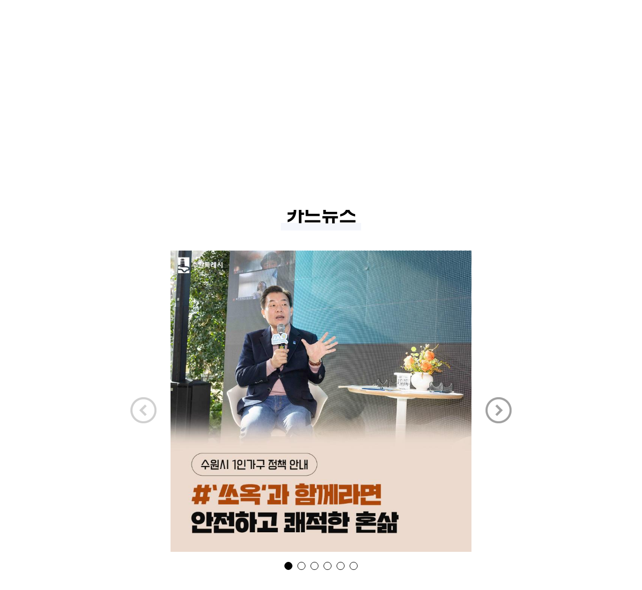

--- FILE ---
content_type: text/html;charset=UTF-8
request_url: https://mayor.suwon.go.kr/web/board/BD_board.list.do;jsessionid=JlxL6f4aJ5vtvDTlyKuylIa0SqkE7VUuAcoaUt5fgIoJbxy1zHH3jF894Gf0WbTf.WAS2_servlet_engine1?bbsCd=1397
body_size: 77313
content:
<!DOCTYPE html>
<html lang="ko">
<head>
<meta charset="utf-8">
<meta http-equiv="X-UA-Compatible" content="IE=Edge">
<meta name="viewport" content="width=device-width, initial-scale=1">
<meta name="title" content="수원특례시 새빛시장실">
<meta name="keywords" content="수원특례시장 이재준,시민의소리,소통공간,시민과의 약속">
<meta name="description" content="수원특례시장 이재준,시민의소리,소통공간,시민과의 약속">
<meta name="format-detection" content="telephone=no">
<meta property="og:site_name" content="수원특례시 새빛시장실">
<meta property="og:url" content="https://mayor.suwon.go.kr">
<meta property="og:image" content="">
<meta property="og:title" content="수원특례시 새빛시장실">
<meta property="og:description" content="수원특례시 새빛시장실">
<meta property="og:type" content="website">
<link rel="stylesheet" href="/resources/common_sw/css/font.css" />
<link rel="stylesheet" href="/resources/web/mayor_2022/css/sub2.css?ver=2025122901" />

<!--[if lt IE 9]><script src="/resources/common_sw/js/html5.js"></script><![endif]-->
<script src="/resources/common_sw/js/jquery-1.12.4.min.js"></script>
<script src="/resources/common_sw/js/jquery.screen.min.js"></script>
<script src="/resources/common_sw/js/slick.min.custom.1.6.0.8.js"></script>
<script src="/resources/common_sw/js/slick.extensions.min.js"></script>
<script src="/resources/web/mayor_2022/js/common.js"></script>
<script src="/resources/web/mayor_2022/js/sub.js"></script>
<title>
카드뉴스(목록) : 일하는 중입니다 &gt; 카드뉴스</title>
<script src="/resources/common_sw/js/jquery-migrate-1.4.1.min.js"></script>
<link rel="stylesheet" href="/resources/openworks/spi/jquery/colobox/themes/theme5/colorbox.css" />
<script src="/resources/openworks/spi/jquery/colobox/jquery.colorbox-min.js"></script>
<script src="/resources/web/common/js/astx2.min.js"></script>
<script src="/resources/web/common/js/astx2_custom.js"></script>
<script>var bwboxFlag = 'none';</script>
<script src="/resources/web/common/js/suwon.js"></script>
<link rel="stylesheet" href="/resources/common_sw/css/program.css" />
<link rel="stylesheet" href="/resources/common_sw/css/program_media.css" />
<script>
$(document).ready(function(){
    
	if($('.contents_view_tab').length > 0){
	    var dataTarget = $('.contents_view_tab').attr('data-target');
	    $(dataTarget).hide();
	    $('.contents_view_tab > li > a').bind('click', function(){
	        $(dataTarget).hide();
	        $(dataTarget).eq($(this).parent().index()).show();
	        return false;
	    });
	}
});	

function autoResize(i){
    var iframeHeight = i.contentWindow.document.body.scrollHeight;
    i.style.height = iframeHeight + 'px';
}

// 로그인 페이지 이동(되돌아올 주소를 포함)
function globalLogin(href) {
	if(href) {
		$("#globalLoginForm").attr("action",href);
	}
	$("#globalLoginForm").attr("target","_self");
	$("#globalLoginForm").submit();
};
</script>



<link rel="stylesheet" type="text/css" href="/resources/openworks/spi/jquery/highlight/jquery.highlight-3.css" />
    <script type="text/javascript" src="/resources/openworks/spi/jquery/highlight/jquery.highlight-3.js"></script>
    <!-- <link rel="stylesheet" type="text/css" href="/resources/openworks/spi/jquery/ui/jquery-ui-1.8.18.custom.css" /> -->
                    <link rel="stylesheet" type="text/css" href="/resources/openworks/spi/jquery/ui/jquery-ui-1.10.3.custom.css" />
    <!-- <script type="text/javascript" src="/resources/openworks/spi/jquery/ui/jquery-ui-1.8.18.custom.min.js"></script> -->
                    <!-- <script type="text/javascript" src="/resources/openworks/spi/jquery/ui/jquery-ui-1.8.18.custom.option.js"></script> -->
                    <script type="text/javascript" src="/resources/openworks/spi/jquery/ui/jquery-ui-1.10.3.custom.js"></script>
                    <script type="text/javascript" src="/resources/openworks/spi/jquery/ui/jquery-ui-1.10.3.custom.option.js"></script>
                    <script type="text/javascript" src="/resources/openworks/spi/jquery/ui/jquery.ui.datepicker-ko.min.js"></script>
    <script type="text/javascript" src="/resources/openworks/spi/jquery/cookie/jquery.cookie.js"></script>
    <script type="text/javascript" src="/resources/openworks/spi/openworks/openworks.ui.js"></script>
    <script src="/resources/common_sw/js/jquery.screen.min.js"></script>
<script src="/resources/common_sw/js/slick.min.custom.1.6.0.8.js"></script>
<script src="/resources/common_sw/js/slick.extensions.min.js"></script>

<!-- 기능별 스크립트 정의 -->
<script src="/resources/web/board/board.js"></script>

<!-- 사용자 스크립트 시작 -->
<script>

//카테고리 저장용
bbsCtgAry = new Array();

$().ready(function(){

//게시판 설정값들을 초기화 합니다.
if(typeof OpenWorks == "undefined"){ OpenWorks = {}; }
OpenWorks.pageType      = "LIST";
OpenWorks.boardNm       = "카드뉴스";
OpenWorks.boardType     = "0";
OpenWorks.useCategory   = "N";
OpenWorks.fileYn        = "Y";
OpenWorks.fileExts      = "";
OpenWorks.captchaYn     = "N";
OpenWorks.tagYn         = "N";
OpenWorks.bbsNm         = "카드뉴스";
OpenWorks.bbsCd         = "1397";
OpenWorks.searchVal     = "";
OpenWorks.searchKey     = "";
OpenWorks.sortName      = "";
OpenWorks.sortOrder     = "";
OpenWorks.startDt       = "";
OpenWorks.endDt         = "";
OpenWorks.showSummaryYn = "";
OpenWorks.serverNm      = "http://" + "mayor.suwon.go.kr:54108" + "/web/board/ND_convertAction.do;jsessionid=kKcUfBbbj2Tc9i2PxlBYoXZYAJ9nxWDFmG3QuTA59iBNg16DtjEpIeLQfQe2Cxxn.WAS2_servlet_engine1";
OpenWorks.isSession     = false;

onReadyEventFunctions();

//검색 날짜 입력
$.datepicker.setDefaults({dateFormat: 'yy-mm-dd'});

$('.p-media-cardnews_slider').hide();
var $slide = $('.p-media-cardnews_slider .slider-items'),
$slidePrev = $('.slick-arrow.slick-prev'),
$slideNext = $('.slick-arrow.slick-next');
function slickCarousel(){
	$slide.slick({
		autoplay : false,
		dots:true,
		slidesToShow: 1,
		slidesToScroll: 1,
		infinite: false,
		prevArrow : $slidePrev,
		nextArrow : $slideNext,
		swipe:false,
		draggable:false,
		variableWidth:false,
		adaptiveHeight:true,
		responsive: [
			{
				breakpoint: 1201,
				settings: {
					swipe:true,
					draggable:true,
					swipeToSlide: true
				}
			},{
				breakpoint: 801,
				settings: {
					swipe:true,
					draggable:true,
					swipeToSlide: true
				}
			}
		]
	});
}
function destroyCarousel(){
    if($slide.hasClass('slick-initialized')){
        $slide.slick('destroy');
    }
    $slide.empty();
}
$('.p-media__link').removeAttr('onclick');
$('.p-media__link').on('click', function(){
    $('.p-media-cardnews_slider').show();
    var $this = $(this),
    $images = $this.find('.slider-target-image-list');
    $('.p-media__link').removeClass('active');
    $this.addClass('active');
    destroyCarousel();
    $slide.append($images.html());
    slickCarousel();
    $slide.slick('resize');
    $(window).scrollTop($('.p-media-cardnews_slider').offset().top - 80);
    return false;
}).eq(0).trigger('click');

});
</script>
<!-- 사용자 스크립트 끝 -->

<!-- 페이지별 스크립트 -->
<!-- 접속로그 수집영역 START -->
<script type="text/javascript">
//<![CDATA[
	var anlzSessionId = 'anlzPageId';
	var anlzClientIp = '';
//]]>
</script>
<script type="text/javascript">
//<![CDATA[
	var anlzSearchEngine = new Array();
	var anlzMobileOS = new Array();
 
	anlzSearchEngine.push('daum.net');
anlzSearchEngine.push('nate.com');
anlzSearchEngine.push('naver.com');
anlzSearchEngine.push('bing.com');
anlzSearchEngine.push('yahoo.com');
anlzSearchEngine.push('yahoo.co.kr');
anlzSearchEngine.push('google.com');
anlzSearchEngine.push('google.co.kr');
anlzMobileOS.push('iPad');
anlzMobileOS.push('iPhone');
anlzMobileOS.push('Android');

//]]>
</script>
<script type="text/javascript">CTX_PATH="";</script>
<script type="text/javascript" src="/resources/web/popup/js/jquery.cookie.js"></script>
<script type="text/javascript" src="/resources/intra/analyze/tracking/js/detector.js"></script>
<script type="text/javascript" src="/resources/intra/analyze/tracking/js/tracker.js"></script>

<script type="text/javascript">
//<![CDATA[
$().ready(function(){ 
	var logMenuCd = 'sw-mayor-03-06';
	var logMenuYn = 'N';
	var logMenuURI = "/web/board/BD_board.list.do";
	var logMenuQueryStr = "";
	var logMenuGubun = "";
	var logGubunCd = "";
	var logSeqNo = "";
      
	 

	//인기컨텐츠 로그 기록 (시정소식, 행사/축제, 교육)
	if(logMenuCd == 'www04-01' || logMenuCd == 'civil_05' || logMenuCd == 'eco06' || logMenuCd == 'welfare05' || logMenuCd == 'culture04'
	   || logMenuCd == 'env_05' || logMenuCd == 'city05' || logMenuCd == 'traffic05' || logMenuCd == 'cityCreate_04' || logMenuCd == 'healthPolicies_04') {
	     		    
	}
   
	if(logMenuYn == 'Y') {
	    $.ajax({
             type:        "POST",
             url:         "/web/popularityContents/ND_logInsert.do",
             data:        "menuCd="+logMenuCd+"&menuGubun="+logMenuGubun+"&gubunCd="+logGubunCd+"&seqNo="+logSeqNo+"&queryStr="+encodeURIComponent(logMenuQueryStr),
             dataType:    "json",
             contentType: 'application/x-www-form-urlencoded; charset=UTF-8',
             //async:       false,
             success:     function(data) {},
             error:       function () {}
		});
	}
});
//]]>
</script>
<!-- 접속로그 수집영역 END   --><!-- 2025-05-22 서브메뉴 형태 변경 -->
<style>
.sub_visual{height:225px;}
.sub_visual:before{display:none;}
.pathbox{display:none;}
.quick{bottom:55px;right:138px;}
.quick h2{display:none;}
#contents{margin-top:30px;}
.mayor_greeting,
.mayor_history,
.mayor_mani,
.mayor_monitor,
.quick_wrap{position:relative;transform:none;}
.visiting_mayor .intro_box{margin-top:0;}
.purpose,
.general,
.promisemap,
.businessplan{top:0;}
.submenu_info_box{margin-top:-30px;line-height:1.5;font-family:'CoreDream','NotoKr','Malgun Gothic','맑은 고딕',Dotum,'돋움',Helvetica,AppleSDGothicNeo,sans-serif;}
.submenu_info_box button{font-family:inherit;}
.submenu_list_box .list_btn{display:none;position:relative;width:100%;padding:20px 40px 20px 20px;font-size:17px;font-weight:500;letter-spacing:-0.02em;color:#fff;text-align:center;background-color:#109cda;box-sizing:border-box;}
.submenu_list_box .list_btn:after{display:block;content:'';position:absolute;top:50%;right:20px;width:13px;height:8px;background:url('/resources/web/mayor_2022/images/sub/submenu_ico.png') 0 -30px no-repeat;transform:translateY(-50%);}
.submenu_list_box .submenu_lists{display:flex;justify-content:space-between;gap:5px;}
.submenu_list_box .submenu_lists li{position:relative;flex:1 0 0;background-color:#f6f7fb;box-shadow:2px 2px 4px 0px rgba(0, 0, 0, 0.2);border-radius:12px;}
.submenu_list_box .submenu_lists li a{display:flex;align-items:center;justify-content:center;height:100%;padding:20px;font-size:18px;font-weight:500;letter-spacing:-0.02em;color:#333;text-align:center;box-sizing:border-box;transition:all 0.5s;}
.submenu_list_box .submenu_lists li a[target="_blank"] span{position:relative;padding-right:25px;}
.submenu_list_box .submenu_lists li a[target="_blank"] span:after{display:block;content:'';position:absolute;top:50%;right:0;width:18px;height:17px;background:url('/resources/web/mayor_2022/images/sub/submenu_ico.png') 0 0 no-repeat;transform:translateY(-50%);}
/* .submenu_list_box .submenu_lists li:first-child{border-radius:12px 0 0 12px;}
.submenu_list_box .submenu_lists li:last-child{border-radius:0 12px 12px 0;}
.submenu_list_box .submenu_lists li:after{display:block;content:'';position:absolute;top:50%;right:0;width:1px;height:20px;background-color:#d7dadb;transform:translateY(-50%);} */
.submenu_list_box .submenu_lists li:hover,
.submenu_list_box .submenu_lists li.active{background-color:#003380;}
.submenu_list_box .submenu_lists li:hover a,
.submenu_list_box .submenu_lists li.active a{color:#fff;}
.submenu_list_box .submenu_lists li:last-child:after{display:none;}
.submenu_title .title{margin:30px 0 40px 0;text-align:center;font-size:38px;letter-spacing:-0.02em;color:#010101;font-weight:600;}
.submenu_title .title span{position:relative;display:inline-block;padding:0 10px;isolation:isolate;}
.submenu_title .title span:after{display:block;content:'';position:absolute;left:0;bottom:0;width:100%;height:15px;background-color:#f5f7fc;z-index:-1;}
.tab_menu_box:before{display:none;}
.tab_menu_box .tabmenu ul{display:flex;justify-content:center;}
.tab_menu_box .tabmenu ul li{width:20%;}
.tab_menu_box .tabmenu ul li a{padding:0 20px;}
.tab_menu_box .tabmenu ul li a span{font-size:17px;}
.tab_menu_box .tabmenu ul li a,
.tab_menu_box .tabmenu ul li:nth-child(-n+4) a,
.tab_menu_box .tabmenu ul li:nth-child(4n+1) a,
.tab_menu_box .tabmenu ul li:nth-child(n+5) a{border-width:1px;border-left-width:0;}
.tab_menu_box .tabmenu ul li:first-child a{border-left-width:1px;}
.mayor_monitor .answer .result_wrap .result{width:180px;}
.mayor_commit .section1{margin-top:0;}
.mayor_commit .section1 .notice{top:auto;right:0;bottom:0;left:0;}
.mayor_commit .section1 .notice br{display:none;}
.mayor_commit .section1 .stair1{margin-bottom:20px;}
.mayor_commit .section1 .stair1{margin-bottom:20px;}
.mayor_commit .section1 .stair2{margin-bottom:40px;}
.mayor_commit .section1 .stair2:after{bottom:-21px;}
.mayor_commit .section1 .stair2 .vice:after{height:20px;}
.mayor_commit .section1 .stair3 .popup_open{font-size:17px;white-space:nowrap;}
.mayor_commit .section1 .stair3 .popup_open:after{height:20px;}
.mayor_commit .section1 .stair3 .popup_open:hover{font-size:17px;background-color:#f38ba0;color:#fff;}
.businessplan:after{display:none;}
.businessplan .wrap_1370{margin:0 auto;}
.businessplan .wrapbox{padding:0;}
.businessplan .wrapbox .bodybox:before{display:none;}
.businessplan .wrapbox .bodybox .tab_centent .tabitem{display:block;}
.businessplan .wrapbox .bodybox .tab_centent .tabitem .itembox .content .tabitem + .tabitem{margin-top:20px;}
.businessplan .wrapbox .bodybox .tab_centent .tabitem .itembox .content .titlebox{margin-bottom:15px;}
.businessplan .wrapbox .bodybox .tab_centent .tabitem .itembox .content .titlebox .title{font-size:25px;line-height:1.5;}
.mayor_target .temp_titlebox{padding:20px 0;}
.mayor_target .temp_titlebox .deco{height:130px;}
.mayor_target .section3 .temp_box .leftbox{position:relative;padding-right:50px;box-sizing:border-box;}
.mayor_target .section3 .temp_box .leftbox:after{display:block;position:absolute;top:0;right:0;width:1px;height:100%;background-color:#e5e7ee;content:"";}
.mayor_target .section3 .temp_box .rightbox:before{display:none;}
.mayor_target .section4 .process_step_box_wrap{padding:20px;background-color:#f5f7fc;}
.mayor_target .section4 .process_step_box{position:relative;padding:0 60px;box-sizing:border-box;overflow:hidden;overflow-x:auto;}
.mayor_target .section4 .process_step_con{display:grid;grid-template-columns:repeat(3, 1fr);grid-gap:20px;min-width:680px;box-sizing:border-box;}
.mayor_target .section4 .process_step_con > div{width:100%;word-break:break-all;}
.mayor_target .section4 .process_step_con .step_lists{text-align:center;}
.mayor_target .section4 .process_step_con .step_lists li{position:relative;font-size:17px;font-weight:500;line-height:1.5;font-family:'CoreDream','NotoKr','Malgun Gothic','맑은 고딕',Dotum,'돋움',Helvetica,AppleSDGothicNeo,sans-serif;}
.mayor_target .section4 .process_step_con .step_lists li div{position:relative;padding:5px;background-color:#fff;border-radius:8px;}
.mayor_target .section4 .process_step_con .step_lists li span{position:absolute;top:calc(((100% * 4) + 80px) / 2);left:-50px;display:block;height:max-content;letter-spacing:3px;font-size:0;color:transparent;transform:translateY(-50%);z-index:1;writing-mode:vertical-lr;}
.mayor_target .section4 .process_step_con .step_lists li:after{display:block;content:'';position:absolute;top:calc(100% + 6px);left:50%;border:8px solid #fff;border-left-color:transparent;border-right-color:transparent;border-bottom:0 none;transform:translateX(-50%);}
.mayor_target .section4 .process_step_con .step_lists li + li{margin-top:20px;}
.mayor_target .section4 .process_step_con .step_lists li:nth-child(3){margin-top:30px;}
.mayor_target .section4 .process_step_con .step_lists li:nth-child(2):after{top:calc(100% + 16px);z-index:1;}
.mayor_target .section4 .process_step_con > div:first-child .step_lists li:nth-child(3){position:relative;}
.mayor_target .section4 .process_step_con > div:first-child .step_lists li:nth-child(3):before{display:block;content:'';position:absolute;top:-20px;left:-20px;width:calc((100% * 3) + 80px);height:calc((100% * 4) + 100px);background-color:#7a7d96;border-radius:12px;}
.mayor_target .section4 .process_step_con > div:first-child .step_lists li:nth-child(3) span{display:block;font-size:inherit;color:inherit;}
.mayor_target .section4 .process_step_con .step_lists .step_title div{color:#fff;background-color:#109cda;}
.mayor_target .section4 .process_step_con .step_lists .step_end{margin-top:30px;}
.mayor_target .section4 .process_step_con .step_lists .step_end div{color:#fff;background-color:#f38ba0;}
.mayor_target .section4 .process_step_con .step_lists .step_title:after,
.mayor_target .section4 .process_step_con .step_lists .step_end:after{display:none;}
.mayor_law .wrap_1370{margin:0 auto;}
.mayor_law .section1 .bu li{display:flex;align-items:center;gap:20px;}
.mayor_law .section1 .bu li:before{top:50%;transform:translateY(-50%);}
.mayor_law .section1 .bu li + li{margin-top:20px;}
.mayor_law .btn.link:before{display:none;}
.mayor_law .btn.link{display:block;padding:10px 20px;background-color:transparent;color:#666;border:1px solid #c5c9d6;border-radius:30px;}
.mayor_law .btn.link span{position:relative;padding-right:30px;}
.mayor_law .btn.link span:before{display:block; position: absolute;top:50%;right:0;background: url('/resources/web/mayor_2022/images/common/sub_sprite.png') no-repeat 0 0;width: 18px;height: 17px;content:'';transform:translateY(-50%);}
.mayor_sotong .wrap_1370{margin:0 auto;}
.mayor_sotong .sotong_link{display:flex;flex-wrap:wrap;align-items:center;justify-content:center;gap:10px;}
.mayor_sotong .btn.link:before{display:none;}
.mayor_sotong .btn.link{display:block;padding:10px 20px;background-color:transparent;color:#666;border:1px solid #c5c9d6;border-radius:30px;}
.mayor_sotong .btn.link span{position:relative;padding-right:30px;}
.mayor_sotong .btn.link span:before{display:block; position: absolute;top:50%;right:0;background: url('/resources/web/mayor_2022/images/common/sub_sprite.png') no-repeat 0 0;width: 18px;height: 17px;content:'';transform:translateY(-50%);}
.mayor_sotong .btn.link:hover{background-color:#f38ba0;color:#fff;}
.mayor_sotong .btn.link:hover span:before{background-image:url('/resources/web/mayor_2022/images/sub/submenu_ico.png')}
.mayor_sotong .quick_link .link_box_wrap{display:flex;gap:50px;}
.mayor_sotong .quick_link .link_box_wrap .link_box{flex:1 0 1px;padding:40px 80px;border-radius:15px 90px;box-shadow:3px 5px 5px 5px rgba(167, 167, 167, 0.2);}
.mayor_sotong .quick_link .link_box_wrap .link_title{padding-bottom:10px;margin-bottom:20px;color:#666;line-height:1.5;border-bottom:1px dotted #c5c9d6;}
.mayor_sotong .quick_link .sns{padding-top:10px;}
.mayor_sotong .quick_link .sns .sns_link{display:block;}
.mayor_sotong .quick_link .sns .sns_link ul{display:flex;flex-wrap:wrap;justify-content:center;gap:10px;}
.mayor_sotong .quick_link .sns .sns_link ul li{margin:0;}
.mayor_sotong .quick_link .sns .sns_link ul li a .transformbox{border-radius:12px;box-shadow:unset;}
.mayor_sotong .quick_link .sns .sns_link ul li a:hover .transformbox{box-shadow:unset;transform:unset;}
.mayor_sotong .quick_link .minwon .minwon_link ul{display:flex;flex-wrap:wrap;justify-content:center;gap:30px;}
.mayor_sotong .quick_link .minwon .minwon_link ul li{flex:1 0 1px;}
.mayor_sotong .quick_link .minwon .minwon_link ul li a{display:block;padding: 5px;text-align: center;white-space:nowrap;border: 1px solid #c5c9d6;border-radius: 12px;}
.mayor_sotong .quick_link .minwon .minwon_link ul li a span{display:block;font-weight:bold;line-height:1.5;}
.mayor_sotong .quick_link .minwon .minwon_link ul li a span:first-child{padding:0 20px;color:#fff;background-color: #2963d9;border-radius: 12px;}
.mayor_inaug:before{top:0;height:100%;}
@media (max-width: 1650px){
	.addons{margin-top:0;}
}
@media screen and (max-width:1300px){
	.quick{right:auto;left:0;}
}
@media (min-width: 1001px){
	.promisemap .bodywrap .mapbox .listbox .listitem.item01 .layer.layer02{top:0;left:auto;right:200px;}
	.promisemap .bodywrap .mapbox .listbox .listitem.item01 .layer.layer02 .line{left:auto;right:100%;border-left:1px solid #c3c7d5;border-right:0 none;}
	.promisemap .bodywrap .mapbox .listbox .listitem.item01 .layer.layer02 .line:before{right:auto;left:-5px;}
	.promisemap .bodywrap .mapbox .listbox .listitem.item01 .layer.layer02.height .line{height:228px;}
	.promisemap .bodywrap .mapbox .listbox .listitem.item02 .layer.layer04.height .line{height:133px;}
	.promisemap .bodywrap .mapbox .listbox .listitem.item02 .layer.layer05{top:398px;}
	.promisemap .bodywrap .mapbox .listbox .listitem.item02 .layer.layer05 .line{top:50%;left:100%;border-top:1px solid #c3c7d5;border-right:1px solid #c3c7d5;}
	.promisemap .bodywrap .mapbox .listbox .listitem.item02 .layer.layer05 .line:before{bottom:-10px;right:-5px;}
	.promisemap .bodywrap .mapbox .listbox .listitem.item02 .layer.layer05.width .line{width:136px;}
	.promisemap .bodywrap .mapbox .listbox .listitem.item02 .layer.layer05.height .line{height:50px;}
	.promisemap .bodywrap .mapbox .listbox .listitem.item04 .layer.layer02{bottom:0;}
	.promisemap .bodywrap .mapbox .listbox .listitem.item04 .layer.layer02.width .line{width:68px}
	.promisemap .bodywrap .mapbox .listbox .listitem.item04 .layer.layer02.height .line{height:395px;}
	.promisemap .bodywrap .mapbox .listbox .listitem.item04 .layer.layer03{bottom:70px;}
	.promisemap .bodywrap .mapbox .listbox .listitem.item04 .layer.layer03.width .line{width:57px;}
	.promisemap .bodywrap .mapbox .listbox .listitem.item04 .layer.layer03.height .line{height:255px;}
	.promisemap .bodywrap .mapbox .listbox .listitem.item03 .layer.layer01.height .line{height:167px;}
	.promisemap .bodywrap .mapbox .listbox .listitem.item03 .layer.layer04{top:410px;right:0;}
	.promisemap .bodywrap .mapbox .listbox .listitem.item03 .layer.layer04 .line{right:100%;bottom:50%;border-left:1px solid #c3c7d5;border-bottom:1px solid #c3c7d5;}
	.promisemap .bodywrap .mapbox .listbox .listitem.item03 .layer.layer04 .line:before{left:-5px;top:-10px;}
	.promisemap .bodywrap .mapbox .listbox .listitem.item03 .layer.layer04.width .line{width:37px;}
	.promisemap .bodywrap .mapbox .listbox .listitem.item03 .layer.layer04.height .line{height:19px;}
}
@media (min-width: 1001px) and (max-width: 1650px){
	.promisemap .bodywrap .mapbox .listbox .listitem.item01 .layer.layer02{right:124px;}
	.promisemap .bodywrap .mapbox .listbox .listitem.item03 .layer.layer01.width .line{width:29px;}
	.promisemap .bodywrap .mapbox .listbox .listitem.item03 .layer.layer02{max-width:200px;}
	.promisemap .bodywrap .mapbox .listbox .listitem.item03 .layer.layer02 .line{top:49%;right:100%;}
	.promisemap .bodywrap .mapbox .listbox .listitem.item03 .layer.layer02.width .line{width:36px;}
	.promisemap .bodywrap .mapbox .listbox .listitem.item03 .layer.layer02.height .line{height:94px;}
	.promisemap .bodywrap .mapbox .listbox .listitem.item03 .layer.layer04{max-width:200px;}
	.promisemap .bodywrap .mapbox .listbox .listitem.item03 .layer.layer04.width .line{width:12px;}
	.promisemap .bodywrap .mapbox .listbox .listitem.item03 .layer.layer04.height .line{height:31px;}
	.promisemap .bodywrap .mapbox .listbox .listitem.item04 .layer.layer02{right:119px;}
	.promisemap .bodywrap .mapbox .listbox .listitem.item04 .layer.layer03{right:152px;}
}
@media (min-width: 1001px) and (max-width: 1300px){
	.promisemap .bodywrap .mapbox .listbox .listitem.item01 .layer.layer02{right:47px;}
	.promisemap .bodywrap .mapbox .listbox .listitem.item01 .layer.layer02.height .line{height:210px;}
	.promisemap .bodywrap .mapbox .listbox .listitem.item02 .layer.layer05{top:333px;}
	.promisemap .bodywrap .mapbox .listbox .listitem.item02 .layer.layer05.width .line{width:33px;}
	.promisemap .bodywrap .mapbox .listbox .listitem.item03 .layer.layer01{top:10%;}
	.promisemap .bodywrap .mapbox .listbox .listitem.item03 .layer.layer01 .line{border-top:0 none;}
	.promisemap .bodywrap .mapbox .listbox .listitem.item03 .layer.layer02{top:22%;}
	.promisemap .bodywrap .mapbox .listbox .listitem.item03 .layer.layer02.width .line{top:100%;left:32px;width:0;}
	.promisemap .bodywrap .mapbox .listbox .listitem.item03 .layer.layer02.height .line{height:65px;}
	.promisemap .bodywrap .mapbox .listbox .listitem.item03 .layer.layer04{top:360px;max-width:146px;}
	.promisemap .bodywrap .mapbox .listbox .listitem.item03 .layer.layer04.width .line{width:5px;}
	.promisemap .bodywrap .mapbox .listbox .listitem.item03 .layer.layer04.height .line{height:32px;}
	.promisemap .bodywrap .mapbox .listbox .listitem.item04 .layer.layer02{right:0;}
	.promisemap .bodywrap .mapbox .listbox .listitem.item04 .layer.layer02.height .line{height:431px;}
	.promisemap .bodywrap .mapbox .listbox .listitem.item04 .layer.layer03{right:3%;}
	.promisemap .bodywrap .mapbox .listbox .listitem.item04 .layer.layer03.height .line{height:307px;}
}

@media (max-width: 1000px){
	.mayor_monitor .answer .result_wrap{left: calc(50% - 380px);}
	.mayor_monitor .answer .result_wrap .result{width: 180px;}
	.sns {padding-top: 130px;}
	.mayor_commit .section1 .notice{right:50%;left:auto;}
	.mayor_commit .section1 .stair2{margin-bottom:20px;}
	.mayor_commit .section1 .stair3 .popup_open:after{height:1px;}
	.mayor_sotong .quick_link .link_box_wrap{flex-direction:column;}
	.mayor_sotong .quick_link .link_box_wrap .link_box{padding:40px;}
	.mayor_sotong .quick_link .sns .sns_link{width:auto;}
}
@media all and (max-width:800px) {
    .mayor_monitor .answer .result_wrap{left:calc(50% - 125px);bottom: -95px;}
    .mayor_monitor .answer .result_wrap .result{width: 250px;}
}
@media screen and (max-width:640px){
	.sub_visual{height:60px;}
	.submenu_title .title{font-size:30px;}
	.submenu_info_box{margin-top:30px;}
	.submenu_list_box{position:relative;}
	.submenu_list_box .list_btn{display:block;}
	.submenu_list_box .submenu_lists{display:none;flex-direction:column;position:absolute;top:100%;left:0;width:100%;z-index:5;}
	.submenu_list_box .submenu_lists li{background-color:#109cda;border-bottom:1px solid #d7dadb;box-shadow:none;border-radius:0;}
	.submenu_list_box .submenu_lists li a{color:#fff;}
	.submenu_list_box .submenu_lists li:first-child{border-top:1px solid #d7dadb;}
	.submenu_list_box .submenu_lists li:first-child,
	.submenu_list_box .submenu_lists li:last-child{border-radius:0;}
	.submenu_list_box .submenu_lists li:after{display:none;}
	.submenu_list_box .submenu_lists li:hover,
	.submenu_list_box .submenu_lists li.active{background-color:#003380;}
	.tab_menu_box{margin-bottom:40px;z-index:4;}
	.tab_menu_box .tabmenu ul{flex-direction:column;}
	.tab_menu_box .tabmenu ul li{width:auto;}
	.tab_menu_box .tabmenu ul li a{padding:13px 4%;}
	.tab_menu_box .tabmenu ul li a,
	.tab_menu_box .tabmenu ul li:nth-child(-n+4) a,
	.tab_menu_box .tabmenu ul li:nth-child(4n+1) a,
	.tab_menu_box .tabmenu ul li:nth-child(n+5) a{border-width:1px;border-top-width:0;}
	.tab_menu_box .tabmenu ul li:first-child a{border-top-width:1px;}
	.mayor_monitor .answer .result_wrap{left:calc(50% - 100px);}
	.mayor_monitor .answer .result_wrap .result{width: 200px;}
	.mayor_target .temp_titlebox .deco{height:90px;}
}
</style>
<script>
$(document).ready(function(){
    $('.submenu_list_box .list_btn').on('click', function() {
		var $this = $(this),
			$Layer = $this.siblings('.submenu_lists'),
			LayerIsActive = $Layer.is('.active');
		if(!LayerIsActive){
			$Layer.addClass('active').slideDown();
		} else{
			$Layer.removeClass('active').slideUp();
		};
	});
});
</script>
<!-- // 2025-05-22 서브메뉴 형태 변경 -->
</head>

<body id="sub">
<form name="globalLoginForm" id="globalLoginForm" method="post" action="/passni/jsp/index.jsp">
	<input type="hidden" name="appId" value="devSuwonKr" />
<input type="hidden" name="retUrl" value="https://mayor.suwon.go.kr:443/web/board/BD_board.list.do?bbsCd=1397&amp;" />
	<input type="hidden" name="URL" value="https://mayor.suwon.go.kr:443/web/board/BD_board.list.do?bbsCd=1397&amp;" />
	<input type="submit" style="display:none;" />
</form>
<div class="accessibility">
	<a href="#contents">본문 바로가기</a>
</div>
<div id="wrapper">
    <header id="header">
        <div class="header_top"></div>
        <div class="header_box">
            <div class="bodywrap">
                <h1 class="logo"><a href="/web/mayor/index.do">수원특례시 SUWON SPECIAL CITY <span class="logo_text">새빛시장실</span></a></h1>
                <div class="menu_show">
                    <button type="button" class="menu_button">주메뉴열기</button>
                </div>
            </div>
        </div>
        <div class="lnb">
            <div class="lnb_topbox">
                <div class="title">
                    <span>수원특례시 새빛시장실</span>
                </div>
                <div class="lnb_gnb">
                    <div class="loginbox">
                        <a href="#none" onclick="globalLogin('');return false;">로그인</a>
		   					<a href="http://www.suwon.go.kr/web/register/BD_index.do">회원가입</a>
						</div>
                    <div class="mainbox">
                        <a href="https://www.suwon.go.kr/" target="_blank" title="새창열림">수원시청</a>
                    </div>
                </div>
            </div>
            <nav class="menu after eachdown">
                <h2 class="skip">메뉴</h2>
                <div class="depth depth1">
                    <ul class="depth_list depth1_list clearfix">
                        <li class="depth_item depth1_item">
									<a href="/sw-mayor/sw-mayor-01/sw-mayor-01-01.jsp"  class="depth_text depth1_text"><span>이재준입니다</span></a>
									<div class="depth depth2">
											<ul class="depth_list depth2_list clearfix">
												<li class="depth_item depth2_item clearfix">
															<a href="/sw-mayor/sw-mayor-01/sw-mayor-01-01.jsp"  class="depth_text depth2_text"><span>반갑습니다</span></a>
															</li>
													<li class="depth_item depth2_item clearfix">
															<a href="/sw-mayor/sw-mayor-01/sw-mayor-01-04.jsp"  class="depth_text depth2_text"><span>걸어온길</span></a>
															</li>
													<li class="depth_item depth2_item clearfix">
															<a href="/sw-mayor/sw-mayor-01/sw-mayor-01-02.jsp"  class="depth_text depth2_text"><span>프로필</span></a>
															</li>
													<li class="depth_item depth2_item clearfix">
															<a href="/sw-mayor/sw-mayor-01/sw-mayor-01-03.jsp"  class="depth_text depth2_text"><span>신년사</span></a>
															</li>
													</ul>
										</div>
									</li>
							<li class="depth_item depth1_item">
									<a href="/sw-mayor/sw-mayor-02/sw-mayor-02-05.jsp"  class="depth_text depth1_text"><span>듣겠습니다</span></a>
									<div class="depth depth2">
											<ul class="depth_list depth2_list clearfix">
												<li class="depth_item depth2_item clearfix">
															<a href="/sw-mayor/sw-mayor-02/sw-mayor-02-05.jsp"  class="depth_text depth2_text"><span>시장님 보세요</span></a>
															</li>
													<li class="depth_item depth2_item clearfix">
															<a href="/web/mayor/praiseBoard/BD_list.do"  class="depth_text depth2_text"><span>칭찬합니다</span></a>
															<div class="depth depth3">
																	<ul class="depth_list depth3_list clearfix">
																		<li class="depth_item depth3_item">
																					<a href="/web/mayor/praiseBoard/BD_list.do"  class="depth_text depth3_text"><span>칭찬합니다</span></a>
																					</li>
																			<li class="depth_item depth3_item">
																					<a href="/web/mayor/praise/BD_index.do"  class="depth_text depth3_text"><span>수상내역</span></a>
																					</li>
																			</ul>
																</div>
															</li>
													<li class="depth_item depth2_item clearfix">
															<a href="https://www.suwon.go.kr/mpropose/" target="_blank" title="새창열림" class="depth_text depth2_text"><span>새빛톡톡</span></a>
															</li>
													</ul>
										</div>
									</li>
							<li class="depth_item depth1_item">
									<a href="/web/board/BD_board.list.do?bbsCd=1394"  class="depth_text depth1_text"><span>일하는 중입니다</span></a>
									<div class="depth depth2">
											<ul class="depth_list depth2_list clearfix">
												<li class="depth_item depth2_item clearfix">
															<a href="/web/board/BD_board.list.do?bbsCd=1394"  class="depth_text depth2_text"><span>현장시장실</span></a>
															</li>
													<li class="depth_item depth2_item clearfix">
															<a href="/web/board/BD_board.list.do?bbsCd=1057"  class="depth_text depth2_text"><span>뉴스</span></a>
															</li>
													<li class="depth_item depth2_item clearfix">
															<a href="/web/mayor/BD_itvList.do"  class="depth_text depth2_text"><span>영상</span></a>
															</li>
													<li class="depth_item depth2_item clearfix">
															<a href="/web/board/BD_board.list.do?bbsCd=1397"  class="depth_text depth2_text"><span>카드뉴스</span></a>
															</li>
													<li class="depth_item depth2_item clearfix">
															<a href="/web/board/BD_board.list.do?bbsCd=1415"  class="depth_text depth2_text"><span>말과 글</span></a>
															</li>
													</ul>
										</div>
									</li>
							<li class="depth_item depth1_item">
									<a href="/sw-mayor/sw-mayor-04/sw-mayor-04-03-01.jsp"  class="depth_text depth1_text"><span>약속드립니다</span></a>
									<div class="depth depth2">
											<ul class="depth_list depth2_list clearfix">
												<li class="depth_item depth2_item clearfix">
															<a href="/sw-mayor/sw-mayor-04/sw-mayor-04-03-01.jsp"  class="depth_text depth2_text"><span>매니페스토</span></a>
															</li>
													<li class="depth_item depth2_item clearfix">
															<a href="/sw-mayor/sw-mayor-04/sw-mayor-04-04.jsp"  class="depth_text depth2_text"><span>시정목표와 방침</span></a>
															</li>
													<li class="depth_item depth2_item clearfix">
															<a href="/sw-mayor/sw-mayor-04/sw-mayor-04-05-03.jsp"  class="depth_text depth2_text"><span>공약지도</span></a>
															</li>
													<li class="depth_item depth2_item clearfix">
															<a href="/sw-mayor/sw-mayor-04/sw-mayor-04-05/sw-mayor-04-05-01.jsp"  class="depth_text depth2_text"><span>공약현황</span></a>
															<div class="depth depth3">
																	<ul class="depth_list depth3_list clearfix">
																		<li class="depth_item depth3_item">
																					<a href="/sw-mayor/sw-mayor-04/sw-mayor-04-05/sw-mayor-04-05-01.jsp"  class="depth_text depth3_text"><span>총괄현황</span></a>
																					</li>
																			<li class="depth_item depth3_item">
																					<a href="/sw-mayor/sw-mayor-04/sw-mayor-04-05/sw-mayor-04-05-04.jsp"  class="depth_text depth3_text"><span>재정전망</span></a>
																					</li>
																			<li class="depth_item depth3_item">
																					<a href="/sw-mayor/sw-mayor-04/sw-mayor-04-05/sw-mayor-04-05-05.jsp"  class="depth_text depth3_text"><span>재정운용계획</span></a>
																					</li>
																			<li class="depth_item depth3_item">
																					<a href="/sw-mayor/sw-mayor-04/sw-mayor-04-05/sw-mayor-04-05-06.jsp"  class="depth_text depth3_text"><span>투자계획</span></a>
																					</li>
																			<li class="depth_item depth3_item">
																					<a href="/sw-mayor/sw-mayor-04/sw-mayor-04-05/sw-mayor-04-05-07.jsp"  class="depth_text depth3_text"><span>관련규정</span></a>
																					</li>
																			</ul>
																</div>
															</li>
													<li class="depth_item depth2_item clearfix">
															<a href="/sw-mayor/sw-mayor-04/sw-mayor-04-06/sw-mayor-04-06-01.jsp"  class="depth_text depth2_text"><span>이행실적</span></a>
															<div class="depth depth3">
																	<ul class="depth_list depth3_list clearfix">
																		<li class="depth_item depth3_item">
																					<a href="/sw-mayor/sw-mayor-04/sw-mayor-04-06/sw-mayor-04-06-01.jsp"  class="depth_text depth3_text"><span>탄탄한 경제</span></a>
																					</li>
																			<li class="depth_item depth3_item">
																					<a href="/sw-mayor/sw-mayor-04/sw-mayor-04-06/sw-mayor-04-06-02.jsp"  class="depth_text depth3_text"><span>깨끗한 생활</span></a>
																					</li>
																			<li class="depth_item depth3_item">
																					<a href="/sw-mayor/sw-mayor-04/sw-mayor-04-06/sw-mayor-04-06-03.jsp"  class="depth_text depth3_text"><span>따뜻한 돌봄</span></a>
																					</li>
																			<li class="depth_item depth3_item">
																					<a href="/sw-mayor/sw-mayor-04/sw-mayor-04-06/sw-mayor-04-06-04.jsp"  class="depth_text depth3_text"><span>한가지더</span></a>
																					</li>
																			</ul>
																</div>
															</li>
													<li class="depth_item depth2_item clearfix">
															<a href="/sw-mayor/sw-mayor-04/sw-mayor-04-03/sw-mayor-04-03-02.jsp"  class="depth_text depth2_text"><span>공약관리</span></a>
															<div class="depth depth3">
																	<ul class="depth_list depth3_list clearfix">
																		<li class="depth_item depth3_item">
																					<a href="/sw-mayor/sw-mayor-04/sw-mayor-04-03/sw-mayor-04-03-02.jsp"  class="depth_text depth3_text"><span>공약설계 및 변경</span></a>
																					</li>
																			<li class="depth_item depth3_item">
																					<a href="/sw-mayor/sw-mayor-04/sw-mayor-04-03/sw-mayor-04-03-03-03.jsp"  class="depth_text depth3_text"><span>공약평가</span></a>
																					</li>
																			<li class="depth_item depth3_item">
																					<a href="/web/board/BD_board.list.do?bbsCd=1442"  class="depth_text depth3_text"><span>공약추진 현황</span></a>
																					</li>
																			</ul>
																</div>
															</li>
													<li class="depth_item depth2_item clearfix">
															<a href="/sw-mayor/sw-mayor-04/sw-mayor-04-03-03/sw-mayor-04-03-03-01.jsp"  class="depth_text depth2_text"><span>참여와 소통</span></a>
															<div class="depth depth3">
																	<ul class="depth_list depth3_list clearfix">
																		<li class="depth_item depth3_item">
																					<a href="/sw-mayor/sw-mayor-04/sw-mayor-04-03-03/sw-mayor-04-03-03-01.jsp"  class="depth_text depth3_text"><span>새로운수원위원회</span></a>
																					</li>
																			<li class="depth_item depth3_item">
																					<a href="/sw-mayor/sw-mayor-04/sw-mayor-04-03-03/sw-mayor-04-03-03-04.jsp"  class="depth_text depth3_text"><span>시민평가단</span></a>
																					</li>
																			<li class="depth_item depth3_item">
																					<a href="/sw-mayor/sw-mayor-04/sw-mayor-04-03-03/sw-mayor-04-03-03-06.jsp"  class="depth_text depth3_text"><span>시민모니터단</span></a>
																					</li>
																			<li class="depth_item depth3_item">
																					<a href="/sw-mayor/sw-mayor-04/sw-mayor-04-03-03/sw-mayor-04-03-03-07.jsp"  class="depth_text depth3_text"><span>시민과의 소통</span></a>
																					</li>
																			</ul>
																</div>
															</li>
													</ul>
										</div>
									</li>
							</ul>
                </div>
            </nav>
            <div class="menu_hide">
                <button type="button" class="menu_button">메뉴 닫기</button>
            </div>
        </div>
        <div class="lnb_curtain"><button type="button">메뉴 닫기</button></div>
        <div class="gnb">
            <div class="bodywrap">
                <div class="gnb_group">
                    <a href="/web/mayor/index.do" class="home_btn">HOME</a>
                    <a href="#none" onclick="globalLogin('');return false;" class="login_btn">LOGIN</a>
					<a href="https://www.suwon.go.kr/" target="_blank" title="새창열림" class="suwon_btn">수원시청</a>
                </div>
            </div>
        </div>
    </header>
<div class="sub_visual type3">
		<div class="bodywrap">
			<div class="sub_title">
				<p class="title">일하는 중입니다</p>
			</div>
			<div class="addons">
				<ul class="addons_list clearfix">
					<li class="addons_item share">
						<button type="button" class="addons_button share_open">공유하기</button>
						<div class="share_panel">
							<h3 class="skip">공유하기</h3>
							<ul class="share_list clearfix">
								<li class="share_item n1"><a href="#" title="새창" class="share_anchor" onclick="subShareToFaceBook(this);">페이스북</a></li>
								<li class="share_item n2"><a href="#" title="새창" class="share_anchor" onclick="subShareToTwitter(this);">트위터</a></li>
								<!-- <li class="share_item n3"><a href="#" title="새창" class="share_anchor" onclick="subShareToKakaoStory(this);">카카오스토리</a></li> -->
								<li class="share_item n4"><a href="#" title="새창" class="share_anchor" onclick="subShareToKakaoTalk(this);">카카오톡</a></li>
								<li class="share_item url"><a href="#" class="share_anchor" onclick="subShareToLink(this);">URL<span class="skip">복사</span></a></li>
							</ul>
							<button type="button" class="share_close">닫기</button>
						</div>
					</li>
					<li class="addons_item print"><button type="button" onclick="subShareToPrint(this);" class="addons_button">인쇄하기</button></li>
				</ul>
			</div>
			<!--pc용-->
			<div class="pathbox">
				<div class="path">
					<ul class="clearfix">
						<li class="home"><a href="/web/mayor/index.do">홈</a></li>
						<li class="list">
								<button type="button" title="목록열기" class="list_btn"><span>일하는 중입니다</span></button>
								<div class="layer">
									<ul>
										<li><a href="/sw-mayor/sw-mayor-01/sw-mayor-01-01.jsp" ><span>이재준입니다</span></a></li>
											<li><a href="/sw-mayor/sw-mayor-02/sw-mayor-02-05.jsp" ><span>듣겠습니다</span></a></li>
											<li><a href="/web/board/BD_board.list.do?bbsCd=1394" ><span>일하는 중입니다</span></a></li>
											<li><a href="/sw-mayor/sw-mayor-04/sw-mayor-04-03-01.jsp" ><span>약속드립니다</span></a></li>
											</ul>
								</div>
							</li>
						<li class="list">
								<button type="button" title="목록열기" class="list_btn"><span>카드뉴스</span></button>
								<div class="layer">
									<ul>
										<li><a href="/web/board/BD_board.list.do?bbsCd=1394" ><span>현장시장실</span></a></li>
											<li><a href="/web/board/BD_board.list.do?bbsCd=1057" ><span>뉴스</span></a></li>
											<li><a href="/web/mayor/BD_itvList.do" ><span>영상</span></a></li>
											<li><a href="/web/board/BD_board.list.do?bbsCd=1397" ><span>카드뉴스</span></a></li>
											<li><a href="/web/board/BD_board.list.do?bbsCd=1415" ><span>말과 글</span></a></li>
											</ul>
								</div>
							</li>
						</ul>
				</div>
			</div>
			<!--모바일용-->
			<div class="pathbox_mobile">
				<div class="path">
					<ul class="clearfix">
						<li class="home"><a href="/web/mayor/index.do">홈</a></li>
						<li class="list"><a href="/web/board/BD_board.list.do?bbsCd=1394"  class="text"><span>일하는 중입니다</span></a></li>
						<li class="list"><a href="/web/board/BD_board.list.do?bbsCd=1397"  class="text"><span>카드뉴스</span></a></li>
						</ul>
				</div>
			</div>
		</div>
	</div>
	<!-- 2025-05-22 서브메뉴 형태 변경 -->
	<div class="submenu_info_box">
		<div class="bodywrap wrap_1370">
			<div class="submenu_list_box">
					<button type="button" title="목록열기" class="list_btn"><span>카드뉴스</span></button>
					<ul class="submenu_lists">
						<li >
									<a href="/web/board/BD_board.list.do?bbsCd=1394" ><span>현장시장실</span></a>
								</li>
							<li >
									<a href="/web/board/BD_board.list.do?bbsCd=1057" ><span>뉴스</span></a>
								</li>
							<li >
									<a href="/web/mayor/BD_itvList.do" ><span>영상</span></a>
								</li>
							<li class="active">
									<a href="/web/board/BD_board.list.do?bbsCd=1397" ><span>카드뉴스</span></a>
								</li>
							<li >
									<a href="/web/board/BD_board.list.do?bbsCd=1415" ><span>말과 글</span></a>
								</li>
							</ul>
				</div>
			<div class="submenu_title">
				<p class="title"><span>카드뉴스</span></p>
			</div>
		</div>
	</div>
	<!-- // 2025-05-22 서브메뉴 형태 변경 -->
	<div id="contents" class="ctssw-mayor-03-06"><!-- ctsxxx(키번호) -->
	
		<div  class="bodywrap wrap_1370">
	    			

<div>
            <div class="p-media-cardnews_slider">
            	<a href="#none" class="slick-arrow slick-prev">이전</a>
            	<div class="slider-items">
            	</div>
            	<a href="#none" class="slick-arrow slick-next">다음</a>
            </div>
            
            <div class="p-wrap bbs bbs__list">
            
            	<!-- 검색 폼 -->
				<form name="dataForm" id="dataForm" method="get" action="BD_board.list.do" onsubmit="return jsSearch();">
					<!-- 기본 검색 사항 -->
					<input type="hidden" name="seq" id="seq" value="" />
					<input type="hidden" name="bbsCd" value="1397" />
					<input type="hidden" name="pageType" value="" />
					<input type="hidden" name="showSummaryYn" value="" />
					<input type="hidden" name="delDesc" id="delDesc" value="" />
				
					<!--  페이징 관련 파라미터 -->
					<input type="hidden" name="q_currPage" id="q_currPage" value="1" />
					<input type="hidden" name="q_sortName" id="q_sortName" value="" />
					<input type="hidden" name="q_sortOrder" id="q_sortOrder" value="" />
					<input type="hidden" name="q_rowPerPage" id="q_rowPerPage" value="8" />
					<fieldset>
						<legend>게시물 검색</legend>

								<div class="card card--bgcolor p-search">
									<div class="p-form-group">
										<select name="q_searchKeyType" id="q_searchKeyType" class="p-input" title="검색영역선택" onchange="if($(this).val() != ''){$(this).next().focus().select();}">
											<!-- <option value="">전체</option> -->
											<option value="TITLE___1002" >
												제목</option>
											<option value="CONTENTS___1002" >내용</option>
											<option value="CONTENTS_TITLE___1006" >제목+내용</option>
											</select>
										<input type="hidden" name="q_searchKey" value="" />
										<span class="p-form__split"></span>
										<input type="text" name="q_searchVal" id="q_searchVal" class="p-input p-input--beside" title="검색단어 입력" value="" placeholder="검색단어 입력" />
										<span class="p-form-group__button">
											<button type="submit" class="p-button black">검색</button>
										</span>

									</div>
								</div>
					</fieldset>
				</form>
				
                <div class="row">
                    <div class="col-12 col-sm-24 margin_t_10 small">
                        	총 <em class="em_black" data-mask="#,##0" data-mask-reverse="true">37</em>건  &nbsp;[ <em class="em_b_black">1</em>/5 페이지 ]
                    </div>
                </div>
                
				<div>
					<ul class="p-media-list p-media-list-cardnews p-media--ellipsis">
					<li class="p-media">
                        <a href="#" onclick="jsView('1397', '20241113133644941', 'Y', 'Y'); return false;" class="p-media__link">
                            <div class="p-media__image">
                            	<div class="p-media__image-wrap">
													<img src="/common-upload/upload/board/2024/11/13/77e1afcd-a948-441c-b827-007c5ec5005f_t.jpg" alt="" />
												</div>
											<div class="slider-target-image-list">
									<div><img src="/common-upload/upload/board/2024/11/13/77e1afcd-a948-441c-b827-007c5ec5005f_t.jpg" alt="" /></div>
										<div><img src="/common-upload/upload/board/2024/11/13/55f41967-d0a2-41e9-afd6-82f99e4b4f7e_t.jpg" alt="" /></div>
										<div><img src="/common-upload/upload/board/2024/11/13/4ad487da-dcbe-4dbb-8a17-01253b26bdd6_t.jpg" alt="" /></div>
										<div><img src="/common-upload/upload/board/2024/11/13/f2a0ccc5-ecdd-485e-8074-393dbab24d98_t.jpg" alt="" /></div>
										<div><img src="/common-upload/upload/board/2024/11/13/3185f410-8428-470d-84b4-4ea5e6c8b17e_t.jpg" alt="" /></div>
										<div><img src="/common-upload/upload/board/2024/11/13/5df4f918-f0f2-4937-a166-556de9c0b61e_t.jpg" alt="" /></div>
										</div>
								</div>
                            <div class="p-media__body">
                                <div class="p-media__heading">
                                	<em class="p-media__heading-text">
                                    	1인가구 지원 쏘옥</em>
									</div>
                                <div class="p-author__info"><span class="p-split">2024/11/13</span>   <span class="p-split"><em class="skip">조회 :</em> <svg width="20" height="16" class="p-icon" fill="#959595" focusable="false" y="-2"><use xlink:href="/resources/common_sw/images/program/p-icon.svg#eye"></use></svg>2</span></div>
                                <div class="p-media__content">
                                    1인가구 지원 쏘옥</div>
                            </div>
                        </a>
                    </li>
                    <li class="p-media">
                        <a href="#" onclick="jsView('1397', '20241030170320636', 'Y', 'Y'); return false;" class="p-media__link">
                            <div class="p-media__image">
                            	<div class="p-media__image-wrap">
													<img src="/common-upload/upload/board/2024/10/30/c4f3a628-16f8-4a15-8df2-4ff402347d8f_t.jpg" alt="" />
												</div>
											<div class="slider-target-image-list">
									<div><img src="/common-upload/upload/board/2024/10/30/c4f3a628-16f8-4a15-8df2-4ff402347d8f_t.jpg" alt="" /></div>
										<div><img src="/common-upload/upload/board/2024/10/30/715a362f-683a-4924-9546-e85686b41874_t.jpg" alt="" /></div>
										<div><img src="/common-upload/upload/board/2024/10/30/16013b88-51a9-4c6c-9607-497df686253f_t.jpg" alt="" /></div>
										<div><img src="/common-upload/upload/board/2024/10/30/2723e587-ce7b-4a9f-8288-08eed747c546_t.jpg" alt="" /></div>
										<div><img src="/common-upload/upload/board/2024/10/30/e0ad467b-7cdb-4866-baf2-eed5c29f6a46_t.jpg" alt="" /></div>
										<div><img src="/common-upload/upload/board/2024/10/30/2aacf85e-1c37-4b6e-ad70-a1d0fde626e7_t.jpg" alt="" /></div>
										</div>
								</div>
                            <div class="p-media__body">
                                <div class="p-media__heading">
                                	<em class="p-media__heading-text">
                                    	실버라이프 안내서</em>
									</div>
                                <div class="p-author__info"><span class="p-split">2024/10/30</span>   <span class="p-split"><em class="skip">조회 :</em> <svg width="20" height="16" class="p-icon" fill="#959595" focusable="false" y="-2"><use xlink:href="/resources/common_sw/images/program/p-icon.svg#eye"></use></svg>0</span></div>
                                <div class="p-media__content">
                                    빛나는 어르신을 위한 실버라이프 안내서</div>
                            </div>
                        </a>
                    </li>
                    <li class="p-media">
                        <a href="#" onclick="jsView('1397', '20241017140922317', 'Y', 'Y'); return false;" class="p-media__link">
                            <div class="p-media__image">
                            	<div class="p-media__image-wrap">
													<img src="/common-upload/upload/board/2024/10/17/38770a7b-68de-4b83-857a-b40ef5a602bc_t.jpg" alt="" />
												</div>
											<div class="slider-target-image-list">
									<div><img src="/common-upload/upload/board/2024/10/17/38770a7b-68de-4b83-857a-b40ef5a602bc_t.jpg" alt="" /></div>
										<div><img src="/common-upload/upload/board/2024/10/17/af906687-e961-44fd-938d-1f54acdc4da2_t.jpg" alt="" /></div>
										<div><img src="/common-upload/upload/board/2024/10/17/450fd73d-962e-4cdb-8a70-48678dbf3fdf_t.jpg" alt="" /></div>
										<div><img src="/common-upload/upload/board/2024/10/17/1bdfcd91-3a05-4147-94e9-68c7e8afd9fb_t.jpg" alt="" /></div>
										<div><img src="/common-upload/upload/board/2024/10/17/ce2af2db-f622-4cd3-9881-7dc18516816a_t.jpg" alt="" /></div>
										<div><img src="/common-upload/upload/board/2024/10/17/140ada19-9305-446b-bfa9-0cf36b50f612_t.jpg" alt="" /></div>
										</div>
								</div>
                            <div class="p-media__body">
                                <div class="p-media__heading">
                                	<em class="p-media__heading-text">
                                    	수원시 교육브랜드 청개구리 스펙안내</em>
									</div>
                                <div class="p-author__info"><span class="p-split">2024/10/17</span>   <span class="p-split"><em class="skip">조회 :</em> <svg width="20" height="16" class="p-icon" fill="#959595" focusable="false" y="-2"><use xlink:href="/resources/common_sw/images/program/p-icon.svg#eye"></use></svg>13</span></div>
                                <div class="p-media__content">
                                    수원시 교육브랜드 청개구리 스펙안내</div>
                            </div>
                        </a>
                    </li>
                    <li class="p-media">
                        <a href="#" onclick="jsView('1397', '20240926171033504', 'Y', 'Y'); return false;" class="p-media__link">
                            <div class="p-media__image">
                            	<div class="p-media__image-wrap">
													<img src="/common-upload/upload/board/2024/9/26/db627ca3-e02d-4b30-bbc9-e374a1c73e66_t.jpg" alt="" />
												</div>
											<div class="slider-target-image-list">
									<div><img src="/common-upload/upload/board/2024/9/26/db627ca3-e02d-4b30-bbc9-e374a1c73e66_t.jpg" alt="" /></div>
										<div><img src="/common-upload/upload/board/2024/9/26/91d71a01-7628-4dcb-be9d-d482f7072f50_t.jpg" alt="" /></div>
										<div><img src="/common-upload/upload/board/2024/9/26/dba95c14-ef19-4f05-b129-76b34aab8b17_t.jpg" alt="" /></div>
										<div><img src="/common-upload/upload/board/2024/9/26/084dc21c-a0f9-4409-8cdd-d7d238db0a42_t.jpg" alt="" /></div>
										<div><img src="/common-upload/upload/board/2024/9/26/b2e07021-0b5a-4309-b492-5dccbed105b7_t.jpg" alt="" /></div>
										<div><img src="/common-upload/upload/board/2024/9/26/82e31ea7-58df-4e29-a6be-485fd4c1e117_t.jpg" alt="" /></div>
										</div>
								</div>
                            <div class="p-media__body">
                                <div class="p-media__heading">
                                	<em class="p-media__heading-text">
                                    	시민배심법정, 시민의 지혜가 모여 갈등의 해결책이 되다</em>
									</div>
                                <div class="p-author__info"><span class="p-split">2024/09/26</span>   <span class="p-split"><em class="skip">조회 :</em> <svg width="20" height="16" class="p-icon" fill="#959595" focusable="false" y="-2"><use xlink:href="/resources/common_sw/images/program/p-icon.svg#eye"></use></svg>0</span></div>
                                <div class="p-media__content">
                                    시민배심법정, 시민의 지혜가 모여 갈등의 해결책이 되다</div>
                            </div>
                        </a>
                    </li>
                    <li class="p-media">
                        <a href="#" onclick="jsView('1397', '20240911212628977', 'Y', 'Y'); return false;" class="p-media__link">
                            <div class="p-media__image">
                            	<div class="p-media__image-wrap">
													<img src="/common-upload/upload/board/2024/9/11/9a44fdbc-9f6c-4f94-b8b4-e0d99865bd58_t.jpg" alt="" />
												</div>
											<div class="slider-target-image-list">
									<div><img src="/common-upload/upload/board/2024/9/11/9a44fdbc-9f6c-4f94-b8b4-e0d99865bd58_t.jpg" alt="" /></div>
										<div><img src="/common-upload/upload/board/2024/9/11/bd5e40d9-cad5-4cd4-9724-f12bf29c7ffa_t.jpg" alt="" /></div>
										<div><img src="/common-upload/upload/board/2024/9/11/a7dcc6ae-1ebf-4e2a-b1e5-bfec901d694a_t.jpg" alt="" /></div>
										<div><img src="/common-upload/upload/board/2024/9/11/881981a3-522b-4b40-87ff-18165c82063f_t.jpg" alt="" /></div>
										<div><img src="/common-upload/upload/board/2024/9/11/d5f4682f-4ddf-4b9f-9057-79dbc47f3463_t.jpg" alt="" /></div>
										</div>
								</div>
                            <div class="p-media__body">
                                <div class="p-media__heading">
                                	<em class="p-media__heading-text">
                                    	살기좋은 도시에서 살고싶은 도시로 #생활대전환</em>
									</div>
                                <div class="p-author__info"><span class="p-split">2024/09/11</span>   <span class="p-split"><em class="skip">조회 :</em> <svg width="20" height="16" class="p-icon" fill="#959595" focusable="false" y="-2"><use xlink:href="/resources/common_sw/images/program/p-icon.svg#eye"></use></svg>4</span></div>
                                <div class="p-media__content">
                                    살기좋은 도시에서 살고싶은 도시로 #생활대전환</div>
                            </div>
                        </a>
                    </li>
                    <li class="p-media">
                        <a href="#" onclick="jsView('1397', '20240903172300624', 'Y', 'Y'); return false;" class="p-media__link">
                            <div class="p-media__image">
                            	<div class="p-media__image-wrap">
													<img src="/common-upload/upload/board/2024/9/3/ec61b411-6798-4790-9e43-2e3acef54a03_t.jpg" alt="" />
												</div>
											<div class="slider-target-image-list">
									<div><img src="/common-upload/upload/board/2024/9/3/ec61b411-6798-4790-9e43-2e3acef54a03_t.jpg" alt="" /></div>
										<div><img src="/common-upload/upload/board/2024/9/3/5c043bdd-2fa9-4128-be1c-1b227dcc77d5_t.jpg" alt="" /></div>
										<div><img src="/common-upload/upload/board/2024/9/3/3a7149c9-13ea-4b1f-afc7-dd6529474186_t.jpg" alt="" /></div>
										<div><img src="/common-upload/upload/board/2024/9/3/28097112-d323-49fc-a509-50bfe0dcd572_t.jpg" alt="" /></div>
										</div>
								</div>
                            <div class="p-media__body">
                                <div class="p-media__heading">
                                	<em class="p-media__heading-text">
                                    	나아가는 경제 성장하는 수원 #경제대전환</em>
									</div>
                                <div class="p-author__info"><span class="p-split">2024/09/03</span>   <span class="p-split"><em class="skip">조회 :</em> <svg width="20" height="16" class="p-icon" fill="#959595" focusable="false" y="-2"><use xlink:href="/resources/common_sw/images/program/p-icon.svg#eye"></use></svg>5</span></div>
                                <div class="p-media__content">
                                    나아가는 경제 성장하는 수원 #경제대전환</div>
                            </div>
                        </a>
                    </li>
                    <li class="p-media">
                        <a href="#" onclick="jsView('1397', '20240822103016972', 'Y', 'Y'); return false;" class="p-media__link">
                            <div class="p-media__image">
                            	<div class="p-media__image-wrap">
													<img src="/common-upload/upload/board/2024/8/22/d30656a9-a134-43f1-8163-1f2a9f91a6b6_t.jpg" alt="" />
												</div>
											<div class="slider-target-image-list">
									<div><img src="/common-upload/upload/board/2024/8/22/d30656a9-a134-43f1-8163-1f2a9f91a6b6_t.jpg" alt="" /></div>
										<div><img src="/common-upload/upload/board/2024/8/22/119ca9f1-abdf-4a96-bf9f-a50832eb0dc4_t.jpg" alt="" /></div>
										<div><img src="/common-upload/upload/board/2024/8/22/67fc8563-d436-4401-80a3-e7e5d8c83fef_t.jpg" alt="" /></div>
										<div><img src="/common-upload/upload/board/2024/8/22/d54f8b8e-6117-4657-b87c-834f2df8f17b_t.jpg" alt="" /></div>
										</div>
								</div>
                            <div class="p-media__body">
                                <div class="p-media__heading">
                                	<em class="p-media__heading-text">
                                    	#공간 대전환으로 수원의 성장 밑그림을 그립니다!</em>
									</div>
                                <div class="p-author__info"><span class="p-split">2024/08/22</span>   <span class="p-split"><em class="skip">조회 :</em> <svg width="20" height="16" class="p-icon" fill="#959595" focusable="false" y="-2"><use xlink:href="/resources/common_sw/images/program/p-icon.svg#eye"></use></svg>3</span></div>
                                <div class="p-media__content">
                                    #공간 대전환으로 수원의 성장 밑그림을 그립니다!</div>
                            </div>
                        </a>
                    </li>
                    <li class="p-media">
                        <a href="#" onclick="jsView('1397', '20240814143314896', 'Y', 'Y'); return false;" class="p-media__link">
                            <div class="p-media__image">
                            	<div class="p-media__image-wrap">
													<img src="/common-upload/upload/board/2024/8/14/2c10b282-32d3-4b9b-8a73-490298d189bb_t.jpg" alt="" />
												</div>
											<div class="slider-target-image-list">
									<div><img src="/common-upload/upload/board/2024/8/14/2c10b282-32d3-4b9b-8a73-490298d189bb_t.jpg" alt="" /></div>
										<div><img src="/common-upload/upload/board/2024/8/14/c44e4254-fcbf-4c48-b7ee-eb9f746cc1fa_t.jpg" alt="" /></div>
										<div><img src="/common-upload/upload/board/2024/8/14/5ccf8c85-a587-456f-b330-77684b080987_t.jpg" alt="" /></div>
										<div><img src="/common-upload/upload/board/2024/8/14/4e09404b-1c04-4768-b802-acc5c8bae047_t.jpg" alt="" /></div>
										</div>
								</div>
                            <div class="p-media__body">
                                <div class="p-media__heading">
                                	<em class="p-media__heading-text">
                                    	시민이 빛나는 도시를 위한 수원대전환, 시작합니다.</em>
									</div>
                                <div class="p-author__info"><span class="p-split">2024/08/14</span>   <span class="p-split"><em class="skip">조회 :</em> <svg width="20" height="16" class="p-icon" fill="#959595" focusable="false" y="-2"><use xlink:href="/resources/common_sw/images/program/p-icon.svg#eye"></use></svg>9</span></div>
                                <div class="p-media__content">
                                    시민이 빛나는 도시를 위한 수원대전환, 시작합니다.</div>
                            </div>
                        </a>
                    </li>
                    </ul>
                    </div>
                <div class="p-pagination">
    <div class="p-page">
    <span class="p-page__control">
		            <a href="#" onclick="jsListReq(1); return false;" title="처음 페이지" class="p-page__link prev-end">
		                <svg width="12" height="16" fill="#666" focusable="false">
		                    
		                    <use xlink:href="/resources/common_sw/images/program/p-icon.svg#angle-double-left"></use>
		                    <switch><foreignObject width="20" height="20">처음</foreignObject></switch>
		                 </svg>
		            </a>
		            <a href="#" onclick="jsListReq(1); return false;" title="이전 페이지" class="p-page__link prev-one"><svg width="12" height="16" fill="#666"><use xlink:href="/resources/common_sw/images/program/p-icon.svg#angle-left"></use><switch><foreignObject width="20" height="20"></foreignObject></switch></svg>이전 페이지</a>
		        </span>
		    <span class="p-page__link-group">
	        	<strong title="현재 1페이지" class="p-page__link active">1</strong>
					<a href="#" onclick="jsListReq(2); return false;" title="2페이지 이동" class="p-page__link">2</a>
					<a href="#" onclick="jsListReq(3); return false;" title="3페이지 이동" class="p-page__link">3</a>
					<a href="#" onclick="jsListReq(4); return false;" title="4페이지 이동" class="p-page__link">4</a>
					<a href="#" onclick="jsListReq(5); return false;" title="5페이지 이동" class="p-page__link">5</a>
					</span>
	        <span class="p-page__control">
		            <a href="#" onclick="jsListReq(2); return false;" title="다음 페이지" class="p-page__link next-one">다음 페이지 <svg width="12" height="16" fill="#666"><use xlink:href="/resources/common_sw/images/program/p-icon.svg#angle-right"></use><switch><foreignObject width="20" height="20">다음 페이지</foreignObject></switch></svg></a>
		            <a href="#" onclick="jsListReq(5); return false;" title="끝 페이지" class="p-page__link next-end"><svg width="12" height="16" fill="#666" focusable="false"><use xlink:href="/resources/common_sw/images/program/p-icon.svg#angle-double-right"></use><switch><foreignObject width="20" height="20">끝</foreignObject></switch></svg></a>
		        </span>
	        </div>
</div>
</div>
            <!--//p-wrap-->
</div>

</div>
	    		
	    	<div class="bodywrap wrap_1370">
			<div class="sw_sns_outer">
				<!--SNS 연계 S-->
				<!--SNS 연계 E-->
			</div>
			
			<div class="sw_kogl_outer margin_t_30">
				<!--공공누리 S-->
				<div id="koglView" class="kogl_wrap" style="display: block;">
						<!-- 공공누리 제4유형 : 출처표시 + 상업적이용금지 + 변경금지 -->
						<a href="http://www.kogl.or.kr/open/info/license_info/all.do" target="_blank" title="새창열림">
							<img src="/resources/web/common/images/img_opentype04.jpg" alt="공공누리 공공저작물 자유이용허락-출처표시,상업용금지,변경금지">
						</a>
						<span class="txt"><strong>수원시청</strong>이 창작한 <strong>카드뉴스</strong> 저작물은 "공공누리" 출처표시-상업적이용금지-변경금지 조건에 따라 이용 할 수 있습니다.</span>
					</div>
				<script type="text/javascript">
//<![CDATA[
$(document).ready(function(){
    var koglStyle = '';
    koglStyle += '<style type="text/css">';
    koglStyle += ' .kogl_wrap {display:none;clear:both;overflow:hidden;margin-top:10px;padding:10px;border:1px solid #b2b2b2;background-color:#fff;}';
    koglStyle += ' .kogl_wrap a {float:left;margin-right:10px;}';
    koglStyle += ' .kogl_wrap span {line-height:20px;}';
    koglStyle += '@media all and (max-width:500px){';
    koglStyle += ' .kogl_wrap a {width:100%;display:block;margin-right:0;float:none;clear:both;text-align:center;}';
    koglStyle += ' .kogl_wrap span {display:block;clear:both;line-height:20px;}';
    koglStyle += '}';
    koglStyle += '</style>';
    $('head').append(koglStyle);
	var koglData = {};
	var koglHTML = '';
	var insertPositionId = '';
	var insertAB = '';
	
	if($.trim($('#koglView').html()) != ''){
		if(insertPositionId != '' && $(insertPositionId).length > 0){
			if(insertPositionId == '#su_table_area_view'){
			    if($('#su_write_pageing').length > 0){
					insertPositionId = '#su_write_pageing';
					insertAB = 'after';
				}else if($('#su_table_area_view').length == 0){
					insertPositionId = '#table_area_view';
				}
			}
			if(insertAB == '' || insertAB == 'append'){
				$(insertPositionId).append($('#koglView'));
			}else if(insertAB == 'after'){
				$('#koglView').insertAfter(insertPositionId);
			}else if(insertAB == 'before'){
				$('#koglView').insertBefore(insertPositionId);
			}
		}else{
			$('#print_area').append($('#koglView'));
		}
		$('#koglView').show();
	}
});
//]]>
</script><!--공공누리 E-->
			</div>
			
			<div class="sw_satisfaction_outer">
				<!--satisfaction_survey S-->
				<!--// 만족도 조사 및 담당부서 둘다 노출 -->

        <div class="satisfaction">
	            <p class="skip">콘텐츠 만족도 조사</p>
	            <div class="satisfaction_list clearfix">
	                <p class="question">이 페이지에서 제공하는 정보에 대하여 어느 정도 만족하셨습니까?</p>
	                <form id="frmSatisfy" name="frmSatisfy" method="post" action="/web/satisfy/ND_InsertAction.do" onsubmit="return js_Submit();">
					<input type="hidden" name="menuCode" value="sw-mayor-03-06"/>
					<input type="hidden" name="domainCd" value="6"/>
	                    <fieldset>
	                        <legend>만족도 조사</legend>
	                        <div class="input_radio">
	                        	<span class="item">
	                            	<input type="radio" id="itemNo_5" name="itemNo" value="5" /> <label for="itemNo_5">매우만족</label>
	                            </span>
	                            <span class="item">
			                		<input type="radio" id="itemNo_4" name="itemNo" value="4" /> <label for="itemNo_4">만족</label>
			                	</span>
			                	<span class="item">
			                		<input type="radio" id="itemNo_3" name="itemNo" value="3" /> <label for="itemNo_3">보통</label>
			                	</span>
			                	<span class="item">
			                		<input type="radio" id="itemNo_2" name="itemNo" value="2" /> <label for="itemNo_2">불만족</label>
			                	</span>
			                	<span class="item">
			                		<input type="radio" id="itemNo_1" name="itemNo" value="1" /> <label for="itemNo_1">매우불만족</label>
			                	</span>
	                        </div>
	                        <div class="opinion">
	                            <span class="aa comment"><input type="text" name="comments" maxlength="100" title="의견을 입력해 주세요" placeholder="의견을 입력해 주세요" value="" readonly="readonly" /></span>
	                            <span class="aa"><input type="submit" value="평가하기" /></span>
	                        </div>
	                    </fieldset>
	                </form>
	            </div>
	            <p class="skip">담당자 정보</p>
		            <div class="manager_info clearfix">
		                <p class="skip">담당자 정보</p>
		                <ul class="clearfix">
		                    <li><span>담당부서</span> 홍보기획관</li><li><span>전화번호</span> 031-5191-2059</li></ul>
		            </div>
		        </div>
            <script>
            $(document).ready(function(){
                var isLogin = false;
                var commentsEle = $("#frmSatisfy input[name='comments']");
                if(!isLogin){
                    commentsEle.on('click', function(){
                        alert('의견글은 로그인 후 등록 가능 합니다.');
                        return false;
                    });
                }else{
                    commentsEle.prop('readonly', false);
                }
            });
            var js_Submit = function() {
                var itemNoVal = $("#frmSatisfy input[name='itemNo']:checked").val();
                if(!itemNoVal) {
                    alert("만족도 항목을 선택하세요.");
                    $("#frmSatisfy input[name='itemNo']").eq(0).focus();
                    return false;
                }
                
                var commentsEle = $("#frmSatisfy input[name='comments']");
                var commentsVal = $.trim(commentsEle.val());
                if(commentsVal != "" && (commentsVal.length <= 10 || commentsVal.length >= 100)) {
                    alert("의견글은 10자 이상 100자 이내로 등록하여 주세요.");
                    commentsEle.focus();
                    return false;
                }
               
                /* if(itemNoVal == "2" || itemNoVal == "1") {
                    if(commentsVal == "" || commentsVal.length <= 10) {
                        alert("불만족 사유를 10자 이상으로 등록하여 주세요.");
                        commentsEle.focus();
                        return false;
                    }
                } */
                $.ajax({
                    url   : $("#frmSatisfy").attr("action"),
                    type     : "POST",
                    dataType : "json",
                    data	 : $("#frmSatisfy").serialize(),
                    success  : function(response){
                        if(response.result) {
                            alert("만족도 평가를 등록하였습니다.");
                            location.reload();
                        } else {
                            alert(response.message);
                        }
                    }
                });
                return false;
            };
            </script>
        <!--satisfaction_survey E-->
			</div>
		</div>
	</div><!-- //#contents -->

	<!-- //#container -->
    <footer id="footer">
        <div class="footer_con">
            <div class="bodywrap">
                <div class="logo_box"><a href="https://www.suwon.go.kr/" target="_blank" title="새창열림">수원특례시</a></div>
                <div class="footer_info">
                    <div class="footer_nav">
                        <ul class="clearfix">
                            <li><a href="https://www.suwon.go.kr/sw-www/sw-www_09/sw-www_09_02.jsp" target="_blank" title="새창열림">저작권정책</a></li>
							<li><a href="https://www.suwon.go.kr/sw-www/sw-www_09/sw-www_09_01.jsp" target="_blank" title="새창열림"><strong>개인정보 처리방침</strong></a></li>
							<li><a href="https://www.suwon.go.kr/sw-www/www05/www05-01/www05-01-18.jsp" target="_blank" title="새창열림">찾아오시는 길</a></li>
							<li><a href="https://www.suwon.go.kr/sw-www/www05/www05-02/www05-02-02.jsp" target="_blank" title="새창열림">청사안내(당직실)</a></li>
                        </ul>
                    </div>
                    <div class="footer_address">
                        <address>
                            <span class="address">(16490) 경기도 수원시 팔달구 효원로 241(인계동) 수원시청 </span><br />
                            <span class="tel">수원시 휴먼콜센터. <a href="tel:1899-3300">1899-3300</a>, <a href="tel:031-5191-2114">031-5191-2114</a></span>
                        </address>
                        <p class="copyright">Copyright 2019 SUWON SPECIAL CITY All Rights Reserved.</p>
                    </div>
                </div>
            </div>
        </div>
    </footer>
</div>
<!-- //#wrapper -->

<!--번역사이트 등-->
<!--번역사이트 등 E-->

</body>
</html>


--- FILE ---
content_type: text/css
request_url: https://mayor.suwon.go.kr/resources/web/mayor_2022/css/common.css?ver=2025122901
body_size: 19692
content:
@charset "UTF-8";

/* (주)한신정보기술 이지은 - 2022.06 */

body{position:relative; margin: 0; line-height:25px; color:#555555; font-size:16px; font-family:'NotoKr','Malgun Gothic','맑은 고딕',Dotum,'돋움',Helvetica,AppleSDGothicNeo,sans-serif; letter-spacing:-0.03em;}
a:link{color:#555555;text-decoration:none;}
a:visited{color:#555555;text-decoration:none;}
a:hover{color:#555555;text-decoration:underline;}
a:active{color:#555555;text-decoration:underline;}
a span{cursor:pointer;}
button{cursor:pointer; font-family:'NotoKr','Malgun Gothic','맑은 고딕',Dotum,'돋움',Helvetica,AppleSDGothicNeo,sans-serif;}
input{font-family:'NotoKr','Malgun Gothic','맑은 고딕',Dotum,'돋움',Helvetica,AppleSDGothicNeo,sans-serif;}
input[type="submit"]{cursor:pointer;}

/* Slider */
.slick-slider{position: relative; display: block; box-sizing: border-box;}
.slick-list{position: relative;display: block; overflow:hidden; margin: 0;padding: 0;}
.slick-list:focus{outline: none;}
.slick-list.dragging{cursor:pointer;}
.slick-track{ position: relative; top: 0;left: 0;display: block;}
.slick-track:before,.slick-track:after{display: table;content: '';}
.slick-track:after{clear: both;}
.slick-loading .slick-track{visibility: hidden;}
.slick-slide{display: none;float: left;height: 100%;min-height:1px;}
[dir='rtl'] .slick-slide{float: right;}
.slick-slide img{display: block; width:100%;}
.slick-slide.slick-loading img{display: none;}
.slick-initialized .slick-slide{display: block;}
.slick-loading .slick-slide{visibility: hidden;}
.slick-vertical .slick-slide{display: block;height: auto;border: 1px solid transparent;}
#scrollbar {display:block; visibility:hidden; overflow-x:scroll; overflow-y:scroll; position:absolute; top:-100px; left:-100px; z-index:-1; width:100px; height:100px;}

/* 메뉴공통css */
/* 메뉴 */
.menu.init, .menu.init:before, .menu.init:after, .menu.init .depth, .menu.init .depth:before, .menu.init .depth:after, .menu.init .depth_list, .menu.init .depth_list:before, .menu.init .depth_list:after, .menu.init .depth_item, .menu.init .depth_item:before, .menu.init .depth_item:after, .menu.init .depth_text, .menu.init .depth_text:before, .menu.init .depth_text:after, .menu.init .depth_title, .menu.init .depth_title:before, .menu.init .depth_title:after {transition-property:all; transition-duration:0.25s; transition-timing-function:linear;}
.menu, .menu .depth, .menu .depth_list, .menu .depth_item, .menu .depth_text {position:relative;}
.menu {font-size:0px; line-height:0px;}
.menu .depth:not(.depth1) {visibility:hidden; opacity:0; overflow:hidden;}
.menu .depth1 {z-index:50;}
.menu .depth_list {z-index:10;}
.menu .depth_text {display:inline-block;}

/* 1, 2차 메뉴 배경 */
.menu.before:before, .menu.after:after {display:block; position:absolute;}
.menu.before:before {z-index:10;}
.menu.after:after {z-index:20;}

/* 제목 상자 */
.menu .depth_title {overflow:hidden; position:absolute; z-index:20;}

/* 옵션 */
.menu .depth1.clearfix .depth1_list {float:right;}
.menu .depth_list.clearfix > .depth_item {float:left;}
.menu .depth_list.cut > .depth_item {display:inline-block; vertical-align:top;}

/* 풀 다운 */
.menu.pulldown .depth1 {height:100%;}
.menu.pulldown .depth1_list, .menu.pulldown .depth1_item {height:inherit;}
.menu.pulldown .depth2 {position:absolute; bottom:0; left:0; width:100%;}

/* 이치 다운 */
.menu.eachdown .depth1 {height:100%;}
.menu.eachdown .depth1_list, .menu.eachdown .depth1_item {position:static; height:inherit;}
.menu.eachdown .depth2 {position:absolute; bottom:0; left:0; width:100%;}

/* 드롭 다운 */
.menu.dropdown .depth2 {position:absolute; top:100%; left:0; width:100%; transform-origin:center top; transform:scaleY(0);}


#wrapper{position:relative; min-width:1650px; padding-bottom:0; overflow:hidden;}
.bodywrap{position:relative;width:1650px;margin:0 auto;}
.skip{overflow:hidden;}

/* header */
#header {position:relative;top:0;left:0; width:100%; height: 110px; z-index: 170;}
#header .header_box .menu_show {display: none; position: absolute; top:0; right:0;}

#header .header_box .logo {display:block; position: absolute; top:0; left:0; z-index: 30; line-height: 0; margin: 30px 0;}
#header .header_box .logo a {display: block; min-width:250px; height: 50px; background: url('../images/common/logo.png') no-repeat; background-position: left center; font-size:0;line-height:0;box-sizing:border-box;}
#header .header_box .logo .logo_text{display:block;position:absolute;top:50%;left:158px;font-size:20px;line-height:1;color:#000;white-space:nowrap;transform:translateY(-50%);}
#header .header_box .logo .logo_text:before{display:block;content:'';position:absolute;top:50%;left:-15px;width:5px;height:5px;background-color:#d1d8f5;border-radius:50%;transform:translateY(-50%);}

#header .lnb {position: absolute;top:0;left:0;z-index: 5;width:100%;}
#header .lnb .lnb_topbox {display: none;}
.lnb_open #header .lnb:before{z-index:40;display: block;position: absolute;top:109px;left:0;background-color: #ebecf2; height: 1px; width: 100%;content:'';}
#header .lnb .menu {position:relative; height: 110px;  background-color: #fff; transition: height 250ms ease-in-out;}


#header .lnb .menu .depth1 {width:1650px;margin: auto; }

#header .lnb .depth2 {position: absolute; top:111px; left:-100px; width: 100vw; transition-property: visibility, opacity; transition-duration: 250ms;transition-timing-function: ease-in-out;}
#header .lnb .depth2_list {box-sizing: border-box;}
#header .lnb .depth2_list .depth2_item .depth2_text{font-size:18px; line-height: 28px; letter-spacing: -0.02em; color:#878894;font-family: 'CoreDream','NotoKr','Malgun Gothic','맑은 고딕',Dotum,'돋움',Helvetica,AppleSDGothicNeo,sans-serif;text-decoration: none;}
#header .lnb .depth2_list .depth2_item .depth2_text:hover {color:#000;}

#header .lnb .depth2_list .depth2_item .depth2_text[target="_blank"] span{position:relative;padding-right:30px;}
#header .lnb .depth2_list .depth2_item .depth2_text[target="_blank"] span:before{display: block; position: absolute;top:4px;right:0;background: url('../images/common/sub_sprite.png') no-repeat 0 0;width: 18px;height: 17px;content:'';}


#header .lnb .menu_hide {display: none;visibility: visible;position: absolute;top:38px;right: 20px;}
#header .lnb .menu_hide .menu_button {display: block;background: url('../images/common/sub_sprite.png') no-repeat -221px -127px;width: 17px;height: 17px;font-size:0; }
#header .lnb_curtain {display: none;}

@media all and (min-width:1001px) {
    #header .lnb .menu .depth1_list {width: 100%; text-align: center; padding: 0;}
    #header .lnb .menu .depth1_list .depth1_item {float:none; display: inline-block; position: relative;}
    #header .lnb .menu .depth1_text {display: inline-block; position: relative;margin:0 8px;padding: 30px 10px; font-size:20px; font-weight: 500; line-height: 50px; color:#010101; font-family: 'Pretendard','NotoKr','Malgun Gothic','맑은 고딕',Dotum,'돋움',Helvetica,AppleSDGothicNeo,sans-serif;text-decoration: none;}
    #header .lnb .menu .depth1_text:before{display: block;position: absolute;bottom:-1px;left:0;background-color: #3d86e0; width: 100%; height: 3px; content: '';transform: scaleX(0);transition: transform 250ms linear;}
    #header .lnb .menu .depth1_list .depth1_item.active .depth1_text:before, #header .lnb .menu .depth1_text:hover:before {transform: scaleX(1);}
    #header .lnb .menu .depth1_item.active .depth1_text,#header .lnb .menu .depth1_text:hover {color:#3d86e0;}

    .gnb {position: relative;z-index: 50;}
    .gnb .gnb_group {position: absolute; top:42px; right:0;font-size:0;color:#222226;width: 400px;text-align: right;}
    .gnb .gnb_group a {position:relative;font-size:13px;margin-right:20px;padding:7px 0 7px 28px;color:#222226; font-family: 'Raleway','NotoKr','Malgun Gothic','맑은 고딕',Dotum,'돋움',Helvetica,AppleSDGothicNeo,sans-serif;}
    .gnb .gnb_group .suwon_btn {position:relative;margin-right:0;padding:10px 0 10px 20px;font-size:16px;color:#222226;font-weight:500;font-family: 'Pretendard','NotoKr','Malgun Gothic','맑은 고딕',Dotum,'돋움',Helvetica,AppleSDGothicNeo,sans-serif;}

    .gnb .gnb_group .home_btn:before {display: block; position: absolute; top:4px;left:0;background: url('../images/common/sub_sprite.png') no-repeat 0 -27px;width: 16px;height: 17px;content:'';}
    .gnb .gnb_group .login_btn:before {display: block; position: absolute; top:4px;left:0;background: url('../images/common/sub_sprite.png') no-repeat 0 -55px;width: 14px;height: 18px;content:'';}
    .gnb .gnb_group .suwon_btn:before {display: block; position: absolute; top:16px;left:0; background-color: #d1d8f5; width: 5px; height: 5px;border-radius:50%;content:'';}

    #header .lnb .depth2_list {position: relative;height: 60px;padding:15px 0;background-color: #fff;text-align: center;}
    #header .lnb .depth2_list .depth2_item {padding:0 25px;vertical-align: top;}

    #header .lnb .menu .depth1_list .depth1_item.active .depth2 {visibility: visible;opacity: 1; }
}

@media all and (min-width:1651px) {
#header .lnb .depth1_item:first-child .depth2{left:0;}
#header .lnb .depth1_item:nth-child(4) .depth2{left:-478px;}
}


/* web */
@media all and (max-width:1650px){
    #wrapper{min-width:1300px;}
    .bodywrap{width:1300px;}
    #header .header_box .logo {margin: 40px 0 20px;}
    #header .lnb .menu .depth1 {width:1300px;}
    #header .lnb .menu .depth1_list {text-align: right;}
    .gnb .gnb_group {top:5px;}
    #header .lnb .menu .depth1_text {padding:40px 10px 20px;}
	#header .lnb .menu .depth1_item:last-child .depth1_text {margin-right:0;padding-right:0;}
    #header .lnb .depth2 {left:auto; right: 0;}
    #header .lnb .depth2_list {text-align: right;}
    #header .lnb .depth2_list .depth2_item {float:none;display: inline-block;}
}
@media all and (max-width:1300px){
    #wrapper{min-width:1000px;}
    .bodywrap{width:1000px;}
    #header .lnb .menu .depth1 {width:1000px;}
    .gnb .gnb_group .suwon_btn {margin-right: 20px;}
}

/* tablet */
@media all and (max-width:1000px){
    #wrapper{min-width:0;}
    .bodywrap{width:94%;}

    #header .header_box .logo {margin: 30px 0;}
    .gnb {display: none;}
    .lnb_open #header .lnb:before {display: none;}

    #header .header_box .menu_show {display: block;z-index: 10;top:45px; font-size:0; line-height: 0;}
    #header .header_box .menu_show .menu_button {width: 22px; height: 18px; background: url('../images/common/sub_sprite.png') no-repeat -38px -182px;}

    #header .lnb {z-index:50;overflow-x:hidden;overflow-y:auto;width:340px;height:100%;left:auto;right:0;transform: translateX(100%);transition-duration: 250ms;transition-property: transform;transition-timing-function: ease-in-out;font-family: 'CoreDream','NotoKr','Malgun Gothic','맑은 고딕',Dotum,'돋움',Helvetica,AppleSDGothicNeo,sans-serif;background-color: #fff;}
    .lnb_show #header .lnb {position:fixed;transform: translateX(0);}
    #header .lnb .lnb_topbox {display: block;font-size:0;}
    #header .lnb .lnb_topbox .title {padding:37px 33px;background-color: #001953;}
    #header .lnb .lnb_topbox .title span {display: block;width: 186px; height: 20px;font-size:0;background: url(../images/common/lnb_title.png)no-repeat;}
    #header .lnb .lnb_topbox .lnb_gnb {height: 60px;background-color: #0497a4;}
    #header .lnb .lnb_topbox .lnb_gnb a {position:relative;font-size:14px;font-weight: 500;line-height:22px;letter-spacing: -0.02em;color:#fff;}
    #header .lnb .lnb_topbox .lnb_gnb .loginbox{display: inline-block;width: 211px; height: 100%;padding: 18px 28px;box-sizing:border-box;}
    #header .lnb .lnb_topbox .lnb_gnb .loginbox > a:first-child {margin-right:30px;}
    #header .lnb .lnb_topbox .lnb_gnb .loginbox > a:first-child:before {display: block; position: absolute;top:4px;right:-15px;width: 1px; height: 14px; background-color: #58a5ac;content:'';}
    #header .lnb .lnb_topbox .lnb_gnb .mainbox{display: inline-block;padding:18px 0;background-color: #112f6e;width: 129px; height: 100%;vertical-align: top;text-align: center;box-sizing:border-box;}

    #header .lnb .menu {height: auto;}
    #header .lnb .menu .depth1 {width: 100%;padding:35px 0 35px 30px;}
    #header .lnb .menu .depth1_list {text-align: left;}
    #header .lnb .menu .depth1_list .depth1_item {float:none;display: block;position: relative;height: auto;}
    #header .lnb .menu .depth1_text {display:block;padding:8px 10px 10px 0;font-size:17px;font-weight: 500; line-height: 26px;color:#333;border-bottom: 1px solid #e8eaeb;text-decoration: none;}
    #header .lnb .menu .depth1_item.active .depth1_text {border-bottom: 2px solid #3d86e0;color:#000;}
    #header .lnb .depth2 {position:absolute;width: 100%; top:44px; left: 0; right:auto; }
    #header .lnb .depth1_item.active .depth2 {position: relative; top:0;}
    #header .lnb .depth2_list {text-align: left;}
    #header .lnb .depth2_list .depth2_item {display: block;padding-left:20px;}
    #header .lnb .depth2_list .depth2_item:before {display: block;position: absolute;top:16px;left:0;background-color: #878894;width: 10px;height: 2px;content:'';}
    #header .lnb .depth2_list .depth2_item:hover:before{background-color: #3d86e0;}
    #header .lnb .menu .depth1_list .depth1_item.active .depth2 {opacity: 1;visibility: visible; padding:16px 0 12px;}
    #header .lnb .depth2_list .depth2_item .depth2_text {z-index:10;display:block;font-size:16px;font-weight: 500; line-height: 35px; letter-spacing: -0.02em; color:#878894;text-decoration: none;}
    #header .lnb .depth1_item.active .depth2_item.active .depth2_text {color:#000;}
    #header .lnb .menu .depth2_list .depth2_item.has:after {z-index:10;display: block; position: absolute; top:16px;left:277px;background: url('../images/common/sub_sprite.png') no-repeat -189px -190px;width: 10px;height: 6px;content:'';}
    #header .lnb .menu .depth2_list .depth2_item.has.active:after {background-position: -159px -190px;}

    #header .lnb .depth3 {transition-property: visibility,opacity;transition-duration:250ms;transition-timing-function: ease-in-out;}
    /*3차메뉴활성화*/
    #header .lnb .depth1_item.active .depth2_item.active .depth3 {z-index:5;visibility: visible;opacity: 1;position: relative;top:-17px;left: -20px;background-color: #f8f9fc;}
    #header .lnb .depth1_item.active .depth2_item.active .depth3 .depth3_list {padding:26px 20px;}
    #header .lnb .depth1_item.active .depth2_item.active .depth3 .depth3_item {float:none;display: block;}
    #header .lnb .depth1_item.active .depth2_item.active .depth3 .depth3_item .depth3_text{position:relative;padding-left:14px;font-size:14px;line-height: 30px;color:#878894;font-family: 'CoreDream','NotoKr','Malgun Gothic','맑은 고딕',Dotum,'돋움',Helvetica,AppleSDGothicNeo,sans-serif;}
    #header .lnb .depth1_item.active .depth2_item.active .depth3 .depth3_item .depth3_text:hover {color:#000;}
    #header .lnb .depth1_item.active .depth2_item.active .depth3 .depth3_item .depth3_text:before {display: block;position: absolute;top:13px;left:0;width:4px;height: 4px;background-color: #c5c9d6;border-radius: 50%;content:'';}

    #header .lnb .depth2_list .depth2_item .depth2_text[target="_blank"] span:before {top:3px;}
    #header .lnb .menu_hide {display: block;}
    #header .lnb_curtain {display: none;position: fixed;top:0;right: 0;bottom:0;left:0;visibility: visible;background-color: rgba(0,0,0,0.5);opacity: 0;z-index: -1;transition: opacity 250ms linear;}
    #header .lnb_curtain button {display: block; width: 100%;height: 100%;border: none;margin: 0;padding: 0;color: transparent;font-size:0;}
    .lnb_show #header .lnb_curtain {opacity: 1; z-index: 40;display: block;}
}

/* mobile */
@media all and (max-width:640px){
    #header {height: 66px;}
    #header .header_box .logo {margin: 15px 0;}
    #header .header_box .logo a {/* width: 185px; */height: 37px;background-size:auto 100%;}
    #header .header_box .logo .logo_text {left:120px;font-size:15px;}

    #header .header_box .menu_show {top:24px;}
    #header .lnb {width: 301px;}
	#header .lnb .lnb_topbox .title {padding:30px;}
	#header .lnb .menu_hide {top:32px;}
    #header .lnb .lnb_topbox .lnb_gnb a {font-size:13px;}
	#header .lnb .lnb_topbox .lnb_gnb {height:40px;}
	#header .lnb .lnb_topbox .lnb_gnb .loginbox {width:160px;padding:9px 22px;}
	#header .lnb .lnb_topbox .lnb_gnb .mainbox {width:141px;padding:9px 0;}
    #header .lnb .menu .depth1 {padding:10px 0 10px 20px;}
	#header .lnb .menu .depth1_list .depth1_item:before {left:248px;}
    #header .lnb .menu .depth1_text {font-size:16px;}
    #header .lnb .menu .depth2_list .depth2_item.has:after{left:247px;}
    #header .lnb .depth2_list .depth2_item .depth2_text {font-size:15px;}
}

/* footer */
#footer{position: relative;z-index: 30;}
#footer .footer_con {padding:60px 0 70px; background-color: #222226;}
#footer .footer_con .logo_box a {display: block; width:140px; height: 50px; background: url('../images/common/logo_footer.png') no-repeat; background-position: left center;font-size:0;line-height: 0;}
#footer .footer_con .footer_info {margin-top:21px;padding:23px 0;border-top:1px solid #424247;font-family: 'Pretendard','NotoKr','Malgun Gothic','맑은 고딕',Dotum,'돋움',Helvetica,AppleSDGothicNeo,sans-serif;}
#footer .footer_con .footer_info .footer_nav {display: inline-block; margin-right:52px;}
#footer .footer_con .footer_info .footer_nav > ul {}
#footer .footer_con .footer_info .footer_nav > ul > li a{font-size:16px; line-height: 26px; letter-spacing: -0.02em; color:#8d8e96;}
#footer .footer_con .footer_info .footer_address {display: inline-block;width: calc(100% - 174px); vertical-align: top; color:#8d8e96;word-break: keep-all;}
#footer .footer_con .footer_info .footer_address address {line-height: 32px;}
#footer .footer_con .footer_info .footer_address .copyright {line-height: 32px;}
#footer .footer_con .footer_info .footer_address a {color:#8d8e96;}

.footer_tel{float:right;color:#8d8e96;}
.footer_tel a{color:#8d8e96;}
.footer_tel > div{font-size:14px;}
.footer_tel > div > ul:after{display:block;content:'';clear:both;}
.footer_tel > div > ul{margin:0;padding:0;}
.footer_tel > div > ul > li{float:left;margin-right:20px;}
.footer_tel > div > ul > li > strong{display:block;padding:5px 0;}

#footer .footer_con .footer_info .footer_address address{float:left;}
#footer .footer_con .footer_info .footer_address .copyright{clear:left;}

@media all and (max-width:1300px){
	.footer_tel{float:none;}
	#footer .footer_con .footer_info .footer_address address{float:none;}
}

@media all and (max-width:1000px){
    #footer .footer_con .logo_box a {background-size: 95%;}
    #footer .footer_con .footer_info .footer_nav > ul > li a {font-size:14px;line-height: 22px;}
    #footer .footer_con .footer_info .footer_address address {font-size:14px;line-height: 30px;}
    #footer .footer_con .footer_info .footer_address .copyright {font-size:14px;line-height: 30px;}
}

@media all and (max-width:640px){
    #footer .footer_con {padding:40px 0 30px;}

    #footer .footer_con .footer_info .footer_nav {display: block;margin-right: 0;}
    #footer .footer_con .footer_info .footer_nav > ul > li {display: inline-block;margin-right: 10px;}
    #footer .footer_con .footer_info .footer_address {display: block; width: 100%;margin-top:20px;font-size:15px;}
    #footer .footer_con .footer_info .footer_address address {line-height: 26px;}
}

--- FILE ---
content_type: application/x-javascript
request_url: https://mayor.suwon.go.kr/resources/openworks/spi/jquery/ui/jquery-ui-1.10.3.custom.js
body_size: 556447
content:
/*! jQuery UI - v1.10.3 - 2013-05-03
* http://jqueryui.com
* Includes: jquery.ui.core.js, jquery.ui.widget.js, jquery.ui.mouse.js, jquery.ui.draggable.js, jquery.ui.droppable.js, jquery.ui.resizable.js, jquery.ui.selectable.js, jquery.ui.sortable.js, jquery.ui.effect.js, jquery.ui.accordion.js, jquery.ui.autocomplete.js, jquery.ui.button.js, jquery.ui.datepicker.js, jquery.ui.dialog.js, jquery.ui.effect-blind.js, jquery.ui.effect-bounce.js, jquery.ui.effect-clip.js, jquery.ui.effect-drop.js, jquery.ui.effect-explode.js, jquery.ui.effect-fade.js, jquery.ui.effect-fold.js, jquery.ui.effect-highlight.js, jquery.ui.effect-pulsate.js, jquery.ui.effect-scale.js, jquery.ui.effect-shake.js, jquery.ui.effect-slide.js, jquery.ui.effect-transfer.js, jquery.ui.menu.js, jquery.ui.position.js, jquery.ui.progressbar.js, jquery.ui.slider.js, jquery.ui.spinner.js, jquery.ui.tabs.js, jquery.ui.tooltip.js
* Copyright 2013 jQuery Foundation and other contributors; Licensed MIT */
(function( $, undefined ) {

var uuid = 0,
    runiqueId = /^ui-id-\d+$/;

// $.ui might exist from components with no dependencies, e.g., $.ui.position
$.ui = $.ui || {};

$.extend( $.ui, {
    version: "1.10.3",

    keyCode: {
        BACKSPACE: 8,
        COMMA: 188,
        DELETE: 46,
        DOWN: 40,
        END: 35,
        ENTER: 13,
        ESCAPE: 27,
        HOME: 36,
        LEFT: 37,
        NUMPAD_ADD: 107,
        NUMPAD_DECIMAL: 110,
        NUMPAD_DIVIDE: 111,
        NUMPAD_ENTER: 108,
        NUMPAD_MULTIPLY: 106,
        NUMPAD_SUBTRACT: 109,
        PAGE_DOWN: 34,
        PAGE_UP: 33,
        PERIOD: 190,
        RIGHT: 39,
        SPACE: 32,
        TAB: 9,
        UP: 38
    }
});

// plugins
$.fn.extend({
    focus: (function( orig ) {
        return function( delay, fn ) {
            return typeof delay === "number" ?
                this.each(function() {
                    var elem = this;
                    setTimeout(function() {
                        $( elem ).focus();
                        if ( fn ) {
                            fn.call( elem );
                        }
                    }, delay );
                }) :
                orig.apply( this, arguments );
        };
    })( $.fn.focus ),

    scrollParent: function() {
        var scrollParent;
        if (($.ui.ie && (/(static|relative)/).test(this.css("position"))) || (/absolute/).test(this.css("position"))) {
            scrollParent = this.parents().filter(function() {
                return (/(relative|absolute|fixed)/).test($.css(this,"position")) && (/(auto|scroll)/).test($.css(this,"overflow")+$.css(this,"overflow-y")+$.css(this,"overflow-x"));
            }).eq(0);
        } else {
            scrollParent = this.parents().filter(function() {
                return (/(auto|scroll)/).test($.css(this,"overflow")+$.css(this,"overflow-y")+$.css(this,"overflow-x"));
            }).eq(0);
        }

        return (/fixed/).test(this.css("position")) || !scrollParent.length ? $(document) : scrollParent;
    },

    zIndex: function( zIndex ) {
        if ( zIndex !== undefined ) {
            return this.css( "zIndex", zIndex );
        }

        if ( this.length ) {
            var elem = $( this[ 0 ] ), position, value;
            while ( elem.length && elem[ 0 ] !== document ) {
                // Ignore z-index if position is set to a value where z-index is ignored by the browser
                // This makes behavior of this function consistent across browsers
                // WebKit always returns auto if the element is positioned
                position = elem.css( "position" );
                if ( position === "absolute" || position === "relative" || position === "fixed" ) {
                    // IE returns 0 when zIndex is not specified
                    // other browsers return a string
                    // we ignore the case of nested elements with an explicit value of 0
                    // <div style="z-index: -10;"><div style="z-index: 0;"></div></div>
                    value = parseInt( elem.css( "zIndex" ), 10 );
                    if ( !isNaN( value ) && value !== 0 ) {
                        return value;
                    }
                }
                elem = elem.parent();
            }
        }

        return 0;
    },

    uniqueId: function() {
        return this.each(function() {
            if ( !this.id ) {
                this.id = "ui-id-" + (++uuid);
            }
        });
    },

    removeUniqueId: function() {
        return this.each(function() {
            if ( runiqueId.test( this.id ) ) {
                $( this ).removeAttr( "id" );
            }
        });
    }
});

// selectors
function focusable( element, isTabIndexNotNaN ) {
    var map, mapName, img,
        nodeName = element.nodeName.toLowerCase();
    if ( "area" === nodeName ) {
        map = element.parentNode;
        mapName = map.name;
        if ( !element.href || !mapName || map.nodeName.toLowerCase() !== "map" ) {
            return false;
        }
        img = $( "img[usemap=#" + mapName + "]" )[0];
        return !!img && visible( img );
    }
    return ( /input|select|textarea|button|object/.test( nodeName ) ?
        !element.disabled :
        "a" === nodeName ?
            element.href || isTabIndexNotNaN :
            isTabIndexNotNaN) &&
        // the element and all of its ancestors must be visible
        visible( element );
}

function visible( element ) {
    return $.expr.filters.visible( element ) &&
        !$( element ).parents().addBack().filter(function() {
            return $.css( this, "visibility" ) === "hidden";
        }).length;
}

$.extend( $.expr[ ":" ], {
    data: $.expr.createPseudo ?
        $.expr.createPseudo(function( dataName ) {
            return function( elem ) {
                return !!$.data( elem, dataName );
            };
        }) :
        // support: jQuery <1.8
        function( elem, i, match ) {
            return !!$.data( elem, match[ 3 ] );
        },

    focusable: function( element ) {
        return focusable( element, !isNaN( $.attr( element, "tabindex" ) ) );
    },

    tabbable: function( element ) {
        var tabIndex = $.attr( element, "tabindex" ),
            isTabIndexNaN = isNaN( tabIndex );
        return ( isTabIndexNaN || tabIndex >= 0 ) && focusable( element, !isTabIndexNaN );
    }
});

// support: jQuery <1.8
if ( !$( "<a>" ).outerWidth( 1 ).jquery ) {
    $.each( [ "Width", "Height" ], function( i, name ) {
        var side = name === "Width" ? [ "Left", "Right" ] : [ "Top", "Bottom" ],
            type = name.toLowerCase(),
            orig = {
                innerWidth: $.fn.innerWidth,
                innerHeight: $.fn.innerHeight,
                outerWidth: $.fn.outerWidth,
                outerHeight: $.fn.outerHeight
            };

        function reduce( elem, size, border, margin ) {
            $.each( side, function() {
                size -= parseFloat( $.css( elem, "padding" + this ) ) || 0;
                if ( border ) {
                    size -= parseFloat( $.css( elem, "border" + this + "Width" ) ) || 0;
                }
                if ( margin ) {
                    size -= parseFloat( $.css( elem, "margin" + this ) ) || 0;
                }
            });
            return size;
        }

        $.fn[ "inner" + name ] = function( size ) {
            if ( size === undefined ) {
                return orig[ "inner" + name ].call( this );
            }

            return this.each(function() {
                $( this ).css( type, reduce( this, size ) + "px" );
            });
        };

        $.fn[ "outer" + name] = function( size, margin ) {
            if ( typeof size !== "number" ) {
                return orig[ "outer" + name ].call( this, size );
            }

            return this.each(function() {
                $( this).css( type, reduce( this, size, true, margin ) + "px" );
            });
        };
    });
}

// support: jQuery <1.8
if ( !$.fn.addBack ) {
    $.fn.addBack = function( selector ) {
        return this.add( selector == null ?
            this.prevObject : this.prevObject.filter( selector )
        );
    };
}

// support: jQuery 1.6.1, 1.6.2 (http://bugs.jquery.com/ticket/9413)
if ( $( "<a>" ).data( "a-b", "a" ).removeData( "a-b" ).data( "a-b" ) ) {
    $.fn.removeData = (function( removeData ) {
        return function( key ) {
            if ( arguments.length ) {
                return removeData.call( this, $.camelCase( key ) );
            } else {
                return removeData.call( this );
            }
        };
    })( $.fn.removeData );
}





// deprecated
$.ui.ie = !!/msie [\w.]+/.exec( navigator.userAgent.toLowerCase() );

$.support.selectstart = "onselectstart" in document.createElement( "div" );
$.fn.extend({
    disableSelection: function() {
        return this.bind( ( $.support.selectstart ? "selectstart" : "mousedown" ) +
            ".ui-disableSelection", function( event ) {
                event.preventDefault();
            });
    },

    enableSelection: function() {
        return this.unbind( ".ui-disableSelection" );
    }
});

$.extend( $.ui, {
    // $.ui.plugin is deprecated. Use $.widget() extensions instead.
    plugin: {
        add: function( module, option, set ) {
            var i,
                proto = $.ui[ module ].prototype;
            for ( i in set ) {
                proto.plugins[ i ] = proto.plugins[ i ] || [];
                proto.plugins[ i ].push( [ option, set[ i ] ] );
            }
        },
        call: function( instance, name, args ) {
            var i,
                set = instance.plugins[ name ];
            if ( !set || !instance.element[ 0 ].parentNode || instance.element[ 0 ].parentNode.nodeType === 11 ) {
                return;
            }

            for ( i = 0; i < set.length; i++ ) {
                if ( instance.options[ set[ i ][ 0 ] ] ) {
                    set[ i ][ 1 ].apply( instance.element, args );
                }
            }
        }
    },

    // only used by resizable
    hasScroll: function( el, a ) {

        //If overflow is hidden, the element might have extra content, but the user wants to hide it
        if ( $( el ).css( "overflow" ) === "hidden") {
            return false;
        }

        var scroll = ( a && a === "left" ) ? "scrollLeft" : "scrollTop",
            has = false;

        if ( el[ scroll ] > 0 ) {
            return true;
        }

        // TODO: determine which cases actually cause this to happen
        // if the element doesn't have the scroll set, see if it's possible to
        // set the scroll
        el[ scroll ] = 1;
        has = ( el[ scroll ] > 0 );
        el[ scroll ] = 0;
        return has;
    }
});

})( jQuery );

(function( $, undefined ) {

var uuid = 0,
    slice = Array.prototype.slice,
    _cleanData = $.cleanData;
$.cleanData = function( elems ) {
    for ( var i = 0, elem; (elem = elems[i]) != null; i++ ) {
        try {
            $( elem ).triggerHandler( "remove" );
        // http://bugs.jquery.com/ticket/8235
        } catch( e ) {}
    }
    _cleanData( elems );
};

$.widget = function( name, base, prototype ) {
    var fullName, existingConstructor, constructor, basePrototype,
        // proxiedPrototype allows the provided prototype to remain unmodified
        // so that it can be used as a mixin for multiple widgets (#8876)
        proxiedPrototype = {},
        namespace = name.split( "." )[ 0 ];

    name = name.split( "." )[ 1 ];
    fullName = namespace + "-" + name;

    if ( !prototype ) {
        prototype = base;
        base = $.Widget;
    }

    // create selector for plugin
    $.expr[ ":" ][ fullName.toLowerCase() ] = function( elem ) {
        return !!$.data( elem, fullName );
    };

    $[ namespace ] = $[ namespace ] || {};
    existingConstructor = $[ namespace ][ name ];
    constructor = $[ namespace ][ name ] = function( options, element ) {
        // allow instantiation without "new" keyword
        if ( !this._createWidget ) {
            return new constructor( options, element );
        }

        // allow instantiation without initializing for simple inheritance
        // must use "new" keyword (the code above always passes args)
        if ( arguments.length ) {
            this._createWidget( options, element );
        }
    };
    // extend with the existing constructor to carry over any static properties
    $.extend( constructor, existingConstructor, {
        version: prototype.version,
        // copy the object used to create the prototype in case we need to
        // redefine the widget later
        _proto: $.extend( {}, prototype ),
        // track widgets that inherit from this widget in case this widget is
        // redefined after a widget inherits from it
        _childConstructors: []
    });

    basePrototype = new base();
    // we need to make the options hash a property directly on the new instance
    // otherwise we'll modify the options hash on the prototype that we're
    // inheriting from
    basePrototype.options = $.widget.extend( {}, basePrototype.options );
    $.each( prototype, function( prop, value ) {
        if ( !$.isFunction( value ) ) {
            proxiedPrototype[ prop ] = value;
            return;
        }
        proxiedPrototype[ prop ] = (function() {
            var _super = function() {
                    return base.prototype[ prop ].apply( this, arguments );
                },
                _superApply = function( args ) {
                    return base.prototype[ prop ].apply( this, args );
                };
            return function() {
                var __super = this._super,
                    __superApply = this._superApply,
                    returnValue;

                this._super = _super;
                this._superApply = _superApply;

                returnValue = value.apply( this, arguments );

                this._super = __super;
                this._superApply = __superApply;

                return returnValue;
            };
        })();
    });
    constructor.prototype = $.widget.extend( basePrototype, {
        // TODO: remove support for widgetEventPrefix
        // always use the name + a colon as the prefix, e.g., draggable:start
        // don't prefix for widgets that aren't DOM-based
        widgetEventPrefix: existingConstructor ? basePrototype.widgetEventPrefix : name
    }, proxiedPrototype, {
        constructor: constructor,
        namespace: namespace,
        widgetName: name,
        widgetFullName: fullName
    });

    // If this widget is being redefined then we need to find all widgets that
    // are inheriting from it and redefine all of them so that they inherit from
    // the new version of this widget. We're essentially trying to replace one
    // level in the prototype chain.
    if ( existingConstructor ) {
        $.each( existingConstructor._childConstructors, function( i, child ) {
            var childPrototype = child.prototype;

            // redefine the child widget using the same prototype that was
            // originally used, but inherit from the new version of the base
            $.widget( childPrototype.namespace + "." + childPrototype.widgetName, constructor, child._proto );
        });
        // remove the list of existing child constructors from the old constructor
        // so the old child constructors can be garbage collected
        delete existingConstructor._childConstructors;
    } else {
        base._childConstructors.push( constructor );
    }

    $.widget.bridge( name, constructor );
};

$.widget.extend = function( target ) {
    var input = slice.call( arguments, 1 ),
        inputIndex = 0,
        inputLength = input.length,
        key,
        value;
    for ( ; inputIndex < inputLength; inputIndex++ ) {
        for ( key in input[ inputIndex ] ) {
            value = input[ inputIndex ][ key ];
            if ( input[ inputIndex ].hasOwnProperty( key ) && value !== undefined ) {
                // Clone objects
                if ( $.isPlainObject( value ) ) {
                    target[ key ] = $.isPlainObject( target[ key ] ) ?
                        $.widget.extend( {}, target[ key ], value ) :
                        // Don't extend strings, arrays, etc. with objects
                        $.widget.extend( {}, value );
                // Copy everything else by reference
                } else {
                    target[ key ] = value;
                }
            }
        }
    }
    return target;
};

$.widget.bridge = function( name, object ) {
    var fullName = object.prototype.widgetFullName || name;
    $.fn[ name ] = function( options ) {
        var isMethodCall = typeof options === "string",
            args = slice.call( arguments, 1 ),
            returnValue = this;

        // allow multiple hashes to be passed on init
        options = !isMethodCall && args.length ?
            $.widget.extend.apply( null, [ options ].concat(args) ) :
            options;

        if ( isMethodCall ) {
            this.each(function() {
                var methodValue,
                    instance = $.data( this, fullName );
                if ( !instance ) {
                    return $.error( "cannot call methods on " + name + " prior to initialization; " +
                        "attempted to call method '" + options + "'" );
                }
                if ( !$.isFunction( instance[options] ) || options.charAt( 0 ) === "_" ) {
                    return $.error( "no such method '" + options + "' for " + name + " widget instance" );
                }
                methodValue = instance[ options ].apply( instance, args );
                if ( methodValue !== instance && methodValue !== undefined ) {
                    returnValue = methodValue && methodValue.jquery ?
                        returnValue.pushStack( methodValue.get() ) :
                        methodValue;
                    return false;
                }
            });
        } else {
            this.each(function() {
                var instance = $.data( this, fullName );
                if ( instance ) {
                    instance.option( options || {} )._init();
                } else {
                    $.data( this, fullName, new object( options, this ) );
                }
            });
        }

        return returnValue;
    };
};

$.Widget = function( /* options, element */ ) {};
$.Widget._childConstructors = [];

$.Widget.prototype = {
    widgetName: "widget",
    widgetEventPrefix: "",
    defaultElement: "<div>",
    options: {
        disabled: false,

        // callbacks
        create: null
    },
    _createWidget: function( options, element ) {
        element = $( element || this.defaultElement || this )[ 0 ];
        this.element = $( element );
        this.uuid = uuid++;
        this.eventNamespace = "." + this.widgetName + this.uuid;
        this.options = $.widget.extend( {},
            this.options,
            this._getCreateOptions(),
            options );

        this.bindings = $();
        this.hoverable = $();
        this.focusable = $();

        if ( element !== this ) {
            $.data( element, this.widgetFullName, this );
            this._on( true, this.element, {
                remove: function( event ) {
                    if ( event.target === element ) {
                        this.destroy();
                    }
                }
            });
            this.document = $( element.style ?
                // element within the document
                element.ownerDocument :
                // element is window or document
                element.document || element );
            this.window = $( this.document[0].defaultView || this.document[0].parentWindow );
        }

        this._create();
        this._trigger( "create", null, this._getCreateEventData() );
        this._init();
    },
    _getCreateOptions: $.noop,
    _getCreateEventData: $.noop,
    _create: $.noop,
    _init: $.noop,

    destroy: function() {
        this._destroy();
        // we can probably remove the unbind calls in 2.0
        // all event bindings should go through this._on()
        this.element
            .unbind( this.eventNamespace )
            // 1.9 BC for #7810
            // TODO remove dual storage
            .removeData( this.widgetName )
            .removeData( this.widgetFullName )
            // support: jquery <1.6.3
            // http://bugs.jquery.com/ticket/9413
            .removeData( $.camelCase( this.widgetFullName ) );
        this.widget()
            .unbind( this.eventNamespace )
            .removeAttr( "aria-disabled" )
            .removeClass(
                this.widgetFullName + "-disabled " +
                "ui-state-disabled" );

        // clean up events and states
        this.bindings.unbind( this.eventNamespace );
        this.hoverable.removeClass( "ui-state-hover" );
        this.focusable.removeClass( "ui-state-focus" );
    },
    _destroy: $.noop,

    widget: function() {
        return this.element;
    },

    option: function( key, value ) {
        var options = key,
            parts,
            curOption,
            i;

        if ( arguments.length === 0 ) {
            // don't return a reference to the internal hash
            return $.widget.extend( {}, this.options );
        }

        if ( typeof key === "string" ) {
            // handle nested keys, e.g., "foo.bar" => { foo: { bar: ___ } }
            options = {};
            parts = key.split( "." );
            key = parts.shift();
            if ( parts.length ) {
                curOption = options[ key ] = $.widget.extend( {}, this.options[ key ] );
                for ( i = 0; i < parts.length - 1; i++ ) {
                    curOption[ parts[ i ] ] = curOption[ parts[ i ] ] || {};
                    curOption = curOption[ parts[ i ] ];
                }
                key = parts.pop();
                if ( value === undefined ) {
                    return curOption[ key ] === undefined ? null : curOption[ key ];
                }
                curOption[ key ] = value;
            } else {
                if ( value === undefined ) {
                    return this.options[ key ] === undefined ? null : this.options[ key ];
                }
                options[ key ] = value;
            }
        }

        this._setOptions( options );

        return this;
    },
    _setOptions: function( options ) {
        var key;

        for ( key in options ) {
            this._setOption( key, options[ key ] );
        }

        return this;
    },
    _setOption: function( key, value ) {
        this.options[ key ] = value;

        if ( key === "disabled" ) {
            this.widget()
                .toggleClass( this.widgetFullName + "-disabled ui-state-disabled", !!value )
                .attr( "aria-disabled", value );
            this.hoverable.removeClass( "ui-state-hover" );
            this.focusable.removeClass( "ui-state-focus" );
        }

        return this;
    },

    enable: function() {
        return this._setOption( "disabled", false );
    },
    disable: function() {
        return this._setOption( "disabled", true );
    },

    _on: function( suppressDisabledCheck, element, handlers ) {
        var delegateElement,
            instance = this;

        // no suppressDisabledCheck flag, shuffle arguments
        if ( typeof suppressDisabledCheck !== "boolean" ) {
            handlers = element;
            element = suppressDisabledCheck;
            suppressDisabledCheck = false;
        }

        // no element argument, shuffle and use this.element
        if ( !handlers ) {
            handlers = element;
            element = this.element;
            delegateElement = this.widget();
        } else {
            // accept selectors, DOM elements
            element = delegateElement = $( element );
            this.bindings = this.bindings.add( element );
        }

        $.each( handlers, function( event, handler ) {
            function handlerProxy() {
                // allow widgets to customize the disabled handling
                // - disabled as an array instead of boolean
                // - disabled class as method for disabling individual parts
                if ( !suppressDisabledCheck &&
                        ( instance.options.disabled === true ||
                            $( this ).hasClass( "ui-state-disabled" ) ) ) {
                    return;
                }
                return ( typeof handler === "string" ? instance[ handler ] : handler )
                    .apply( instance, arguments );
            }

            // copy the guid so direct unbinding works
            if ( typeof handler !== "string" ) {
                handlerProxy.guid = handler.guid =
                    handler.guid || handlerProxy.guid || $.guid++;
            }

            var match = event.match( /^(\w+)\s*(.*)$/ ),
                eventName = match[1] + instance.eventNamespace,
                selector = match[2];
            if ( selector ) {
                delegateElement.delegate( selector, eventName, handlerProxy );
            } else {
                element.bind( eventName, handlerProxy );
            }
        });
    },

    _off: function( element, eventName ) {
        eventName = (eventName || "").split( " " ).join( this.eventNamespace + " " ) + this.eventNamespace;
        element.unbind( eventName ).undelegate( eventName );
    },

    _delay: function( handler, delay ) {
        function handlerProxy() {
            return ( typeof handler === "string" ? instance[ handler ] : handler )
                .apply( instance, arguments );
        }
        var instance = this;
        return setTimeout( handlerProxy, delay || 0 );
    },

    _hoverable: function( element ) {
        this.hoverable = this.hoverable.add( element );
        this._on( element, {
            mouseenter: function( event ) {
                $( event.currentTarget ).addClass( "ui-state-hover" );
            },
            mouseleave: function( event ) {
                $( event.currentTarget ).removeClass( "ui-state-hover" );
            }
        });
    },

    _focusable: function( element ) {
        this.focusable = this.focusable.add( element );
        this._on( element, {
            focusin: function( event ) {
                $( event.currentTarget ).addClass( "ui-state-focus" );
            },
            focusout: function( event ) {
                $( event.currentTarget ).removeClass( "ui-state-focus" );
            }
        });
    },

    _trigger: function( type, event, data ) {
        var prop, orig,
            callback = this.options[ type ];

        data = data || {};
        event = $.Event( event );
        event.type = ( type === this.widgetEventPrefix ?
            type :
            this.widgetEventPrefix + type ).toLowerCase();
        // the original event may come from any element
        // so we need to reset the target on the new event
        event.target = this.element[ 0 ];

        // copy original event properties over to the new event
        orig = event.originalEvent;
        if ( orig ) {
            for ( prop in orig ) {
                if ( !( prop in event ) ) {
                    event[ prop ] = orig[ prop ];
                }
            }
        }

        this.element.trigger( event, data );
        return !( $.isFunction( callback ) &&
            callback.apply( this.element[0], [ event ].concat( data ) ) === false ||
            event.isDefaultPrevented() );
    }
};

$.each( { show: "fadeIn", hide: "fadeOut" }, function( method, defaultEffect ) {
    $.Widget.prototype[ "_" + method ] = function( element, options, callback ) {
        if ( typeof options === "string" ) {
            options = { effect: options };
        }
        var hasOptions,
            effectName = !options ?
                method :
                options === true || typeof options === "number" ?
                    defaultEffect :
                    options.effect || defaultEffect;
        options = options || {};
        if ( typeof options === "number" ) {
            options = { duration: options };
        }
        hasOptions = !$.isEmptyObject( options );
        options.complete = callback;
        if ( options.delay ) {
            element.delay( options.delay );
        }
        if ( hasOptions && $.effects && $.effects.effect[ effectName ] ) {
            element[ method ]( options );
        } else if ( effectName !== method && element[ effectName ] ) {
            element[ effectName ]( options.duration, options.easing, callback );
        } else {
            element.queue(function( next ) {
                $( this )[ method ]();
                if ( callback ) {
                    callback.call( element[ 0 ] );
                }
                next();
            });
        }
    };
});

})( jQuery );

(function( $, undefined ) {

var mouseHandled = false;
$( document ).mouseup( function() {
    mouseHandled = false;
});

$.widget("ui.mouse", {
    version: "1.10.3",
    options: {
        cancel: "input,textarea,button,select,option",
        distance: 1,
        delay: 0
    },
    _mouseInit: function() {
        var that = this;

        this.element
            .bind("mousedown."+this.widgetName, function(event) {
                return that._mouseDown(event);
            })
            .bind("click."+this.widgetName, function(event) {
                if (true === $.data(event.target, that.widgetName + ".preventClickEvent")) {
                    $.removeData(event.target, that.widgetName + ".preventClickEvent");
                    event.stopImmediatePropagation();
                    return false;
                }
            });

        this.started = false;
    },

    // TODO: make sure destroying one instance of mouse doesn't mess with
    // other instances of mouse
    _mouseDestroy: function() {
        this.element.unbind("."+this.widgetName);
        if ( this._mouseMoveDelegate ) {
            $(document)
                .unbind("mousemove."+this.widgetName, this._mouseMoveDelegate)
                .unbind("mouseup."+this.widgetName, this._mouseUpDelegate);
        }
    },

    _mouseDown: function(event) {
        // don't let more than one widget handle mouseStart
        if( mouseHandled ) { return; }

        // we may have missed mouseup (out of window)
        (this._mouseStarted && this._mouseUp(event));

        this._mouseDownEvent = event;

        var that = this,
            btnIsLeft = (event.which === 1),
            // event.target.nodeName works around a bug in IE 8 with
            // disabled inputs (#7620)
            elIsCancel = (typeof this.options.cancel === "string" && event.target.nodeName ? $(event.target).closest(this.options.cancel).length : false);
        if (!btnIsLeft || elIsCancel || !this._mouseCapture(event)) {
            return true;
        }

        this.mouseDelayMet = !this.options.delay;
        if (!this.mouseDelayMet) {
            this._mouseDelayTimer = setTimeout(function() {
                that.mouseDelayMet = true;
            }, this.options.delay);
        }

        if (this._mouseDistanceMet(event) && this._mouseDelayMet(event)) {
            this._mouseStarted = (this._mouseStart(event) !== false);
            if (!this._mouseStarted) {
                event.preventDefault();
                return true;
            }
        }

        // Click event may never have fired (Gecko & Opera)
        if (true === $.data(event.target, this.widgetName + ".preventClickEvent")) {
            $.removeData(event.target, this.widgetName + ".preventClickEvent");
        }

        // these delegates are required to keep context
        this._mouseMoveDelegate = function(event) {
            return that._mouseMove(event);
        };
        this._mouseUpDelegate = function(event) {
            return that._mouseUp(event);
        };
        $(document)
            .bind("mousemove."+this.widgetName, this._mouseMoveDelegate)
            .bind("mouseup."+this.widgetName, this._mouseUpDelegate);

        event.preventDefault();

        mouseHandled = true;
        return true;
    },

    _mouseMove: function(event) {
        // IE mouseup check - mouseup happened when mouse was out of window
        if ($.ui.ie && ( !document.documentMode || document.documentMode < 9 ) && !event.button) {
            return this._mouseUp(event);
        }

        if (this._mouseStarted) {
            this._mouseDrag(event);
            return event.preventDefault();
        }

        if (this._mouseDistanceMet(event) && this._mouseDelayMet(event)) {
            this._mouseStarted =
                (this._mouseStart(this._mouseDownEvent, event) !== false);
            (this._mouseStarted ? this._mouseDrag(event) : this._mouseUp(event));
        }

        return !this._mouseStarted;
    },

    _mouseUp: function(event) {
        $(document)
            .unbind("mousemove."+this.widgetName, this._mouseMoveDelegate)
            .unbind("mouseup."+this.widgetName, this._mouseUpDelegate);

        if (this._mouseStarted) {
            this._mouseStarted = false;

            if (event.target === this._mouseDownEvent.target) {
                $.data(event.target, this.widgetName + ".preventClickEvent", true);
            }

            this._mouseStop(event);
        }

        return false;
    },

    _mouseDistanceMet: function(event) {
        return (Math.max(
                Math.abs(this._mouseDownEvent.pageX - event.pageX),
                Math.abs(this._mouseDownEvent.pageY - event.pageY)
            ) >= this.options.distance
        );
    },

    _mouseDelayMet: function(/* event */) {
        return this.mouseDelayMet;
    },

    // These are placeholder methods, to be overriden by extending plugin
    _mouseStart: function(/* event */) {},
    _mouseDrag: function(/* event */) {},
    _mouseStop: function(/* event */) {},
    _mouseCapture: function(/* event */) { return true; }
});

})(jQuery);

(function( $, undefined ) {

$.widget("ui.draggable", $.ui.mouse, {
    version: "1.10.3",
    widgetEventPrefix: "drag",
    options: {
        addClasses: true,
        appendTo: "parent",
        axis: false,
        connectToSortable: false,
        containment: false,
        cursor: "auto",
        cursorAt: false,
        grid: false,
        handle: false,
        helper: "original",
        iframeFix: false,
        opacity: false,
        refreshPositions: false,
        revert: false,
        revertDuration: 500,
        scope: "default",
        scroll: true,
        scrollSensitivity: 20,
        scrollSpeed: 20,
        snap: false,
        snapMode: "both",
        snapTolerance: 20,
        stack: false,
        zIndex: false,

        // callbacks
        drag: null,
        start: null,
        stop: null
    },
    _create: function() {

        if (this.options.helper === "original" && !(/^(?:r|a|f)/).test(this.element.css("position"))) {
            this.element[0].style.position = "relative";
        }
        if (this.options.addClasses){
            this.element.addClass("ui-draggable");
        }
        if (this.options.disabled){
            this.element.addClass("ui-draggable-disabled");
        }

        this._mouseInit();

    },

    _destroy: function() {
        this.element.removeClass( "ui-draggable ui-draggable-dragging ui-draggable-disabled" );
        this._mouseDestroy();
    },

    _mouseCapture: function(event) {

        var o = this.options;

        // among others, prevent a drag on a resizable-handle
        if (this.helper || o.disabled || $(event.target).closest(".ui-resizable-handle").length > 0) {
            return false;
        }

        //Quit if we're not on a valid handle
        this.handle = this._getHandle(event);
        if (!this.handle) {
            return false;
        }

        $(o.iframeFix === true ? "iframe" : o.iframeFix).each(function() {
            $("<div class='ui-draggable-iframeFix' style='background: #fff;'></div>")
            .css({
                width: this.offsetWidth+"px", height: this.offsetHeight+"px",
                position: "absolute", opacity: "0.001", zIndex: 1000
            })
            .css($(this).offset())
            .appendTo("body");
        });

        return true;

    },

    _mouseStart: function(event) {

        var o = this.options;

        //Create and append the visible helper
        this.helper = this._createHelper(event);

        this.helper.addClass("ui-draggable-dragging");

        //Cache the helper size
        this._cacheHelperProportions();

        //If ddmanager is used for droppables, set the global draggable
        if($.ui.ddmanager) {
            $.ui.ddmanager.current = this;
        }

        /*
         * - Position generation -
         * This block generates everything position related - it's the core of draggables.
         */

        //Cache the margins of the original element
        this._cacheMargins();

        //Store the helper's css position
        this.cssPosition = this.helper.css( "position" );
        this.scrollParent = this.helper.scrollParent();
        this.offsetParent = this.helper.offsetParent();
        this.offsetParentCssPosition = this.offsetParent.css( "position" );

        //The element's absolute position on the page minus margins
        this.offset = this.positionAbs = this.element.offset();
        this.offset = {
            top: this.offset.top - this.margins.top,
            left: this.offset.left - this.margins.left
        };

        //Reset scroll cache
        this.offset.scroll = false;

        $.extend(this.offset, {
            click: { //Where the click happened, relative to the element
                left: event.pageX - this.offset.left,
                top: event.pageY - this.offset.top
            },
            parent: this._getParentOffset(),
            relative: this._getRelativeOffset() //This is a relative to absolute position minus the actual position calculation - only used for relative positioned helper
        });

        //Generate the original position
        this.originalPosition = this.position = this._generatePosition(event);
        this.originalPageX = event.pageX;
        this.originalPageY = event.pageY;

        //Adjust the mouse offset relative to the helper if "cursorAt" is supplied
        (o.cursorAt && this._adjustOffsetFromHelper(o.cursorAt));

        //Set a containment if given in the options
        this._setContainment();

        //Trigger event + callbacks
        if(this._trigger("start", event) === false) {
            this._clear();
            return false;
        }

        //Recache the helper size
        this._cacheHelperProportions();

        //Prepare the droppable offsets
        if ($.ui.ddmanager && !o.dropBehaviour) {
            $.ui.ddmanager.prepareOffsets(this, event);
        }


        this._mouseDrag(event, true); //Execute the drag once - this causes the helper not to be visible before getting its correct position

        //If the ddmanager is used for droppables, inform the manager that dragging has started (see #5003)
        if ( $.ui.ddmanager ) {
            $.ui.ddmanager.dragStart(this, event);
        }

        return true;
    },

    _mouseDrag: function(event, noPropagation) {
        // reset any necessary cached properties (see #5009)
        if ( this.offsetParentCssPosition === "fixed" ) {
            this.offset.parent = this._getParentOffset();
        }

        //Compute the helpers position
        this.position = this._generatePosition(event);
        this.positionAbs = this._convertPositionTo("absolute");

        //Call plugins and callbacks and use the resulting position if something is returned
        if (!noPropagation) {
            var ui = this._uiHash();
            if(this._trigger("drag", event, ui) === false) {
                this._mouseUp({});
                return false;
            }
            this.position = ui.position;
        }

        if(!this.options.axis || this.options.axis !== "y") {
            this.helper[0].style.left = this.position.left+"px";
        }
        if(!this.options.axis || this.options.axis !== "x") {
            this.helper[0].style.top = this.position.top+"px";
        }
        if($.ui.ddmanager) {
            $.ui.ddmanager.drag(this, event);
        }

        return false;
    },

    _mouseStop: function(event) {

        //If we are using droppables, inform the manager about the drop
        var that = this,
            dropped = false;
        if ($.ui.ddmanager && !this.options.dropBehaviour) {
            dropped = $.ui.ddmanager.drop(this, event);
        }

        //if a drop comes from outside (a sortable)
        if(this.dropped) {
            dropped = this.dropped;
            this.dropped = false;
        }

        //if the original element is no longer in the DOM don't bother to continue (see #8269)
        if ( this.options.helper === "original" && !$.contains( this.element[ 0 ].ownerDocument, this.element[ 0 ] ) ) {
            return false;
        }

        if((this.options.revert === "invalid" && !dropped) || (this.options.revert === "valid" && dropped) || this.options.revert === true || ($.isFunction(this.options.revert) && this.options.revert.call(this.element, dropped))) {
            $(this.helper).animate(this.originalPosition, parseInt(this.options.revertDuration, 10), function() {
                if(that._trigger("stop", event) !== false) {
                    that._clear();
                }
            });
        } else {
            if(this._trigger("stop", event) !== false) {
                this._clear();
            }
        }

        return false;
    },

    _mouseUp: function(event) {
        //Remove frame helpers
        $("div.ui-draggable-iframeFix").each(function() {
            this.parentNode.removeChild(this);
        });

        //If the ddmanager is used for droppables, inform the manager that dragging has stopped (see #5003)
        if( $.ui.ddmanager ) {
            $.ui.ddmanager.dragStop(this, event);
        }

        return $.ui.mouse.prototype._mouseUp.call(this, event);
    },

    cancel: function() {

        if(this.helper.is(".ui-draggable-dragging")) {
            this._mouseUp({});
        } else {
            this._clear();
        }

        return this;

    },

    _getHandle: function(event) {
        return this.options.handle ?
            !!$( event.target ).closest( this.element.find( this.options.handle ) ).length :
            true;
    },

    _createHelper: function(event) {

        var o = this.options,
            helper = $.isFunction(o.helper) ? $(o.helper.apply(this.element[0], [event])) : (o.helper === "clone" ? this.element.clone().removeAttr("id") : this.element);

        if(!helper.parents("body").length) {
            helper.appendTo((o.appendTo === "parent" ? this.element[0].parentNode : o.appendTo));
        }

        if(helper[0] !== this.element[0] && !(/(fixed|absolute)/).test(helper.css("position"))) {
            helper.css("position", "absolute");
        }

        return helper;

    },

    _adjustOffsetFromHelper: function(obj) {
        if (typeof obj === "string") {
            obj = obj.split(" ");
        }
        if ($.isArray(obj)) {
            obj = {left: +obj[0], top: +obj[1] || 0};
        }
        if ("left" in obj) {
            this.offset.click.left = obj.left + this.margins.left;
        }
        if ("right" in obj) {
            this.offset.click.left = this.helperProportions.width - obj.right + this.margins.left;
        }
        if ("top" in obj) {
            this.offset.click.top = obj.top + this.margins.top;
        }
        if ("bottom" in obj) {
            this.offset.click.top = this.helperProportions.height - obj.bottom + this.margins.top;
        }
    },

    _getParentOffset: function() {

        //Get the offsetParent and cache its position
        var po = this.offsetParent.offset();

        // This is a special case where we need to modify a offset calculated on start, since the following happened:
        // 1. The position of the helper is absolute, so it's position is calculated based on the next positioned parent
        // 2. The actual offset parent is a child of the scroll parent, and the scroll parent isn't the document, which means that
        //    the scroll is included in the initial calculation of the offset of the parent, and never recalculated upon drag
        if(this.cssPosition === "absolute" && this.scrollParent[0] !== document && $.contains(this.scrollParent[0], this.offsetParent[0])) {
            po.left += this.scrollParent.scrollLeft();
            po.top += this.scrollParent.scrollTop();
        }

        //This needs to be actually done for all browsers, since pageX/pageY includes this information
        //Ugly IE fix
        if((this.offsetParent[0] === document.body) ||
            (this.offsetParent[0].tagName && this.offsetParent[0].tagName.toLowerCase() === "html" && $.ui.ie)) {
            po = { top: 0, left: 0 };
        }

        return {
            top: po.top + (parseInt(this.offsetParent.css("borderTopWidth"),10) || 0),
            left: po.left + (parseInt(this.offsetParent.css("borderLeftWidth"),10) || 0)
        };

    },

    _getRelativeOffset: function() {

        if(this.cssPosition === "relative") {
            var p = this.element.position();
            return {
                top: p.top - (parseInt(this.helper.css("top"),10) || 0) + this.scrollParent.scrollTop(),
                left: p.left - (parseInt(this.helper.css("left"),10) || 0) + this.scrollParent.scrollLeft()
            };
        } else {
            return { top: 0, left: 0 };
        }

    },

    _cacheMargins: function() {
        this.margins = {
            left: (parseInt(this.element.css("marginLeft"),10) || 0),
            top: (parseInt(this.element.css("marginTop"),10) || 0),
            right: (parseInt(this.element.css("marginRight"),10) || 0),
            bottom: (parseInt(this.element.css("marginBottom"),10) || 0)
        };
    },

    _cacheHelperProportions: function() {
        this.helperProportions = {
            width: this.helper.outerWidth(),
            height: this.helper.outerHeight()
        };
    },

    _setContainment: function() {

        var over, c, ce,
            o = this.options;

        if ( !o.containment ) {
            this.containment = null;
            return;
        }

        if ( o.containment === "window" ) {
            this.containment = [
                $( window ).scrollLeft() - this.offset.relative.left - this.offset.parent.left,
                $( window ).scrollTop() - this.offset.relative.top - this.offset.parent.top,
                $( window ).scrollLeft() + $( window ).width() - this.helperProportions.width - this.margins.left,
                $( window ).scrollTop() + ( $( window ).height() || document.body.parentNode.scrollHeight ) - this.helperProportions.height - this.margins.top
            ];
            return;
        }

        if ( o.containment === "document") {
            this.containment = [
                0,
                0,
                $( document ).width() - this.helperProportions.width - this.margins.left,
                ( $( document ).height() || document.body.parentNode.scrollHeight ) - this.helperProportions.height - this.margins.top
            ];
            return;
        }

        if ( o.containment.constructor === Array ) {
            this.containment = o.containment;
            return;
        }

        if ( o.containment === "parent" ) {
            o.containment = this.helper[ 0 ].parentNode;
        }

        c = $( o.containment );
        ce = c[ 0 ];

        if( !ce ) {
            return;
        }

        over = c.css( "overflow" ) !== "hidden";

        this.containment = [
            ( parseInt( c.css( "borderLeftWidth" ), 10 ) || 0 ) + ( parseInt( c.css( "paddingLeft" ), 10 ) || 0 ),
            ( parseInt( c.css( "borderTopWidth" ), 10 ) || 0 ) + ( parseInt( c.css( "paddingTop" ), 10 ) || 0 ) ,
            ( over ? Math.max( ce.scrollWidth, ce.offsetWidth ) : ce.offsetWidth ) - ( parseInt( c.css( "borderRightWidth" ), 10 ) || 0 ) - ( parseInt( c.css( "paddingRight" ), 10 ) || 0 ) - this.helperProportions.width - this.margins.left - this.margins.right,
            ( over ? Math.max( ce.scrollHeight, ce.offsetHeight ) : ce.offsetHeight ) - ( parseInt( c.css( "borderBottomWidth" ), 10 ) || 0 ) - ( parseInt( c.css( "paddingBottom" ), 10 ) || 0 ) - this.helperProportions.height - this.margins.top  - this.margins.bottom
        ];
        this.relative_container = c;
    },

    _convertPositionTo: function(d, pos) {

        if(!pos) {
            pos = this.position;
        }

        var mod = d === "absolute" ? 1 : -1,
            scroll = this.cssPosition === "absolute" && !( this.scrollParent[ 0 ] !== document && $.contains( this.scrollParent[ 0 ], this.offsetParent[ 0 ] ) ) ? this.offsetParent : this.scrollParent;

        //Cache the scroll
        if (!this.offset.scroll) {
            this.offset.scroll = {top : scroll.scrollTop(), left : scroll.scrollLeft()};
        }

        return {
            top: (
                pos.top +                                                               // The absolute mouse position
                this.offset.relative.top * mod +                                        // Only for relative positioned nodes: Relative offset from element to offset parent
                this.offset.parent.top * mod -                                      // The offsetParent's offset without borders (offset + border)
                ( ( this.cssPosition === "fixed" ? -this.scrollParent.scrollTop() : this.offset.scroll.top ) * mod )
            ),
            left: (
                pos.left +                                                              // The absolute mouse position
                this.offset.relative.left * mod +                                       // Only for relative positioned nodes: Relative offset from element to offset parent
                this.offset.parent.left * mod   -                                       // The offsetParent's offset without borders (offset + border)
                ( ( this.cssPosition === "fixed" ? -this.scrollParent.scrollLeft() : this.offset.scroll.left ) * mod )
            )
        };

    },

    _generatePosition: function(event) {

        var containment, co, top, left,
            o = this.options,
            scroll = this.cssPosition === "absolute" && !( this.scrollParent[ 0 ] !== document && $.contains( this.scrollParent[ 0 ], this.offsetParent[ 0 ] ) ) ? this.offsetParent : this.scrollParent,
            pageX = event.pageX,
            pageY = event.pageY;

        //Cache the scroll
        if (!this.offset.scroll) {
            this.offset.scroll = {top : scroll.scrollTop(), left : scroll.scrollLeft()};
        }

        /*
         * - Position constraining -
         * Constrain the position to a mix of grid, containment.
         */

        // If we are not dragging yet, we won't check for options
        if ( this.originalPosition ) {
            if ( this.containment ) {
                if ( this.relative_container ){
                    co = this.relative_container.offset();
                    containment = [
                        this.containment[ 0 ] + co.left,
                        this.containment[ 1 ] + co.top,
                        this.containment[ 2 ] + co.left,
                        this.containment[ 3 ] + co.top
                    ];
                }
                else {
                    containment = this.containment;
                }

                if(event.pageX - this.offset.click.left < containment[0]) {
                    pageX = containment[0] + this.offset.click.left;
                }
                if(event.pageY - this.offset.click.top < containment[1]) {
                    pageY = containment[1] + this.offset.click.top;
                }
                if(event.pageX - this.offset.click.left > containment[2]) {
                    pageX = containment[2] + this.offset.click.left;
                }
                if(event.pageY - this.offset.click.top > containment[3]) {
                    pageY = containment[3] + this.offset.click.top;
                }
            }

            if(o.grid) {
                //Check for grid elements set to 0 to prevent divide by 0 error causing invalid argument errors in IE (see ticket #6950)
                top = o.grid[1] ? this.originalPageY + Math.round((pageY - this.originalPageY) / o.grid[1]) * o.grid[1] : this.originalPageY;
                pageY = containment ? ((top - this.offset.click.top >= containment[1] || top - this.offset.click.top > containment[3]) ? top : ((top - this.offset.click.top >= containment[1]) ? top - o.grid[1] : top + o.grid[1])) : top;

                left = o.grid[0] ? this.originalPageX + Math.round((pageX - this.originalPageX) / o.grid[0]) * o.grid[0] : this.originalPageX;
                pageX = containment ? ((left - this.offset.click.left >= containment[0] || left - this.offset.click.left > containment[2]) ? left : ((left - this.offset.click.left >= containment[0]) ? left - o.grid[0] : left + o.grid[0])) : left;
            }

        }

        return {
            top: (
                pageY -                                                                 // The absolute mouse position
                this.offset.click.top   -                                               // Click offset (relative to the element)
                this.offset.relative.top -                                              // Only for relative positioned nodes: Relative offset from element to offset parent
                this.offset.parent.top +                                                // The offsetParent's offset without borders (offset + border)
                ( this.cssPosition === "fixed" ? -this.scrollParent.scrollTop() : this.offset.scroll.top )
            ),
            left: (
                pageX -                                                                 // The absolute mouse position
                this.offset.click.left -                                                // Click offset (relative to the element)
                this.offset.relative.left -                                             // Only for relative positioned nodes: Relative offset from element to offset parent
                this.offset.parent.left +                                               // The offsetParent's offset without borders (offset + border)
                ( this.cssPosition === "fixed" ? -this.scrollParent.scrollLeft() : this.offset.scroll.left )
            )
        };

    },

    _clear: function() {
        this.helper.removeClass("ui-draggable-dragging");
        if(this.helper[0] !== this.element[0] && !this.cancelHelperRemoval) {
            this.helper.remove();
        }
        this.helper = null;
        this.cancelHelperRemoval = false;
    },

    // From now on bulk stuff - mainly helpers

    _trigger: function(type, event, ui) {
        ui = ui || this._uiHash();
        $.ui.plugin.call(this, type, [event, ui]);
        //The absolute position has to be recalculated after plugins
        if(type === "drag") {
            this.positionAbs = this._convertPositionTo("absolute");
        }
        return $.Widget.prototype._trigger.call(this, type, event, ui);
    },

    plugins: {},

    _uiHash: function() {
        return {
            helper: this.helper,
            position: this.position,
            originalPosition: this.originalPosition,
            offset: this.positionAbs
        };
    }

});

$.ui.plugin.add("draggable", "connectToSortable", {
    start: function(event, ui) {

        var inst = $(this).data("ui-draggable"), o = inst.options,
            uiSortable = $.extend({}, ui, { item: inst.element });
        inst.sortables = [];
        $(o.connectToSortable).each(function() {
            var sortable = $.data(this, "ui-sortable");
            if (sortable && !sortable.options.disabled) {
                inst.sortables.push({
                    instance: sortable,
                    shouldRevert: sortable.options.revert
                });
                sortable.refreshPositions();    // Call the sortable's refreshPositions at drag start to refresh the containerCache since the sortable container cache is used in drag and needs to be up to date (this will ensure it's initialised as well as being kept in step with any changes that might have happened on the page).
                sortable._trigger("activate", event, uiSortable);
            }
        });

    },
    stop: function(event, ui) {

        //If we are still over the sortable, we fake the stop event of the sortable, but also remove helper
        var inst = $(this).data("ui-draggable"),
            uiSortable = $.extend({}, ui, { item: inst.element });

        $.each(inst.sortables, function() {
            if(this.instance.isOver) {

                this.instance.isOver = 0;

                inst.cancelHelperRemoval = true; //Don't remove the helper in the draggable instance
                this.instance.cancelHelperRemoval = false; //Remove it in the sortable instance (so sortable plugins like revert still work)

                //The sortable revert is supported, and we have to set a temporary dropped variable on the draggable to support revert: "valid/invalid"
                if(this.shouldRevert) {
                    this.instance.options.revert = this.shouldRevert;
                }

                //Trigger the stop of the sortable
                this.instance._mouseStop(event);

                this.instance.options.helper = this.instance.options._helper;

                //If the helper has been the original item, restore properties in the sortable
                if(inst.options.helper === "original") {
                    this.instance.currentItem.css({ top: "auto", left: "auto" });
                }

            } else {
                this.instance.cancelHelperRemoval = false; //Remove the helper in the sortable instance
                this.instance._trigger("deactivate", event, uiSortable);
            }

        });

    },
    drag: function(event, ui) {

        var inst = $(this).data("ui-draggable"), that = this;

        $.each(inst.sortables, function() {

            var innermostIntersecting = false,
                thisSortable = this;

            //Copy over some variables to allow calling the sortable's native _intersectsWith
            this.instance.positionAbs = inst.positionAbs;
            this.instance.helperProportions = inst.helperProportions;
            this.instance.offset.click = inst.offset.click;

            if(this.instance._intersectsWith(this.instance.containerCache)) {
                innermostIntersecting = true;
                $.each(inst.sortables, function () {
                    this.instance.positionAbs = inst.positionAbs;
                    this.instance.helperProportions = inst.helperProportions;
                    this.instance.offset.click = inst.offset.click;
                    if (this !== thisSortable &&
                        this.instance._intersectsWith(this.instance.containerCache) &&
                        $.contains(thisSortable.instance.element[0], this.instance.element[0])
                    ) {
                        innermostIntersecting = false;
                    }
                    return innermostIntersecting;
                });
            }


            if(innermostIntersecting) {
                //If it intersects, we use a little isOver variable and set it once, so our move-in stuff gets fired only once
                if(!this.instance.isOver) {

                    this.instance.isOver = 1;
                    //Now we fake the start of dragging for the sortable instance,
                    //by cloning the list group item, appending it to the sortable and using it as inst.currentItem
                    //We can then fire the start event of the sortable with our passed browser event, and our own helper (so it doesn't create a new one)
                    this.instance.currentItem = $(that).clone().removeAttr("id").appendTo(this.instance.element).data("ui-sortable-item", true);
                    this.instance.options._helper = this.instance.options.helper; //Store helper option to later restore it
                    this.instance.options.helper = function() { return ui.helper[0]; };

                    event.target = this.instance.currentItem[0];
                    this.instance._mouseCapture(event, true);
                    this.instance._mouseStart(event, true, true);

                    //Because the browser event is way off the new appended portlet, we modify a couple of variables to reflect the changes
                    this.instance.offset.click.top = inst.offset.click.top;
                    this.instance.offset.click.left = inst.offset.click.left;
                    this.instance.offset.parent.left -= inst.offset.parent.left - this.instance.offset.parent.left;
                    this.instance.offset.parent.top -= inst.offset.parent.top - this.instance.offset.parent.top;

                    inst._trigger("toSortable", event);
                    inst.dropped = this.instance.element; //draggable revert needs that
                    //hack so receive/update callbacks work (mostly)
                    inst.currentItem = inst.element;
                    this.instance.fromOutside = inst;

                }

                //Provided we did all the previous steps, we can fire the drag event of the sortable on every draggable drag, when it intersects with the sortable
                if(this.instance.currentItem) {
                    this.instance._mouseDrag(event);
                }

            } else {

                //If it doesn't intersect with the sortable, and it intersected before,
                //we fake the drag stop of the sortable, but make sure it doesn't remove the helper by using cancelHelperRemoval
                if(this.instance.isOver) {

                    this.instance.isOver = 0;
                    this.instance.cancelHelperRemoval = true;

                    //Prevent reverting on this forced stop
                    this.instance.options.revert = false;

                    // The out event needs to be triggered independently
                    this.instance._trigger("out", event, this.instance._uiHash(this.instance));

                    this.instance._mouseStop(event, true);
                    this.instance.options.helper = this.instance.options._helper;

                    //Now we remove our currentItem, the list group clone again, and the placeholder, and animate the helper back to it's original size
                    this.instance.currentItem.remove();
                    if(this.instance.placeholder) {
                        this.instance.placeholder.remove();
                    }

                    inst._trigger("fromSortable", event);
                    inst.dropped = false; //draggable revert needs that
                }

            }

        });

    }
});

$.ui.plugin.add("draggable", "cursor", {
    start: function() {
        var t = $("body"), o = $(this).data("ui-draggable").options;
        if (t.css("cursor")) {
            o._cursor = t.css("cursor");
        }
        t.css("cursor", o.cursor);
    },
    stop: function() {
        var o = $(this).data("ui-draggable").options;
        if (o._cursor) {
            $("body").css("cursor", o._cursor);
        }
    }
});

$.ui.plugin.add("draggable", "opacity", {
    start: function(event, ui) {
        var t = $(ui.helper), o = $(this).data("ui-draggable").options;
        if(t.css("opacity")) {
            o._opacity = t.css("opacity");
        }
        t.css("opacity", o.opacity);
    },
    stop: function(event, ui) {
        var o = $(this).data("ui-draggable").options;
        if(o._opacity) {
            $(ui.helper).css("opacity", o._opacity);
        }
    }
});

$.ui.plugin.add("draggable", "scroll", {
    start: function() {
        var i = $(this).data("ui-draggable");
        if(i.scrollParent[0] !== document && i.scrollParent[0].tagName !== "HTML") {
            i.overflowOffset = i.scrollParent.offset();
        }
    },
    drag: function( event ) {

        var i = $(this).data("ui-draggable"), o = i.options, scrolled = false;

        if(i.scrollParent[0] !== document && i.scrollParent[0].tagName !== "HTML") {

            if(!o.axis || o.axis !== "x") {
                if((i.overflowOffset.top + i.scrollParent[0].offsetHeight) - event.pageY < o.scrollSensitivity) {
                    i.scrollParent[0].scrollTop = scrolled = i.scrollParent[0].scrollTop + o.scrollSpeed;
                } else if(event.pageY - i.overflowOffset.top < o.scrollSensitivity) {
                    i.scrollParent[0].scrollTop = scrolled = i.scrollParent[0].scrollTop - o.scrollSpeed;
                }
            }

            if(!o.axis || o.axis !== "y") {
                if((i.overflowOffset.left + i.scrollParent[0].offsetWidth) - event.pageX < o.scrollSensitivity) {
                    i.scrollParent[0].scrollLeft = scrolled = i.scrollParent[0].scrollLeft + o.scrollSpeed;
                } else if(event.pageX - i.overflowOffset.left < o.scrollSensitivity) {
                    i.scrollParent[0].scrollLeft = scrolled = i.scrollParent[0].scrollLeft - o.scrollSpeed;
                }
            }

        } else {

            if(!o.axis || o.axis !== "x") {
                if(event.pageY - $(document).scrollTop() < o.scrollSensitivity) {
                    scrolled = $(document).scrollTop($(document).scrollTop() - o.scrollSpeed);
                } else if($(window).height() - (event.pageY - $(document).scrollTop()) < o.scrollSensitivity) {
                    scrolled = $(document).scrollTop($(document).scrollTop() + o.scrollSpeed);
                }
            }

            if(!o.axis || o.axis !== "y") {
                if(event.pageX - $(document).scrollLeft() < o.scrollSensitivity) {
                    scrolled = $(document).scrollLeft($(document).scrollLeft() - o.scrollSpeed);
                } else if($(window).width() - (event.pageX - $(document).scrollLeft()) < o.scrollSensitivity) {
                    scrolled = $(document).scrollLeft($(document).scrollLeft() + o.scrollSpeed);
                }
            }

        }

        if(scrolled !== false && $.ui.ddmanager && !o.dropBehaviour) {
            $.ui.ddmanager.prepareOffsets(i, event);
        }

    }
});

$.ui.plugin.add("draggable", "snap", {
    start: function() {

        var i = $(this).data("ui-draggable"),
            o = i.options;

        i.snapElements = [];

        $(o.snap.constructor !== String ? ( o.snap.items || ":data(ui-draggable)" ) : o.snap).each(function() {
            var $t = $(this),
                $o = $t.offset();
            if(this !== i.element[0]) {
                i.snapElements.push({
                    item: this,
                    width: $t.outerWidth(), height: $t.outerHeight(),
                    top: $o.top, left: $o.left
                });
            }
        });

    },
    drag: function(event, ui) {

        var ts, bs, ls, rs, l, r, t, b, i, first,
            inst = $(this).data("ui-draggable"),
            o = inst.options,
            d = o.snapTolerance,
            x1 = ui.offset.left, x2 = x1 + inst.helperProportions.width,
            y1 = ui.offset.top, y2 = y1 + inst.helperProportions.height;

        for (i = inst.snapElements.length - 1; i >= 0; i--){

            l = inst.snapElements[i].left;
            r = l + inst.snapElements[i].width;
            t = inst.snapElements[i].top;
            b = t + inst.snapElements[i].height;

            if ( x2 < l - d || x1 > r + d || y2 < t - d || y1 > b + d || !$.contains( inst.snapElements[ i ].item.ownerDocument, inst.snapElements[ i ].item ) ) {
                if(inst.snapElements[i].snapping) {
                    (inst.options.snap.release && inst.options.snap.release.call(inst.element, event, $.extend(inst._uiHash(), { snapItem: inst.snapElements[i].item })));
                }
                inst.snapElements[i].snapping = false;
                continue;
            }

            if(o.snapMode !== "inner") {
                ts = Math.abs(t - y2) <= d;
                bs = Math.abs(b - y1) <= d;
                ls = Math.abs(l - x2) <= d;
                rs = Math.abs(r - x1) <= d;
                if(ts) {
                    ui.position.top = inst._convertPositionTo("relative", { top: t - inst.helperProportions.height, left: 0 }).top - inst.margins.top;
                }
                if(bs) {
                    ui.position.top = inst._convertPositionTo("relative", { top: b, left: 0 }).top - inst.margins.top;
                }
                if(ls) {
                    ui.position.left = inst._convertPositionTo("relative", { top: 0, left: l - inst.helperProportions.width }).left - inst.margins.left;
                }
                if(rs) {
                    ui.position.left = inst._convertPositionTo("relative", { top: 0, left: r }).left - inst.margins.left;
                }
            }

            first = (ts || bs || ls || rs);

            if(o.snapMode !== "outer") {
                ts = Math.abs(t - y1) <= d;
                bs = Math.abs(b - y2) <= d;
                ls = Math.abs(l - x1) <= d;
                rs = Math.abs(r - x2) <= d;
                if(ts) {
                    ui.position.top = inst._convertPositionTo("relative", { top: t, left: 0 }).top - inst.margins.top;
                }
                if(bs) {
                    ui.position.top = inst._convertPositionTo("relative", { top: b - inst.helperProportions.height, left: 0 }).top - inst.margins.top;
                }
                if(ls) {
                    ui.position.left = inst._convertPositionTo("relative", { top: 0, left: l }).left - inst.margins.left;
                }
                if(rs) {
                    ui.position.left = inst._convertPositionTo("relative", { top: 0, left: r - inst.helperProportions.width }).left - inst.margins.left;
                }
            }

            if(!inst.snapElements[i].snapping && (ts || bs || ls || rs || first)) {
                (inst.options.snap.snap && inst.options.snap.snap.call(inst.element, event, $.extend(inst._uiHash(), { snapItem: inst.snapElements[i].item })));
            }
            inst.snapElements[i].snapping = (ts || bs || ls || rs || first);

        }

    }
});

$.ui.plugin.add("draggable", "stack", {
    start: function() {
        var min,
            o = this.data("ui-draggable").options,
            group = $.makeArray($(o.stack)).sort(function(a,b) {
                return (parseInt($(a).css("zIndex"),10) || 0) - (parseInt($(b).css("zIndex"),10) || 0);
            });

        if (!group.length) { return; }

        min = parseInt($(group[0]).css("zIndex"), 10) || 0;
        $(group).each(function(i) {
            $(this).css("zIndex", min + i);
        });
        this.css("zIndex", (min + group.length));
    }
});

$.ui.plugin.add("draggable", "zIndex", {
    start: function(event, ui) {
        var t = $(ui.helper), o = $(this).data("ui-draggable").options;
        if(t.css("zIndex")) {
            o._zIndex = t.css("zIndex");
        }
        t.css("zIndex", o.zIndex);
    },
    stop: function(event, ui) {
        var o = $(this).data("ui-draggable").options;
        if(o._zIndex) {
            $(ui.helper).css("zIndex", o._zIndex);
        }
    }
});

})(jQuery);

(function( $, undefined ) {

function isOverAxis( x, reference, size ) {
    return ( x > reference ) && ( x < ( reference + size ) );
}

$.widget("ui.droppable", {
    version: "1.10.3",
    widgetEventPrefix: "drop",
    options: {
        accept: "*",
        activeClass: false,
        addClasses: true,
        greedy: false,
        hoverClass: false,
        scope: "default",
        tolerance: "intersect",

        // callbacks
        activate: null,
        deactivate: null,
        drop: null,
        out: null,
        over: null
    },
    _create: function() {

        var o = this.options,
            accept = o.accept;

        this.isover = false;
        this.isout = true;

        this.accept = $.isFunction(accept) ? accept : function(d) {
            return d.is(accept);
        };

        //Store the droppable's proportions
        this.proportions = { width: this.element[0].offsetWidth, height: this.element[0].offsetHeight };

        // Add the reference and positions to the manager
        $.ui.ddmanager.droppables[o.scope] = $.ui.ddmanager.droppables[o.scope] || [];
        $.ui.ddmanager.droppables[o.scope].push(this);

        (o.addClasses && this.element.addClass("ui-droppable"));

    },

    _destroy: function() {
        var i = 0,
            drop = $.ui.ddmanager.droppables[this.options.scope];

        for ( ; i < drop.length; i++ ) {
            if ( drop[i] === this ) {
                drop.splice(i, 1);
            }
        }

        this.element.removeClass("ui-droppable ui-droppable-disabled");
    },

    _setOption: function(key, value) {

        if(key === "accept") {
            this.accept = $.isFunction(value) ? value : function(d) {
                return d.is(value);
            };
        }
        $.Widget.prototype._setOption.apply(this, arguments);
    },

    _activate: function(event) {
        var draggable = $.ui.ddmanager.current;
        if(this.options.activeClass) {
            this.element.addClass(this.options.activeClass);
        }
        if(draggable){
            this._trigger("activate", event, this.ui(draggable));
        }
    },

    _deactivate: function(event) {
        var draggable = $.ui.ddmanager.current;
        if(this.options.activeClass) {
            this.element.removeClass(this.options.activeClass);
        }
        if(draggable){
            this._trigger("deactivate", event, this.ui(draggable));
        }
    },

    _over: function(event) {

        var draggable = $.ui.ddmanager.current;

        // Bail if draggable and droppable are same element
        if (!draggable || (draggable.currentItem || draggable.element)[0] === this.element[0]) {
            return;
        }

        if (this.accept.call(this.element[0],(draggable.currentItem || draggable.element))) {
            if(this.options.hoverClass) {
                this.element.addClass(this.options.hoverClass);
            }
            this._trigger("over", event, this.ui(draggable));
        }

    },

    _out: function(event) {

        var draggable = $.ui.ddmanager.current;

        // Bail if draggable and droppable are same element
        if (!draggable || (draggable.currentItem || draggable.element)[0] === this.element[0]) {
            return;
        }

        if (this.accept.call(this.element[0],(draggable.currentItem || draggable.element))) {
            if(this.options.hoverClass) {
                this.element.removeClass(this.options.hoverClass);
            }
            this._trigger("out", event, this.ui(draggable));
        }

    },

    _drop: function(event,custom) {

        var draggable = custom || $.ui.ddmanager.current,
            childrenIntersection = false;

        // Bail if draggable and droppable are same element
        if (!draggable || (draggable.currentItem || draggable.element)[0] === this.element[0]) {
            return false;
        }

        this.element.find(":data(ui-droppable)").not(".ui-draggable-dragging").each(function() {
            var inst = $.data(this, "ui-droppable");
            if(
                inst.options.greedy &&
                !inst.options.disabled &&
                inst.options.scope === draggable.options.scope &&
                inst.accept.call(inst.element[0], (draggable.currentItem || draggable.element)) &&
                $.ui.intersect(draggable, $.extend(inst, { offset: inst.element.offset() }), inst.options.tolerance)
            ) { childrenIntersection = true; return false; }
        });
        if(childrenIntersection) {
            return false;
        }

        if(this.accept.call(this.element[0],(draggable.currentItem || draggable.element))) {
            if(this.options.activeClass) {
                this.element.removeClass(this.options.activeClass);
            }
            if(this.options.hoverClass) {
                this.element.removeClass(this.options.hoverClass);
            }
            this._trigger("drop", event, this.ui(draggable));
            return this.element;
        }

        return false;

    },

    ui: function(c) {
        return {
            draggable: (c.currentItem || c.element),
            helper: c.helper,
            position: c.position,
            offset: c.positionAbs
        };
    }

});

$.ui.intersect = function(draggable, droppable, toleranceMode) {

    if (!droppable.offset) {
        return false;
    }

    var draggableLeft, draggableTop,
        x1 = (draggable.positionAbs || draggable.position.absolute).left, x2 = x1 + draggable.helperProportions.width,
        y1 = (draggable.positionAbs || draggable.position.absolute).top, y2 = y1 + draggable.helperProportions.height,
        l = droppable.offset.left, r = l + droppable.proportions.width,
        t = droppable.offset.top, b = t + droppable.proportions.height;

    switch (toleranceMode) {
        case "fit":
            return (l <= x1 && x2 <= r && t <= y1 && y2 <= b);
        case "intersect":
            return (l < x1 + (draggable.helperProportions.width / 2) && // Right Half
                x2 - (draggable.helperProportions.width / 2) < r && // Left Half
                t < y1 + (draggable.helperProportions.height / 2) && // Bottom Half
                y2 - (draggable.helperProportions.height / 2) < b ); // Top Half
        case "pointer":
            draggableLeft = ((draggable.positionAbs || draggable.position.absolute).left + (draggable.clickOffset || draggable.offset.click).left);
            draggableTop = ((draggable.positionAbs || draggable.position.absolute).top + (draggable.clickOffset || draggable.offset.click).top);
            return isOverAxis( draggableTop, t, droppable.proportions.height ) && isOverAxis( draggableLeft, l, droppable.proportions.width );
        case "touch":
            return (
                (y1 >= t && y1 <= b) || // Top edge touching
                (y2 >= t && y2 <= b) || // Bottom edge touching
                (y1 < t && y2 > b)      // Surrounded vertically
            ) && (
                (x1 >= l && x1 <= r) || // Left edge touching
                (x2 >= l && x2 <= r) || // Right edge touching
                (x1 < l && x2 > r)      // Surrounded horizontally
            );
        default:
            return false;
        }

};

/*
    This manager tracks offsets of draggables and droppables
*/
$.ui.ddmanager = {
    current: null,
    droppables: { "default": [] },
    prepareOffsets: function(t, event) {

        var i, j,
            m = $.ui.ddmanager.droppables[t.options.scope] || [],
            type = event ? event.type : null, // workaround for #2317
            list = (t.currentItem || t.element).find(":data(ui-droppable)").addBack();

        droppablesLoop: for (i = 0; i < m.length; i++) {

            //No disabled and non-accepted
            if(m[i].options.disabled || (t && !m[i].accept.call(m[i].element[0],(t.currentItem || t.element)))) {
                continue;
            }

            // Filter out elements in the current dragged item
            for (j=0; j < list.length; j++) {
                if(list[j] === m[i].element[0]) {
                    m[i].proportions.height = 0;
                    continue droppablesLoop;
                }
            }

            m[i].visible = m[i].element.css("display") !== "none";
            if(!m[i].visible) {
                continue;
            }

            //Activate the droppable if used directly from draggables
            if(type === "mousedown") {
                m[i]._activate.call(m[i], event);
            }

            m[i].offset = m[i].element.offset();
            m[i].proportions = { width: m[i].element[0].offsetWidth, height: m[i].element[0].offsetHeight };

        }

    },
    drop: function(draggable, event) {

        var dropped = false;
        // Create a copy of the droppables in case the list changes during the drop (#9116)
        $.each(($.ui.ddmanager.droppables[draggable.options.scope] || []).slice(), function() {

            if(!this.options) {
                return;
            }
            if (!this.options.disabled && this.visible && $.ui.intersect(draggable, this, this.options.tolerance)) {
                dropped = this._drop.call(this, event) || dropped;
            }

            if (!this.options.disabled && this.visible && this.accept.call(this.element[0],(draggable.currentItem || draggable.element))) {
                this.isout = true;
                this.isover = false;
                this._deactivate.call(this, event);
            }

        });
        return dropped;

    },
    dragStart: function( draggable, event ) {
        //Listen for scrolling so that if the dragging causes scrolling the position of the droppables can be recalculated (see #5003)
        draggable.element.parentsUntil( "body" ).bind( "scroll.droppable", function() {
            if( !draggable.options.refreshPositions ) {
                $.ui.ddmanager.prepareOffsets( draggable, event );
            }
        });
    },
    drag: function(draggable, event) {

        //If you have a highly dynamic page, you might try this option. It renders positions every time you move the mouse.
        if(draggable.options.refreshPositions) {
            $.ui.ddmanager.prepareOffsets(draggable, event);
        }

        //Run through all droppables and check their positions based on specific tolerance options
        $.each($.ui.ddmanager.droppables[draggable.options.scope] || [], function() {

            if(this.options.disabled || this.greedyChild || !this.visible) {
                return;
            }

            var parentInstance, scope, parent,
                intersects = $.ui.intersect(draggable, this, this.options.tolerance),
                c = !intersects && this.isover ? "isout" : (intersects && !this.isover ? "isover" : null);
            if(!c) {
                return;
            }

            if (this.options.greedy) {
                // find droppable parents with same scope
                scope = this.options.scope;
                parent = this.element.parents(":data(ui-droppable)").filter(function () {
                    return $.data(this, "ui-droppable").options.scope === scope;
                });

                if (parent.length) {
                    parentInstance = $.data(parent[0], "ui-droppable");
                    parentInstance.greedyChild = (c === "isover");
                }
            }

            // we just moved into a greedy child
            if (parentInstance && c === "isover") {
                parentInstance.isover = false;
                parentInstance.isout = true;
                parentInstance._out.call(parentInstance, event);
            }

            this[c] = true;
            this[c === "isout" ? "isover" : "isout"] = false;
            this[c === "isover" ? "_over" : "_out"].call(this, event);

            // we just moved out of a greedy child
            if (parentInstance && c === "isout") {
                parentInstance.isout = false;
                parentInstance.isover = true;
                parentInstance._over.call(parentInstance, event);
            }
        });

    },
    dragStop: function( draggable, event ) {
        draggable.element.parentsUntil( "body" ).unbind( "scroll.droppable" );
        //Call prepareOffsets one final time since IE does not fire return scroll events when overflow was caused by drag (see #5003)
        if( !draggable.options.refreshPositions ) {
            $.ui.ddmanager.prepareOffsets( draggable, event );
        }
    }
};

})(jQuery);

(function( $, undefined ) {

function num(v) {
    return parseInt(v, 10) || 0;
}

function isNumber(value) {
    return !isNaN(parseInt(value, 10));
}

$.widget("ui.resizable", $.ui.mouse, {
    version: "1.10.3",
    widgetEventPrefix: "resize",
    options: {
        alsoResize: false,
        animate: false,
        animateDuration: "slow",
        animateEasing: "swing",
        aspectRatio: false,
        autoHide: false,
        containment: false,
        ghost: false,
        grid: false,
        handles: "e,s,se",
        helper: false,
        maxHeight: null,
        maxWidth: null,
        minHeight: 10,
        minWidth: 10,
        // See #7960
        zIndex: 90,

        // callbacks
        resize: null,
        start: null,
        stop: null
    },
    _create: function() {

        var n, i, handle, axis, hname,
            that = this,
            o = this.options;
        this.element.addClass("ui-resizable");

        $.extend(this, {
            _aspectRatio: !!(o.aspectRatio),
            aspectRatio: o.aspectRatio,
            originalElement: this.element,
            _proportionallyResizeElements: [],
            _helper: o.helper || o.ghost || o.animate ? o.helper || "ui-resizable-helper" : null
        });

        //Wrap the element if it cannot hold child nodes
        if(this.element[0].nodeName.match(/canvas|textarea|input|select|button|img/i)) {

            //Create a wrapper element and set the wrapper to the new current internal element
            this.element.wrap(
                $("<div class='ui-wrapper' style='overflow: hidden;'></div>").css({
                    position: this.element.css("position"),
                    width: this.element.outerWidth(),
                    height: this.element.outerHeight(),
                    top: this.element.css("top"),
                    left: this.element.css("left")
                })
            );

            //Overwrite the original this.element
            this.element = this.element.parent().data(
                "ui-resizable", this.element.data("ui-resizable")
            );

            this.elementIsWrapper = true;

            //Move margins to the wrapper
            this.element.css({ marginLeft: this.originalElement.css("marginLeft"), marginTop: this.originalElement.css("marginTop"), marginRight: this.originalElement.css("marginRight"), marginBottom: this.originalElement.css("marginBottom") });
            this.originalElement.css({ marginLeft: 0, marginTop: 0, marginRight: 0, marginBottom: 0});

            //Prevent Safari textarea resize
            this.originalResizeStyle = this.originalElement.css("resize");
            this.originalElement.css("resize", "none");

            //Push the actual element to our proportionallyResize internal array
            this._proportionallyResizeElements.push(this.originalElement.css({ position: "static", zoom: 1, display: "block" }));

            // avoid IE jump (hard set the margin)
            this.originalElement.css({ margin: this.originalElement.css("margin") });

            // fix handlers offset
            this._proportionallyResize();

        }

        this.handles = o.handles || (!$(".ui-resizable-handle", this.element).length ? "e,s,se" : { n: ".ui-resizable-n", e: ".ui-resizable-e", s: ".ui-resizable-s", w: ".ui-resizable-w", se: ".ui-resizable-se", sw: ".ui-resizable-sw", ne: ".ui-resizable-ne", nw: ".ui-resizable-nw" });
        if(this.handles.constructor === String) {

            if ( this.handles === "all") {
                this.handles = "n,e,s,w,se,sw,ne,nw";
            }

            n = this.handles.split(",");
            this.handles = {};

            for(i = 0; i < n.length; i++) {

                handle = $.trim(n[i]);
                hname = "ui-resizable-"+handle;
                axis = $("<div class='ui-resizable-handle " + hname + "'></div>");

                // Apply zIndex to all handles - see #7960
                axis.css({ zIndex: o.zIndex });

                //TODO : What's going on here?
                if ("se" === handle) {
                    axis.addClass("ui-icon ui-icon-gripsmall-diagonal-se");
                }

                //Insert into internal handles object and append to element
                this.handles[handle] = ".ui-resizable-"+handle;
                this.element.append(axis);
            }

        }

        this._renderAxis = function(target) {

            var i, axis, padPos, padWrapper;

            target = target || this.element;

            for(i in this.handles) {

                if(this.handles[i].constructor === String) {
                    this.handles[i] = $(this.handles[i], this.element).show();
                }

                //Apply pad to wrapper element, needed to fix axis position (textarea, inputs, scrolls)
                if (this.elementIsWrapper && this.originalElement[0].nodeName.match(/textarea|input|select|button/i)) {

                    axis = $(this.handles[i], this.element);

                    //Checking the correct pad and border
                    padWrapper = /sw|ne|nw|se|n|s/.test(i) ? axis.outerHeight() : axis.outerWidth();

                    //The padding type i have to apply...
                    padPos = [ "padding",
                        /ne|nw|n/.test(i) ? "Top" :
                        /se|sw|s/.test(i) ? "Bottom" :
                        /^e$/.test(i) ? "Right" : "Left" ].join("");

                    target.css(padPos, padWrapper);

                    this._proportionallyResize();

                }

                //TODO: What's that good for? There's not anything to be executed left
                if(!$(this.handles[i]).length) {
                    continue;
                }
            }
        };

        //TODO: make renderAxis a prototype function
        this._renderAxis(this.element);

        this._handles = $(".ui-resizable-handle", this.element)
            .disableSelection();

        //Matching axis name
        this._handles.mouseover(function() {
            if (!that.resizing) {
                if (this.className) {
                    axis = this.className.match(/ui-resizable-(se|sw|ne|nw|n|e|s|w)/i);
                }
                //Axis, default = se
                that.axis = axis && axis[1] ? axis[1] : "se";
            }
        });

        //If we want to auto hide the elements
        if (o.autoHide) {
            this._handles.hide();
            $(this.element)
                .addClass("ui-resizable-autohide")
                .mouseenter(function() {
                    if (o.disabled) {
                        return;
                    }
                    $(this).removeClass("ui-resizable-autohide");
                    that._handles.show();
                })
                .mouseleave(function(){
                    if (o.disabled) {
                        return;
                    }
                    if (!that.resizing) {
                        $(this).addClass("ui-resizable-autohide");
                        that._handles.hide();
                    }
                });
        }

        //Initialize the mouse interaction
        this._mouseInit();

    },

    _destroy: function() {

        this._mouseDestroy();

        var wrapper,
            _destroy = function(exp) {
                $(exp).removeClass("ui-resizable ui-resizable-disabled ui-resizable-resizing")
                    .removeData("resizable").removeData("ui-resizable").unbind(".resizable").find(".ui-resizable-handle").remove();
            };

        //TODO: Unwrap at same DOM position
        if (this.elementIsWrapper) {
            _destroy(this.element);
            wrapper = this.element;
            this.originalElement.css({
                position: wrapper.css("position"),
                width: wrapper.outerWidth(),
                height: wrapper.outerHeight(),
                top: wrapper.css("top"),
                left: wrapper.css("left")
            }).insertAfter( wrapper );
            wrapper.remove();
        }

        this.originalElement.css("resize", this.originalResizeStyle);
        _destroy(this.originalElement);

        return this;
    },

    _mouseCapture: function(event) {
        var i, handle,
            capture = false;

        for (i in this.handles) {
            handle = $(this.handles[i])[0];
            if (handle === event.target || $.contains(handle, event.target)) {
                capture = true;
            }
        }

        return !this.options.disabled && capture;
    },

    _mouseStart: function(event) {

        var curleft, curtop, cursor,
            o = this.options,
            iniPos = this.element.position(),
            el = this.element;

        this.resizing = true;

        // bugfix for http://dev.jquery.com/ticket/1749
        if ( (/absolute/).test( el.css("position") ) ) {
            el.css({ position: "absolute", top: el.css("top"), left: el.css("left") });
        } else if (el.is(".ui-draggable")) {
            el.css({ position: "absolute", top: iniPos.top, left: iniPos.left });
        }

        this._renderProxy();

        curleft = num(this.helper.css("left"));
        curtop = num(this.helper.css("top"));

        if (o.containment) {
            curleft += $(o.containment).scrollLeft() || 0;
            curtop += $(o.containment).scrollTop() || 0;
        }

        //Store needed variables
        this.offset = this.helper.offset();
        this.position = { left: curleft, top: curtop };
        this.size = this._helper ? { width: el.outerWidth(), height: el.outerHeight() } : { width: el.width(), height: el.height() };
        this.originalSize = this._helper ? { width: el.outerWidth(), height: el.outerHeight() } : { width: el.width(), height: el.height() };
        this.originalPosition = { left: curleft, top: curtop };
        this.sizeDiff = { width: el.outerWidth() - el.width(), height: el.outerHeight() - el.height() };
        this.originalMousePosition = { left: event.pageX, top: event.pageY };

        //Aspect Ratio
        this.aspectRatio = (typeof o.aspectRatio === "number") ? o.aspectRatio : ((this.originalSize.width / this.originalSize.height) || 1);

        cursor = $(".ui-resizable-" + this.axis).css("cursor");
        $("body").css("cursor", cursor === "auto" ? this.axis + "-resize" : cursor);

        el.addClass("ui-resizable-resizing");
        this._propagate("start", event);
        return true;
    },

    _mouseDrag: function(event) {

        //Increase performance, avoid regex
        var data,
            el = this.helper, props = {},
            smp = this.originalMousePosition,
            a = this.axis,
            prevTop = this.position.top,
            prevLeft = this.position.left,
            prevWidth = this.size.width,
            prevHeight = this.size.height,
            dx = (event.pageX-smp.left)||0,
            dy = (event.pageY-smp.top)||0,
            trigger = this._change[a];

        if (!trigger) {
            return false;
        }

        // Calculate the attrs that will be change
        data = trigger.apply(this, [event, dx, dy]);

        // Put this in the mouseDrag handler since the user can start pressing shift while resizing
        this._updateVirtualBoundaries(event.shiftKey);
        if (this._aspectRatio || event.shiftKey) {
            data = this._updateRatio(data, event);
        }

        data = this._respectSize(data, event);

        this._updateCache(data);

        // plugins callbacks need to be called first
        this._propagate("resize", event);

        if (this.position.top !== prevTop) {
            props.top = this.position.top + "px";
        }
        if (this.position.left !== prevLeft) {
            props.left = this.position.left + "px";
        }
        if (this.size.width !== prevWidth) {
            props.width = this.size.width + "px";
        }
        if (this.size.height !== prevHeight) {
            props.height = this.size.height + "px";
        }
        el.css(props);

        if (!this._helper && this._proportionallyResizeElements.length) {
            this._proportionallyResize();
        }

        // Call the user callback if the element was resized
        if ( ! $.isEmptyObject(props) ) {
            this._trigger("resize", event, this.ui());
        }

        return false;
    },

    _mouseStop: function(event) {

        this.resizing = false;
        var pr, ista, soffseth, soffsetw, s, left, top,
            o = this.options, that = this;

        if(this._helper) {

            pr = this._proportionallyResizeElements;
            ista = pr.length && (/textarea/i).test(pr[0].nodeName);
            soffseth = ista && $.ui.hasScroll(pr[0], "left") /* TODO - jump height */ ? 0 : that.sizeDiff.height;
            soffsetw = ista ? 0 : that.sizeDiff.width;

            s = { width: (that.helper.width()  - soffsetw), height: (that.helper.height() - soffseth) };
            left = (parseInt(that.element.css("left"), 10) + (that.position.left - that.originalPosition.left)) || null;
            top = (parseInt(that.element.css("top"), 10) + (that.position.top - that.originalPosition.top)) || null;

            if (!o.animate) {
                this.element.css($.extend(s, { top: top, left: left }));
            }

            that.helper.height(that.size.height);
            that.helper.width(that.size.width);

            if (this._helper && !o.animate) {
                this._proportionallyResize();
            }
        }

        $("body").css("cursor", "auto");

        this.element.removeClass("ui-resizable-resizing");

        this._propagate("stop", event);

        if (this._helper) {
            this.helper.remove();
        }

        return false;

    },

    _updateVirtualBoundaries: function(forceAspectRatio) {
        var pMinWidth, pMaxWidth, pMinHeight, pMaxHeight, b,
            o = this.options;

        b = {
            minWidth: isNumber(o.minWidth) ? o.minWidth : 0,
            maxWidth: isNumber(o.maxWidth) ? o.maxWidth : Infinity,
            minHeight: isNumber(o.minHeight) ? o.minHeight : 0,
            maxHeight: isNumber(o.maxHeight) ? o.maxHeight : Infinity
        };

        if(this._aspectRatio || forceAspectRatio) {
            // We want to create an enclosing box whose aspect ration is the requested one
            // First, compute the "projected" size for each dimension based on the aspect ratio and other dimension
            pMinWidth = b.minHeight * this.aspectRatio;
            pMinHeight = b.minWidth / this.aspectRatio;
            pMaxWidth = b.maxHeight * this.aspectRatio;
            pMaxHeight = b.maxWidth / this.aspectRatio;

            if(pMinWidth > b.minWidth) {
                b.minWidth = pMinWidth;
            }
            if(pMinHeight > b.minHeight) {
                b.minHeight = pMinHeight;
            }
            if(pMaxWidth < b.maxWidth) {
                b.maxWidth = pMaxWidth;
            }
            if(pMaxHeight < b.maxHeight) {
                b.maxHeight = pMaxHeight;
            }
        }
        this._vBoundaries = b;
    },

    _updateCache: function(data) {
        this.offset = this.helper.offset();
        if (isNumber(data.left)) {
            this.position.left = data.left;
        }
        if (isNumber(data.top)) {
            this.position.top = data.top;
        }
        if (isNumber(data.height)) {
            this.size.height = data.height;
        }
        if (isNumber(data.width)) {
            this.size.width = data.width;
        }
    },

    _updateRatio: function( data ) {

        var cpos = this.position,
            csize = this.size,
            a = this.axis;

        if (isNumber(data.height)) {
            data.width = (data.height * this.aspectRatio);
        } else if (isNumber(data.width)) {
            data.height = (data.width / this.aspectRatio);
        }

        if (a === "sw") {
            data.left = cpos.left + (csize.width - data.width);
            data.top = null;
        }
        if (a === "nw") {
            data.top = cpos.top + (csize.height - data.height);
            data.left = cpos.left + (csize.width - data.width);
        }

        return data;
    },

    _respectSize: function( data ) {

        var o = this._vBoundaries,
            a = this.axis,
            ismaxw = isNumber(data.width) && o.maxWidth && (o.maxWidth < data.width), ismaxh = isNumber(data.height) && o.maxHeight && (o.maxHeight < data.height),
            isminw = isNumber(data.width) && o.minWidth && (o.minWidth > data.width), isminh = isNumber(data.height) && o.minHeight && (o.minHeight > data.height),
            dw = this.originalPosition.left + this.originalSize.width,
            dh = this.position.top + this.size.height,
            cw = /sw|nw|w/.test(a), ch = /nw|ne|n/.test(a);
        if (isminw) {
            data.width = o.minWidth;
        }
        if (isminh) {
            data.height = o.minHeight;
        }
        if (ismaxw) {
            data.width = o.maxWidth;
        }
        if (ismaxh) {
            data.height = o.maxHeight;
        }

        if (isminw && cw) {
            data.left = dw - o.minWidth;
        }
        if (ismaxw && cw) {
            data.left = dw - o.maxWidth;
        }
        if (isminh && ch) {
            data.top = dh - o.minHeight;
        }
        if (ismaxh && ch) {
            data.top = dh - o.maxHeight;
        }

        // fixing jump error on top/left - bug #2330
        if (!data.width && !data.height && !data.left && data.top) {
            data.top = null;
        } else if (!data.width && !data.height && !data.top && data.left) {
            data.left = null;
        }

        return data;
    },

    _proportionallyResize: function() {

        if (!this._proportionallyResizeElements.length) {
            return;
        }

        var i, j, borders, paddings, prel,
            element = this.helper || this.element;

        for ( i=0; i < this._proportionallyResizeElements.length; i++) {

            prel = this._proportionallyResizeElements[i];

            if (!this.borderDif) {
                this.borderDif = [];
                borders = [prel.css("borderTopWidth"), prel.css("borderRightWidth"), prel.css("borderBottomWidth"), prel.css("borderLeftWidth")];
                paddings = [prel.css("paddingTop"), prel.css("paddingRight"), prel.css("paddingBottom"), prel.css("paddingLeft")];

                for ( j = 0; j < borders.length; j++ ) {
                    this.borderDif[ j ] = ( parseInt( borders[ j ], 10 ) || 0 ) + ( parseInt( paddings[ j ], 10 ) || 0 );
                }
            }

            prel.css({
                height: (element.height() - this.borderDif[0] - this.borderDif[2]) || 0,
                width: (element.width() - this.borderDif[1] - this.borderDif[3]) || 0
            });

        }

    },

    _renderProxy: function() {

        var el = this.element, o = this.options;
        this.elementOffset = el.offset();

        if(this._helper) {

            this.helper = this.helper || $("<div style='overflow:hidden;'></div>");

            this.helper.addClass(this._helper).css({
                width: this.element.outerWidth() - 1,
                height: this.element.outerHeight() - 1,
                position: "absolute",
                left: this.elementOffset.left +"px",
                top: this.elementOffset.top +"px",
                zIndex: ++o.zIndex //TODO: Don't modify option
            });

            this.helper
                .appendTo("body")
                .disableSelection();

        } else {
            this.helper = this.element;
        }

    },

    _change: {
        e: function(event, dx) {
            return { width: this.originalSize.width + dx };
        },
        w: function(event, dx) {
            var cs = this.originalSize, sp = this.originalPosition;
            return { left: sp.left + dx, width: cs.width - dx };
        },
        n: function(event, dx, dy) {
            var cs = this.originalSize, sp = this.originalPosition;
            return { top: sp.top + dy, height: cs.height - dy };
        },
        s: function(event, dx, dy) {
            return { height: this.originalSize.height + dy };
        },
        se: function(event, dx, dy) {
            return $.extend(this._change.s.apply(this, arguments), this._change.e.apply(this, [event, dx, dy]));
        },
        sw: function(event, dx, dy) {
            return $.extend(this._change.s.apply(this, arguments), this._change.w.apply(this, [event, dx, dy]));
        },
        ne: function(event, dx, dy) {
            return $.extend(this._change.n.apply(this, arguments), this._change.e.apply(this, [event, dx, dy]));
        },
        nw: function(event, dx, dy) {
            return $.extend(this._change.n.apply(this, arguments), this._change.w.apply(this, [event, dx, dy]));
        }
    },

    _propagate: function(n, event) {
        $.ui.plugin.call(this, n, [event, this.ui()]);
        (n !== "resize" && this._trigger(n, event, this.ui()));
    },

    plugins: {},

    ui: function() {
        return {
            originalElement: this.originalElement,
            element: this.element,
            helper: this.helper,
            position: this.position,
            size: this.size,
            originalSize: this.originalSize,
            originalPosition: this.originalPosition
        };
    }

});

/*
 * Resizable Extensions
 */

$.ui.plugin.add("resizable", "animate", {

    stop: function( event ) {
        var that = $(this).data("ui-resizable"),
            o = that.options,
            pr = that._proportionallyResizeElements,
            ista = pr.length && (/textarea/i).test(pr[0].nodeName),
            soffseth = ista && $.ui.hasScroll(pr[0], "left") /* TODO - jump height */ ? 0 : that.sizeDiff.height,
            soffsetw = ista ? 0 : that.sizeDiff.width,
            style = { width: (that.size.width - soffsetw), height: (that.size.height - soffseth) },
            left = (parseInt(that.element.css("left"), 10) + (that.position.left - that.originalPosition.left)) || null,
            top = (parseInt(that.element.css("top"), 10) + (that.position.top - that.originalPosition.top)) || null;

        that.element.animate(
            $.extend(style, top && left ? { top: top, left: left } : {}), {
                duration: o.animateDuration,
                easing: o.animateEasing,
                step: function() {

                    var data = {
                        width: parseInt(that.element.css("width"), 10),
                        height: parseInt(that.element.css("height"), 10),
                        top: parseInt(that.element.css("top"), 10),
                        left: parseInt(that.element.css("left"), 10)
                    };

                    if (pr && pr.length) {
                        $(pr[0]).css({ width: data.width, height: data.height });
                    }

                    // propagating resize, and updating values for each animation step
                    that._updateCache(data);
                    that._propagate("resize", event);

                }
            }
        );
    }

});

$.ui.plugin.add("resizable", "containment", {

    start: function() {
        var element, p, co, ch, cw, width, height,
            that = $(this).data("ui-resizable"),
            o = that.options,
            el = that.element,
            oc = o.containment,
            ce = (oc instanceof $) ? oc.get(0) : (/parent/.test(oc)) ? el.parent().get(0) : oc;

        if (!ce) {
            return;
        }

        that.containerElement = $(ce);

        if (/document/.test(oc) || oc === document) {
            that.containerOffset = { left: 0, top: 0 };
            that.containerPosition = { left: 0, top: 0 };

            that.parentData = {
                element: $(document), left: 0, top: 0,
                width: $(document).width(), height: $(document).height() || document.body.parentNode.scrollHeight
            };
        }

        // i'm a node, so compute top, left, right, bottom
        else {
            element = $(ce);
            p = [];
            $([ "Top", "Right", "Left", "Bottom" ]).each(function(i, name) { p[i] = num(element.css("padding" + name)); });

            that.containerOffset = element.offset();
            that.containerPosition = element.position();
            that.containerSize = { height: (element.innerHeight() - p[3]), width: (element.innerWidth() - p[1]) };

            co = that.containerOffset;
            ch = that.containerSize.height;
            cw = that.containerSize.width;
            width = ($.ui.hasScroll(ce, "left") ? ce.scrollWidth : cw );
            height = ($.ui.hasScroll(ce) ? ce.scrollHeight : ch);

            that.parentData = {
                element: ce, left: co.left, top: co.top, width: width, height: height
            };
        }
    },

    resize: function( event ) {
        var woset, hoset, isParent, isOffsetRelative,
            that = $(this).data("ui-resizable"),
            o = that.options,
            co = that.containerOffset, cp = that.position,
            pRatio = that._aspectRatio || event.shiftKey,
            cop = { top:0, left:0 }, ce = that.containerElement;

        if (ce[0] !== document && (/static/).test(ce.css("position"))) {
            cop = co;
        }

        if (cp.left < (that._helper ? co.left : 0)) {
            that.size.width = that.size.width + (that._helper ? (that.position.left - co.left) : (that.position.left - cop.left));
            if (pRatio) {
                that.size.height = that.size.width / that.aspectRatio;
            }
            that.position.left = o.helper ? co.left : 0;
        }

        if (cp.top < (that._helper ? co.top : 0)) {
            that.size.height = that.size.height + (that._helper ? (that.position.top - co.top) : that.position.top);
            if (pRatio) {
                that.size.width = that.size.height * that.aspectRatio;
            }
            that.position.top = that._helper ? co.top : 0;
        }

        that.offset.left = that.parentData.left+that.position.left;
        that.offset.top = that.parentData.top+that.position.top;

        woset = Math.abs( (that._helper ? that.offset.left - cop.left : (that.offset.left - cop.left)) + that.sizeDiff.width );
        hoset = Math.abs( (that._helper ? that.offset.top - cop.top : (that.offset.top - co.top)) + that.sizeDiff.height );

        isParent = that.containerElement.get(0) === that.element.parent().get(0);
        isOffsetRelative = /relative|absolute/.test(that.containerElement.css("position"));

        if(isParent && isOffsetRelative) {
            woset -= that.parentData.left;
        }

        if (woset + that.size.width >= that.parentData.width) {
            that.size.width = that.parentData.width - woset;
            if (pRatio) {
                that.size.height = that.size.width / that.aspectRatio;
            }
        }

        if (hoset + that.size.height >= that.parentData.height) {
            that.size.height = that.parentData.height - hoset;
            if (pRatio) {
                that.size.width = that.size.height * that.aspectRatio;
            }
        }
    },

    stop: function(){
        var that = $(this).data("ui-resizable"),
            o = that.options,
            co = that.containerOffset,
            cop = that.containerPosition,
            ce = that.containerElement,
            helper = $(that.helper),
            ho = helper.offset(),
            w = helper.outerWidth() - that.sizeDiff.width,
            h = helper.outerHeight() - that.sizeDiff.height;

        if (that._helper && !o.animate && (/relative/).test(ce.css("position"))) {
            $(this).css({ left: ho.left - cop.left - co.left, width: w, height: h });
        }

        if (that._helper && !o.animate && (/static/).test(ce.css("position"))) {
            $(this).css({ left: ho.left - cop.left - co.left, width: w, height: h });
        }

    }
});

$.ui.plugin.add("resizable", "alsoResize", {

    start: function () {
        var that = $(this).data("ui-resizable"),
            o = that.options,
            _store = function (exp) {
                $(exp).each(function() {
                    var el = $(this);
                    el.data("ui-resizable-alsoresize", {
                        width: parseInt(el.width(), 10), height: parseInt(el.height(), 10),
                        left: parseInt(el.css("left"), 10), top: parseInt(el.css("top"), 10)
                    });
                });
            };

        if (typeof(o.alsoResize) === "object" && !o.alsoResize.parentNode) {
            if (o.alsoResize.length) { o.alsoResize = o.alsoResize[0]; _store(o.alsoResize); }
            else { $.each(o.alsoResize, function (exp) { _store(exp); }); }
        }else{
            _store(o.alsoResize);
        }
    },

    resize: function (event, ui) {
        var that = $(this).data("ui-resizable"),
            o = that.options,
            os = that.originalSize,
            op = that.originalPosition,
            delta = {
                height: (that.size.height - os.height) || 0, width: (that.size.width - os.width) || 0,
                top: (that.position.top - op.top) || 0, left: (that.position.left - op.left) || 0
            },

            _alsoResize = function (exp, c) {
                $(exp).each(function() {
                    var el = $(this), start = $(this).data("ui-resizable-alsoresize"), style = {},
                        css = c && c.length ? c : el.parents(ui.originalElement[0]).length ? ["width", "height"] : ["width", "height", "top", "left"];

                    $.each(css, function (i, prop) {
                        var sum = (start[prop]||0) + (delta[prop]||0);
                        if (sum && sum >= 0) {
                            style[prop] = sum || null;
                        }
                    });

                    el.css(style);
                });
            };

        if (typeof(o.alsoResize) === "object" && !o.alsoResize.nodeType) {
            $.each(o.alsoResize, function (exp, c) { _alsoResize(exp, c); });
        }else{
            _alsoResize(o.alsoResize);
        }
    },

    stop: function () {
        $(this).removeData("resizable-alsoresize");
    }
});

$.ui.plugin.add("resizable", "ghost", {

    start: function() {

        var that = $(this).data("ui-resizable"), o = that.options, cs = that.size;

        that.ghost = that.originalElement.clone();
        that.ghost
            .css({ opacity: 0.25, display: "block", position: "relative", height: cs.height, width: cs.width, margin: 0, left: 0, top: 0 })
            .addClass("ui-resizable-ghost")
            .addClass(typeof o.ghost === "string" ? o.ghost : "");

        that.ghost.appendTo(that.helper);

    },

    resize: function(){
        var that = $(this).data("ui-resizable");
        if (that.ghost) {
            that.ghost.css({ position: "relative", height: that.size.height, width: that.size.width });
        }
    },

    stop: function() {
        var that = $(this).data("ui-resizable");
        if (that.ghost && that.helper) {
            that.helper.get(0).removeChild(that.ghost.get(0));
        }
    }

});

$.ui.plugin.add("resizable", "grid", {

    resize: function() {
        var that = $(this).data("ui-resizable"),
            o = that.options,
            cs = that.size,
            os = that.originalSize,
            op = that.originalPosition,
            a = that.axis,
            grid = typeof o.grid === "number" ? [o.grid, o.grid] : o.grid,
            gridX = (grid[0]||1),
            gridY = (grid[1]||1),
            ox = Math.round((cs.width - os.width) / gridX) * gridX,
            oy = Math.round((cs.height - os.height) / gridY) * gridY,
            newWidth = os.width + ox,
            newHeight = os.height + oy,
            isMaxWidth = o.maxWidth && (o.maxWidth < newWidth),
            isMaxHeight = o.maxHeight && (o.maxHeight < newHeight),
            isMinWidth = o.minWidth && (o.minWidth > newWidth),
            isMinHeight = o.minHeight && (o.minHeight > newHeight);

        o.grid = grid;

        if (isMinWidth) {
            newWidth = newWidth + gridX;
        }
        if (isMinHeight) {
            newHeight = newHeight + gridY;
        }
        if (isMaxWidth) {
            newWidth = newWidth - gridX;
        }
        if (isMaxHeight) {
            newHeight = newHeight - gridY;
        }

        if (/^(se|s|e)$/.test(a)) {
            that.size.width = newWidth;
            that.size.height = newHeight;
        } else if (/^(ne)$/.test(a)) {
            that.size.width = newWidth;
            that.size.height = newHeight;
            that.position.top = op.top - oy;
        } else if (/^(sw)$/.test(a)) {
            that.size.width = newWidth;
            that.size.height = newHeight;
            that.position.left = op.left - ox;
        } else {
            that.size.width = newWidth;
            that.size.height = newHeight;
            that.position.top = op.top - oy;
            that.position.left = op.left - ox;
        }
    }

});

})(jQuery);

(function( $, undefined ) {

$.widget("ui.selectable", $.ui.mouse, {
    version: "1.10.3",
    options: {
        appendTo: "body",
        autoRefresh: true,
        distance: 0,
        filter: "*",
        tolerance: "touch",

        // callbacks
        selected: null,
        selecting: null,
        start: null,
        stop: null,
        unselected: null,
        unselecting: null
    },
    _create: function() {
        var selectees,
            that = this;

        this.element.addClass("ui-selectable");

        this.dragged = false;

        // cache selectee children based on filter
        this.refresh = function() {
            selectees = $(that.options.filter, that.element[0]);
            selectees.addClass("ui-selectee");
            selectees.each(function() {
                var $this = $(this),
                    pos = $this.offset();
                $.data(this, "selectable-item", {
                    element: this,
                    $element: $this,
                    left: pos.left,
                    top: pos.top,
                    right: pos.left + $this.outerWidth(),
                    bottom: pos.top + $this.outerHeight(),
                    startselected: false,
                    selected: $this.hasClass("ui-selected"),
                    selecting: $this.hasClass("ui-selecting"),
                    unselecting: $this.hasClass("ui-unselecting")
                });
            });
        };
        this.refresh();

        this.selectees = selectees.addClass("ui-selectee");

        this._mouseInit();

        this.helper = $("<div class='ui-selectable-helper'></div>");
    },

    _destroy: function() {
        this.selectees
            .removeClass("ui-selectee")
            .removeData("selectable-item");
        this.element
            .removeClass("ui-selectable ui-selectable-disabled");
        this._mouseDestroy();
    },

    _mouseStart: function(event) {
        var that = this,
            options = this.options;

        this.opos = [event.pageX, event.pageY];

        if (this.options.disabled) {
            return;
        }

        this.selectees = $(options.filter, this.element[0]);

        this._trigger("start", event);

        $(options.appendTo).append(this.helper);
        // position helper (lasso)
        this.helper.css({
            "left": event.pageX,
            "top": event.pageY,
            "width": 0,
            "height": 0
        });

        if (options.autoRefresh) {
            this.refresh();
        }

        this.selectees.filter(".ui-selected").each(function() {
            var selectee = $.data(this, "selectable-item");
            selectee.startselected = true;
            if (!event.metaKey && !event.ctrlKey) {
                selectee.$element.removeClass("ui-selected");
                selectee.selected = false;
                selectee.$element.addClass("ui-unselecting");
                selectee.unselecting = true;
                // selectable UNSELECTING callback
                that._trigger("unselecting", event, {
                    unselecting: selectee.element
                });
            }
        });

        $(event.target).parents().addBack().each(function() {
            var doSelect,
                selectee = $.data(this, "selectable-item");
            if (selectee) {
                doSelect = (!event.metaKey && !event.ctrlKey) || !selectee.$element.hasClass("ui-selected");
                selectee.$element
                    .removeClass(doSelect ? "ui-unselecting" : "ui-selected")
                    .addClass(doSelect ? "ui-selecting" : "ui-unselecting");
                selectee.unselecting = !doSelect;
                selectee.selecting = doSelect;
                selectee.selected = doSelect;
                // selectable (UN)SELECTING callback
                if (doSelect) {
                    that._trigger("selecting", event, {
                        selecting: selectee.element
                    });
                } else {
                    that._trigger("unselecting", event, {
                        unselecting: selectee.element
                    });
                }
                return false;
            }
        });

    },

    _mouseDrag: function(event) {

        this.dragged = true;

        if (this.options.disabled) {
            return;
        }

        var tmp,
            that = this,
            options = this.options,
            x1 = this.opos[0],
            y1 = this.opos[1],
            x2 = event.pageX,
            y2 = event.pageY;

        if (x1 > x2) { tmp = x2; x2 = x1; x1 = tmp; }
        if (y1 > y2) { tmp = y2; y2 = y1; y1 = tmp; }
        this.helper.css({left: x1, top: y1, width: x2-x1, height: y2-y1});

        this.selectees.each(function() {
            var selectee = $.data(this, "selectable-item"),
                hit = false;

            //prevent helper from being selected if appendTo: selectable
            if (!selectee || selectee.element === that.element[0]) {
                return;
            }

            if (options.tolerance === "touch") {
                hit = ( !(selectee.left > x2 || selectee.right < x1 || selectee.top > y2 || selectee.bottom < y1) );
            } else if (options.tolerance === "fit") {
                hit = (selectee.left > x1 && selectee.right < x2 && selectee.top > y1 && selectee.bottom < y2);
            }

            if (hit) {
                // SELECT
                if (selectee.selected) {
                    selectee.$element.removeClass("ui-selected");
                    selectee.selected = false;
                }
                if (selectee.unselecting) {
                    selectee.$element.removeClass("ui-unselecting");
                    selectee.unselecting = false;
                }
                if (!selectee.selecting) {
                    selectee.$element.addClass("ui-selecting");
                    selectee.selecting = true;
                    // selectable SELECTING callback
                    that._trigger("selecting", event, {
                        selecting: selectee.element
                    });
                }
            } else {
                // UNSELECT
                if (selectee.selecting) {
                    if ((event.metaKey || event.ctrlKey) && selectee.startselected) {
                        selectee.$element.removeClass("ui-selecting");
                        selectee.selecting = false;
                        selectee.$element.addClass("ui-selected");
                        selectee.selected = true;
                    } else {
                        selectee.$element.removeClass("ui-selecting");
                        selectee.selecting = false;
                        if (selectee.startselected) {
                            selectee.$element.addClass("ui-unselecting");
                            selectee.unselecting = true;
                        }
                        // selectable UNSELECTING callback
                        that._trigger("unselecting", event, {
                            unselecting: selectee.element
                        });
                    }
                }
                if (selectee.selected) {
                    if (!event.metaKey && !event.ctrlKey && !selectee.startselected) {
                        selectee.$element.removeClass("ui-selected");
                        selectee.selected = false;

                        selectee.$element.addClass("ui-unselecting");
                        selectee.unselecting = true;
                        // selectable UNSELECTING callback
                        that._trigger("unselecting", event, {
                            unselecting: selectee.element
                        });
                    }
                }
            }
        });

        return false;
    },

    _mouseStop: function(event) {
        var that = this;

        this.dragged = false;

        $(".ui-unselecting", this.element[0]).each(function() {
            var selectee = $.data(this, "selectable-item");
            selectee.$element.removeClass("ui-unselecting");
            selectee.unselecting = false;
            selectee.startselected = false;
            that._trigger("unselected", event, {
                unselected: selectee.element
            });
        });
        $(".ui-selecting", this.element[0]).each(function() {
            var selectee = $.data(this, "selectable-item");
            selectee.$element.removeClass("ui-selecting").addClass("ui-selected");
            selectee.selecting = false;
            selectee.selected = true;
            selectee.startselected = true;
            that._trigger("selected", event, {
                selected: selectee.element
            });
        });
        this._trigger("stop", event);

        this.helper.remove();

        return false;
    }

});

})(jQuery);

(function( $, undefined ) {

/*jshint loopfunc: true */

function isOverAxis( x, reference, size ) {
    return ( x > reference ) && ( x < ( reference + size ) );
}

function isFloating(item) {
    return (/left|right/).test(item.css("float")) || (/inline|table-cell/).test(item.css("display"));
}

$.widget("ui.sortable", $.ui.mouse, {
    version: "1.10.3",
    widgetEventPrefix: "sort",
    ready: false,
    options: {
        appendTo: "parent",
        axis: false,
        connectWith: false,
        containment: false,
        cursor: "auto",
        cursorAt: false,
        dropOnEmpty: true,
        forcePlaceholderSize: false,
        forceHelperSize: false,
        grid: false,
        handle: false,
        helper: "original",
        items: "> *",
        opacity: false,
        placeholder: false,
        revert: false,
        scroll: true,
        scrollSensitivity: 20,
        scrollSpeed: 20,
        scope: "default",
        tolerance: "intersect",
        zIndex: 1000,

        // callbacks
        activate: null,
        beforeStop: null,
        change: null,
        deactivate: null,
        out: null,
        over: null,
        receive: null,
        remove: null,
        sort: null,
        start: null,
        stop: null,
        update: null
    },
    _create: function() {

        var o = this.options;
        this.containerCache = {};
        this.element.addClass("ui-sortable");

        //Get the items
        this.refresh();

        //Let's determine if the items are being displayed horizontally
        this.floating = this.items.length ? o.axis === "x" || isFloating(this.items[0].item) : false;

        //Let's determine the parent's offset
        this.offset = this.element.offset();

        //Initialize mouse events for interaction
        this._mouseInit();

        //We're ready to go
        this.ready = true;

    },

    _destroy: function() {
        this.element
            .removeClass("ui-sortable ui-sortable-disabled");
        this._mouseDestroy();

        for ( var i = this.items.length - 1; i >= 0; i-- ) {
            this.items[i].item.removeData(this.widgetName + "-item");
        }

        return this;
    },

    _setOption: function(key, value){
        if ( key === "disabled" ) {
            this.options[ key ] = value;

            this.widget().toggleClass( "ui-sortable-disabled", !!value );
        } else {
            // Don't call widget base _setOption for disable as it adds ui-state-disabled class
            $.Widget.prototype._setOption.apply(this, arguments);
        }
    },

    _mouseCapture: function(event, overrideHandle) {
        var currentItem = null,
            validHandle = false,
            that = this;

        if (this.reverting) {
            return false;
        }

        if(this.options.disabled || this.options.type === "static") {
            return false;
        }

        //We have to refresh the items data once first
        this._refreshItems(event);

        //Find out if the clicked node (or one of its parents) is a actual item in this.items
        $(event.target).parents().each(function() {
            if($.data(this, that.widgetName + "-item") === that) {
                currentItem = $(this);
                return false;
            }
        });
        if($.data(event.target, that.widgetName + "-item") === that) {
            currentItem = $(event.target);
        }

        if(!currentItem) {
            return false;
        }
        if(this.options.handle && !overrideHandle) {
            $(this.options.handle, currentItem).find("*").addBack().each(function() {
                if(this === event.target) {
                    validHandle = true;
                }
            });
            if(!validHandle) {
                return false;
            }
        }

        this.currentItem = currentItem;
        this._removeCurrentsFromItems();
        return true;

    },

    _mouseStart: function(event, overrideHandle, noActivation) {

        var i, body,
            o = this.options;

        this.currentContainer = this;

        //We only need to call refreshPositions, because the refreshItems call has been moved to mouseCapture
        this.refreshPositions();

        //Create and append the visible helper
        this.helper = this._createHelper(event);

        //Cache the helper size
        this._cacheHelperProportions();

        /*
         * - Position generation -
         * This block generates everything position related - it's the core of draggables.
         */

        //Cache the margins of the original element
        this._cacheMargins();

        //Get the next scrolling parent
        this.scrollParent = this.helper.scrollParent();

        //The element's absolute position on the page minus margins
        this.offset = this.currentItem.offset();
        this.offset = {
            top: this.offset.top - this.margins.top,
            left: this.offset.left - this.margins.left
        };

        $.extend(this.offset, {
            click: { //Where the click happened, relative to the element
                left: event.pageX - this.offset.left,
                top: event.pageY - this.offset.top
            },
            parent: this._getParentOffset(),
            relative: this._getRelativeOffset() //This is a relative to absolute position minus the actual position calculation - only used for relative positioned helper
        });

        // Only after we got the offset, we can change the helper's position to absolute
        // TODO: Still need to figure out a way to make relative sorting possible
        this.helper.css("position", "absolute");
        this.cssPosition = this.helper.css("position");

        //Generate the original position
        this.originalPosition = this._generatePosition(event);
        this.originalPageX = event.pageX;
        this.originalPageY = event.pageY;

        //Adjust the mouse offset relative to the helper if "cursorAt" is supplied
        (o.cursorAt && this._adjustOffsetFromHelper(o.cursorAt));

        //Cache the former DOM position
        this.domPosition = { prev: this.currentItem.prev()[0], parent: this.currentItem.parent()[0] };

        //If the helper is not the original, hide the original so it's not playing any role during the drag, won't cause anything bad this way
        if(this.helper[0] !== this.currentItem[0]) {
            this.currentItem.hide();
        }

        //Create the placeholder
        this._createPlaceholder();

        //Set a containment if given in the options
        if(o.containment) {
            this._setContainment();
        }

        if( o.cursor && o.cursor !== "auto" ) { // cursor option
            body = this.document.find( "body" );

            // support: IE
            this.storedCursor = body.css( "cursor" );
            body.css( "cursor", o.cursor );

            this.storedStylesheet = $( "<style>*{ cursor: "+o.cursor+" !important; }</style>" ).appendTo( body );
        }

        if(o.opacity) { // opacity option
            if (this.helper.css("opacity")) {
                this._storedOpacity = this.helper.css("opacity");
            }
            this.helper.css("opacity", o.opacity);
        }

        if(o.zIndex) { // zIndex option
            if (this.helper.css("zIndex")) {
                this._storedZIndex = this.helper.css("zIndex");
            }
            this.helper.css("zIndex", o.zIndex);
        }

        //Prepare scrolling
        if(this.scrollParent[0] !== document && this.scrollParent[0].tagName !== "HTML") {
            this.overflowOffset = this.scrollParent.offset();
        }

        //Call callbacks
        this._trigger("start", event, this._uiHash());

        //Recache the helper size
        if(!this._preserveHelperProportions) {
            this._cacheHelperProportions();
        }


        //Post "activate" events to possible containers
        if( !noActivation ) {
            for ( i = this.containers.length - 1; i >= 0; i-- ) {
                this.containers[ i ]._trigger( "activate", event, this._uiHash( this ) );
            }
        }

        //Prepare possible droppables
        if($.ui.ddmanager) {
            $.ui.ddmanager.current = this;
        }

        if ($.ui.ddmanager && !o.dropBehaviour) {
            $.ui.ddmanager.prepareOffsets(this, event);
        }

        this.dragging = true;

        this.helper.addClass("ui-sortable-helper");
        this._mouseDrag(event); //Execute the drag once - this causes the helper not to be visible before getting its correct position
        return true;

    },

    _mouseDrag: function(event) {
        var i, item, itemElement, intersection,
            o = this.options,
            scrolled = false;

        //Compute the helpers position
        this.position = this._generatePosition(event);
        this.positionAbs = this._convertPositionTo("absolute");

        if (!this.lastPositionAbs) {
            this.lastPositionAbs = this.positionAbs;
        }

        //Do scrolling
        if(this.options.scroll) {
            if(this.scrollParent[0] !== document && this.scrollParent[0].tagName !== "HTML") {

                if((this.overflowOffset.top + this.scrollParent[0].offsetHeight) - event.pageY < o.scrollSensitivity) {
                    this.scrollParent[0].scrollTop = scrolled = this.scrollParent[0].scrollTop + o.scrollSpeed;
                } else if(event.pageY - this.overflowOffset.top < o.scrollSensitivity) {
                    this.scrollParent[0].scrollTop = scrolled = this.scrollParent[0].scrollTop - o.scrollSpeed;
                }

                if((this.overflowOffset.left + this.scrollParent[0].offsetWidth) - event.pageX < o.scrollSensitivity) {
                    this.scrollParent[0].scrollLeft = scrolled = this.scrollParent[0].scrollLeft + o.scrollSpeed;
                } else if(event.pageX - this.overflowOffset.left < o.scrollSensitivity) {
                    this.scrollParent[0].scrollLeft = scrolled = this.scrollParent[0].scrollLeft - o.scrollSpeed;
                }

            } else {

                if(event.pageY - $(document).scrollTop() < o.scrollSensitivity) {
                    scrolled = $(document).scrollTop($(document).scrollTop() - o.scrollSpeed);
                } else if($(window).height() - (event.pageY - $(document).scrollTop()) < o.scrollSensitivity) {
                    scrolled = $(document).scrollTop($(document).scrollTop() + o.scrollSpeed);
                }

                if(event.pageX - $(document).scrollLeft() < o.scrollSensitivity) {
                    scrolled = $(document).scrollLeft($(document).scrollLeft() - o.scrollSpeed);
                } else if($(window).width() - (event.pageX - $(document).scrollLeft()) < o.scrollSensitivity) {
                    scrolled = $(document).scrollLeft($(document).scrollLeft() + o.scrollSpeed);
                }

            }

            if(scrolled !== false && $.ui.ddmanager && !o.dropBehaviour) {
                $.ui.ddmanager.prepareOffsets(this, event);
            }
        }

        //Regenerate the absolute position used for position checks
        this.positionAbs = this._convertPositionTo("absolute");

        //Set the helper position
        if(!this.options.axis || this.options.axis !== "y") {
            this.helper[0].style.left = this.position.left+"px";
        }
        if(!this.options.axis || this.options.axis !== "x") {
            this.helper[0].style.top = this.position.top+"px";
        }

        //Rearrange
        for (i = this.items.length - 1; i >= 0; i--) {

            //Cache variables and intersection, continue if no intersection
            item = this.items[i];
            itemElement = item.item[0];
            intersection = this._intersectsWithPointer(item);
            if (!intersection) {
                continue;
            }

            // Only put the placeholder inside the current Container, skip all
            // items form other containers. This works because when moving
            // an item from one container to another the
            // currentContainer is switched before the placeholder is moved.
            //
            // Without this moving items in "sub-sortables" can cause the placeholder to jitter
            // beetween the outer and inner container.
            if (item.instance !== this.currentContainer) {
                continue;
            }

            // cannot intersect with itself
            // no useless actions that have been done before
            // no action if the item moved is the parent of the item checked
            if (itemElement !== this.currentItem[0] &&
                this.placeholder[intersection === 1 ? "next" : "prev"]()[0] !== itemElement &&
                !$.contains(this.placeholder[0], itemElement) &&
                (this.options.type === "semi-dynamic" ? !$.contains(this.element[0], itemElement) : true)
            ) {

                this.direction = intersection === 1 ? "down" : "up";

                if (this.options.tolerance === "pointer" || this._intersectsWithSides(item)) {
                    this._rearrange(event, item);
                } else {
                    break;
                }

                this._trigger("change", event, this._uiHash());
                break;
            }
        }

        //Post events to containers
        this._contactContainers(event);

        //Interconnect with droppables
        if($.ui.ddmanager) {
            $.ui.ddmanager.drag(this, event);
        }

        //Call callbacks
        this._trigger("sort", event, this._uiHash());

        this.lastPositionAbs = this.positionAbs;
        return false;

    },

    _mouseStop: function(event, noPropagation) {

        if(!event) {
            return;
        }

        //If we are using droppables, inform the manager about the drop
        if ($.ui.ddmanager && !this.options.dropBehaviour) {
            $.ui.ddmanager.drop(this, event);
        }

        if(this.options.revert) {
            var that = this,
                cur = this.placeholder.offset(),
                axis = this.options.axis,
                animation = {};

            if ( !axis || axis === "x" ) {
                animation.left = cur.left - this.offset.parent.left - this.margins.left + (this.offsetParent[0] === document.body ? 0 : this.offsetParent[0].scrollLeft);
            }
            if ( !axis || axis === "y" ) {
                animation.top = cur.top - this.offset.parent.top - this.margins.top + (this.offsetParent[0] === document.body ? 0 : this.offsetParent[0].scrollTop);
            }
            this.reverting = true;
            $(this.helper).animate( animation, parseInt(this.options.revert, 10) || 500, function() {
                that._clear(event);
            });
        } else {
            this._clear(event, noPropagation);
        }

        return false;

    },

    cancel: function() {

        if(this.dragging) {

            this._mouseUp({ target: null });

            if(this.options.helper === "original") {
                this.currentItem.css(this._storedCSS).removeClass("ui-sortable-helper");
            } else {
                this.currentItem.show();
            }

            //Post deactivating events to containers
            for (var i = this.containers.length - 1; i >= 0; i--){
                this.containers[i]._trigger("deactivate", null, this._uiHash(this));
                if(this.containers[i].containerCache.over) {
                    this.containers[i]._trigger("out", null, this._uiHash(this));
                    this.containers[i].containerCache.over = 0;
                }
            }

        }

        if (this.placeholder) {
            //$(this.placeholder[0]).remove(); would have been the jQuery way - unfortunately, it unbinds ALL events from the original node!
            if(this.placeholder[0].parentNode) {
                this.placeholder[0].parentNode.removeChild(this.placeholder[0]);
            }
            if(this.options.helper !== "original" && this.helper && this.helper[0].parentNode) {
                this.helper.remove();
            }

            $.extend(this, {
                helper: null,
                dragging: false,
                reverting: false,
                _noFinalSort: null
            });

            if(this.domPosition.prev) {
                $(this.domPosition.prev).after(this.currentItem);
            } else {
                $(this.domPosition.parent).prepend(this.currentItem);
            }
        }

        return this;

    },

    serialize: function(o) {

        var items = this._getItemsAsjQuery(o && o.connected),
            str = [];
        o = o || {};

        $(items).each(function() {
            var res = ($(o.item || this).attr(o.attribute || "id") || "").match(o.expression || (/(.+)[\-=_](.+)/));
            if (res) {
                str.push((o.key || res[1]+"[]")+"="+(o.key && o.expression ? res[1] : res[2]));
            }
        });

        if(!str.length && o.key) {
            str.push(o.key + "=");
        }

        return str.join("&");

    },

    toArray: function(o) {

        var items = this._getItemsAsjQuery(o && o.connected),
            ret = [];

        o = o || {};

        items.each(function() { ret.push($(o.item || this).attr(o.attribute || "id") || ""); });
        return ret;

    },

    /* Be careful with the following core functions */
    _intersectsWith: function(item) {

        var x1 = this.positionAbs.left,
            x2 = x1 + this.helperProportions.width,
            y1 = this.positionAbs.top,
            y2 = y1 + this.helperProportions.height,
            l = item.left,
            r = l + item.width,
            t = item.top,
            b = t + item.height,
            dyClick = this.offset.click.top,
            dxClick = this.offset.click.left,
            isOverElementHeight = ( this.options.axis === "x" ) || ( ( y1 + dyClick ) > t && ( y1 + dyClick ) < b ),
            isOverElementWidth = ( this.options.axis === "y" ) || ( ( x1 + dxClick ) > l && ( x1 + dxClick ) < r ),
            isOverElement = isOverElementHeight && isOverElementWidth;

        if ( this.options.tolerance === "pointer" ||
            this.options.forcePointerForContainers ||
            (this.options.tolerance !== "pointer" && this.helperProportions[this.floating ? "width" : "height"] > item[this.floating ? "width" : "height"])
        ) {
            return isOverElement;
        } else {

            return (l < x1 + (this.helperProportions.width / 2) && // Right Half
                x2 - (this.helperProportions.width / 2) < r && // Left Half
                t < y1 + (this.helperProportions.height / 2) && // Bottom Half
                y2 - (this.helperProportions.height / 2) < b ); // Top Half

        }
    },

    _intersectsWithPointer: function(item) {

        var isOverElementHeight = (this.options.axis === "x") || isOverAxis(this.positionAbs.top + this.offset.click.top, item.top, item.height),
            isOverElementWidth = (this.options.axis === "y") || isOverAxis(this.positionAbs.left + this.offset.click.left, item.left, item.width),
            isOverElement = isOverElementHeight && isOverElementWidth,
            verticalDirection = this._getDragVerticalDirection(),
            horizontalDirection = this._getDragHorizontalDirection();

        if (!isOverElement) {
            return false;
        }

        return this.floating ?
            ( ((horizontalDirection && horizontalDirection === "right") || verticalDirection === "down") ? 2 : 1 )
            : ( verticalDirection && (verticalDirection === "down" ? 2 : 1) );

    },

    _intersectsWithSides: function(item) {

        var isOverBottomHalf = isOverAxis(this.positionAbs.top + this.offset.click.top, item.top + (item.height/2), item.height),
            isOverRightHalf = isOverAxis(this.positionAbs.left + this.offset.click.left, item.left + (item.width/2), item.width),
            verticalDirection = this._getDragVerticalDirection(),
            horizontalDirection = this._getDragHorizontalDirection();

        if (this.floating && horizontalDirection) {
            return ((horizontalDirection === "right" && isOverRightHalf) || (horizontalDirection === "left" && !isOverRightHalf));
        } else {
            return verticalDirection && ((verticalDirection === "down" && isOverBottomHalf) || (verticalDirection === "up" && !isOverBottomHalf));
        }

    },

    _getDragVerticalDirection: function() {
        var delta = this.positionAbs.top - this.lastPositionAbs.top;
        return delta !== 0 && (delta > 0 ? "down" : "up");
    },

    _getDragHorizontalDirection: function() {
        var delta = this.positionAbs.left - this.lastPositionAbs.left;
        return delta !== 0 && (delta > 0 ? "right" : "left");
    },

    refresh: function(event) {
        this._refreshItems(event);
        this.refreshPositions();
        return this;
    },

    _connectWith: function() {
        var options = this.options;
        return options.connectWith.constructor === String ? [options.connectWith] : options.connectWith;
    },

    _getItemsAsjQuery: function(connected) {

        var i, j, cur, inst,
            items = [],
            queries = [],
            connectWith = this._connectWith();

        if(connectWith && connected) {
            for (i = connectWith.length - 1; i >= 0; i--){
                cur = $(connectWith[i]);
                for ( j = cur.length - 1; j >= 0; j--){
                    inst = $.data(cur[j], this.widgetFullName);
                    if(inst && inst !== this && !inst.options.disabled) {
                        queries.push([$.isFunction(inst.options.items) ? inst.options.items.call(inst.element) : $(inst.options.items, inst.element).not(".ui-sortable-helper").not(".ui-sortable-placeholder"), inst]);
                    }
                }
            }
        }

        queries.push([$.isFunction(this.options.items) ? this.options.items.call(this.element, null, { options: this.options, item: this.currentItem }) : $(this.options.items, this.element).not(".ui-sortable-helper").not(".ui-sortable-placeholder"), this]);

        for (i = queries.length - 1; i >= 0; i--){
            queries[i][0].each(function() {
                items.push(this);
            });
        }

        return $(items);

    },

    _removeCurrentsFromItems: function() {

        var list = this.currentItem.find(":data(" + this.widgetName + "-item)");

        this.items = $.grep(this.items, function (item) {
            for (var j=0; j < list.length; j++) {
                if(list[j] === item.item[0]) {
                    return false;
                }
            }
            return true;
        });

    },

    _refreshItems: function(event) {

        this.items = [];
        this.containers = [this];

        var i, j, cur, inst, targetData, _queries, item, queriesLength,
            items = this.items,
            queries = [[$.isFunction(this.options.items) ? this.options.items.call(this.element[0], event, { item: this.currentItem }) : $(this.options.items, this.element), this]],
            connectWith = this._connectWith();

        if(connectWith && this.ready) { //Shouldn't be run the first time through due to massive slow-down
            for (i = connectWith.length - 1; i >= 0; i--){
                cur = $(connectWith[i]);
                for (j = cur.length - 1; j >= 0; j--){
                    inst = $.data(cur[j], this.widgetFullName);
                    if(inst && inst !== this && !inst.options.disabled) {
                        queries.push([$.isFunction(inst.options.items) ? inst.options.items.call(inst.element[0], event, { item: this.currentItem }) : $(inst.options.items, inst.element), inst]);
                        this.containers.push(inst);
                    }
                }
            }
        }

        for (i = queries.length - 1; i >= 0; i--) {
            targetData = queries[i][1];
            _queries = queries[i][0];

            for (j=0, queriesLength = _queries.length; j < queriesLength; j++) {
                item = $(_queries[j]);

                item.data(this.widgetName + "-item", targetData); // Data for target checking (mouse manager)

                items.push({
                    item: item,
                    instance: targetData,
                    width: 0, height: 0,
                    left: 0, top: 0
                });
            }
        }

    },

    refreshPositions: function(fast) {

        //This has to be redone because due to the item being moved out/into the offsetParent, the offsetParent's position will change
        if(this.offsetParent && this.helper) {
            this.offset.parent = this._getParentOffset();
        }

        var i, item, t, p;

        for (i = this.items.length - 1; i >= 0; i--){
            item = this.items[i];

            //We ignore calculating positions of all connected containers when we're not over them
            if(item.instance !== this.currentContainer && this.currentContainer && item.item[0] !== this.currentItem[0]) {
                continue;
            }

            t = this.options.toleranceElement ? $(this.options.toleranceElement, item.item) : item.item;

            if (!fast) {
                item.width = t.outerWidth();
                item.height = t.outerHeight();
            }

            p = t.offset();
            item.left = p.left;
            item.top = p.top;
        }

        if(this.options.custom && this.options.custom.refreshContainers) {
            this.options.custom.refreshContainers.call(this);
        } else {
            for (i = this.containers.length - 1; i >= 0; i--){
                p = this.containers[i].element.offset();
                this.containers[i].containerCache.left = p.left;
                this.containers[i].containerCache.top = p.top;
                this.containers[i].containerCache.width = this.containers[i].element.outerWidth();
                this.containers[i].containerCache.height = this.containers[i].element.outerHeight();
            }
        }

        return this;
    },

    _createPlaceholder: function(that) {
        that = that || this;
        var className,
            o = that.options;

        if(!o.placeholder || o.placeholder.constructor === String) {
            className = o.placeholder;
            o.placeholder = {
                element: function() {

                    var nodeName = that.currentItem[0].nodeName.toLowerCase(),
                        element = $( "<" + nodeName + ">", that.document[0] )
                            .addClass(className || that.currentItem[0].className+" ui-sortable-placeholder")
                            .removeClass("ui-sortable-helper");

                    if ( nodeName === "tr" ) {
                        that.currentItem.children().each(function() {
                            $( "<td>&#160;</td>", that.document[0] )
                                .attr( "colspan", $( this ).attr( "colspan" ) || 1 )
                                .appendTo( element );
                        });
                    } else if ( nodeName === "img" ) {
                        element.attr( "src", that.currentItem.attr( "src" ) );
                    }

                    if ( !className ) {
                        element.css( "visibility", "hidden" );
                    }

                    return element;
                },
                update: function(container, p) {

                    // 1. If a className is set as 'placeholder option, we don't force sizes - the class is responsible for that
                    // 2. The option 'forcePlaceholderSize can be enabled to force it even if a class name is specified
                    if(className && !o.forcePlaceholderSize) {
                        return;
                    }

                    //If the element doesn't have a actual height by itself (without styles coming from a stylesheet), it receives the inline height from the dragged item
                    if(!p.height()) { p.height(that.currentItem.innerHeight() - parseInt(that.currentItem.css("paddingTop")||0, 10) - parseInt(that.currentItem.css("paddingBottom")||0, 10)); }
                    if(!p.width()) { p.width(that.currentItem.innerWidth() - parseInt(that.currentItem.css("paddingLeft")||0, 10) - parseInt(that.currentItem.css("paddingRight")||0, 10)); }
                }
            };
        }

        //Create the placeholder
        that.placeholder = $(o.placeholder.element.call(that.element, that.currentItem));

        //Append it after the actual current item
        that.currentItem.after(that.placeholder);

        //Update the size of the placeholder (TODO: Logic to fuzzy, see line 316/317)
        o.placeholder.update(that, that.placeholder);

    },

    _contactContainers: function(event) {
        var i, j, dist, itemWithLeastDistance, posProperty, sizeProperty, base, cur, nearBottom, floating,
            innermostContainer = null,
            innermostIndex = null;

        // get innermost container that intersects with item
        for (i = this.containers.length - 1; i >= 0; i--) {

            // never consider a container that's located within the item itself
            if($.contains(this.currentItem[0], this.containers[i].element[0])) {
                continue;
            }

            if(this._intersectsWith(this.containers[i].containerCache)) {

                // if we've already found a container and it's more "inner" than this, then continue
                if(innermostContainer && $.contains(this.containers[i].element[0], innermostContainer.element[0])) {
                    continue;
                }

                innermostContainer = this.containers[i];
                innermostIndex = i;

            } else {
                // container doesn't intersect. trigger "out" event if necessary
                if(this.containers[i].containerCache.over) {
                    this.containers[i]._trigger("out", event, this._uiHash(this));
                    this.containers[i].containerCache.over = 0;
                }
            }

        }

        // if no intersecting containers found, return
        if(!innermostContainer) {
            return;
        }

        // move the item into the container if it's not there already
        if(this.containers.length === 1) {
            if (!this.containers[innermostIndex].containerCache.over) {
                this.containers[innermostIndex]._trigger("over", event, this._uiHash(this));
                this.containers[innermostIndex].containerCache.over = 1;
            }
        } else {

            //When entering a new container, we will find the item with the least distance and append our item near it
            dist = 10000;
            itemWithLeastDistance = null;
            floating = innermostContainer.floating || isFloating(this.currentItem);
            posProperty = floating ? "left" : "top";
            sizeProperty = floating ? "width" : "height";
            base = this.positionAbs[posProperty] + this.offset.click[posProperty];
            for (j = this.items.length - 1; j >= 0; j--) {
                if(!$.contains(this.containers[innermostIndex].element[0], this.items[j].item[0])) {
                    continue;
                }
                if(this.items[j].item[0] === this.currentItem[0]) {
                    continue;
                }
                if (floating && !isOverAxis(this.positionAbs.top + this.offset.click.top, this.items[j].top, this.items[j].height)) {
                    continue;
                }
                cur = this.items[j].item.offset()[posProperty];
                nearBottom = false;
                if(Math.abs(cur - base) > Math.abs(cur + this.items[j][sizeProperty] - base)){
                    nearBottom = true;
                    cur += this.items[j][sizeProperty];
                }

                if(Math.abs(cur - base) < dist) {
                    dist = Math.abs(cur - base); itemWithLeastDistance = this.items[j];
                    this.direction = nearBottom ? "up": "down";
                }
            }

            //Check if dropOnEmpty is enabled
            if(!itemWithLeastDistance && !this.options.dropOnEmpty) {
                return;
            }

            if(this.currentContainer === this.containers[innermostIndex]) {
                return;
            }

            itemWithLeastDistance ? this._rearrange(event, itemWithLeastDistance, null, true) : this._rearrange(event, null, this.containers[innermostIndex].element, true);
            this._trigger("change", event, this._uiHash());
            this.containers[innermostIndex]._trigger("change", event, this._uiHash(this));
            this.currentContainer = this.containers[innermostIndex];

            //Update the placeholder
            this.options.placeholder.update(this.currentContainer, this.placeholder);

            this.containers[innermostIndex]._trigger("over", event, this._uiHash(this));
            this.containers[innermostIndex].containerCache.over = 1;
        }


    },

    _createHelper: function(event) {

        var o = this.options,
            helper = $.isFunction(o.helper) ? $(o.helper.apply(this.element[0], [event, this.currentItem])) : (o.helper === "clone" ? this.currentItem.clone() : this.currentItem);

        //Add the helper to the DOM if that didn't happen already
        if(!helper.parents("body").length) {
            $(o.appendTo !== "parent" ? o.appendTo : this.currentItem[0].parentNode)[0].appendChild(helper[0]);
        }

        if(helper[0] === this.currentItem[0]) {
            this._storedCSS = { width: this.currentItem[0].style.width, height: this.currentItem[0].style.height, position: this.currentItem.css("position"), top: this.currentItem.css("top"), left: this.currentItem.css("left") };
        }

        if(!helper[0].style.width || o.forceHelperSize) {
            helper.width(this.currentItem.width());
        }
        if(!helper[0].style.height || o.forceHelperSize) {
            helper.height(this.currentItem.height());
        }

        return helper;

    },

    _adjustOffsetFromHelper: function(obj) {
        if (typeof obj === "string") {
            obj = obj.split(" ");
        }
        if ($.isArray(obj)) {
            obj = {left: +obj[0], top: +obj[1] || 0};
        }
        if ("left" in obj) {
            this.offset.click.left = obj.left + this.margins.left;
        }
        if ("right" in obj) {
            this.offset.click.left = this.helperProportions.width - obj.right + this.margins.left;
        }
        if ("top" in obj) {
            this.offset.click.top = obj.top + this.margins.top;
        }
        if ("bottom" in obj) {
            this.offset.click.top = this.helperProportions.height - obj.bottom + this.margins.top;
        }
    },

    _getParentOffset: function() {


        //Get the offsetParent and cache its position
        this.offsetParent = this.helper.offsetParent();
        var po = this.offsetParent.offset();

        // This is a special case where we need to modify a offset calculated on start, since the following happened:
        // 1. The position of the helper is absolute, so it's position is calculated based on the next positioned parent
        // 2. The actual offset parent is a child of the scroll parent, and the scroll parent isn't the document, which means that
        //    the scroll is included in the initial calculation of the offset of the parent, and never recalculated upon drag
        if(this.cssPosition === "absolute" && this.scrollParent[0] !== document && $.contains(this.scrollParent[0], this.offsetParent[0])) {
            po.left += this.scrollParent.scrollLeft();
            po.top += this.scrollParent.scrollTop();
        }

        // This needs to be actually done for all browsers, since pageX/pageY includes this information
        // with an ugly IE fix
        if( this.offsetParent[0] === document.body || (this.offsetParent[0].tagName && this.offsetParent[0].tagName.toLowerCase() === "html" && $.ui.ie)) {
            po = { top: 0, left: 0 };
        }

        return {
            top: po.top + (parseInt(this.offsetParent.css("borderTopWidth"),10) || 0),
            left: po.left + (parseInt(this.offsetParent.css("borderLeftWidth"),10) || 0)
        };

    },

    _getRelativeOffset: function() {

        if(this.cssPosition === "relative") {
            var p = this.currentItem.position();
            return {
                top: p.top - (parseInt(this.helper.css("top"),10) || 0) + this.scrollParent.scrollTop(),
                left: p.left - (parseInt(this.helper.css("left"),10) || 0) + this.scrollParent.scrollLeft()
            };
        } else {
            return { top: 0, left: 0 };
        }

    },

    _cacheMargins: function() {
        this.margins = {
            left: (parseInt(this.currentItem.css("marginLeft"),10) || 0),
            top: (parseInt(this.currentItem.css("marginTop"),10) || 0)
        };
    },

    _cacheHelperProportions: function() {
        this.helperProportions = {
            width: this.helper.outerWidth(),
            height: this.helper.outerHeight()
        };
    },

    _setContainment: function() {

        var ce, co, over,
            o = this.options;
        if(o.containment === "parent") {
            o.containment = this.helper[0].parentNode;
        }
        if(o.containment === "document" || o.containment === "window") {
            this.containment = [
                0 - this.offset.relative.left - this.offset.parent.left,
                0 - this.offset.relative.top - this.offset.parent.top,
                $(o.containment === "document" ? document : window).width() - this.helperProportions.width - this.margins.left,
                ($(o.containment === "document" ? document : window).height() || document.body.parentNode.scrollHeight) - this.helperProportions.height - this.margins.top
            ];
        }

        if(!(/^(document|window|parent)$/).test(o.containment)) {
            ce = $(o.containment)[0];
            co = $(o.containment).offset();
            over = ($(ce).css("overflow") !== "hidden");

            this.containment = [
                co.left + (parseInt($(ce).css("borderLeftWidth"),10) || 0) + (parseInt($(ce).css("paddingLeft"),10) || 0) - this.margins.left,
                co.top + (parseInt($(ce).css("borderTopWidth"),10) || 0) + (parseInt($(ce).css("paddingTop"),10) || 0) - this.margins.top,
                co.left+(over ? Math.max(ce.scrollWidth,ce.offsetWidth) : ce.offsetWidth) - (parseInt($(ce).css("borderLeftWidth"),10) || 0) - (parseInt($(ce).css("paddingRight"),10) || 0) - this.helperProportions.width - this.margins.left,
                co.top+(over ? Math.max(ce.scrollHeight,ce.offsetHeight) : ce.offsetHeight) - (parseInt($(ce).css("borderTopWidth"),10) || 0) - (parseInt($(ce).css("paddingBottom"),10) || 0) - this.helperProportions.height - this.margins.top
            ];
        }

    },

    _convertPositionTo: function(d, pos) {

        if(!pos) {
            pos = this.position;
        }
        var mod = d === "absolute" ? 1 : -1,
            scroll = this.cssPosition === "absolute" && !(this.scrollParent[0] !== document && $.contains(this.scrollParent[0], this.offsetParent[0])) ? this.offsetParent : this.scrollParent,
            scrollIsRootNode = (/(html|body)/i).test(scroll[0].tagName);

        return {
            top: (
                pos.top +                                                               // The absolute mouse position
                this.offset.relative.top * mod +                                        // Only for relative positioned nodes: Relative offset from element to offset parent
                this.offset.parent.top * mod -                                          // The offsetParent's offset without borders (offset + border)
                ( ( this.cssPosition === "fixed" ? -this.scrollParent.scrollTop() : ( scrollIsRootNode ? 0 : scroll.scrollTop() ) ) * mod)
            ),
            left: (
                pos.left +                                                              // The absolute mouse position
                this.offset.relative.left * mod +                                       // Only for relative positioned nodes: Relative offset from element to offset parent
                this.offset.parent.left * mod   -                                       // The offsetParent's offset without borders (offset + border)
                ( ( this.cssPosition === "fixed" ? -this.scrollParent.scrollLeft() : scrollIsRootNode ? 0 : scroll.scrollLeft() ) * mod)
            )
        };

    },

    _generatePosition: function(event) {

        var top, left,
            o = this.options,
            pageX = event.pageX,
            pageY = event.pageY,
            scroll = this.cssPosition === "absolute" && !(this.scrollParent[0] !== document && $.contains(this.scrollParent[0], this.offsetParent[0])) ? this.offsetParent : this.scrollParent, scrollIsRootNode = (/(html|body)/i).test(scroll[0].tagName);

        // This is another very weird special case that only happens for relative elements:
        // 1. If the css position is relative
        // 2. and the scroll parent is the document or similar to the offset parent
        // we have to refresh the relative offset during the scroll so there are no jumps
        if(this.cssPosition === "relative" && !(this.scrollParent[0] !== document && this.scrollParent[0] !== this.offsetParent[0])) {
            this.offset.relative = this._getRelativeOffset();
        }

        /*
         * - Position constraining -
         * Constrain the position to a mix of grid, containment.
         */

        if(this.originalPosition) { //If we are not dragging yet, we won't check for options

            if(this.containment) {
                if(event.pageX - this.offset.click.left < this.containment[0]) {
                    pageX = this.containment[0] + this.offset.click.left;
                }
                if(event.pageY - this.offset.click.top < this.containment[1]) {
                    pageY = this.containment[1] + this.offset.click.top;
                }
                if(event.pageX - this.offset.click.left > this.containment[2]) {
                    pageX = this.containment[2] + this.offset.click.left;
                }
                if(event.pageY - this.offset.click.top > this.containment[3]) {
                    pageY = this.containment[3] + this.offset.click.top;
                }
            }

            if(o.grid) {
                top = this.originalPageY + Math.round((pageY - this.originalPageY) / o.grid[1]) * o.grid[1];
                pageY = this.containment ? ( (top - this.offset.click.top >= this.containment[1] && top - this.offset.click.top <= this.containment[3]) ? top : ((top - this.offset.click.top >= this.containment[1]) ? top - o.grid[1] : top + o.grid[1])) : top;

                left = this.originalPageX + Math.round((pageX - this.originalPageX) / o.grid[0]) * o.grid[0];
                pageX = this.containment ? ( (left - this.offset.click.left >= this.containment[0] && left - this.offset.click.left <= this.containment[2]) ? left : ((left - this.offset.click.left >= this.containment[0]) ? left - o.grid[0] : left + o.grid[0])) : left;
            }

        }

        return {
            top: (
                pageY -                                                             // The absolute mouse position
                this.offset.click.top -                                                 // Click offset (relative to the element)
                this.offset.relative.top    -                                           // Only for relative positioned nodes: Relative offset from element to offset parent
                this.offset.parent.top +                                                // The offsetParent's offset without borders (offset + border)
                ( ( this.cssPosition === "fixed" ? -this.scrollParent.scrollTop() : ( scrollIsRootNode ? 0 : scroll.scrollTop() ) ))
            ),
            left: (
                pageX -                                                             // The absolute mouse position
                this.offset.click.left -                                                // Click offset (relative to the element)
                this.offset.relative.left   -                                           // Only for relative positioned nodes: Relative offset from element to offset parent
                this.offset.parent.left +                                               // The offsetParent's offset without borders (offset + border)
                ( ( this.cssPosition === "fixed" ? -this.scrollParent.scrollLeft() : scrollIsRootNode ? 0 : scroll.scrollLeft() ))
            )
        };

    },

    _rearrange: function(event, i, a, hardRefresh) {

        a ? a[0].appendChild(this.placeholder[0]) : i.item[0].parentNode.insertBefore(this.placeholder[0], (this.direction === "down" ? i.item[0] : i.item[0].nextSibling));

        //Various things done here to improve the performance:
        // 1. we create a setTimeout, that calls refreshPositions
        // 2. on the instance, we have a counter variable, that get's higher after every append
        // 3. on the local scope, we copy the counter variable, and check in the timeout, if it's still the same
        // 4. this lets only the last addition to the timeout stack through
        this.counter = this.counter ? ++this.counter : 1;
        var counter = this.counter;

        this._delay(function() {
            if(counter === this.counter) {
                this.refreshPositions(!hardRefresh); //Precompute after each DOM insertion, NOT on mousemove
            }
        });

    },

    _clear: function(event, noPropagation) {

        this.reverting = false;
        // We delay all events that have to be triggered to after the point where the placeholder has been removed and
        // everything else normalized again
        var i,
            delayedTriggers = [];

        // We first have to update the dom position of the actual currentItem
        // Note: don't do it if the current item is already removed (by a user), or it gets reappended (see #4088)
        if(!this._noFinalSort && this.currentItem.parent().length) {
            this.placeholder.before(this.currentItem);
        }
        this._noFinalSort = null;

        if(this.helper[0] === this.currentItem[0]) {
            for(i in this._storedCSS) {
                if(this._storedCSS[i] === "auto" || this._storedCSS[i] === "static") {
                    this._storedCSS[i] = "";
                }
            }
            this.currentItem.css(this._storedCSS).removeClass("ui-sortable-helper");
        } else {
            this.currentItem.show();
        }

        if(this.fromOutside && !noPropagation) {
            delayedTriggers.push(function(event) { this._trigger("receive", event, this._uiHash(this.fromOutside)); });
        }
        if((this.fromOutside || this.domPosition.prev !== this.currentItem.prev().not(".ui-sortable-helper")[0] || this.domPosition.parent !== this.currentItem.parent()[0]) && !noPropagation) {
            delayedTriggers.push(function(event) { this._trigger("update", event, this._uiHash()); }); //Trigger update callback if the DOM position has changed
        }

        // Check if the items Container has Changed and trigger appropriate
        // events.
        if (this !== this.currentContainer) {
            if(!noPropagation) {
                delayedTriggers.push(function(event) { this._trigger("remove", event, this._uiHash()); });
                delayedTriggers.push((function(c) { return function(event) { c._trigger("receive", event, this._uiHash(this)); };  }).call(this, this.currentContainer));
                delayedTriggers.push((function(c) { return function(event) { c._trigger("update", event, this._uiHash(this));  }; }).call(this, this.currentContainer));
            }
        }


        //Post events to containers
        for (i = this.containers.length - 1; i >= 0; i--){
            if(!noPropagation) {
                delayedTriggers.push((function(c) { return function(event) { c._trigger("deactivate", event, this._uiHash(this)); };  }).call(this, this.containers[i]));
            }
            if(this.containers[i].containerCache.over) {
                delayedTriggers.push((function(c) { return function(event) { c._trigger("out", event, this._uiHash(this)); };  }).call(this, this.containers[i]));
                this.containers[i].containerCache.over = 0;
            }
        }

        //Do what was originally in plugins
        if ( this.storedCursor ) {
            this.document.find( "body" ).css( "cursor", this.storedCursor );
            this.storedStylesheet.remove();
        }
        if(this._storedOpacity) {
            this.helper.css("opacity", this._storedOpacity);
        }
        if(this._storedZIndex) {
            this.helper.css("zIndex", this._storedZIndex === "auto" ? "" : this._storedZIndex);
        }

        this.dragging = false;
        if(this.cancelHelperRemoval) {
            if(!noPropagation) {
                this._trigger("beforeStop", event, this._uiHash());
                for (i=0; i < delayedTriggers.length; i++) {
                    delayedTriggers[i].call(this, event);
                } //Trigger all delayed events
                this._trigger("stop", event, this._uiHash());
            }

            this.fromOutside = false;
            return false;
        }

        if(!noPropagation) {
            this._trigger("beforeStop", event, this._uiHash());
        }

        //$(this.placeholder[0]).remove(); would have been the jQuery way - unfortunately, it unbinds ALL events from the original node!
        this.placeholder[0].parentNode.removeChild(this.placeholder[0]);

        if(this.helper[0] !== this.currentItem[0]) {
            this.helper.remove();
        }
        this.helper = null;

        if(!noPropagation) {
            for (i=0; i < delayedTriggers.length; i++) {
                delayedTriggers[i].call(this, event);
            } //Trigger all delayed events
            this._trigger("stop", event, this._uiHash());
        }

        this.fromOutside = false;
        return true;

    },

    _trigger: function() {
        if ($.Widget.prototype._trigger.apply(this, arguments) === false) {
            this.cancel();
        }
    },

    _uiHash: function(_inst) {
        var inst = _inst || this;
        return {
            helper: inst.helper,
            placeholder: inst.placeholder || $([]),
            position: inst.position,
            originalPosition: inst.originalPosition,
            offset: inst.positionAbs,
            item: inst.currentItem,
            sender: _inst ? _inst.element : null
        };
    }

});

})(jQuery);

(function($, undefined) {

var dataSpace = "ui-effects-";

$.effects = {
    effect: {}
};

/*!
 * jQuery Color Animations v2.1.2
 * https://github.com/jquery/jquery-color
 *
 * Copyright 2013 jQuery Foundation and other contributors
 * Released under the MIT license.
 * http://jquery.org/license
 *
 * Date: Wed Jan 16 08:47:09 2013 -0600
 */
(function( jQuery, undefined ) {

    var stepHooks = "backgroundColor borderBottomColor borderLeftColor borderRightColor borderTopColor color columnRuleColor outlineColor textDecorationColor textEmphasisColor",

    // plusequals test for += 100 -= 100
    rplusequals = /^([\-+])=\s*(\d+\.?\d*)/,
    // a set of RE's that can match strings and generate color tuples.
    stringParsers = [{
            re: /rgba?\(\s*(\d{1,3})\s*,\s*(\d{1,3})\s*,\s*(\d{1,3})\s*(?:,\s*(\d?(?:\.\d+)?)\s*)?\)/,
            parse: function( execResult ) {
                return [
                    execResult[ 1 ],
                    execResult[ 2 ],
                    execResult[ 3 ],
                    execResult[ 4 ]
                ];
            }
        }, {
            re: /rgba?\(\s*(\d+(?:\.\d+)?)\%\s*,\s*(\d+(?:\.\d+)?)\%\s*,\s*(\d+(?:\.\d+)?)\%\s*(?:,\s*(\d?(?:\.\d+)?)\s*)?\)/,
            parse: function( execResult ) {
                return [
                    execResult[ 1 ] * 2.55,
                    execResult[ 2 ] * 2.55,
                    execResult[ 3 ] * 2.55,
                    execResult[ 4 ]
                ];
            }
        }, {
            // this regex ignores A-F because it's compared against an already lowercased string
            re: /#([a-f0-9]{2})([a-f0-9]{2})([a-f0-9]{2})/,
            parse: function( execResult ) {
                return [
                    parseInt( execResult[ 1 ], 16 ),
                    parseInt( execResult[ 2 ], 16 ),
                    parseInt( execResult[ 3 ], 16 )
                ];
            }
        }, {
            // this regex ignores A-F because it's compared against an already lowercased string
            re: /#([a-f0-9])([a-f0-9])([a-f0-9])/,
            parse: function( execResult ) {
                return [
                    parseInt( execResult[ 1 ] + execResult[ 1 ], 16 ),
                    parseInt( execResult[ 2 ] + execResult[ 2 ], 16 ),
                    parseInt( execResult[ 3 ] + execResult[ 3 ], 16 )
                ];
            }
        }, {
            re: /hsla?\(\s*(\d+(?:\.\d+)?)\s*,\s*(\d+(?:\.\d+)?)\%\s*,\s*(\d+(?:\.\d+)?)\%\s*(?:,\s*(\d?(?:\.\d+)?)\s*)?\)/,
            space: "hsla",
            parse: function( execResult ) {
                return [
                    execResult[ 1 ],
                    execResult[ 2 ] / 100,
                    execResult[ 3 ] / 100,
                    execResult[ 4 ]
                ];
            }
        }],

    // jQuery.Color( )
    color = jQuery.Color = function( color, green, blue, alpha ) {
        return new jQuery.Color.fn.parse( color, green, blue, alpha );
    },
    spaces = {
        rgba: {
            props: {
                red: {
                    idx: 0,
                    type: "byte"
                },
                green: {
                    idx: 1,
                    type: "byte"
                },
                blue: {
                    idx: 2,
                    type: "byte"
                }
            }
        },

        hsla: {
            props: {
                hue: {
                    idx: 0,
                    type: "degrees"
                },
                saturation: {
                    idx: 1,
                    type: "percent"
                },
                lightness: {
                    idx: 2,
                    type: "percent"
                }
            }
        }
    },
    propTypes = {
        "byte": {
            floor: true,
            max: 255
        },
        "percent": {
            max: 1
        },
        "degrees": {
            mod: 360,
            floor: true
        }
    },
    support = color.support = {},

    // element for support tests
    supportElem = jQuery( "<p>" )[ 0 ],

    // colors = jQuery.Color.names
    colors,

    // local aliases of functions called often
    each = jQuery.each;

// determine rgba support immediately
supportElem.style.cssText = "background-color:rgba(1,1,1,.5)";
support.rgba = supportElem.style.backgroundColor.indexOf( "rgba" ) > -1;

// define cache name and alpha properties
// for rgba and hsla spaces
each( spaces, function( spaceName, space ) {
    space.cache = "_" + spaceName;
    space.props.alpha = {
        idx: 3,
        type: "percent",
        def: 1
    };
});

function clamp( value, prop, allowEmpty ) {
    var type = propTypes[ prop.type ] || {};

    if ( value == null ) {
        return (allowEmpty || !prop.def) ? null : prop.def;
    }

    // ~~ is an short way of doing floor for positive numbers
    value = type.floor ? ~~value : parseFloat( value );

    // IE will pass in empty strings as value for alpha,
    // which will hit this case
    if ( isNaN( value ) ) {
        return prop.def;
    }

    if ( type.mod ) {
        // we add mod before modding to make sure that negatives values
        // get converted properly: -10 -> 350
        return (value + type.mod) % type.mod;
    }

    // for now all property types without mod have min and max
    return 0 > value ? 0 : type.max < value ? type.max : value;
}

function stringParse( string ) {
    var inst = color(),
        rgba = inst._rgba = [];

    string = string.toLowerCase();

    each( stringParsers, function( i, parser ) {
        var parsed,
            match = parser.re.exec( string ),
            values = match && parser.parse( match ),
            spaceName = parser.space || "rgba";

        if ( values ) {
            parsed = inst[ spaceName ]( values );

            // if this was an rgba parse the assignment might happen twice
            // oh well....
            inst[ spaces[ spaceName ].cache ] = parsed[ spaces[ spaceName ].cache ];
            rgba = inst._rgba = parsed._rgba;

            // exit each( stringParsers ) here because we matched
            return false;
        }
    });

    // Found a stringParser that handled it
    if ( rgba.length ) {

        // if this came from a parsed string, force "transparent" when alpha is 0
        // chrome, (and maybe others) return "transparent" as rgba(0,0,0,0)
        if ( rgba.join() === "0,0,0,0" ) {
            jQuery.extend( rgba, colors.transparent );
        }
        return inst;
    }

    // named colors
    return colors[ string ];
}

color.fn = jQuery.extend( color.prototype, {
    parse: function( red, green, blue, alpha ) {
        if ( red === undefined ) {
            this._rgba = [ null, null, null, null ];
            return this;
        }
        if ( red.jquery || red.nodeType ) {
            red = jQuery( red ).css( green );
            green = undefined;
        }

        var inst = this,
            type = jQuery.type( red ),
            rgba = this._rgba = [];

        // more than 1 argument specified - assume ( red, green, blue, alpha )
        if ( green !== undefined ) {
            red = [ red, green, blue, alpha ];
            type = "array";
        }

        if ( type === "string" ) {
            return this.parse( stringParse( red ) || colors._default );
        }

        if ( type === "array" ) {
            each( spaces.rgba.props, function( key, prop ) {
                rgba[ prop.idx ] = clamp( red[ prop.idx ], prop );
            });
            return this;
        }

        if ( type === "object" ) {
            if ( red instanceof color ) {
                each( spaces, function( spaceName, space ) {
                    if ( red[ space.cache ] ) {
                        inst[ space.cache ] = red[ space.cache ].slice();
                    }
                });
            } else {
                each( spaces, function( spaceName, space ) {
                    var cache = space.cache;
                    each( space.props, function( key, prop ) {

                        // if the cache doesn't exist, and we know how to convert
                        if ( !inst[ cache ] && space.to ) {

                            // if the value was null, we don't need to copy it
                            // if the key was alpha, we don't need to copy it either
                            if ( key === "alpha" || red[ key ] == null ) {
                                return;
                            }
                            inst[ cache ] = space.to( inst._rgba );
                        }

                        // this is the only case where we allow nulls for ALL properties.
                        // call clamp with alwaysAllowEmpty
                        inst[ cache ][ prop.idx ] = clamp( red[ key ], prop, true );
                    });

                    // everything defined but alpha?
                    if ( inst[ cache ] && jQuery.inArray( null, inst[ cache ].slice( 0, 3 ) ) < 0 ) {
                        // use the default of 1
                        inst[ cache ][ 3 ] = 1;
                        if ( space.from ) {
                            inst._rgba = space.from( inst[ cache ] );
                        }
                    }
                });
            }
            return this;
        }
    },
    is: function( compare ) {
        var is = color( compare ),
            same = true,
            inst = this;

        each( spaces, function( _, space ) {
            var localCache,
                isCache = is[ space.cache ];
            if (isCache) {
                localCache = inst[ space.cache ] || space.to && space.to( inst._rgba ) || [];
                each( space.props, function( _, prop ) {
                    if ( isCache[ prop.idx ] != null ) {
                        same = ( isCache[ prop.idx ] === localCache[ prop.idx ] );
                        return same;
                    }
                });
            }
            return same;
        });
        return same;
    },
    _space: function() {
        var used = [],
            inst = this;
        each( spaces, function( spaceName, space ) {
            if ( inst[ space.cache ] ) {
                used.push( spaceName );
            }
        });
        return used.pop();
    },
    transition: function( other, distance ) {
        var end = color( other ),
            spaceName = end._space(),
            space = spaces[ spaceName ],
            startColor = this.alpha() === 0 ? color( "transparent" ) : this,
            start = startColor[ space.cache ] || space.to( startColor._rgba ),
            result = start.slice();

        end = end[ space.cache ];
        each( space.props, function( key, prop ) {
            var index = prop.idx,
                startValue = start[ index ],
                endValue = end[ index ],
                type = propTypes[ prop.type ] || {};

            // if null, don't override start value
            if ( endValue === null ) {
                return;
            }
            // if null - use end
            if ( startValue === null ) {
                result[ index ] = endValue;
            } else {
                if ( type.mod ) {
                    if ( endValue - startValue > type.mod / 2 ) {
                        startValue += type.mod;
                    } else if ( startValue - endValue > type.mod / 2 ) {
                        startValue -= type.mod;
                    }
                }
                result[ index ] = clamp( ( endValue - startValue ) * distance + startValue, prop );
            }
        });
        return this[ spaceName ]( result );
    },
    blend: function( opaque ) {
        // if we are already opaque - return ourself
        if ( this._rgba[ 3 ] === 1 ) {
            return this;
        }

        var rgb = this._rgba.slice(),
            a = rgb.pop(),
            blend = color( opaque )._rgba;

        return color( jQuery.map( rgb, function( v, i ) {
            return ( 1 - a ) * blend[ i ] + a * v;
        }));
    },
    toRgbaString: function() {
        var prefix = "rgba(",
            rgba = jQuery.map( this._rgba, function( v, i ) {
                return v == null ? ( i > 2 ? 1 : 0 ) : v;
            });

        if ( rgba[ 3 ] === 1 ) {
            rgba.pop();
            prefix = "rgb(";
        }

        return prefix + rgba.join() + ")";
    },
    toHslaString: function() {
        var prefix = "hsla(",
            hsla = jQuery.map( this.hsla(), function( v, i ) {
                if ( v == null ) {
                    v = i > 2 ? 1 : 0;
                }

                // catch 1 and 2
                if ( i && i < 3 ) {
                    v = Math.round( v * 100 ) + "%";
                }
                return v;
            });

        if ( hsla[ 3 ] === 1 ) {
            hsla.pop();
            prefix = "hsl(";
        }
        return prefix + hsla.join() + ")";
    },
    toHexString: function( includeAlpha ) {
        var rgba = this._rgba.slice(),
            alpha = rgba.pop();

        if ( includeAlpha ) {
            rgba.push( ~~( alpha * 255 ) );
        }

        return "#" + jQuery.map( rgba, function( v ) {

            // default to 0 when nulls exist
            v = ( v || 0 ).toString( 16 );
            return v.length === 1 ? "0" + v : v;
        }).join("");
    },
    toString: function() {
        return this._rgba[ 3 ] === 0 ? "transparent" : this.toRgbaString();
    }
});
color.fn.parse.prototype = color.fn;

// hsla conversions adapted from:
// https://code.google.com/p/maashaack/source/browse/packages/graphics/trunk/src/graphics/colors/HUE2RGB.as?r=5021

function hue2rgb( p, q, h ) {
    h = ( h + 1 ) % 1;
    if ( h * 6 < 1 ) {
        return p + (q - p) * h * 6;
    }
    if ( h * 2 < 1) {
        return q;
    }
    if ( h * 3 < 2 ) {
        return p + (q - p) * ((2/3) - h) * 6;
    }
    return p;
}

spaces.hsla.to = function ( rgba ) {
    if ( rgba[ 0 ] == null || rgba[ 1 ] == null || rgba[ 2 ] == null ) {
        return [ null, null, null, rgba[ 3 ] ];
    }
    var r = rgba[ 0 ] / 255,
        g = rgba[ 1 ] / 255,
        b = rgba[ 2 ] / 255,
        a = rgba[ 3 ],
        max = Math.max( r, g, b ),
        min = Math.min( r, g, b ),
        diff = max - min,
        add = max + min,
        l = add * 0.5,
        h, s;

    if ( min === max ) {
        h = 0;
    } else if ( r === max ) {
        h = ( 60 * ( g - b ) / diff ) + 360;
    } else if ( g === max ) {
        h = ( 60 * ( b - r ) / diff ) + 120;
    } else {
        h = ( 60 * ( r - g ) / diff ) + 240;
    }

    // chroma (diff) == 0 means greyscale which, by definition, saturation = 0%
    // otherwise, saturation is based on the ratio of chroma (diff) to lightness (add)
    if ( diff === 0 ) {
        s = 0;
    } else if ( l <= 0.5 ) {
        s = diff / add;
    } else {
        s = diff / ( 2 - add );
    }
    return [ Math.round(h) % 360, s, l, a == null ? 1 : a ];
};

spaces.hsla.from = function ( hsla ) {
    if ( hsla[ 0 ] == null || hsla[ 1 ] == null || hsla[ 2 ] == null ) {
        return [ null, null, null, hsla[ 3 ] ];
    }
    var h = hsla[ 0 ] / 360,
        s = hsla[ 1 ],
        l = hsla[ 2 ],
        a = hsla[ 3 ],
        q = l <= 0.5 ? l * ( 1 + s ) : l + s - l * s,
        p = 2 * l - q;

    return [
        Math.round( hue2rgb( p, q, h + ( 1 / 3 ) ) * 255 ),
        Math.round( hue2rgb( p, q, h ) * 255 ),
        Math.round( hue2rgb( p, q, h - ( 1 / 3 ) ) * 255 ),
        a
    ];
};


each( spaces, function( spaceName, space ) {
    var props = space.props,
        cache = space.cache,
        to = space.to,
        from = space.from;

    // makes rgba() and hsla()
    color.fn[ spaceName ] = function( value ) {

        // generate a cache for this space if it doesn't exist
        if ( to && !this[ cache ] ) {
            this[ cache ] = to( this._rgba );
        }
        if ( value === undefined ) {
            return this[ cache ].slice();
        }

        var ret,
            type = jQuery.type( value ),
            arr = ( type === "array" || type === "object" ) ? value : arguments,
            local = this[ cache ].slice();

        each( props, function( key, prop ) {
            var val = arr[ type === "object" ? key : prop.idx ];
            if ( val == null ) {
                val = local[ prop.idx ];
            }
            local[ prop.idx ] = clamp( val, prop );
        });

        if ( from ) {
            ret = color( from( local ) );
            ret[ cache ] = local;
            return ret;
        } else {
            return color( local );
        }
    };

    // makes red() green() blue() alpha() hue() saturation() lightness()
    each( props, function( key, prop ) {
        // alpha is included in more than one space
        if ( color.fn[ key ] ) {
            return;
        }
        color.fn[ key ] = function( value ) {
            var vtype = jQuery.type( value ),
                fn = ( key === "alpha" ? ( this._hsla ? "hsla" : "rgba" ) : spaceName ),
                local = this[ fn ](),
                cur = local[ prop.idx ],
                match;

            if ( vtype === "undefined" ) {
                return cur;
            }

            if ( vtype === "function" ) {
                value = value.call( this, cur );
                vtype = jQuery.type( value );
            }
            if ( value == null && prop.empty ) {
                return this;
            }
            if ( vtype === "string" ) {
                match = rplusequals.exec( value );
                if ( match ) {
                    value = cur + parseFloat( match[ 2 ] ) * ( match[ 1 ] === "+" ? 1 : -1 );
                }
            }
            local[ prop.idx ] = value;
            return this[ fn ]( local );
        };
    });
});

// add cssHook and .fx.step function for each named hook.
// accept a space separated string of properties
color.hook = function( hook ) {
    var hooks = hook.split( " " );
    each( hooks, function( i, hook ) {
        jQuery.cssHooks[ hook ] = {
            set: function( elem, value ) {
                var parsed, curElem,
                    backgroundColor = "";

                if ( value !== "transparent" && ( jQuery.type( value ) !== "string" || ( parsed = stringParse( value ) ) ) ) {
                    value = color( parsed || value );
                    if ( !support.rgba && value._rgba[ 3 ] !== 1 ) {
                        curElem = hook === "backgroundColor" ? elem.parentNode : elem;
                        while (
                            (backgroundColor === "" || backgroundColor === "transparent") &&
                            curElem && curElem.style
                        ) {
                            try {
                                backgroundColor = jQuery.css( curElem, "backgroundColor" );
                                curElem = curElem.parentNode;
                            } catch ( e ) {
                            }
                        }

                        value = value.blend( backgroundColor && backgroundColor !== "transparent" ?
                            backgroundColor :
                            "_default" );
                    }

                    value = value.toRgbaString();
                }
                try {
                    elem.style[ hook ] = value;
                } catch( e ) {
                    // wrapped to prevent IE from throwing errors on "invalid" values like 'auto' or 'inherit'
                }
            }
        };
        jQuery.fx.step[ hook ] = function( fx ) {
            if ( !fx.colorInit ) {
                fx.start = color( fx.elem, hook );
                fx.end = color( fx.end );
                fx.colorInit = true;
            }
            jQuery.cssHooks[ hook ].set( fx.elem, fx.start.transition( fx.end, fx.pos ) );
        };
    });

};

color.hook( stepHooks );

jQuery.cssHooks.borderColor = {
    expand: function( value ) {
        var expanded = {};

        each( [ "Top", "Right", "Bottom", "Left" ], function( i, part ) {
            expanded[ "border" + part + "Color" ] = value;
        });
        return expanded;
    }
};

// Basic color names only.
// Usage of any of the other color names requires adding yourself or including
// jquery.color.svg-names.js.
colors = jQuery.Color.names = {
    // 4.1. Basic color keywords
    aqua: "#00ffff",
    black: "#000000",
    blue: "#0000ff",
    fuchsia: "#ff00ff",
    gray: "#808080",
    green: "#008000",
    lime: "#00ff00",
    maroon: "#800000",
    navy: "#000080",
    olive: "#808000",
    purple: "#800080",
    red: "#ff0000",
    silver: "#c0c0c0",
    teal: "#008080",
    white: "#ffffff",
    yellow: "#ffff00",

    // 4.2.3. "transparent" color keyword
    transparent: [ null, null, null, 0 ],

    _default: "#ffffff"
};

})( jQuery );


/******************************************************************************/
/****************************** CLASS ANIMATIONS ******************************/
/******************************************************************************/
(function() {

var classAnimationActions = [ "add", "remove", "toggle" ],
    shorthandStyles = {
        border: 1,
        borderBottom: 1,
        borderColor: 1,
        borderLeft: 1,
        borderRight: 1,
        borderTop: 1,
        borderWidth: 1,
        margin: 1,
        padding: 1
    };

$.each([ "borderLeftStyle", "borderRightStyle", "borderBottomStyle", "borderTopStyle" ], function( _, prop ) {
    $.fx.step[ prop ] = function( fx ) {
        if ( fx.end !== "none" && !fx.setAttr || fx.pos === 1 && !fx.setAttr ) {
            jQuery.style( fx.elem, prop, fx.end );
            fx.setAttr = true;
        }
    };
});

function getElementStyles( elem ) {
    var key, len,
        style = elem.ownerDocument.defaultView ?
            elem.ownerDocument.defaultView.getComputedStyle( elem, null ) :
            elem.currentStyle,
        styles = {};

    if ( style && style.length && style[ 0 ] && style[ style[ 0 ] ] ) {
        len = style.length;
        while ( len-- ) {
            key = style[ len ];
            if ( typeof style[ key ] === "string" ) {
                styles[ $.camelCase( key ) ] = style[ key ];
            }
        }
    // support: Opera, IE <9
    } else {
        for ( key in style ) {
            if ( typeof style[ key ] === "string" ) {
                styles[ key ] = style[ key ];
            }
        }
    }

    return styles;
}


function styleDifference( oldStyle, newStyle ) {
    var diff = {},
        name, value;

    for ( name in newStyle ) {
        value = newStyle[ name ];
        if ( oldStyle[ name ] !== value ) {
            if ( !shorthandStyles[ name ] ) {
                if ( $.fx.step[ name ] || !isNaN( parseFloat( value ) ) ) {
                    diff[ name ] = value;
                }
            }
        }
    }

    return diff;
}

// support: jQuery <1.8
if ( !$.fn.addBack ) {
    $.fn.addBack = function( selector ) {
        return this.add( selector == null ?
            this.prevObject : this.prevObject.filter( selector )
        );
    };
}

$.effects.animateClass = function( value, duration, easing, callback ) {
    var o = $.speed( duration, easing, callback );

    return this.queue( function() {
        var animated = $( this ),
            baseClass = animated.attr( "class" ) || "",
            applyClassChange,
            allAnimations = o.children ? animated.find( "*" ).addBack() : animated;

        // map the animated objects to store the original styles.
        allAnimations = allAnimations.map(function() {
            var el = $( this );
            return {
                el: el,
                start: getElementStyles( this )
            };
        });

        // apply class change
        applyClassChange = function() {
            $.each( classAnimationActions, function(i, action) {
                if ( value[ action ] ) {
                    animated[ action + "Class" ]( value[ action ] );
                }
            });
        };
        applyClassChange();

        // map all animated objects again - calculate new styles and diff
        allAnimations = allAnimations.map(function() {
            this.end = getElementStyles( this.el[ 0 ] );
            this.diff = styleDifference( this.start, this.end );
            return this;
        });

        // apply original class
        animated.attr( "class", baseClass );

        // map all animated objects again - this time collecting a promise
        allAnimations = allAnimations.map(function() {
            var styleInfo = this,
                dfd = $.Deferred(),
                opts = $.extend({}, o, {
                    queue: false,
                    complete: function() {
                        dfd.resolve( styleInfo );
                    }
                });

            this.el.animate( this.diff, opts );
            return dfd.promise();
        });

        // once all animations have completed:
        $.when.apply( $, allAnimations.get() ).done(function() {

            // set the final class
            applyClassChange();

            // for each animated element,
            // clear all css properties that were animated
            $.each( arguments, function() {
                var el = this.el;
                $.each( this.diff, function(key) {
                    el.css( key, "" );
                });
            });

            // this is guarnteed to be there if you use jQuery.speed()
            // it also handles dequeuing the next anim...
            o.complete.call( animated[ 0 ] );
        });
    });
};

$.fn.extend({
    addClass: (function( orig ) {
        return function( classNames, speed, easing, callback ) {
            return speed ?
                $.effects.animateClass.call( this,
                    { add: classNames }, speed, easing, callback ) :
                orig.apply( this, arguments );
        };
    })( $.fn.addClass ),

    removeClass: (function( orig ) {
        return function( classNames, speed, easing, callback ) {
            return arguments.length > 1 ?
                $.effects.animateClass.call( this,
                    { remove: classNames }, speed, easing, callback ) :
                orig.apply( this, arguments );
        };
    })( $.fn.removeClass ),

    toggleClass: (function( orig ) {
        return function( classNames, force, speed, easing, callback ) {
            if ( typeof force === "boolean" || force === undefined ) {
                if ( !speed ) {
                    // without speed parameter
                    return orig.apply( this, arguments );
                } else {
                    return $.effects.animateClass.call( this,
                        (force ? { add: classNames } : { remove: classNames }),
                        speed, easing, callback );
                }
            } else {
                // without force parameter
                return $.effects.animateClass.call( this,
                    { toggle: classNames }, force, speed, easing );
            }
        };
    })( $.fn.toggleClass ),

    switchClass: function( remove, add, speed, easing, callback) {
        return $.effects.animateClass.call( this, {
            add: add,
            remove: remove
        }, speed, easing, callback );
    }
});

})();

/******************************************************************************/
/*********************************** EFFECTS **********************************/
/******************************************************************************/

(function() {

$.extend( $.effects, {
    version: "1.10.3",

    // Saves a set of properties in a data storage
    save: function( element, set ) {
        for( var i=0; i < set.length; i++ ) {
            if ( set[ i ] !== null ) {
                element.data( dataSpace + set[ i ], element[ 0 ].style[ set[ i ] ] );
            }
        }
    },

    // Restores a set of previously saved properties from a data storage
    restore: function( element, set ) {
        var val, i;
        for( i=0; i < set.length; i++ ) {
            if ( set[ i ] !== null ) {
                val = element.data( dataSpace + set[ i ] );
                // support: jQuery 1.6.2
                // http://bugs.jquery.com/ticket/9917
                // jQuery 1.6.2 incorrectly returns undefined for any falsy value.
                // We can't differentiate between "" and 0 here, so we just assume
                // empty string since it's likely to be a more common value...
                if ( val === undefined ) {
                    val = "";
                }
                element.css( set[ i ], val );
            }
        }
    },

    setMode: function( el, mode ) {
        if (mode === "toggle") {
            mode = el.is( ":hidden" ) ? "show" : "hide";
        }
        return mode;
    },

    // Translates a [top,left] array into a baseline value
    // this should be a little more flexible in the future to handle a string & hash
    getBaseline: function( origin, original ) {
        var y, x;
        switch ( origin[ 0 ] ) {
            case "top": y = 0; break;
            case "middle": y = 0.5; break;
            case "bottom": y = 1; break;
            default: y = origin[ 0 ] / original.height;
        }
        switch ( origin[ 1 ] ) {
            case "left": x = 0; break;
            case "center": x = 0.5; break;
            case "right": x = 1; break;
            default: x = origin[ 1 ] / original.width;
        }
        return {
            x: x,
            y: y
        };
    },

    // Wraps the element around a wrapper that copies position properties
    createWrapper: function( element ) {

        // if the element is already wrapped, return it
        if ( element.parent().is( ".ui-effects-wrapper" )) {
            return element.parent();
        }

        // wrap the element
        var props = {
                width: element.outerWidth(true),
                height: element.outerHeight(true),
                "float": element.css( "float" )
            },
            wrapper = $( "<div></div>" )
                .addClass( "ui-effects-wrapper" )
                .css({
                    fontSize: "100%",
                    background: "transparent",
                    border: "none",
                    margin: 0,
                    padding: 0
                }),
            // Store the size in case width/height are defined in % - Fixes #5245
            size = {
                width: element.width(),
                height: element.height()
            },
            active = document.activeElement;

        // support: Firefox
        // Firefox incorrectly exposes anonymous content
        // https://bugzilla.mozilla.org/show_bug.cgi?id=561664
        try {
            active.id;
        } catch( e ) {
            active = document.body;
        }

        element.wrap( wrapper );

        // Fixes #7595 - Elements lose focus when wrapped.
        if ( element[ 0 ] === active || $.contains( element[ 0 ], active ) ) {
            $( active ).focus();
        }

        wrapper = element.parent(); //Hotfix for jQuery 1.4 since some change in wrap() seems to actually lose the reference to the wrapped element

        // transfer positioning properties to the wrapper
        if ( element.css( "position" ) === "static" ) {
            wrapper.css({ position: "relative" });
            element.css({ position: "relative" });
        } else {
            $.extend( props, {
                position: element.css( "position" ),
                zIndex: element.css( "z-index" )
            });
            $.each([ "top", "left", "bottom", "right" ], function(i, pos) {
                props[ pos ] = element.css( pos );
                if ( isNaN( parseInt( props[ pos ], 10 ) ) ) {
                    props[ pos ] = "auto";
                }
            });
            element.css({
                position: "relative",
                top: 0,
                left: 0,
                right: "auto",
                bottom: "auto"
            });
        }
        element.css(size);

        return wrapper.css( props ).show();
    },

    removeWrapper: function( element ) {
        var active = document.activeElement;

        if ( element.parent().is( ".ui-effects-wrapper" ) ) {
            element.parent().replaceWith( element );

            // Fixes #7595 - Elements lose focus when wrapped.
            if ( element[ 0 ] === active || $.contains( element[ 0 ], active ) ) {
                $( active ).focus();
            }
        }


        return element;
    },

    setTransition: function( element, list, factor, value ) {
        value = value || {};
        $.each( list, function( i, x ) {
            var unit = element.cssUnit( x );
            if ( unit[ 0 ] > 0 ) {
                value[ x ] = unit[ 0 ] * factor + unit[ 1 ];
            }
        });
        return value;
    }
});

// return an effect options object for the given parameters:
function _normalizeArguments( effect, options, speed, callback ) {

    // allow passing all options as the first parameter
    if ( $.isPlainObject( effect ) ) {
        options = effect;
        effect = effect.effect;
    }

    // convert to an object
    effect = { effect: effect };

    // catch (effect, null, ...)
    if ( options == null ) {
        options = {};
    }

    // catch (effect, callback)
    if ( $.isFunction( options ) ) {
        callback = options;
        speed = null;
        options = {};
    }

    // catch (effect, speed, ?)
    if ( typeof options === "number" || $.fx.speeds[ options ] ) {
        callback = speed;
        speed = options;
        options = {};
    }

    // catch (effect, options, callback)
    if ( $.isFunction( speed ) ) {
        callback = speed;
        speed = null;
    }

    // add options to effect
    if ( options ) {
        $.extend( effect, options );
    }

    speed = speed || options.duration;
    effect.duration = $.fx.off ? 0 :
        typeof speed === "number" ? speed :
        speed in $.fx.speeds ? $.fx.speeds[ speed ] :
        $.fx.speeds._default;

    effect.complete = callback || options.complete;

    return effect;
}

function standardAnimationOption( option ) {
    // Valid standard speeds (nothing, number, named speed)
    if ( !option || typeof option === "number" || $.fx.speeds[ option ] ) {
        return true;
    }

    // Invalid strings - treat as "normal" speed
    if ( typeof option === "string" && !$.effects.effect[ option ] ) {
        return true;
    }

    // Complete callback
    if ( $.isFunction( option ) ) {
        return true;
    }

    // Options hash (but not naming an effect)
    if ( typeof option === "object" && !option.effect ) {
        return true;
    }

    // Didn't match any standard API
    return false;
}

$.fn.extend({
    effect: function( /* effect, options, speed, callback */ ) {
        var args = _normalizeArguments.apply( this, arguments ),
            mode = args.mode,
            queue = args.queue,
            effectMethod = $.effects.effect[ args.effect ];

        if ( $.fx.off || !effectMethod ) {
            // delegate to the original method (e.g., .show()) if possible
            if ( mode ) {
                return this[ mode ]( args.duration, args.complete );
            } else {
                return this.each( function() {
                    if ( args.complete ) {
                        args.complete.call( this );
                    }
                });
            }
        }

        function run( next ) {
            var elem = $( this ),
                complete = args.complete,
                mode = args.mode;

            function done() {
                if ( $.isFunction( complete ) ) {
                    complete.call( elem[0] );
                }
                if ( $.isFunction( next ) ) {
                    next();
                }
            }

            // If the element already has the correct final state, delegate to
            // the core methods so the internal tracking of "olddisplay" works.
            if ( elem.is( ":hidden" ) ? mode === "hide" : mode === "show" ) {
                elem[ mode ]();
                done();
            } else {
                effectMethod.call( elem[0], args, done );
            }
        }

        return queue === false ? this.each( run ) : this.queue( queue || "fx", run );
    },

    show: (function( orig ) {
        return function( option ) {
            if ( standardAnimationOption( option ) ) {
                return orig.apply( this, arguments );
            } else {
                var args = _normalizeArguments.apply( this, arguments );
                args.mode = "show";
                return this.effect.call( this, args );
            }
        };
    })( $.fn.show ),

    hide: (function( orig ) {
        return function( option ) {
            if ( standardAnimationOption( option ) ) {
                return orig.apply( this, arguments );
            } else {
                var args = _normalizeArguments.apply( this, arguments );
                args.mode = "hide";
                return this.effect.call( this, args );
            }
        };
    })( $.fn.hide ),

    toggle: (function( orig ) {
        return function( option ) {
            if ( standardAnimationOption( option ) || typeof option === "boolean" ) {
                return orig.apply( this, arguments );
            } else {
                var args = _normalizeArguments.apply( this, arguments );
                args.mode = "toggle";
                return this.effect.call( this, args );
            }
        };
    })( $.fn.toggle ),

    // helper functions
    cssUnit: function(key) {
        var style = this.css( key ),
            val = [];

        $.each( [ "em", "px", "%", "pt" ], function( i, unit ) {
            if ( style.indexOf( unit ) > 0 ) {
                val = [ parseFloat( style ), unit ];
            }
        });
        return val;
    }
});

})();

/******************************************************************************/
/*********************************** EASING ***********************************/
/******************************************************************************/

(function() {

// based on easing equations from Robert Penner (http://www.robertpenner.com/easing)

var baseEasings = {};

$.each( [ "Quad", "Cubic", "Quart", "Quint", "Expo" ], function( i, name ) {
    baseEasings[ name ] = function( p ) {
        return Math.pow( p, i + 2 );
    };
});

$.extend( baseEasings, {
    Sine: function ( p ) {
        return 1 - Math.cos( p * Math.PI / 2 );
    },
    Circ: function ( p ) {
        return 1 - Math.sqrt( 1 - p * p );
    },
    Elastic: function( p ) {
        return p === 0 || p === 1 ? p :
            -Math.pow( 2, 8 * (p - 1) ) * Math.sin( ( (p - 1) * 80 - 7.5 ) * Math.PI / 15 );
    },
    Back: function( p ) {
        return p * p * ( 3 * p - 2 );
    },
    Bounce: function ( p ) {
        var pow2,
            bounce = 4;

        while ( p < ( ( pow2 = Math.pow( 2, --bounce ) ) - 1 ) / 11 ) {}
        return 1 / Math.pow( 4, 3 - bounce ) - 7.5625 * Math.pow( ( pow2 * 3 - 2 ) / 22 - p, 2 );
    }
});

$.each( baseEasings, function( name, easeIn ) {
    $.easing[ "easeIn" + name ] = easeIn;
    $.easing[ "easeOut" + name ] = function( p ) {
        return 1 - easeIn( 1 - p );
    };
    $.easing[ "easeInOut" + name ] = function( p ) {
        return p < 0.5 ?
            easeIn( p * 2 ) / 2 :
            1 - easeIn( p * -2 + 2 ) / 2;
    };
});

})();

})(jQuery);

(function( $, undefined ) {

var uid = 0,
    hideProps = {},
    showProps = {};

hideProps.height = hideProps.paddingTop = hideProps.paddingBottom =
    hideProps.borderTopWidth = hideProps.borderBottomWidth = "hide";
showProps.height = showProps.paddingTop = showProps.paddingBottom =
    showProps.borderTopWidth = showProps.borderBottomWidth = "show";

$.widget( "ui.accordion", {
    version: "1.10.3",
    options: {
        active: 0,
        animate: {},
        collapsible: false,
        event: "click",
        header: "> li > :first-child,> :not(li):even",
        heightStyle: "auto",
        icons: {
            activeHeader: "ui-icon-triangle-1-s",
            header: "ui-icon-triangle-1-e"
        },

        // callbacks
        activate: null,
        beforeActivate: null
    },

    _create: function() {
        var options = this.options;
        this.prevShow = this.prevHide = $();
        this.element.addClass( "ui-accordion ui-widget ui-helper-reset" )
            // ARIA
            .attr( "role", "tablist" );

        // don't allow collapsible: false and active: false / null
        if ( !options.collapsible && (options.active === false || options.active == null) ) {
            options.active = 0;
        }

        this._processPanels();
        // handle negative values
        if ( options.active < 0 ) {
            options.active += this.headers.length;
        }
        this._refresh();
    },

    _getCreateEventData: function() {
        return {
            header: this.active,
            panel: !this.active.length ? $() : this.active.next(),
            content: !this.active.length ? $() : this.active.next()
        };
    },

    _createIcons: function() {
        var icons = this.options.icons;
        if ( icons ) {
            $( "<span>" )
                .addClass( "ui-accordion-header-icon ui-icon " + icons.header )
                .prependTo( this.headers );
            this.active.children( ".ui-accordion-header-icon" )
                .removeClass( icons.header )
                .addClass( icons.activeHeader );
            this.headers.addClass( "ui-accordion-icons" );
        }
    },

    _destroyIcons: function() {
        this.headers
            .removeClass( "ui-accordion-icons" )
            .children( ".ui-accordion-header-icon" )
                .remove();
    },

    _destroy: function() {
        var contents;

        // clean up main element
        this.element
            .removeClass( "ui-accordion ui-widget ui-helper-reset" )
            .removeAttr( "role" );

        // clean up headers
        this.headers
            .removeClass( "ui-accordion-header ui-accordion-header-active ui-helper-reset ui-state-default ui-corner-all ui-state-active ui-state-disabled ui-corner-top" )
            .removeAttr( "role" )
            .removeAttr( "aria-selected" )
            .removeAttr( "aria-controls" )
            .removeAttr( "tabIndex" )
            .each(function() {
                if ( /^ui-accordion/.test( this.id ) ) {
                    this.removeAttribute( "id" );
                }
            });
        this._destroyIcons();

        // clean up content panels
        contents = this.headers.next()
            .css( "display", "" )
            .removeAttr( "role" )
            .removeAttr( "aria-expanded" )
            .removeAttr( "aria-hidden" )
            .removeAttr( "aria-labelledby" )
            .removeClass( "ui-helper-reset ui-widget-content ui-corner-bottom ui-accordion-content ui-accordion-content-active ui-state-disabled" )
            .each(function() {
                if ( /^ui-accordion/.test( this.id ) ) {
                    this.removeAttribute( "id" );
                }
            });
        if ( this.options.heightStyle !== "content" ) {
            contents.css( "height", "" );
        }
    },

    _setOption: function( key, value ) {
        if ( key === "active" ) {
            // _activate() will handle invalid values and update this.options
            this._activate( value );
            return;
        }

        if ( key === "event" ) {
            if ( this.options.event ) {
                this._off( this.headers, this.options.event );
            }
            this._setupEvents( value );
        }

        this._super( key, value );

        // setting collapsible: false while collapsed; open first panel
        if ( key === "collapsible" && !value && this.options.active === false ) {
            this._activate( 0 );
        }

        if ( key === "icons" ) {
            this._destroyIcons();
            if ( value ) {
                this._createIcons();
            }
        }

        // #5332 - opacity doesn't cascade to positioned elements in IE
        // so we need to add the disabled class to the headers and panels
        if ( key === "disabled" ) {
            this.headers.add( this.headers.next() )
                .toggleClass( "ui-state-disabled", !!value );
        }
    },

    _keydown: function( event ) {
        /*jshint maxcomplexity:15*/
        if ( event.altKey || event.ctrlKey ) {
            return;
        }

        var keyCode = $.ui.keyCode,
            length = this.headers.length,
            currentIndex = this.headers.index( event.target ),
            toFocus = false;

        switch ( event.keyCode ) {
            case keyCode.RIGHT:
            case keyCode.DOWN:
                toFocus = this.headers[ ( currentIndex + 1 ) % length ];
                break;
            case keyCode.LEFT:
            case keyCode.UP:
                toFocus = this.headers[ ( currentIndex - 1 + length ) % length ];
                break;
            case keyCode.SPACE:
            case keyCode.ENTER:
                this._eventHandler( event );
                break;
            case keyCode.HOME:
                toFocus = this.headers[ 0 ];
                break;
            case keyCode.END:
                toFocus = this.headers[ length - 1 ];
                break;
        }

        if ( toFocus ) {
            $( event.target ).attr( "tabIndex", -1 );
            $( toFocus ).attr( "tabIndex", 0 );
            toFocus.focus();
            event.preventDefault();
        }
    },

    _panelKeyDown : function( event ) {
        if ( event.keyCode === $.ui.keyCode.UP && event.ctrlKey ) {
            $( event.currentTarget ).prev().focus();
        }
    },

    refresh: function() {
        var options = this.options;
        this._processPanels();

        // was collapsed or no panel
        if ( ( options.active === false && options.collapsible === true ) || !this.headers.length ) {
            options.active = false;
            this.active = $();
        // active false only when collapsible is true
        } else if ( options.active === false ) {
            this._activate( 0 );
        // was active, but active panel is gone
        } else if ( this.active.length && !$.contains( this.element[ 0 ], this.active[ 0 ] ) ) {
            // all remaining panel are disabled
            if ( this.headers.length === this.headers.find(".ui-state-disabled").length ) {
                options.active = false;
                this.active = $();
            // activate previous panel
            } else {
                this._activate( Math.max( 0, options.active - 1 ) );
            }
        // was active, active panel still exists
        } else {
            // make sure active index is correct
            options.active = this.headers.index( this.active );
        }

        this._destroyIcons();

        this._refresh();
    },

    _processPanels: function() {
        this.headers = this.element.find( this.options.header )
            .addClass( "ui-accordion-header ui-helper-reset ui-state-default ui-corner-all" );

        this.headers.next()
            .addClass( "ui-accordion-content ui-helper-reset ui-widget-content ui-corner-bottom" )
            .filter(":not(.ui-accordion-content-active)")
            .hide();
    },

    _refresh: function() {
        var maxHeight,
            options = this.options,
            heightStyle = options.heightStyle,
            parent = this.element.parent(),
            accordionId = this.accordionId = "ui-accordion-" +
                (this.element.attr( "id" ) || ++uid);

        this.active = this._findActive( options.active )
            .addClass( "ui-accordion-header-active ui-state-active ui-corner-top" )
            .removeClass( "ui-corner-all" );
        this.active.next()
            .addClass( "ui-accordion-content-active" )
            .show();

        this.headers
            .attr( "role", "tab" )
            .each(function( i ) {
                var header = $( this ),
                    headerId = header.attr( "id" ),
                    panel = header.next(),
                    panelId = panel.attr( "id" );
                if ( !headerId ) {
                    headerId = accordionId + "-header-" + i;
                    header.attr( "id", headerId );
                }
                if ( !panelId ) {
                    panelId = accordionId + "-panel-" + i;
                    panel.attr( "id", panelId );
                }
                header.attr( "aria-controls", panelId );
                panel.attr( "aria-labelledby", headerId );
            })
            .next()
                .attr( "role", "tabpanel" );

        this.headers
            .not( this.active )
            .attr({
                "aria-selected": "false",
                tabIndex: -1
            })
            .next()
                .attr({
                    "aria-expanded": "false",
                    "aria-hidden": "true"
                })
                .hide();

        // make sure at least one header is in the tab order
        if ( !this.active.length ) {
            this.headers.eq( 0 ).attr( "tabIndex", 0 );
        } else {
            this.active.attr({
                "aria-selected": "true",
                tabIndex: 0
            })
            .next()
                .attr({
                    "aria-expanded": "true",
                    "aria-hidden": "false"
                });
        }

        this._createIcons();

        this._setupEvents( options.event );

        if ( heightStyle === "fill" ) {
            maxHeight = parent.height();
            this.element.siblings( ":visible" ).each(function() {
                var elem = $( this ),
                    position = elem.css( "position" );

                if ( position === "absolute" || position === "fixed" ) {
                    return;
                }
                maxHeight -= elem.outerHeight( true );
            });

            this.headers.each(function() {
                maxHeight -= $( this ).outerHeight( true );
            });

            this.headers.next()
                .each(function() {
                    $( this ).height( Math.max( 0, maxHeight -
                        $( this ).innerHeight() + $( this ).height() ) );
                })
                .css( "overflow", "auto" );
        } else if ( heightStyle === "auto" ) {
            maxHeight = 0;
            this.headers.next()
                .each(function() {
                    maxHeight = Math.max( maxHeight, $( this ).css( "height", "" ).height() );
                })
                .height( maxHeight );
        }
    },

    _activate: function( index ) {
        var active = this._findActive( index )[ 0 ];

        // trying to activate the already active panel
        if ( active === this.active[ 0 ] ) {
            return;
        }

        // trying to collapse, simulate a click on the currently active header
        active = active || this.active[ 0 ];

        this._eventHandler({
            target: active,
            currentTarget: active,
            preventDefault: $.noop
        });
    },

    _findActive: function( selector ) {
        return typeof selector === "number" ? this.headers.eq( selector ) : $();
    },

    _setupEvents: function( event ) {
        var events = {
            keydown: "_keydown"
        };
        if ( event ) {
            $.each( event.split(" "), function( index, eventName ) {
                events[ eventName ] = "_eventHandler";
            });
        }

        this._off( this.headers.add( this.headers.next() ) );
        this._on( this.headers, events );
        this._on( this.headers.next(), { keydown: "_panelKeyDown" });
        this._hoverable( this.headers );
        this._focusable( this.headers );
    },

    _eventHandler: function( event ) {
        var options = this.options,
            active = this.active,
            clicked = $( event.currentTarget ),
            clickedIsActive = clicked[ 0 ] === active[ 0 ],
            collapsing = clickedIsActive && options.collapsible,
            toShow = collapsing ? $() : clicked.next(),
            toHide = active.next(),
            eventData = {
                oldHeader: active,
                oldPanel: toHide,
                newHeader: collapsing ? $() : clicked,
                newPanel: toShow
            };

        event.preventDefault();

        if (
                // click on active header, but not collapsible
                ( clickedIsActive && !options.collapsible ) ||
                // allow canceling activation
                ( this._trigger( "beforeActivate", event, eventData ) === false ) ) {
            return;
        }

        options.active = collapsing ? false : this.headers.index( clicked );

        // when the call to ._toggle() comes after the class changes
        // it causes a very odd bug in IE 8 (see #6720)
        this.active = clickedIsActive ? $() : clicked;
        this._toggle( eventData );

        // switch classes
        // corner classes on the previously active header stay after the animation
        active.removeClass( "ui-accordion-header-active ui-state-active" );
        if ( options.icons ) {
            active.children( ".ui-accordion-header-icon" )
                .removeClass( options.icons.activeHeader )
                .addClass( options.icons.header );
        }

        if ( !clickedIsActive ) {
            clicked
                .removeClass( "ui-corner-all" )
                .addClass( "ui-accordion-header-active ui-state-active ui-corner-top" );
            if ( options.icons ) {
                clicked.children( ".ui-accordion-header-icon" )
                    .removeClass( options.icons.header )
                    .addClass( options.icons.activeHeader );
            }

            clicked
                .next()
                .addClass( "ui-accordion-content-active" );
        }
    },

    _toggle: function( data ) {
        var toShow = data.newPanel,
            toHide = this.prevShow.length ? this.prevShow : data.oldPanel;

        // handle activating a panel during the animation for another activation
        this.prevShow.add( this.prevHide ).stop( true, true );
        this.prevShow = toShow;
        this.prevHide = toHide;

        if ( this.options.animate ) {
            this._animate( toShow, toHide, data );
        } else {
            toHide.hide();
            toShow.show();
            this._toggleComplete( data );
        }

        toHide.attr({
            "aria-expanded": "false",
            "aria-hidden": "true"
        });
        toHide.prev().attr( "aria-selected", "false" );
        // if we're switching panels, remove the old header from the tab order
        // if we're opening from collapsed state, remove the previous header from the tab order
        // if we're collapsing, then keep the collapsing header in the tab order
        if ( toShow.length && toHide.length ) {
            toHide.prev().attr( "tabIndex", -1 );
        } else if ( toShow.length ) {
            this.headers.filter(function() {
                return $( this ).attr( "tabIndex" ) === 0;
            })
            .attr( "tabIndex", -1 );
        }

        toShow
            .attr({
                "aria-expanded": "true",
                "aria-hidden": "false"
            })
            .prev()
                .attr({
                    "aria-selected": "true",
                    tabIndex: 0
                });
    },

    _animate: function( toShow, toHide, data ) {
        var total, easing, duration,
            that = this,
            adjust = 0,
            down = toShow.length &&
                ( !toHide.length || ( toShow.index() < toHide.index() ) ),
            animate = this.options.animate || {},
            options = down && animate.down || animate,
            complete = function() {
                that._toggleComplete( data );
            };

        if ( typeof options === "number" ) {
            duration = options;
        }
        if ( typeof options === "string" ) {
            easing = options;
        }
        // fall back from options to animation in case of partial down settings
        easing = easing || options.easing || animate.easing;
        duration = duration || options.duration || animate.duration;

        if ( !toHide.length ) {
            return toShow.animate( showProps, duration, easing, complete );
        }
        if ( !toShow.length ) {
            return toHide.animate( hideProps, duration, easing, complete );
        }

        total = toShow.show().outerHeight();
        toHide.animate( hideProps, {
            duration: duration,
            easing: easing,
            step: function( now, fx ) {
                fx.now = Math.round( now );
            }
        });
        toShow
            .hide()
            .animate( showProps, {
                duration: duration,
                easing: easing,
                complete: complete,
                step: function( now, fx ) {
                    fx.now = Math.round( now );
                    if ( fx.prop !== "height" ) {
                        adjust += fx.now;
                    } else if ( that.options.heightStyle !== "content" ) {
                        fx.now = Math.round( total - toHide.outerHeight() - adjust );
                        adjust = 0;
                    }
                }
            });
    },

    _toggleComplete: function( data ) {
        var toHide = data.oldPanel;

        toHide
            .removeClass( "ui-accordion-content-active" )
            .prev()
                .removeClass( "ui-corner-top" )
                .addClass( "ui-corner-all" );

        // Work around for rendering bug in IE (#5421)
        if ( toHide.length ) {
            toHide.parent()[0].className = toHide.parent()[0].className;
        }

        this._trigger( "activate", null, data );
    }
});

})( jQuery );

(function( $, undefined ) {

// used to prevent race conditions with remote data sources
var requestIndex = 0;

$.widget( "ui.autocomplete", {
    version: "1.10.3",
    defaultElement: "<input>",
    options: {
        appendTo: null,
        autoFocus: false,
        delay: 300,
        minLength: 1,
        position: {
            my: "left top",
            at: "left bottom",
            collision: "none"
        },
        source: null,

        // callbacks
        change: null,
        close: null,
        focus: null,
        open: null,
        response: null,
        search: null,
        select: null
    },

    pending: 0,

    _create: function() {
        // Some browsers only repeat keydown events, not keypress events,
        // so we use the suppressKeyPress flag to determine if we've already
        // handled the keydown event. #7269
        // Unfortunately the code for & in keypress is the same as the up arrow,
        // so we use the suppressKeyPressRepeat flag to avoid handling keypress
        // events when we know the keydown event was used to modify the
        // search term. #7799
        var suppressKeyPress, suppressKeyPressRepeat, suppressInput,
            nodeName = this.element[0].nodeName.toLowerCase(),
            isTextarea = nodeName === "textarea",
            isInput = nodeName === "input";

        this.isMultiLine =
            // Textareas are always multi-line
            isTextarea ? true :
            // Inputs are always single-line, even if inside a contentEditable element
            // IE also treats inputs as contentEditable
            isInput ? false :
            // All other element types are determined by whether or not they're contentEditable
            this.element.prop( "isContentEditable" );

        this.valueMethod = this.element[ isTextarea || isInput ? "val" : "text" ];
        this.isNewMenu = true;

        this.element
            .addClass( "ui-autocomplete-input" )
            .attr( "autocomplete", "off" );

        this._on( this.element, {
            keydown: function( event ) {
                /*jshint maxcomplexity:15*/
                if ( this.element.prop( "readOnly" ) ) {
                    suppressKeyPress = true;
                    suppressInput = true;
                    suppressKeyPressRepeat = true;
                    return;
                }

                suppressKeyPress = false;
                suppressInput = false;
                suppressKeyPressRepeat = false;
                var keyCode = $.ui.keyCode;
                switch( event.keyCode ) {
                case keyCode.PAGE_UP:
                    suppressKeyPress = true;
                    this._move( "previousPage", event );
                    break;
                case keyCode.PAGE_DOWN:
                    suppressKeyPress = true;
                    this._move( "nextPage", event );
                    break;
                case keyCode.UP:
                    suppressKeyPress = true;
                    this._keyEvent( "previous", event );
                    break;
                case keyCode.DOWN:
                    suppressKeyPress = true;
                    this._keyEvent( "next", event );
                    break;
                case keyCode.ENTER:
                case keyCode.NUMPAD_ENTER:
                    // when menu is open and has focus
                    if ( this.menu.active ) {
                        // #6055 - Opera still allows the keypress to occur
                        // which causes forms to submit
                        suppressKeyPress = true;
                        event.preventDefault();
                        this.menu.select( event );
                    }
                    break;
                case keyCode.TAB:
                    if ( this.menu.active ) {
                        this.menu.select( event );
                    }
                    break;
                case keyCode.ESCAPE:
                    if ( this.menu.element.is( ":visible" ) ) {
                        this._value( this.term );
                        this.close( event );
                        // Different browsers have different default behavior for escape
                        // Single press can mean undo or clear
                        // Double press in IE means clear the whole form
                        event.preventDefault();
                    }
                    break;
                default:
                    suppressKeyPressRepeat = true;
                    // search timeout should be triggered before the input value is changed
                    this._searchTimeout( event );
                    break;
                }
            },
            keypress: function( event ) {
                if ( suppressKeyPress ) {
                    suppressKeyPress = false;
                    if ( !this.isMultiLine || this.menu.element.is( ":visible" ) ) {
                        event.preventDefault();
                    }
                    return;
                }
                if ( suppressKeyPressRepeat ) {
                    return;
                }

                // replicate some key handlers to allow them to repeat in Firefox and Opera
                var keyCode = $.ui.keyCode;
                switch( event.keyCode ) {
                case keyCode.PAGE_UP:
                    this._move( "previousPage", event );
                    break;
                case keyCode.PAGE_DOWN:
                    this._move( "nextPage", event );
                    break;
                case keyCode.UP:
                    this._keyEvent( "previous", event );
                    break;
                case keyCode.DOWN:
                    this._keyEvent( "next", event );
                    break;
                }
            },
            input: function( event ) {
                if ( suppressInput ) {
                    suppressInput = false;
                    event.preventDefault();
                    return;
                }
                this._searchTimeout( event );
            },
            focus: function() {
                this.selectedItem = null;
                this.previous = this._value();
            },
            blur: function( event ) {
                if ( this.cancelBlur ) {
                    delete this.cancelBlur;
                    return;
                }

                clearTimeout( this.searching );
                this.close( event );
                this._change( event );
            }
        });

        this._initSource();
        this.menu = $( "<ul>" )
            .addClass( "ui-autocomplete ui-front" )
            .appendTo( this._appendTo() )
            .menu({
                // disable ARIA support, the live region takes care of that
                role: null
            })
            .hide()
            .data( "ui-menu" );

        this._on( this.menu.element, {
            mousedown: function( event ) {
                // prevent moving focus out of the text field
                event.preventDefault();

                // IE doesn't prevent moving focus even with event.preventDefault()
                // so we set a flag to know when we should ignore the blur event
                this.cancelBlur = true;
                this._delay(function() {
                    delete this.cancelBlur;
                });

                // clicking on the scrollbar causes focus to shift to the body
                // but we can't detect a mouseup or a click immediately afterward
                // so we have to track the next mousedown and close the menu if
                // the user clicks somewhere outside of the autocomplete
                var menuElement = this.menu.element[ 0 ];
                if ( !$( event.target ).closest( ".ui-menu-item" ).length ) {
                    this._delay(function() {
                        var that = this;
                        this.document.one( "mousedown", function( event ) {
                            if ( event.target !== that.element[ 0 ] &&
                                    event.target !== menuElement &&
                                    !$.contains( menuElement, event.target ) ) {
                                that.close();
                            }
                        });
                    });
                }
            },
            menufocus: function( event, ui ) {
                // support: Firefox
                // Prevent accidental activation of menu items in Firefox (#7024 #9118)
                if ( this.isNewMenu ) {
                    this.isNewMenu = false;
                    if ( event.originalEvent && /^mouse/.test( event.originalEvent.type ) ) {
                        this.menu.blur();

                        this.document.one( "mousemove", function() {
                            $( event.target ).trigger( event.originalEvent );
                        });

                        return;
                    }
                }

                var item = ui.item.data( "ui-autocomplete-item" );
                if ( false !== this._trigger( "focus", event, { item: item } ) ) {
                    // use value to match what will end up in the input, if it was a key event
                    if ( event.originalEvent && /^key/.test( event.originalEvent.type ) ) {
                        this._value( item.value );
                    }
                } else {
                    // Normally the input is populated with the item's value as the
                    // menu is navigated, causing screen readers to notice a change and
                    // announce the item. Since the focus event was canceled, this doesn't
                    // happen, so we update the live region so that screen readers can
                    // still notice the change and announce it.
                    this.liveRegion.text( item.value );
                }
            },
            menuselect: function( event, ui ) {
                var item = ui.item.data( "ui-autocomplete-item" ),
                    previous = this.previous;

                // only trigger when focus was lost (click on menu)
                if ( this.element[0] !== this.document[0].activeElement ) {
                    this.element.focus();
                    this.previous = previous;
                    // #6109 - IE triggers two focus events and the second
                    // is asynchronous, so we need to reset the previous
                    // term synchronously and asynchronously :-(
                    this._delay(function() {
                        this.previous = previous;
                        this.selectedItem = item;
                    });
                }

                if ( false !== this._trigger( "select", event, { item: item } ) ) {
                    this._value( item.value );
                }
                // reset the term after the select event
                // this allows custom select handling to work properly
                this.term = this._value();

                this.close( event );
                this.selectedItem = item;
            }
        });

        this.liveRegion = $( "<span>", {
                role: "status",
                "aria-live": "polite"
            })
            .addClass( "ui-helper-hidden-accessible" )
            .insertBefore( this.element );

        // turning off autocomplete prevents the browser from remembering the
        // value when navigating through history, so we re-enable autocomplete
        // if the page is unloaded before the widget is destroyed. #7790
        this._on( this.window, {
            beforeunload: function() {
                this.element.removeAttr( "autocomplete" );
            }
        });
    },

    _destroy: function() {
        clearTimeout( this.searching );
        this.element
            .removeClass( "ui-autocomplete-input" )
            .removeAttr( "autocomplete" );
        this.menu.element.remove();
        this.liveRegion.remove();
    },

    _setOption: function( key, value ) {
        this._super( key, value );
        if ( key === "source" ) {
            this._initSource();
        }
        if ( key === "appendTo" ) {
            this.menu.element.appendTo( this._appendTo() );
        }
        if ( key === "disabled" && value && this.xhr ) {
            this.xhr.abort();
        }
    },

    _appendTo: function() {
        var element = this.options.appendTo;

        if ( element ) {
            element = element.jquery || element.nodeType ?
                $( element ) :
                this.document.find( element ).eq( 0 );
        }

        if ( !element ) {
            element = this.element.closest( ".ui-front" );
        }

        if ( !element.length ) {
            element = this.document[0].body;
        }

        return element;
    },

    _initSource: function() {
        var array, url,
            that = this;
        if ( $.isArray(this.options.source) ) {
            array = this.options.source;
            this.source = function( request, response ) {
                response( $.ui.autocomplete.filter( array, request.term ) );
            };
        } else if ( typeof this.options.source === "string" ) {
            url = this.options.source;
            this.source = function( request, response ) {
                if ( that.xhr ) {
                    that.xhr.abort();
                }
                that.xhr = $.ajax({
                    url: url,
                    data: request,
                    dataType: "json",
                    success: function( data ) {
                        response( data );
                    },
                    error: function() {
                        response( [] );
                    }
                });
            };
        } else {
            this.source = this.options.source;
        }
    },

    _searchTimeout: function( event ) {
        clearTimeout( this.searching );
        this.searching = this._delay(function() {
            // only search if the value has changed
            if ( this.term !== this._value() ) {
                this.selectedItem = null;
                this.search( null, event );
            }
        }, this.options.delay );
    },

    search: function( value, event ) {
        value = value != null ? value : this._value();

        // always save the actual value, not the one passed as an argument
        this.term = this._value();

        if ( value.length < this.options.minLength ) {
            return this.close( event );
        }

        if ( this._trigger( "search", event ) === false ) {
            return;
        }

        return this._search( value );
    },

    _search: function( value ) {
        this.pending++;
        this.element.addClass( "ui-autocomplete-loading" );
        this.cancelSearch = false;

        this.source( { term: value }, this._response() );
    },

    _response: function() {
        var that = this,
            index = ++requestIndex;

        return function( content ) {
            if ( index === requestIndex ) {
                that.__response( content );
            }

            that.pending--;
            if ( !that.pending ) {
                that.element.removeClass( "ui-autocomplete-loading" );
            }
        };
    },

    __response: function( content ) {
        if ( content ) {
            content = this._normalize( content );
        }
        this._trigger( "response", null, { content: content } );
        if ( !this.options.disabled && content && content.length && !this.cancelSearch ) {
            this._suggest( content );
            this._trigger( "open" );
        } else {
            // use ._close() instead of .close() so we don't cancel future searches
            this._close();
        }
    },

    close: function( event ) {
        this.cancelSearch = true;
        this._close( event );
    },

    _close: function( event ) {
        if ( this.menu.element.is( ":visible" ) ) {
            this.menu.element.hide();
            this.menu.blur();
            this.isNewMenu = true;
            this._trigger( "close", event );
        }
    },

    _change: function( event ) {
        if ( this.previous !== this._value() ) {
            this._trigger( "change", event, { item: this.selectedItem } );
        }
    },

    _normalize: function( items ) {
        // assume all items have the right format when the first item is complete
        if ( items.length && items[0].label && items[0].value ) {
            return items;
        }
        return $.map( items, function( item ) {
            if ( typeof item === "string" ) {
                return {
                    label: item,
                    value: item
                };
            }
            return $.extend({
                label: item.label || item.value,
                value: item.value || item.label
            }, item );
        });
    },

    _suggest: function( items ) {
        var ul = this.menu.element.empty();
        this._renderMenu( ul, items );
        this.isNewMenu = true;
        this.menu.refresh();

        // size and position menu
        ul.show();
        this._resizeMenu();
        ul.position( $.extend({
            of: this.element
        }, this.options.position ));

        if ( this.options.autoFocus ) {
            this.menu.next();
        }
    },

    _resizeMenu: function() {
        var ul = this.menu.element;
        ul.outerWidth( Math.max(
            // Firefox wraps long text (possibly a rounding bug)
            // so we add 1px to avoid the wrapping (#7513)
            ul.width( "" ).outerWidth() + 1,
            this.element.outerWidth()
        ) );
    },

    _renderMenu: function( ul, items ) {
        var that = this;
        $.each( items, function( index, item ) {
            that._renderItemData( ul, item );
        });
    },

    _renderItemData: function( ul, item ) {
        return this._renderItem( ul, item ).data( "ui-autocomplete-item", item );
    },

    _renderItem: function( ul, item ) {
        return $( "<li>" )
            .append( $( "<a>" ).text( item.label ) )
            .appendTo( ul );
    },

    _move: function( direction, event ) {
        if ( !this.menu.element.is( ":visible" ) ) {
            this.search( null, event );
            return;
        }
        if ( this.menu.isFirstItem() && /^previous/.test( direction ) ||
                this.menu.isLastItem() && /^next/.test( direction ) ) {
            this._value( this.term );
            this.menu.blur();
            return;
        }
        this.menu[ direction ]( event );
    },

    widget: function() {
        return this.menu.element;
    },

    _value: function() {
        return this.valueMethod.apply( this.element, arguments );
    },

    _keyEvent: function( keyEvent, event ) {
        if ( !this.isMultiLine || this.menu.element.is( ":visible" ) ) {
            this._move( keyEvent, event );

            // prevents moving cursor to beginning/end of the text field in some browsers
            event.preventDefault();
        }
    }
});

$.extend( $.ui.autocomplete, {
    escapeRegex: function( value ) {
        return value.replace(/[\-\[\]{}()*+?.,\\\^$|#\s]/g, "\\$&");
    },
    filter: function(array, term) {
        var matcher = new RegExp( $.ui.autocomplete.escapeRegex(term), "i" );
        return $.grep( array, function(value) {
            return matcher.test( value.label || value.value || value );
        });
    }
});


// live region extension, adding a `messages` option
// NOTE: This is an experimental API. We are still investigating
// a full solution for string manipulation and internationalization.
$.widget( "ui.autocomplete", $.ui.autocomplete, {
    options: {
        messages: {
            noResults: "No search results.",
            results: function( amount ) {
                return amount + ( amount > 1 ? " results are" : " result is" ) +
                    " available, use up and down arrow keys to navigate.";
            }
        }
    },

    __response: function( content ) {
        var message;
        this._superApply( arguments );
        if ( this.options.disabled || this.cancelSearch ) {
            return;
        }
        if ( content && content.length ) {
            message = this.options.messages.results( content.length );
        } else {
            message = this.options.messages.noResults;
        }
        this.liveRegion.text( message );
    }
});

}( jQuery ));

(function( $, undefined ) {

var lastActive, startXPos, startYPos, clickDragged,
    baseClasses = "ui-button ui-widget ui-state-default ui-corner-all",
    stateClasses = "ui-state-hover ui-state-active ",
    typeClasses = "ui-button-icons-only ui-button-icon-only ui-button-text-icons ui-button-text-icon-primary ui-button-text-icon-secondary ui-button-text-only",
    formResetHandler = function() {
        var form = $( this );
        setTimeout(function() {
            form.find( ":ui-button" ).button( "refresh" );
        }, 1 );
    },
    radioGroup = function( radio ) {
        var name = radio.name,
            form = radio.form,
            radios = $( [] );
        if ( name ) {
            name = name.replace( /'/g, "\\'" );
            if ( form ) {
                radios = $( form ).find( "[name='" + name + "']" );
            } else {
                radios = $( "[name='" + name + "']", radio.ownerDocument )
                    .filter(function() {
                        return !this.form;
                    });
            }
        }
        return radios;
    };

$.widget( "ui.button", {
    version: "1.10.3",
    defaultElement: "<button>",
    options: {
        disabled: null,
        text: true,
        label: null,
        icons: {
            primary: null,
            secondary: null
        }
    },
    _create: function() {
        this.element.closest( "form" )
            .unbind( "reset" + this.eventNamespace )
            .bind( "reset" + this.eventNamespace, formResetHandler );

        if ( typeof this.options.disabled !== "boolean" ) {
            this.options.disabled = !!this.element.prop( "disabled" );
        } else {
            this.element.prop( "disabled", this.options.disabled );
        }

        this._determineButtonType();
        this.hasTitle = !!this.buttonElement.attr( "title" );

        var that = this,
            options = this.options,
            toggleButton = this.type === "checkbox" || this.type === "radio",
            activeClass = !toggleButton ? "ui-state-active" : "",
            focusClass = "ui-state-focus";

        if ( options.label === null ) {
            options.label = (this.type === "input" ? this.buttonElement.val() : this.buttonElement.html());
        }

        this._hoverable( this.buttonElement );

        this.buttonElement
            .addClass( baseClasses )
            .attr( "role", "button" )
            .bind( "mouseenter" + this.eventNamespace, function() {
                if ( options.disabled ) {
                    return;
                }
                if ( this === lastActive ) {
                    $( this ).addClass( "ui-state-active" );
                }
            })
            .bind( "mouseleave" + this.eventNamespace, function() {
                if ( options.disabled ) {
                    return;
                }
                $( this ).removeClass( activeClass );
            })
            .bind( "click" + this.eventNamespace, function( event ) {
                if ( options.disabled ) {
                    event.preventDefault();
                    event.stopImmediatePropagation();
                }
            });

        this.element
            .bind( "focus" + this.eventNamespace, function() {
                // no need to check disabled, focus won't be triggered anyway
                that.buttonElement.addClass( focusClass );
            })
            .bind( "blur" + this.eventNamespace, function() {
                that.buttonElement.removeClass( focusClass );
            });

        if ( toggleButton ) {
            this.element.bind( "change" + this.eventNamespace, function() {
                if ( clickDragged ) {
                    return;
                }
                that.refresh();
            });
            // if mouse moves between mousedown and mouseup (drag) set clickDragged flag
            // prevents issue where button state changes but checkbox/radio checked state
            // does not in Firefox (see ticket #6970)
            this.buttonElement
                .bind( "mousedown" + this.eventNamespace, function( event ) {
                    if ( options.disabled ) {
                        return;
                    }
                    clickDragged = false;
                    startXPos = event.pageX;
                    startYPos = event.pageY;
                })
                .bind( "mouseup" + this.eventNamespace, function( event ) {
                    if ( options.disabled ) {
                        return;
                    }
                    if ( startXPos !== event.pageX || startYPos !== event.pageY ) {
                        clickDragged = true;
                    }
            });
        }

        if ( this.type === "checkbox" ) {
            this.buttonElement.bind( "click" + this.eventNamespace, function() {
                if ( options.disabled || clickDragged ) {
                    return false;
                }
            });
        } else if ( this.type === "radio" ) {
            this.buttonElement.bind( "click" + this.eventNamespace, function() {
                if ( options.disabled || clickDragged ) {
                    return false;
                }
                $( this ).addClass( "ui-state-active" );
                that.buttonElement.attr( "aria-pressed", "true" );

                var radio = that.element[ 0 ];
                radioGroup( radio )
                    .not( radio )
                    .map(function() {
                        return $( this ).button( "widget" )[ 0 ];
                    })
                    .removeClass( "ui-state-active" )
                    .attr( "aria-pressed", "false" );
            });
        } else {
            this.buttonElement
                .bind( "mousedown" + this.eventNamespace, function() {
                    if ( options.disabled ) {
                        return false;
                    }
                    $( this ).addClass( "ui-state-active" );
                    lastActive = this;
                    that.document.one( "mouseup", function() {
                        lastActive = null;
                    });
                })
                .bind( "mouseup" + this.eventNamespace, function() {
                    if ( options.disabled ) {
                        return false;
                    }
                    $( this ).removeClass( "ui-state-active" );
                })
                .bind( "keydown" + this.eventNamespace, function(event) {
                    if ( options.disabled ) {
                        return false;
                    }
                    if ( event.keyCode === $.ui.keyCode.SPACE || event.keyCode === $.ui.keyCode.ENTER ) {
                        $( this ).addClass( "ui-state-active" );
                    }
                })
                // see #8559, we bind to blur here in case the button element loses
                // focus between keydown and keyup, it would be left in an "active" state
                .bind( "keyup" + this.eventNamespace + " blur" + this.eventNamespace, function() {
                    $( this ).removeClass( "ui-state-active" );
                });

            if ( this.buttonElement.is("a") ) {
                this.buttonElement.keyup(function(event) {
                    if ( event.keyCode === $.ui.keyCode.SPACE ) {
                        // TODO pass through original event correctly (just as 2nd argument doesn't work)
                        $( this ).click();
                    }
                });
            }
        }

        // TODO: pull out $.Widget's handling for the disabled option into
        // $.Widget.prototype._setOptionDisabled so it's easy to proxy and can
        // be overridden by individual plugins
        this._setOption( "disabled", options.disabled );
        this._resetButton();
    },

    _determineButtonType: function() {
        var ancestor, labelSelector, checked;

        if ( this.element.is("[type=checkbox]") ) {
            this.type = "checkbox";
        } else if ( this.element.is("[type=radio]") ) {
            this.type = "radio";
        } else if ( this.element.is("input") ) {
            this.type = "input";
        } else {
            this.type = "button";
        }

        if ( this.type === "checkbox" || this.type === "radio" ) {
            // we don't search against the document in case the element
            // is disconnected from the DOM
            ancestor = this.element.parents().last();
            labelSelector = "label[for='" + this.element.attr("id") + "']";
            this.buttonElement = ancestor.find( labelSelector );
            if ( !this.buttonElement.length ) {
                ancestor = ancestor.length ? ancestor.siblings() : this.element.siblings();
                this.buttonElement = ancestor.filter( labelSelector );
                if ( !this.buttonElement.length ) {
                    this.buttonElement = ancestor.find( labelSelector );
                }
            }
            this.element.addClass( "ui-helper-hidden-accessible" );

            checked = this.element.is( ":checked" );
            if ( checked ) {
                this.buttonElement.addClass( "ui-state-active" );
            }
            this.buttonElement.prop( "aria-pressed", checked );
        } else {
            this.buttonElement = this.element;
        }
    },

    widget: function() {
        return this.buttonElement;
    },

    _destroy: function() {
        this.element
            .removeClass( "ui-helper-hidden-accessible" );
        this.buttonElement
            .removeClass( baseClasses + " " + stateClasses + " " + typeClasses )
            .removeAttr( "role" )
            .removeAttr( "aria-pressed" )
            .html( this.buttonElement.find(".ui-button-text").html() );

        if ( !this.hasTitle ) {
            this.buttonElement.removeAttr( "title" );
        }
    },

    _setOption: function( key, value ) {
        this._super( key, value );
        if ( key === "disabled" ) {
            if ( value ) {
                this.element.prop( "disabled", true );
            } else {
                this.element.prop( "disabled", false );
            }
            return;
        }
        this._resetButton();
    },

    refresh: function() {
        //See #8237 & #8828
        var isDisabled = this.element.is( "input, button" ) ? this.element.is( ":disabled" ) : this.element.hasClass( "ui-button-disabled" );

        if ( isDisabled !== this.options.disabled ) {
            this._setOption( "disabled", isDisabled );
        }
        if ( this.type === "radio" ) {
            radioGroup( this.element[0] ).each(function() {
                if ( $( this ).is( ":checked" ) ) {
                    $( this ).button( "widget" )
                        .addClass( "ui-state-active" )
                        .attr( "aria-pressed", "true" );
                } else {
                    $( this ).button( "widget" )
                        .removeClass( "ui-state-active" )
                        .attr( "aria-pressed", "false" );
                }
            });
        } else if ( this.type === "checkbox" ) {
            if ( this.element.is( ":checked" ) ) {
                this.buttonElement
                    .addClass( "ui-state-active" )
                    .attr( "aria-pressed", "true" );
            } else {
                this.buttonElement
                    .removeClass( "ui-state-active" )
                    .attr( "aria-pressed", "false" );
            }
        }
    },

    _resetButton: function() {
        if ( this.type === "input" ) {
            if ( this.options.label ) {
                this.element.val( this.options.label );
            }
            return;
        }
        var buttonElement = this.buttonElement.removeClass( typeClasses ),
            buttonText = $( "<span></span>", this.document[0] )
                .addClass( "ui-button-text" )
                .html( this.options.label )
                .appendTo( buttonElement.empty() )
                .text(),
            icons = this.options.icons,
            multipleIcons = icons.primary && icons.secondary,
            buttonClasses = [];

        if ( icons.primary || icons.secondary ) {
            if ( this.options.text ) {
                buttonClasses.push( "ui-button-text-icon" + ( multipleIcons ? "s" : ( icons.primary ? "-primary" : "-secondary" ) ) );
            }

            if ( icons.primary ) {
                buttonElement.prepend( "<span class='ui-button-icon-primary ui-icon " + icons.primary + "'></span>" );
            }

            if ( icons.secondary ) {
                buttonElement.append( "<span class='ui-button-icon-secondary ui-icon " + icons.secondary + "'></span>" );
            }

            if ( !this.options.text ) {
                buttonClasses.push( multipleIcons ? "ui-button-icons-only" : "ui-button-icon-only" );

                if ( !this.hasTitle ) {
                    buttonElement.attr( "title", $.trim( buttonText ) );
                }
            }
        } else {
            buttonClasses.push( "ui-button-text-only" );
        }
        buttonElement.addClass( buttonClasses.join( " " ) );
    }
});

$.widget( "ui.buttonset", {
    version: "1.10.3",
    options: {
        items: "button, input[type=button], input[type=submit], input[type=reset], input[type=checkbox], input[type=radio], a, :data(ui-button)"
    },

    _create: function() {
        this.element.addClass( "ui-buttonset" );
    },

    _init: function() {
        this.refresh();
    },

    _setOption: function( key, value ) {
        if ( key === "disabled" ) {
            this.buttons.button( "option", key, value );
        }

        this._super( key, value );
    },

    refresh: function() {
        var rtl = this.element.css( "direction" ) === "rtl";

        this.buttons = this.element.find( this.options.items )
            .filter( ":ui-button" )
                .button( "refresh" )
            .end()
            .not( ":ui-button" )
                .button()
            .end()
            .map(function() {
                return $( this ).button( "widget" )[ 0 ];
            })
                .removeClass( "ui-corner-all ui-corner-left ui-corner-right" )
                .filter( ":first" )
                    .addClass( rtl ? "ui-corner-right" : "ui-corner-left" )
                .end()
                .filter( ":last" )
                    .addClass( rtl ? "ui-corner-left" : "ui-corner-right" )
                .end()
            .end();
    },

    _destroy: function() {
        this.element.removeClass( "ui-buttonset" );
        this.buttons
            .map(function() {
                return $( this ).button( "widget" )[ 0 ];
            })
                .removeClass( "ui-corner-left ui-corner-right" )
            .end()
            .button( "destroy" );
    }
});

}( jQuery ) );

(function( $, undefined ) {

$.extend($.ui, { datepicker: { version: "1.10.3" } });

var PROP_NAME = "datepicker",
    instActive;

/* Date picker manager.
   Use the singleton instance of this class, $.datepicker, to interact with the date picker.
   Settings for (groups of) date pickers are maintained in an instance object,
   allowing multiple different settings on the same page. */

function Datepicker() {
    this._curInst = null; // The current instance in use
    this._keyEvent = false; // If the last event was a key event
    this._disabledInputs = []; // List of date picker inputs that have been disabled
    this._datepickerShowing = false; // True if the popup picker is showing , false if not
    this._inDialog = false; // True if showing within a "dialog", false if not
    this._mainDivId = "ui-datepicker-div"; // The ID of the main datepicker division
    this._inlineClass = "ui-datepicker-inline"; // The name of the inline marker class
    this._appendClass = "ui-datepicker-append"; // The name of the append marker class
    this._triggerClass = "ui-datepicker-trigger"; // The name of the trigger marker class
    this._dialogClass = "ui-datepicker-dialog"; // The name of the dialog marker class
    this._disableClass = "ui-datepicker-disabled"; // The name of the disabled covering marker class
    this._unselectableClass = "ui-datepicker-unselectable"; // The name of the unselectable cell marker class
    this._currentClass = "ui-datepicker-current-day"; // The name of the current day marker class
    this._dayOverClass = "ui-datepicker-days-cell-over"; // The name of the day hover marker class
    this.regional = []; // Available regional settings, indexed by language code
    this.regional[""] = { // Default regional settings
        closeText: "Done", // Display text for close link
        prevText: "Prev", // Display text for previous month link
        nextText: "Next", // Display text for next month link
        currentText: "Today", // Display text for current month link
        monthNames: ["January","February","March","April","May","June",
            "July","August","September","October","November","December"], // Names of months for drop-down and formatting
        monthNamesShort: ["Jan", "Feb", "Mar", "Apr", "May", "Jun", "Jul", "Aug", "Sep", "Oct", "Nov", "Dec"], // For formatting
        dayNames: ["Sunday", "Monday", "Tuesday", "Wednesday", "Thursday", "Friday", "Saturday"], // For formatting
        dayNamesShort: ["Sun", "Mon", "Tue", "Wed", "Thu", "Fri", "Sat"], // For formatting
        dayNamesMin: ["Su","Mo","Tu","We","Th","Fr","Sa"], // Column headings for days starting at Sunday
        weekHeader: "Wk", // Column header for week of the year
        dateFormat: "mm/dd/yy", // See format options on parseDate
        firstDay: 0, // The first day of the week, Sun = 0, Mon = 1, ...
        isRTL: false, // True if right-to-left language, false if left-to-right
        showMonthAfterYear: false, // True if the year select precedes month, false for month then year
        yearSuffix: "" // Additional text to append to the year in the month headers
    };
    this._defaults = { // Global defaults for all the date picker instances
        showOn: "focus", // "focus" for popup on focus,
            // "button" for trigger button, or "both" for either
        showAnim: "fadeIn", // Name of jQuery animation for popup
        showOptions: {}, // Options for enhanced animations
        defaultDate: null, // Used when field is blank: actual date,
            // +/-number for offset from today, null for today
        appendText: "", // Display text following the input box, e.g. showing the format
        buttonText: "...", // Text for trigger button
        buttonImage: "", // URL for trigger button image
        buttonImageOnly: false, // True if the image appears alone, false if it appears on a button
        hideIfNoPrevNext: false, // True to hide next/previous month links
            // if not applicable, false to just disable them
        navigationAsDateFormat: false, // True if date formatting applied to prev/today/next links
        gotoCurrent: false, // True if today link goes back to current selection instead
        changeMonth: false, // True if month can be selected directly, false if only prev/next
        changeYear: false, // True if year can be selected directly, false if only prev/next
        yearRange: "c-10:c+10", // Range of years to display in drop-down,
            // either relative to today's year (-nn:+nn), relative to currently displayed year
            // (c-nn:c+nn), absolute (nnnn:nnnn), or a combination of the above (nnnn:-n)
        showOtherMonths: false, // True to show dates in other months, false to leave blank
        selectOtherMonths: false, // True to allow selection of dates in other months, false for unselectable
        showWeek: false, // True to show week of the year, false to not show it
        calculateWeek: this.iso8601Week, // How to calculate the week of the year,
            // takes a Date and returns the number of the week for it
        shortYearCutoff: "+10", // Short year values < this are in the current century,
            // > this are in the previous century,
            // string value starting with "+" for current year + value
        minDate: null, // The earliest selectable date, or null for no limit
        maxDate: null, // The latest selectable date, or null for no limit
        duration: "fast", // Duration of display/closure
        beforeShowDay: null, // Function that takes a date and returns an array with
            // [0] = true if selectable, false if not, [1] = custom CSS class name(s) or "",
            // [2] = cell title (optional), e.g. $.datepicker.noWeekends
        beforeShow: null, // Function that takes an input field and
            // returns a set of custom settings for the date picker
        onSelect: null, // Define a callback function when a date is selected
        onChangeMonthYear: null, // Define a callback function when the month or year is changed
        onClose: null, // Define a callback function when the datepicker is closed
        numberOfMonths: 1, // Number of months to show at a time
        showCurrentAtPos: 0, // The position in multipe months at which to show the current month (starting at 0)
        stepMonths: 1, // Number of months to step back/forward
        stepBigMonths: 12, // Number of months to step back/forward for the big links
        altField: "", // Selector for an alternate field to store selected dates into
        altFormat: "", // The date format to use for the alternate field
        constrainInput: true, // The input is constrained by the current date format
        showButtonPanel: false, // True to show button panel, false to not show it
        autoSize: false, // True to size the input for the date format, false to leave as is
        disabled: false // The initial disabled state
    };
    $.extend(this._defaults, this.regional[""]);
    this.dpDiv = bindHover($("<div id='" + this._mainDivId + "' class='ui-datepicker ui-widget ui-widget-content ui-helper-clearfix ui-corner-all'></div>"));
}

$.extend(Datepicker.prototype, {
    /* Class name added to elements to indicate already configured with a date picker. */
    markerClassName: "hasDatepicker",

    //Keep track of the maximum number of rows displayed (see #7043)
    maxRows: 4,

    // TODO rename to "widget" when switching to widget factory
    _widgetDatepicker: function() {
        return this.dpDiv;
    },

    /* Override the default settings for all instances of the date picker.
     * @param  settings  object - the new settings to use as defaults (anonymous object)
     * @return the manager object
     */
    setDefaults: function(settings) {
        extendRemove(this._defaults, settings || {});
        return this;
    },

    /* Attach the date picker to a jQuery selection.
     * @param  target   element - the target input field or division or span
     * @param  settings  object - the new settings to use for this date picker instance (anonymous)
     */
    _attachDatepicker: function(target, settings) {
        var nodeName, inline, inst;
        nodeName = target.nodeName.toLowerCase();
        inline = (nodeName === "div" || nodeName === "span");
        if (!target.id) {
            this.uuid += 1;
            target.id = "dp" + this.uuid;
        }
        inst = this._newInst($(target), inline);
        inst.settings = $.extend({}, settings || {});
        if (nodeName === "input") {
            this._connectDatepicker(target, inst);
        } else if (inline) {
            this._inlineDatepicker(target, inst);
        }
    },

    /* Create a new instance object. */
    _newInst: function(target, inline) {
        var id = target[0].id.replace(/([^A-Za-z0-9_\-])/g, "\\\\$1"); // escape jQuery meta chars
        return {id: id, input: target, // associated target
            selectedDay: 0, selectedMonth: 0, selectedYear: 0, // current selection
            drawMonth: 0, drawYear: 0, // month being drawn
            inline: inline, // is datepicker inline or not
            dpDiv: (!inline ? this.dpDiv : // presentation div
            bindHover($("<div class='" + this._inlineClass + " ui-datepicker ui-widget ui-widget-content ui-helper-clearfix ui-corner-all'></div>")))};
    },

    /* Attach the date picker to an input field. */
    _connectDatepicker: function(target, inst) {
        var input = $(target);
        inst.append = $([]);
        inst.trigger = $([]);
        if (input.hasClass(this.markerClassName)) {
            return;
        }
        this._attachments(input, inst);
        input.addClass(this.markerClassName).keydown(this._doKeyDown).
            keypress(this._doKeyPress).keyup(this._doKeyUp);
        this._autoSize(inst);
        $.data(target, PROP_NAME, inst);
        //If disabled option is true, disable the datepicker once it has been attached to the input (see ticket #5665)
        if( inst.settings.disabled ) {
            this._disableDatepicker( target );
        }
    },

    /* Make attachments based on settings. */
    _attachments: function(input, inst) {
        var showOn, buttonText, buttonImage,
            appendText = this._get(inst, "appendText"),
            isRTL = this._get(inst, "isRTL");

        if (inst.append) {
            inst.append.remove();
        }
        if (appendText) {
            inst.append = $("<span class='" + this._appendClass + "'>" + appendText + "</span>");
            input[isRTL ? "before" : "after"](inst.append);
        }

        input.unbind("focus", this._showDatepicker);

        if (inst.trigger) {
            inst.trigger.remove();
        }

        showOn = this._get(inst, "showOn");
        if (showOn === "focus" || showOn === "both") { // pop-up date picker when in the marked field
            input.focus(this._showDatepicker);
        }
        if (showOn === "button" || showOn === "both") { // pop-up date picker when button clicked
            buttonText = this._get(inst, "buttonText");
            buttonImage = this._get(inst, "buttonImage");
            inst.trigger = $(this._get(inst, "buttonImageOnly") ?
                $("<img/>").addClass(this._triggerClass).
                    attr({ src: buttonImage, alt: buttonText, title: buttonText }) :
                $("<button type='button'></button>").addClass(this._triggerClass).
                    html(!buttonImage ? buttonText : $("<img/>").attr(
                    { src:buttonImage, alt:buttonText, title:buttonText })));
            input[isRTL ? "before" : "after"](inst.trigger);
            inst.trigger.click(function() {
                if ($.datepicker._datepickerShowing && $.datepicker._lastInput === input[0]) {
                    $.datepicker._hideDatepicker();
                } else if ($.datepicker._datepickerShowing && $.datepicker._lastInput !== input[0]) {
                    $.datepicker._hideDatepicker();
                    $.datepicker._showDatepicker(input[0]);
                } else {
                    $.datepicker._showDatepicker(input[0]);
                }
                return false;
            });
        }
    },

    /* Apply the maximum length for the date format. */
    _autoSize: function(inst) {
        if (this._get(inst, "autoSize") && !inst.inline) {
            var findMax, max, maxI, i,
                date = new Date(2009, 12 - 1, 20), // Ensure double digits
                dateFormat = this._get(inst, "dateFormat");

            if (dateFormat.match(/[DM]/)) {
                findMax = function(names) {
                    max = 0;
                    maxI = 0;
                    for (i = 0; i < names.length; i++) {
                        if (names[i].length > max) {
                            max = names[i].length;
                            maxI = i;
                        }
                    }
                    return maxI;
                };
                date.setMonth(findMax(this._get(inst, (dateFormat.match(/MM/) ?
                    "monthNames" : "monthNamesShort"))));
                date.setDate(findMax(this._get(inst, (dateFormat.match(/DD/) ?
                    "dayNames" : "dayNamesShort"))) + 20 - date.getDay());
            }
            inst.input.attr("size", this._formatDate(inst, date).length);
        }
    },

    /* Attach an inline date picker to a div. */
    _inlineDatepicker: function(target, inst) {
        var divSpan = $(target);
        if (divSpan.hasClass(this.markerClassName)) {
            return;
        }
        divSpan.addClass(this.markerClassName).append(inst.dpDiv);
        $.data(target, PROP_NAME, inst);
        this._setDate(inst, this._getDefaultDate(inst), true);
        this._updateDatepicker(inst);
        this._updateAlternate(inst);
        //If disabled option is true, disable the datepicker before showing it (see ticket #5665)
        if( inst.settings.disabled ) {
            this._disableDatepicker( target );
        }
        // Set display:block in place of inst.dpDiv.show() which won't work on disconnected elements
        // http://bugs.jqueryui.com/ticket/7552 - A Datepicker created on a detached div has zero height
        inst.dpDiv.css( "display", "block" );
    },

    /* Pop-up the date picker in a "dialog" box.
     * @param  input element - ignored
     * @param  date string or Date - the initial date to display
     * @param  onSelect  function - the function to call when a date is selected
     * @param  settings  object - update the dialog date picker instance's settings (anonymous object)
     * @param  pos int[2] - coordinates for the dialog's position within the screen or
     *                  event - with x/y coordinates or
     *                  leave empty for default (screen centre)
     * @return the manager object
     */
    _dialogDatepicker: function(input, date, onSelect, settings, pos) {
        var id, browserWidth, browserHeight, scrollX, scrollY,
            inst = this._dialogInst; // internal instance

        if (!inst) {
            this.uuid += 1;
            id = "dp" + this.uuid;
            this._dialogInput = $("<input type='text' id='" + id +
                "' style='position: absolute; top: -100px; width: 0px;'/>");
            this._dialogInput.keydown(this._doKeyDown);
            $("body").append(this._dialogInput);
            inst = this._dialogInst = this._newInst(this._dialogInput, false);
            inst.settings = {};
            $.data(this._dialogInput[0], PROP_NAME, inst);
        }
        extendRemove(inst.settings, settings || {});
        date = (date && date.constructor === Date ? this._formatDate(inst, date) : date);
        this._dialogInput.val(date);

        this._pos = (pos ? (pos.length ? pos : [pos.pageX, pos.pageY]) : null);
        if (!this._pos) {
            browserWidth = document.documentElement.clientWidth;
            browserHeight = document.documentElement.clientHeight;
            scrollX = document.documentElement.scrollLeft || document.body.scrollLeft;
            scrollY = document.documentElement.scrollTop || document.body.scrollTop;
            this._pos = // should use actual width/height below
                [(browserWidth / 2) - 100 + scrollX, (browserHeight / 2) - 150 + scrollY];
        }

        // move input on screen for focus, but hidden behind dialog
        this._dialogInput.css("left", (this._pos[0] + 20) + "px").css("top", this._pos[1] + "px");
        inst.settings.onSelect = onSelect;
        this._inDialog = true;
        this.dpDiv.addClass(this._dialogClass);
        this._showDatepicker(this._dialogInput[0]);
        if ($.blockUI) {
            $.blockUI(this.dpDiv);
        }
        $.data(this._dialogInput[0], PROP_NAME, inst);
        return this;
    },

    /* Detach a datepicker from its control.
     * @param  target   element - the target input field or division or span
     */
    _destroyDatepicker: function(target) {
        var nodeName,
            $target = $(target),
            inst = $.data(target, PROP_NAME);

        if (!$target.hasClass(this.markerClassName)) {
            return;
        }

        nodeName = target.nodeName.toLowerCase();
        $.removeData(target, PROP_NAME);
        if (nodeName === "input") {
            inst.append.remove();
            inst.trigger.remove();
            $target.removeClass(this.markerClassName).
                unbind("focus", this._showDatepicker).
                unbind("keydown", this._doKeyDown).
                unbind("keypress", this._doKeyPress).
                unbind("keyup", this._doKeyUp);
        } else if (nodeName === "div" || nodeName === "span") {
            $target.removeClass(this.markerClassName).empty();
        }
    },

    /* Enable the date picker to a jQuery selection.
     * @param  target   element - the target input field or division or span
     */
    _enableDatepicker: function(target) {
        var nodeName, inline,
            $target = $(target),
            inst = $.data(target, PROP_NAME);

        if (!$target.hasClass(this.markerClassName)) {
            return;
        }

        nodeName = target.nodeName.toLowerCase();
        if (nodeName === "input") {
            target.disabled = false;
            inst.trigger.filter("button").
                each(function() { this.disabled = false; }).end().
                filter("img").css({opacity: "1.0", cursor: ""});
        } else if (nodeName === "div" || nodeName === "span") {
            inline = $target.children("." + this._inlineClass);
            inline.children().removeClass("ui-state-disabled");
            inline.find("select.ui-datepicker-month, select.ui-datepicker-year").
                prop("disabled", false);
        }
        this._disabledInputs = $.map(this._disabledInputs,
            function(value) { return (value === target ? null : value); }); // delete entry
    },

    /* Disable the date picker to a jQuery selection.
     * @param  target   element - the target input field or division or span
     */
    _disableDatepicker: function(target) {
        var nodeName, inline,
            $target = $(target),
            inst = $.data(target, PROP_NAME);

        if (!$target.hasClass(this.markerClassName)) {
            return;
        }

        nodeName = target.nodeName.toLowerCase();
        if (nodeName === "input") {
            target.disabled = true;
            inst.trigger.filter("button").
                each(function() { this.disabled = true; }).end().
                filter("img").css({opacity: "0.5", cursor: "default"});
        } else if (nodeName === "div" || nodeName === "span") {
            inline = $target.children("." + this._inlineClass);
            inline.children().addClass("ui-state-disabled");
            inline.find("select.ui-datepicker-month, select.ui-datepicker-year").
                prop("disabled", true);
        }
        this._disabledInputs = $.map(this._disabledInputs,
            function(value) { return (value === target ? null : value); }); // delete entry
        this._disabledInputs[this._disabledInputs.length] = target;
    },

    /* Is the first field in a jQuery collection disabled as a datepicker?
     * @param  target   element - the target input field or division or span
     * @return boolean - true if disabled, false if enabled
     */
    _isDisabledDatepicker: function(target) {
        if (!target) {
            return false;
        }
        for (var i = 0; i < this._disabledInputs.length; i++) {
            if (this._disabledInputs[i] === target) {
                return true;
            }
        }
        return false;
    },

    /* Retrieve the instance data for the target control.
     * @param  target  element - the target input field or division or span
     * @return  object - the associated instance data
     * @throws  error if a jQuery problem getting data
     */
    _getInst: function(target) {
        try {
            return $.data(target, PROP_NAME);
        }
        catch (err) {
            throw "Missing instance data for this datepicker";
        }
    },

    /* Update or retrieve the settings for a date picker attached to an input field or division.
     * @param  target  element - the target input field or division or span
     * @param  name object - the new settings to update or
     *              string - the name of the setting to change or retrieve,
     *              when retrieving also "all" for all instance settings or
     *              "defaults" for all global defaults
     * @param  value   any - the new value for the setting
     *              (omit if above is an object or to retrieve a value)
     */
    _optionDatepicker: function(target, name, value) {
        var settings, date, minDate, maxDate,
            inst = this._getInst(target);

        if (arguments.length === 2 && typeof name === "string") {
            return (name === "defaults" ? $.extend({}, $.datepicker._defaults) :
                (inst ? (name === "all" ? $.extend({}, inst.settings) :
                this._get(inst, name)) : null));
        }

        settings = name || {};
        if (typeof name === "string") {
            settings = {};
            settings[name] = value;
        }

        if (inst) {
            if (this._curInst === inst) {
                this._hideDatepicker();
            }

            date = this._getDateDatepicker(target, true);
            minDate = this._getMinMaxDate(inst, "min");
            maxDate = this._getMinMaxDate(inst, "max");
            extendRemove(inst.settings, settings);
            // reformat the old minDate/maxDate values if dateFormat changes and a new minDate/maxDate isn't provided
            if (minDate !== null && settings.dateFormat !== undefined && settings.minDate === undefined) {
                inst.settings.minDate = this._formatDate(inst, minDate);
            }
            if (maxDate !== null && settings.dateFormat !== undefined && settings.maxDate === undefined) {
                inst.settings.maxDate = this._formatDate(inst, maxDate);
            }
            if ( "disabled" in settings ) {
                if ( settings.disabled ) {
                    this._disableDatepicker(target);
                } else {
                    this._enableDatepicker(target);
                }
            }
            this._attachments($(target), inst);
            this._autoSize(inst);
            this._setDate(inst, date);
            this._updateAlternate(inst);
            this._updateDatepicker(inst);
        }
    },

    // change method deprecated
    _changeDatepicker: function(target, name, value) {
        this._optionDatepicker(target, name, value);
    },

    /* Redraw the date picker attached to an input field or division.
     * @param  target  element - the target input field or division or span
     */
    _refreshDatepicker: function(target) {
        var inst = this._getInst(target);
        if (inst) {
            this._updateDatepicker(inst);
        }
    },

    /* Set the dates for a jQuery selection.
     * @param  target element - the target input field or division or span
     * @param  date Date - the new date
     */
    _setDateDatepicker: function(target, date) {
        var inst = this._getInst(target);
        if (inst) {
            this._setDate(inst, date);
            this._updateDatepicker(inst);
            this._updateAlternate(inst);
        }
    },

    /* Get the date(s) for the first entry in a jQuery selection.
     * @param  target element - the target input field or division or span
     * @param  noDefault boolean - true if no default date is to be used
     * @return Date - the current date
     */
    _getDateDatepicker: function(target, noDefault) {
        var inst = this._getInst(target);
        if (inst && !inst.inline) {
            this._setDateFromField(inst, noDefault);
        }
        return (inst ? this._getDate(inst) : null);
    },

    /* Handle keystrokes. */
    _doKeyDown: function(event) {
        var onSelect, dateStr, sel,
            inst = $.datepicker._getInst(event.target),
            handled = true,
            isRTL = inst.dpDiv.is(".ui-datepicker-rtl");

        inst._keyEvent = true;
        if ($.datepicker._datepickerShowing) {
            switch (event.keyCode) {
                case 9: $.datepicker._hideDatepicker();
                        handled = false;
                        break; // hide on tab out
                case 13: sel = $("td." + $.datepicker._dayOverClass + ":not(." +
                                    $.datepicker._currentClass + ")", inst.dpDiv);
                        if (sel[0]) {
                            $.datepicker._selectDay(event.target, inst.selectedMonth, inst.selectedYear, sel[0]);
                        }

                        onSelect = $.datepicker._get(inst, "onSelect");
                        if (onSelect) {
                            dateStr = $.datepicker._formatDate(inst);

                            // trigger custom callback
                            onSelect.apply((inst.input ? inst.input[0] : null), [dateStr, inst]);
                        } else {
                            $.datepicker._hideDatepicker();
                        }

                        return false; // don't submit the form
                case 27: $.datepicker._hideDatepicker();
                        break; // hide on escape
                case 33: $.datepicker._adjustDate(event.target, (event.ctrlKey ?
                            -$.datepicker._get(inst, "stepBigMonths") :
                            -$.datepicker._get(inst, "stepMonths")), "M");
                        break; // previous month/year on page up/+ ctrl
                case 34: $.datepicker._adjustDate(event.target, (event.ctrlKey ?
                            +$.datepicker._get(inst, "stepBigMonths") :
                            +$.datepicker._get(inst, "stepMonths")), "M");
                        break; // next month/year on page down/+ ctrl
                case 35: if (event.ctrlKey || event.metaKey) {
                            $.datepicker._clearDate(event.target);
                        }
                        handled = event.ctrlKey || event.metaKey;
                        break; // clear on ctrl or command +end
                case 36: if (event.ctrlKey || event.metaKey) {
                            $.datepicker._gotoToday(event.target);
                        }
                        handled = event.ctrlKey || event.metaKey;
                        break; // current on ctrl or command +home
                case 37: if (event.ctrlKey || event.metaKey) {
                            $.datepicker._adjustDate(event.target, (isRTL ? +1 : -1), "D");
                        }
                        handled = event.ctrlKey || event.metaKey;
                        // -1 day on ctrl or command +left
                        if (event.originalEvent.altKey) {
                            $.datepicker._adjustDate(event.target, (event.ctrlKey ?
                                -$.datepicker._get(inst, "stepBigMonths") :
                                -$.datepicker._get(inst, "stepMonths")), "M");
                        }
                        // next month/year on alt +left on Mac
                        break;
                case 38: if (event.ctrlKey || event.metaKey) {
                            $.datepicker._adjustDate(event.target, -7, "D");
                        }
                        handled = event.ctrlKey || event.metaKey;
                        break; // -1 week on ctrl or command +up
                case 39: if (event.ctrlKey || event.metaKey) {
                            $.datepicker._adjustDate(event.target, (isRTL ? -1 : +1), "D");
                        }
                        handled = event.ctrlKey || event.metaKey;
                        // +1 day on ctrl or command +right
                        if (event.originalEvent.altKey) {
                            $.datepicker._adjustDate(event.target, (event.ctrlKey ?
                                +$.datepicker._get(inst, "stepBigMonths") :
                                +$.datepicker._get(inst, "stepMonths")), "M");
                        }
                        // next month/year on alt +right
                        break;
                case 40: if (event.ctrlKey || event.metaKey) {
                            $.datepicker._adjustDate(event.target, +7, "D");
                        }
                        handled = event.ctrlKey || event.metaKey;
                        break; // +1 week on ctrl or command +down
                default: handled = false;
            }
        } else if (event.keyCode === 36 && event.ctrlKey) { // display the date picker on ctrl+home
            $.datepicker._showDatepicker(this);
        } else {
            handled = false;
        }

        if (handled) {
            event.preventDefault();
            event.stopPropagation();
        }
    },

    /* Filter entered characters - based on date format. */
    _doKeyPress: function(event) {
        var chars, chr,
            inst = $.datepicker._getInst(event.target);

        if ($.datepicker._get(inst, "constrainInput")) {
            chars = $.datepicker._possibleChars($.datepicker._get(inst, "dateFormat"));
            chr = String.fromCharCode(event.charCode == null ? event.keyCode : event.charCode);
            return event.ctrlKey || event.metaKey || (chr < " " || !chars || chars.indexOf(chr) > -1);
        }
    },

    /* Synchronise manual entry and field/alternate field. */
    _doKeyUp: function(event) {
        var date,
            inst = $.datepicker._getInst(event.target);

        if (inst.input.val() !== inst.lastVal) {
            try {
                date = $.datepicker.parseDate($.datepicker._get(inst, "dateFormat"),
                    (inst.input ? inst.input.val() : null),
                    $.datepicker._getFormatConfig(inst));

                if (date) { // only if valid
                    $.datepicker._setDateFromField(inst);
                    $.datepicker._updateAlternate(inst);
                    $.datepicker._updateDatepicker(inst);
                }
            }
            catch (err) {
            }
        }
        return true;
    },

    /* Pop-up the date picker for a given input field.
     * If false returned from beforeShow event handler do not show.
     * @param  input  element - the input field attached to the date picker or
     *                  event - if triggered by focus
     */
    _showDatepicker: function(input) {
        input = input.target || input;
        if (input.nodeName.toLowerCase() !== "input") { // find from button/image trigger
            input = $("input", input.parentNode)[0];
        }

        if ($.datepicker._isDisabledDatepicker(input) || $.datepicker._lastInput === input) { // already here
            return;
        }

        var inst, beforeShow, beforeShowSettings, isFixed,
            offset, showAnim, duration;

        inst = $.datepicker._getInst(input);
        if ($.datepicker._curInst && $.datepicker._curInst !== inst) {
            $.datepicker._curInst.dpDiv.stop(true, true);
            if ( inst && $.datepicker._datepickerShowing ) {
                $.datepicker._hideDatepicker( $.datepicker._curInst.input[0] );
            }
        }

        beforeShow = $.datepicker._get(inst, "beforeShow");
        beforeShowSettings = beforeShow ? beforeShow.apply(input, [input, inst]) : {};
        if(beforeShowSettings === false){
            return;
        }
        extendRemove(inst.settings, beforeShowSettings);

        inst.lastVal = null;
        $.datepicker._lastInput = input;
        $.datepicker._setDateFromField(inst);

        if ($.datepicker._inDialog) { // hide cursor
            input.value = "";
        }
        if (!$.datepicker._pos) { // position below input
            $.datepicker._pos = $.datepicker._findPos(input);
            $.datepicker._pos[1] += input.offsetHeight; // add the height
        }

        isFixed = false;
        $(input).parents().each(function() {
            isFixed |= $(this).css("position") === "fixed";
            return !isFixed;
        });

        offset = {left: $.datepicker._pos[0], top: $.datepicker._pos[1]};
        $.datepicker._pos = null;
        //to avoid flashes on Firefox
        inst.dpDiv.empty();
        // determine sizing offscreen
        inst.dpDiv.css({position: "absolute", display: "block", top: "-1000px"});
        $.datepicker._updateDatepicker(inst);
        // fix width for dynamic number of date pickers
        // and adjust position before showing
        offset = $.datepicker._checkOffset(inst, offset, isFixed);
        inst.dpDiv.css({position: ($.datepicker._inDialog && $.blockUI ?
            "static" : (isFixed ? "fixed" : "absolute")), display: "none",
            left: offset.left + "px", top: offset.top + "px"});

        if (!inst.inline) {
            showAnim = $.datepicker._get(inst, "showAnim");
            duration = $.datepicker._get(inst, "duration");
            inst.dpDiv.zIndex($(input).zIndex()+1);
            $.datepicker._datepickerShowing = true;

            if ( $.effects && $.effects.effect[ showAnim ] ) {
                inst.dpDiv.show(showAnim, $.datepicker._get(inst, "showOptions"), duration);
            } else {
                inst.dpDiv[showAnim || "show"](showAnim ? duration : null);
            }

            if ( $.datepicker._shouldFocusInput( inst ) ) {
                inst.input.focus();
            }

            $.datepicker._curInst = inst;
        }
    },

    /* Generate the date picker content. */
    _updateDatepicker: function(inst) {
        this.maxRows = 4; //Reset the max number of rows being displayed (see #7043)
        instActive = inst; // for delegate hover events
        inst.dpDiv.empty().append(this._generateHTML(inst));
        this._attachHandlers(inst);
        inst.dpDiv.find("." + this._dayOverClass + " a").mouseover();

        var origyearshtml,
            numMonths = this._getNumberOfMonths(inst),
            cols = numMonths[1],
            width = 17;

        inst.dpDiv.removeClass("ui-datepicker-multi-2 ui-datepicker-multi-3 ui-datepicker-multi-4").width("");
        if (cols > 1) {
            inst.dpDiv.addClass("ui-datepicker-multi-" + cols).css("width", (width * cols) + "em");
        }
        inst.dpDiv[(numMonths[0] !== 1 || numMonths[1] !== 1 ? "add" : "remove") +
            "Class"]("ui-datepicker-multi");
        inst.dpDiv[(this._get(inst, "isRTL") ? "add" : "remove") +
            "Class"]("ui-datepicker-rtl");

        if (inst === $.datepicker._curInst && $.datepicker._datepickerShowing && $.datepicker._shouldFocusInput( inst ) ) {
            inst.input.focus();
        }

        // deffered render of the years select (to avoid flashes on Firefox)
        if( inst.yearshtml ){
            origyearshtml = inst.yearshtml;
            setTimeout(function(){
                //assure that inst.yearshtml didn't change.
                if( origyearshtml === inst.yearshtml && inst.yearshtml ){
                    inst.dpDiv.find("select.ui-datepicker-year:first").replaceWith(inst.yearshtml);
                }
                origyearshtml = inst.yearshtml = null;
            }, 0);
        }
    },

    // #6694 - don't focus the input if it's already focused
    // this breaks the change event in IE
    // Support: IE and jQuery <1.9
    _shouldFocusInput: function( inst ) {
        return inst.input && inst.input.is( ":visible" ) && !inst.input.is( ":disabled" ) && !inst.input.is( ":focus" );
    },

    /* Check positioning to remain on screen. */
    _checkOffset: function(inst, offset, isFixed) {
        var dpWidth = inst.dpDiv.outerWidth(),
            dpHeight = inst.dpDiv.outerHeight(),
            inputWidth = inst.input ? inst.input.outerWidth() : 0,
            inputHeight = inst.input ? inst.input.outerHeight() : 0,
            viewWidth = document.documentElement.clientWidth + (isFixed ? 0 : $(document).scrollLeft()),
            viewHeight = document.documentElement.clientHeight + (isFixed ? 0 : $(document).scrollTop());

        offset.left -= (this._get(inst, "isRTL") ? (dpWidth - inputWidth) : 0);
        offset.left -= (isFixed && offset.left === inst.input.offset().left) ? $(document).scrollLeft() : 0;
        offset.top -= (isFixed && offset.top === (inst.input.offset().top + inputHeight)) ? $(document).scrollTop() : 0;

        // now check if datepicker is showing outside window viewport - move to a better place if so.
        offset.left -= Math.min(offset.left, (offset.left + dpWidth > viewWidth && viewWidth > dpWidth) ?
            Math.abs(offset.left + dpWidth - viewWidth) : 0);
        offset.top -= Math.min(offset.top, (offset.top + dpHeight > viewHeight && viewHeight > dpHeight) ?
            Math.abs(dpHeight + inputHeight) : 0);

        return offset;
    },

    /* Find an object's position on the screen. */
    _findPos: function(obj) {
        var position,
            inst = this._getInst(obj),
            isRTL = this._get(inst, "isRTL");

        while (obj && (obj.type === "hidden" || obj.nodeType !== 1 || $.expr.filters.hidden(obj))) {
            obj = obj[isRTL ? "previousSibling" : "nextSibling"];
        }

        position = $(obj).offset();
        return [position.left, position.top];
    },

    /* Hide the date picker from view.
     * @param  input  element - the input field attached to the date picker
     */
    _hideDatepicker: function(input) {
        var showAnim, duration, postProcess, onClose,
            inst = this._curInst;

        if (!inst || (input && inst !== $.data(input, PROP_NAME))) {
            return;
        }

        if (this._datepickerShowing) {
            showAnim = this._get(inst, "showAnim");
            duration = this._get(inst, "duration");
            postProcess = function() {
                $.datepicker._tidyDialog(inst);
            };

            // DEPRECATED: after BC for 1.8.x $.effects[ showAnim ] is not needed
            if ( $.effects && ( $.effects.effect[ showAnim ] || $.effects[ showAnim ] ) ) {
                inst.dpDiv.hide(showAnim, $.datepicker._get(inst, "showOptions"), duration, postProcess);
            } else {
                inst.dpDiv[(showAnim === "slideDown" ? "slideUp" :
                    (showAnim === "fadeIn" ? "fadeOut" : "hide"))]((showAnim ? duration : null), postProcess);
            }

            if (!showAnim) {
                postProcess();
            }
            this._datepickerShowing = false;

            onClose = this._get(inst, "onClose");
            if (onClose) {
                onClose.apply((inst.input ? inst.input[0] : null), [(inst.input ? inst.input.val() : ""), inst]);
            }

            this._lastInput = null;
            if (this._inDialog) {
                this._dialogInput.css({ position: "absolute", left: "0", top: "-100px" });
                if ($.blockUI) {
                    $.unblockUI();
                    $("body").append(this.dpDiv);
                }
            }
            this._inDialog = false;
        }
    },

    /* Tidy up after a dialog display. */
    _tidyDialog: function(inst) {
        inst.dpDiv.removeClass(this._dialogClass).unbind(".ui-datepicker-calendar");
    },

    /* Close date picker if clicked elsewhere. */
    _checkExternalClick: function(event) {
        if (!$.datepicker._curInst) {
            return;
        }

        var $target = $(event.target),
            inst = $.datepicker._getInst($target[0]);

        if ( ( ( $target[0].id !== $.datepicker._mainDivId &&
                $target.parents("#" + $.datepicker._mainDivId).length === 0 &&
                !$target.hasClass($.datepicker.markerClassName) &&
                !$target.closest("." + $.datepicker._triggerClass).length &&
                $.datepicker._datepickerShowing && !($.datepicker._inDialog && $.blockUI) ) ) ||
            ( $target.hasClass($.datepicker.markerClassName) && $.datepicker._curInst !== inst ) ) {
                $.datepicker._hideDatepicker();
        }
    },

    /* Adjust one of the date sub-fields. */
    _adjustDate: function(id, offset, period) {
        var target = $(id),
            inst = this._getInst(target[0]);

        if (this._isDisabledDatepicker(target[0])) {
            return;
        }
        this._adjustInstDate(inst, offset +
            (period === "M" ? this._get(inst, "showCurrentAtPos") : 0), // undo positioning
            period);
        this._updateDatepicker(inst);
    },

    /* Action for current link. */
    _gotoToday: function(id) {
        var date,
            target = $(id),
            inst = this._getInst(target[0]);

        if (this._get(inst, "gotoCurrent") && inst.currentDay) {
            inst.selectedDay = inst.currentDay;
            inst.drawMonth = inst.selectedMonth = inst.currentMonth;
            inst.drawYear = inst.selectedYear = inst.currentYear;
        } else {
            date = new Date();
            inst.selectedDay = date.getDate();
            inst.drawMonth = inst.selectedMonth = date.getMonth();
            inst.drawYear = inst.selectedYear = date.getFullYear();
        }
        this._notifyChange(inst);
        this._adjustDate(target);
    },

    /* Action for selecting a new month/year. */
    _selectMonthYear: function(id, select, period) {
        var target = $(id),
            inst = this._getInst(target[0]);

        inst["selected" + (period === "M" ? "Month" : "Year")] =
        inst["draw" + (period === "M" ? "Month" : "Year")] =
            parseInt(select.options[select.selectedIndex].value,10);

        this._notifyChange(inst);
        this._adjustDate(target);
    },

    /* Action for selecting a day. */
    _selectDay: function(id, month, year, td) {
        var inst,
            target = $(id);

        if ($(td).hasClass(this._unselectableClass) || this._isDisabledDatepicker(target[0])) {
            return;
        }

        inst = this._getInst(target[0]);
        inst.selectedDay = inst.currentDay = $("a", td).html();
        inst.selectedMonth = inst.currentMonth = month;
        inst.selectedYear = inst.currentYear = year;
        this._selectDate(id, this._formatDate(inst,
            inst.currentDay, inst.currentMonth, inst.currentYear));
    },

    /* Erase the input field and hide the date picker. */
    _clearDate: function(id) {
        var target = $(id);
        this._selectDate(target, "");
    },

    /* Update the input field with the selected date. */
    _selectDate: function(id, dateStr) {
        var onSelect,
            target = $(id),
            inst = this._getInst(target[0]);

        dateStr = (dateStr != null ? dateStr : this._formatDate(inst));
        if (inst.input) {
            inst.input.val(dateStr);
        }
        this._updateAlternate(inst);

        onSelect = this._get(inst, "onSelect");
        if (onSelect) {
            onSelect.apply((inst.input ? inst.input[0] : null), [dateStr, inst]);  // trigger custom callback
        } else if (inst.input) {
            inst.input.trigger("change"); // fire the change event
        }

        if (inst.inline){
            this._updateDatepicker(inst);
        } else {
            this._hideDatepicker();
            this._lastInput = inst.input[0];
            if (typeof(inst.input[0]) !== "object") {
                inst.input.focus(); // restore focus
            }
            this._lastInput = null;
        }
    },

    /* Update any alternate field to synchronise with the main field. */
    _updateAlternate: function(inst) {
        var altFormat, date, dateStr,
            altField = this._get(inst, "altField");

        if (altField) { // update alternate field too
            altFormat = this._get(inst, "altFormat") || this._get(inst, "dateFormat");
            date = this._getDate(inst);
            dateStr = this.formatDate(altFormat, date, this._getFormatConfig(inst));
            $(altField).each(function() { $(this).val(dateStr); });
        }
    },

    /* Set as beforeShowDay function to prevent selection of weekends.
     * @param  date  Date - the date to customise
     * @return [boolean, string] - is this date selectable?, what is its CSS class?
     */
    noWeekends: function(date) {
        var day = date.getDay();
        return [(day > 0 && day < 6), ""];
    },

    /* Set as calculateWeek to determine the week of the year based on the ISO 8601 definition.
     * @param  date  Date - the date to get the week for
     * @return  number - the number of the week within the year that contains this date
     */
    iso8601Week: function(date) {
        var time,
            checkDate = new Date(date.getTime());

        // Find Thursday of this week starting on Monday
        checkDate.setDate(checkDate.getDate() + 4 - (checkDate.getDay() || 7));

        time = checkDate.getTime();
        checkDate.setMonth(0); // Compare with Jan 1
        checkDate.setDate(1);
        return Math.floor(Math.round((time - checkDate) / 86400000) / 7) + 1;
    },

    /* Parse a string value into a date object.
     * See formatDate below for the possible formats.
     *
     * @param  format string - the expected format of the date
     * @param  value string - the date in the above format
     * @param  settings Object - attributes include:
     *                  shortYearCutoff  number - the cutoff year for determining the century (optional)
     *                  dayNamesShort   string[7] - abbreviated names of the days from Sunday (optional)
     *                  dayNames        string[7] - names of the days from Sunday (optional)
     *                  monthNamesShort string[12] - abbreviated names of the months (optional)
     *                  monthNames      string[12] - names of the months (optional)
     * @return  Date - the extracted date value or null if value is blank
     */
    parseDate: function (format, value, settings) {
        if (format == null || value == null) {
            throw "Invalid arguments";
        }

        value = (typeof value === "object" ? value.toString() : value + "");
        if (value === "") {
            return null;
        }

        var iFormat, dim, extra,
            iValue = 0,
            shortYearCutoffTemp = (settings ? settings.shortYearCutoff : null) || this._defaults.shortYearCutoff,
            shortYearCutoff = (typeof shortYearCutoffTemp !== "string" ? shortYearCutoffTemp :
                new Date().getFullYear() % 100 + parseInt(shortYearCutoffTemp, 10)),
            dayNamesShort = (settings ? settings.dayNamesShort : null) || this._defaults.dayNamesShort,
            dayNames = (settings ? settings.dayNames : null) || this._defaults.dayNames,
            monthNamesShort = (settings ? settings.monthNamesShort : null) || this._defaults.monthNamesShort,
            monthNames = (settings ? settings.monthNames : null) || this._defaults.monthNames,
            year = -1,
            month = -1,
            day = -1,
            doy = -1,
            literal = false,
            date,
            // Check whether a format character is doubled
            lookAhead = function(match) {
                var matches = (iFormat + 1 < format.length && format.charAt(iFormat + 1) === match);
                if (matches) {
                    iFormat++;
                }
                return matches;
            },
            // Extract a number from the string value
            getNumber = function(match) {
                var isDoubled = lookAhead(match),
                    size = (match === "@" ? 14 : (match === "!" ? 20 :
                    (match === "y" && isDoubled ? 4 : (match === "o" ? 3 : 2)))),
                    digits = new RegExp("^\\d{1," + size + "}"),
                    num = value.substring(iValue).match(digits);
                if (!num) {
                    throw "Missing number at position " + iValue;
                }
                iValue += num[0].length;
                return parseInt(num[0], 10);
            },
            // Extract a name from the string value and convert to an index
            getName = function(match, shortNames, longNames) {
                var index = -1,
                    names = $.map(lookAhead(match) ? longNames : shortNames, function (v, k) {
                        return [ [k, v] ];
                    }).sort(function (a, b) {
                        return -(a[1].length - b[1].length);
                    });

                $.each(names, function (i, pair) {
                    var name = pair[1];
                    if (value.substr(iValue, name.length).toLowerCase() === name.toLowerCase()) {
                        index = pair[0];
                        iValue += name.length;
                        return false;
                    }
                });
                if (index !== -1) {
                    return index + 1;
                } else {
                    throw "Unknown name at position " + iValue;
                }
            },
            // Confirm that a literal character matches the string value
            checkLiteral = function() {
                if (value.charAt(iValue) !== format.charAt(iFormat)) {
                    throw "Unexpected literal at position " + iValue;
                }
                iValue++;
            };

        for (iFormat = 0; iFormat < format.length; iFormat++) {
            if (literal) {
                if (format.charAt(iFormat) === "'" && !lookAhead("'")) {
                    literal = false;
                } else {
                    checkLiteral();
                }
            } else {
                switch (format.charAt(iFormat)) {
                    case "d":
                        day = getNumber("d");
                        break;
                    case "D":
                        getName("D", dayNamesShort, dayNames);
                        break;
                    case "o":
                        doy = getNumber("o");
                        break;
                    case "m":
                        month = getNumber("m");
                        break;
                    case "M":
                        month = getName("M", monthNamesShort, monthNames);
                        break;
                    case "y":
                        year = getNumber("y");
                        break;
                    case "@":
                        date = new Date(getNumber("@"));
                        year = date.getFullYear();
                        month = date.getMonth() + 1;
                        day = date.getDate();
                        break;
                    case "!":
                        date = new Date((getNumber("!") - this._ticksTo1970) / 10000);
                        year = date.getFullYear();
                        month = date.getMonth() + 1;
                        day = date.getDate();
                        break;
                    case "'":
                        if (lookAhead("'")){
                            checkLiteral();
                        } else {
                            literal = true;
                        }
                        break;
                    default:
                        checkLiteral();
                }
            }
        }

        if (iValue < value.length){
            extra = value.substr(iValue);
            if (!/^\s+/.test(extra)) {
                throw "Extra/unparsed characters found in date: " + extra;
            }
        }

        if (year === -1) {
            year = new Date().getFullYear();
        } else if (year < 100) {
            year += new Date().getFullYear() - new Date().getFullYear() % 100 +
                (year <= shortYearCutoff ? 0 : -100);
        }

        if (doy > -1) {
            month = 1;
            day = doy;
            do {
                dim = this._getDaysInMonth(year, month - 1);
                if (day <= dim) {
                    break;
                }
                month++;
                day -= dim;
            } while (true);
        }

        date = this._daylightSavingAdjust(new Date(year, month - 1, day));
        if (date.getFullYear() !== year || date.getMonth() + 1 !== month || date.getDate() !== day) {
            throw "Invalid date"; // E.g. 31/02/00
        }
        return date;
    },

    /* Standard date formats. */
    ATOM: "yy-mm-dd", // RFC 3339 (ISO 8601)
    COOKIE: "D, dd M yy",
    ISO_8601: "yy-mm-dd",
    RFC_822: "D, d M y",
    RFC_850: "DD, dd-M-y",
    RFC_1036: "D, d M y",
    RFC_1123: "D, d M yy",
    RFC_2822: "D, d M yy",
    RSS: "D, d M y", // RFC 822
    TICKS: "!",
    TIMESTAMP: "@",
    W3C: "yy-mm-dd", // ISO 8601

    _ticksTo1970: (((1970 - 1) * 365 + Math.floor(1970 / 4) - Math.floor(1970 / 100) +
        Math.floor(1970 / 400)) * 24 * 60 * 60 * 10000000),

    /* Format a date object into a string value.
     * The format can be combinations of the following:
     * d  - day of month (no leading zero)
     * dd - day of month (two digit)
     * o  - day of year (no leading zeros)
     * oo - day of year (three digit)
     * D  - day name short
     * DD - day name long
     * m  - month of year (no leading zero)
     * mm - month of year (two digit)
     * M  - month name short
     * MM - month name long
     * y  - year (two digit)
     * yy - year (four digit)
     * @ - Unix timestamp (ms since 01/01/1970)
     * ! - Windows ticks (100ns since 01/01/0001)
     * "..." - literal text
     * '' - single quote
     *
     * @param  format string - the desired format of the date
     * @param  date Date - the date value to format
     * @param  settings Object - attributes include:
     *                  dayNamesShort   string[7] - abbreviated names of the days from Sunday (optional)
     *                  dayNames        string[7] - names of the days from Sunday (optional)
     *                  monthNamesShort string[12] - abbreviated names of the months (optional)
     *                  monthNames      string[12] - names of the months (optional)
     * @return  string - the date in the above format
     */
    formatDate: function (format, date, settings) {
        if (!date) {
            return "";
        }

        var iFormat,
            dayNamesShort = (settings ? settings.dayNamesShort : null) || this._defaults.dayNamesShort,
            dayNames = (settings ? settings.dayNames : null) || this._defaults.dayNames,
            monthNamesShort = (settings ? settings.monthNamesShort : null) || this._defaults.monthNamesShort,
            monthNames = (settings ? settings.monthNames : null) || this._defaults.monthNames,
            // Check whether a format character is doubled
            lookAhead = function(match) {
                var matches = (iFormat + 1 < format.length && format.charAt(iFormat + 1) === match);
                if (matches) {
                    iFormat++;
                }
                return matches;
            },
            // Format a number, with leading zero if necessary
            formatNumber = function(match, value, len) {
                var num = "" + value;
                if (lookAhead(match)) {
                    while (num.length < len) {
                        num = "0" + num;
                    }
                }
                return num;
            },
            // Format a name, short or long as requested
            formatName = function(match, value, shortNames, longNames) {
                return (lookAhead(match) ? longNames[value] : shortNames[value]);
            },
            output = "",
            literal = false;

        if (date) {
            for (iFormat = 0; iFormat < format.length; iFormat++) {
                if (literal) {
                    if (format.charAt(iFormat) === "'" && !lookAhead("'")) {
                        literal = false;
                    } else {
                        output += format.charAt(iFormat);
                    }
                } else {
                    switch (format.charAt(iFormat)) {
                        case "d":
                            output += formatNumber("d", date.getDate(), 2);
                            break;
                        case "D":
                            output += formatName("D", date.getDay(), dayNamesShort, dayNames);
                            break;
                        case "o":
                            output += formatNumber("o",
                                Math.round((new Date(date.getFullYear(), date.getMonth(), date.getDate()).getTime() - new Date(date.getFullYear(), 0, 0).getTime()) / 86400000), 3);
                            break;
                        case "m":
                            output += formatNumber("m", date.getMonth() + 1, 2);
                            break;
                        case "M":
                            output += formatName("M", date.getMonth(), monthNamesShort, monthNames);
                            break;
                        case "y":
                            output += (lookAhead("y") ? date.getFullYear() :
                                (date.getYear() % 100 < 10 ? "0" : "") + date.getYear() % 100);
                            break;
                        case "@":
                            output += date.getTime();
                            break;
                        case "!":
                            output += date.getTime() * 10000 + this._ticksTo1970;
                            break;
                        case "'":
                            if (lookAhead("'")) {
                                output += "'";
                            } else {
                                literal = true;
                            }
                            break;
                        default:
                            output += format.charAt(iFormat);
                    }
                }
            }
        }
        return output;
    },

    /* Extract all possible characters from the date format. */
    _possibleChars: function (format) {
        var iFormat,
            chars = "",
            literal = false,
            // Check whether a format character is doubled
            lookAhead = function(match) {
                var matches = (iFormat + 1 < format.length && format.charAt(iFormat + 1) === match);
                if (matches) {
                    iFormat++;
                }
                return matches;
            };

        for (iFormat = 0; iFormat < format.length; iFormat++) {
            if (literal) {
                if (format.charAt(iFormat) === "'" && !lookAhead("'")) {
                    literal = false;
                } else {
                    chars += format.charAt(iFormat);
                }
            } else {
                switch (format.charAt(iFormat)) {
                    case "d": case "m": case "y": case "@":
                        chars += "0123456789";
                        break;
                    case "D": case "M":
                        return null; // Accept anything
                    case "'":
                        if (lookAhead("'")) {
                            chars += "'";
                        } else {
                            literal = true;
                        }
                        break;
                    default:
                        chars += format.charAt(iFormat);
                }
            }
        }
        return chars;
    },

    /* Get a setting value, defaulting if necessary. */
    _get: function(inst, name) {
        return inst.settings[name] !== undefined ?
            inst.settings[name] : this._defaults[name];
    },

    /* Parse existing date and initialise date picker. */
    _setDateFromField: function(inst, noDefault) {
        if (inst.input.val() === inst.lastVal) {
            return;
        }

        var dateFormat = this._get(inst, "dateFormat"),
            dates = inst.lastVal = inst.input ? inst.input.val() : null,
            defaultDate = this._getDefaultDate(inst),
            date = defaultDate,
            settings = this._getFormatConfig(inst);

        try {
            date = this.parseDate(dateFormat, dates, settings) || defaultDate;
        } catch (event) {
            dates = (noDefault ? "" : dates);
        }
        inst.selectedDay = date.getDate();
        inst.drawMonth = inst.selectedMonth = date.getMonth();
        inst.drawYear = inst.selectedYear = date.getFullYear();
        inst.currentDay = (dates ? date.getDate() : 0);
        inst.currentMonth = (dates ? date.getMonth() : 0);
        inst.currentYear = (dates ? date.getFullYear() : 0);
        this._adjustInstDate(inst);
    },

    /* Retrieve the default date shown on opening. */
    _getDefaultDate: function(inst) {
        return this._restrictMinMax(inst,
            this._determineDate(inst, this._get(inst, "defaultDate"), new Date()));
    },

    /* A date may be specified as an exact value or a relative one. */
    _determineDate: function(inst, date, defaultDate) {
        var offsetNumeric = function(offset) {
                var date = new Date();
                date.setDate(date.getDate() + offset);
                return date;
            },
            offsetString = function(offset) {
                try {
                    return $.datepicker.parseDate($.datepicker._get(inst, "dateFormat"),
                        offset, $.datepicker._getFormatConfig(inst));
                }
                catch (e) {
                    // Ignore
                }

                var date = (offset.toLowerCase().match(/^c/) ?
                    $.datepicker._getDate(inst) : null) || new Date(),
                    year = date.getFullYear(),
                    month = date.getMonth(),
                    day = date.getDate(),
                    pattern = /([+\-]?[0-9]+)\s*(d|D|w|W|m|M|y|Y)?/g,
                    matches = pattern.exec(offset);

                while (matches) {
                    switch (matches[2] || "d") {
                        case "d" : case "D" :
                            day += parseInt(matches[1],10); break;
                        case "w" : case "W" :
                            day += parseInt(matches[1],10) * 7; break;
                        case "m" : case "M" :
                            month += parseInt(matches[1],10);
                            day = Math.min(day, $.datepicker._getDaysInMonth(year, month));
                            break;
                        case "y": case "Y" :
                            year += parseInt(matches[1],10);
                            day = Math.min(day, $.datepicker._getDaysInMonth(year, month));
                            break;
                    }
                    matches = pattern.exec(offset);
                }
                return new Date(year, month, day);
            },
            newDate = (date == null || date === "" ? defaultDate : (typeof date === "string" ? offsetString(date) :
                (typeof date === "number" ? (isNaN(date) ? defaultDate : offsetNumeric(date)) : new Date(date.getTime()))));

        newDate = (newDate && newDate.toString() === "Invalid Date" ? defaultDate : newDate);
        if (newDate) {
            newDate.setHours(0);
            newDate.setMinutes(0);
            newDate.setSeconds(0);
            newDate.setMilliseconds(0);
        }
        return this._daylightSavingAdjust(newDate);
    },

    /* Handle switch to/from daylight saving.
     * Hours may be non-zero on daylight saving cut-over:
     * > 12 when midnight changeover, but then cannot generate
     * midnight datetime, so jump to 1AM, otherwise reset.
     * @param  date  (Date) the date to check
     * @return  (Date) the corrected date
     */
    _daylightSavingAdjust: function(date) {
        if (!date) {
            return null;
        }
        date.setHours(date.getHours() > 12 ? date.getHours() + 2 : 0);
        return date;
    },

    /* Set the date(s) directly. */
    _setDate: function(inst, date, noChange) {
        var clear = !date,
            origMonth = inst.selectedMonth,
            origYear = inst.selectedYear,
            newDate = this._restrictMinMax(inst, this._determineDate(inst, date, new Date()));

        inst.selectedDay = inst.currentDay = newDate.getDate();
        inst.drawMonth = inst.selectedMonth = inst.currentMonth = newDate.getMonth();
        inst.drawYear = inst.selectedYear = inst.currentYear = newDate.getFullYear();
        if ((origMonth !== inst.selectedMonth || origYear !== inst.selectedYear) && !noChange) {
            this._notifyChange(inst);
        }
        this._adjustInstDate(inst);
        if (inst.input) {
            inst.input.val(clear ? "" : this._formatDate(inst));
        }
    },

    /* Retrieve the date(s) directly. */
    _getDate: function(inst) {
        var startDate = (!inst.currentYear || (inst.input && inst.input.val() === "") ? null :
            this._daylightSavingAdjust(new Date(
            inst.currentYear, inst.currentMonth, inst.currentDay)));
            return startDate;
    },

    /* Attach the onxxx handlers.  These are declared statically so
     * they work with static code transformers like Caja.
     */
    _attachHandlers: function(inst) {
        var stepMonths = this._get(inst, "stepMonths"),
            id = "#" + inst.id.replace( /\\\\/g, "\\" );
        inst.dpDiv.find("[data-handler]").map(function () {
            var handler = {
                prev: function () {
                    $.datepicker._adjustDate(id, -stepMonths, "M");
                },
                next: function () {
                    $.datepicker._adjustDate(id, +stepMonths, "M");
                },
                hide: function () {
                    $.datepicker._hideDatepicker();
                },
                today: function () {
                    $.datepicker._gotoToday(id);
                },
                selectDay: function () {
                    $.datepicker._selectDay(id, +this.getAttribute("data-month"), +this.getAttribute("data-year"), this);
                    return false;
                },
                selectMonth: function () {
                    $.datepicker._selectMonthYear(id, this, "M");
                    return false;
                },
                selectYear: function () {
                    $.datepicker._selectMonthYear(id, this, "Y");
                    return false;
                }
            };
            $(this).bind(this.getAttribute("data-event"), handler[this.getAttribute("data-handler")]);
        });
    },

    /* Generate the HTML for the current state of the date picker. */
    _generateHTML: function(inst) {
        var maxDraw, prevText, prev, nextText, next, currentText, gotoDate,
            controls, buttonPanel, firstDay, showWeek, dayNames, dayNamesMin,
            monthNames, monthNamesShort, beforeShowDay, showOtherMonths,
            selectOtherMonths, defaultDate, html, dow, row, group, col, selectedDate,
            cornerClass, calender, thead, day, daysInMonth, leadDays, curRows, numRows,
            printDate, dRow, tbody, daySettings, otherMonth, unselectable,
            tempDate = new Date(),
            today = this._daylightSavingAdjust(
                new Date(tempDate.getFullYear(), tempDate.getMonth(), tempDate.getDate())), // clear time
            isRTL = this._get(inst, "isRTL"),
            showButtonPanel = this._get(inst, "showButtonPanel"),
            hideIfNoPrevNext = this._get(inst, "hideIfNoPrevNext"),
            navigationAsDateFormat = this._get(inst, "navigationAsDateFormat"),
            numMonths = this._getNumberOfMonths(inst),
            showCurrentAtPos = this._get(inst, "showCurrentAtPos"),
            stepMonths = this._get(inst, "stepMonths"),
            isMultiMonth = (numMonths[0] !== 1 || numMonths[1] !== 1),
            currentDate = this._daylightSavingAdjust((!inst.currentDay ? new Date(9999, 9, 9) :
                new Date(inst.currentYear, inst.currentMonth, inst.currentDay))),
            minDate = this._getMinMaxDate(inst, "min"),
            maxDate = this._getMinMaxDate(inst, "max"),
            drawMonth = inst.drawMonth - showCurrentAtPos,
            drawYear = inst.drawYear;

        if (drawMonth < 0) {
            drawMonth += 12;
            drawYear--;
        }
        if (maxDate) {
            maxDraw = this._daylightSavingAdjust(new Date(maxDate.getFullYear(),
                maxDate.getMonth() - (numMonths[0] * numMonths[1]) + 1, maxDate.getDate()));
            maxDraw = (minDate && maxDraw < minDate ? minDate : maxDraw);
            while (this._daylightSavingAdjust(new Date(drawYear, drawMonth, 1)) > maxDraw) {
                drawMonth--;
                if (drawMonth < 0) {
                    drawMonth = 11;
                    drawYear--;
                }
            }
        }
        inst.drawMonth = drawMonth;
        inst.drawYear = drawYear;

        prevText = this._get(inst, "prevText");
        prevText = (!navigationAsDateFormat ? prevText : this.formatDate(prevText,
            this._daylightSavingAdjust(new Date(drawYear, drawMonth - stepMonths, 1)),
            this._getFormatConfig(inst)));

        prev = (this._canAdjustMonth(inst, -1, drawYear, drawMonth) ?
            "<a class='ui-datepicker-prev ui-corner-all' data-handler='prev' data-event='click'" +
            " title='" + prevText + "'><span class='ui-icon ui-icon-circle-triangle-" + ( isRTL ? "e" : "w") + "'>" + prevText + "</span></a>" :
            (hideIfNoPrevNext ? "" : "<a class='ui-datepicker-prev ui-corner-all ui-state-disabled' title='"+ prevText +"'><span class='ui-icon ui-icon-circle-triangle-" + ( isRTL ? "e" : "w") + "'>" + prevText + "</span></a>"));

        nextText = this._get(inst, "nextText");
        nextText = (!navigationAsDateFormat ? nextText : this.formatDate(nextText,
            this._daylightSavingAdjust(new Date(drawYear, drawMonth + stepMonths, 1)),
            this._getFormatConfig(inst)));

        next = (this._canAdjustMonth(inst, +1, drawYear, drawMonth) ?
            "<a class='ui-datepicker-next ui-corner-all' data-handler='next' data-event='click'" +
            " title='" + nextText + "'><span class='ui-icon ui-icon-circle-triangle-" + ( isRTL ? "w" : "e") + "'>" + nextText + "</span></a>" :
            (hideIfNoPrevNext ? "" : "<a class='ui-datepicker-next ui-corner-all ui-state-disabled' title='"+ nextText + "'><span class='ui-icon ui-icon-circle-triangle-" + ( isRTL ? "w" : "e") + "'>" + nextText + "</span></a>"));

        currentText = this._get(inst, "currentText");
        gotoDate = (this._get(inst, "gotoCurrent") && inst.currentDay ? currentDate : today);
        currentText = (!navigationAsDateFormat ? currentText :
            this.formatDate(currentText, gotoDate, this._getFormatConfig(inst)));

        controls = (!inst.inline ? "<button type='button' class='ui-datepicker-close ui-state-default ui-priority-primary ui-corner-all' data-handler='hide' data-event='click'>" +
            this._get(inst, "closeText") + "</button>" : "");

        buttonPanel = (showButtonPanel) ? "<div class='ui-datepicker-buttonpane ui-widget-content'>" + (isRTL ? controls : "") +
            (this._isInRange(inst, gotoDate) ? "<button type='button' class='ui-datepicker-current ui-state-default ui-priority-secondary ui-corner-all' data-handler='today' data-event='click'" +
            ">" + currentText + "</button>" : "") + (isRTL ? "" : controls) + "</div>" : "";

        firstDay = parseInt(this._get(inst, "firstDay"),10);
        firstDay = (isNaN(firstDay) ? 0 : firstDay);

        showWeek = this._get(inst, "showWeek");
        dayNames = this._get(inst, "dayNames");
        dayNamesMin = this._get(inst, "dayNamesMin");
        monthNames = this._get(inst, "monthNames");
        monthNamesShort = this._get(inst, "monthNamesShort");
        beforeShowDay = this._get(inst, "beforeShowDay");
        showOtherMonths = this._get(inst, "showOtherMonths");
        selectOtherMonths = this._get(inst, "selectOtherMonths");
        defaultDate = this._getDefaultDate(inst);
        html = "";
        dow;
        for (row = 0; row < numMonths[0]; row++) {
            group = "";
            this.maxRows = 4;
            for (col = 0; col < numMonths[1]; col++) {
                selectedDate = this._daylightSavingAdjust(new Date(drawYear, drawMonth, inst.selectedDay));
                cornerClass = " ui-corner-all";
                calender = "";
                if (isMultiMonth) {
                    calender += "<div class='ui-datepicker-group";
                    if (numMonths[1] > 1) {
                        switch (col) {
                            case 0: calender += " ui-datepicker-group-first";
                                cornerClass = " ui-corner-" + (isRTL ? "right" : "left"); break;
                            case numMonths[1]-1: calender += " ui-datepicker-group-last";
                                cornerClass = " ui-corner-" + (isRTL ? "left" : "right"); break;
                            default: calender += " ui-datepicker-group-middle"; cornerClass = ""; break;
                        }
                    }
                    calender += "'>";
                }
                calender += "<div class='ui-datepicker-header ui-widget-header ui-helper-clearfix" + cornerClass + "'>" +
                    (/all|left/.test(cornerClass) && row === 0 ? (isRTL ? next : prev) : "") +
                    (/all|right/.test(cornerClass) && row === 0 ? (isRTL ? prev : next) : "") +
                    this._generateMonthYearHeader(inst, drawMonth, drawYear, minDate, maxDate,
                    row > 0 || col > 0, monthNames, monthNamesShort) + // draw month headers
                    "</div><table class='ui-datepicker-calendar'><thead>" +
                    "<tr>";
                thead = (showWeek ? "<th class='ui-datepicker-week-col'>" + this._get(inst, "weekHeader") + "</th>" : "");
                for (dow = 0; dow < 7; dow++) { // days of the week
                    day = (dow + firstDay) % 7;
                    thead += "<th" + ((dow + firstDay + 6) % 7 >= 5 ? " class='ui-datepicker-week-end'" : "") + ">" +
                        "<span title='" + dayNames[day] + "'>" + dayNamesMin[day] + "</span></th>";
                }
                calender += thead + "</tr></thead><tbody>";
                daysInMonth = this._getDaysInMonth(drawYear, drawMonth);
                if (drawYear === inst.selectedYear && drawMonth === inst.selectedMonth) {
                    inst.selectedDay = Math.min(inst.selectedDay, daysInMonth);
                }
                leadDays = (this._getFirstDayOfMonth(drawYear, drawMonth) - firstDay + 7) % 7;
                curRows = Math.ceil((leadDays + daysInMonth) / 7); // calculate the number of rows to generate
                numRows = (isMultiMonth ? this.maxRows > curRows ? this.maxRows : curRows : curRows); //If multiple months, use the higher number of rows (see #7043)
                this.maxRows = numRows;
                printDate = this._daylightSavingAdjust(new Date(drawYear, drawMonth, 1 - leadDays));
                for (dRow = 0; dRow < numRows; dRow++) { // create date picker rows
                    calender += "<tr>";
                    tbody = (!showWeek ? "" : "<td class='ui-datepicker-week-col'>" +
                        this._get(inst, "calculateWeek")(printDate) + "</td>");
                    for (dow = 0; dow < 7; dow++) { // create date picker days
                        daySettings = (beforeShowDay ?
                            beforeShowDay.apply((inst.input ? inst.input[0] : null), [printDate]) : [true, ""]);
                        otherMonth = (printDate.getMonth() !== drawMonth);
                        unselectable = (otherMonth && !selectOtherMonths) || !daySettings[0] ||
                            (minDate && printDate < minDate) || (maxDate && printDate > maxDate);
                        tbody += "<td class='" +
                            ((dow + firstDay + 6) % 7 >= 5 ? " ui-datepicker-week-end" : "") + // highlight weekends
                            (otherMonth ? " ui-datepicker-other-month" : "") + // highlight days from other months
                            ((printDate.getTime() === selectedDate.getTime() && drawMonth === inst.selectedMonth && inst._keyEvent) || // user pressed key
                            (defaultDate.getTime() === printDate.getTime() && defaultDate.getTime() === selectedDate.getTime()) ?
                            // or defaultDate is current printedDate and defaultDate is selectedDate
                            " " + this._dayOverClass : "") + // highlight selected day
                            (unselectable ? " " + this._unselectableClass + " ui-state-disabled": "") +  // highlight unselectable days
                            (otherMonth && !showOtherMonths ? "" : " " + daySettings[1] + // highlight custom dates
                            (printDate.getTime() === currentDate.getTime() ? " " + this._currentClass : "") + // highlight selected day
                            (printDate.getTime() === today.getTime() ? " ui-datepicker-today" : "")) + "'" + // highlight today (if different)
                            ((!otherMonth || showOtherMonths) && daySettings[2] ? " title='" + daySettings[2].replace(/'/g, "&#39;") + "'" : "") + // cell title
                            (unselectable ? "" : " data-handler='selectDay' data-event='click' data-month='" + printDate.getMonth() + "' data-year='" + printDate.getFullYear() + "'") + ">" + // actions
                            (otherMonth && !showOtherMonths ? "&#xa0;" : // display for other months
                            (unselectable ? "<span class='ui-state-default'>" + printDate.getDate() + "</span>" : "<a class='ui-state-default" +
                            (printDate.getTime() === today.getTime() ? " ui-state-highlight" : "") +
                            (printDate.getTime() === currentDate.getTime() ? " ui-state-active" : "") + // highlight selected day
                            (otherMonth ? " ui-priority-secondary" : "") + // distinguish dates from other months
                            "' href='#'>" + printDate.getDate() + "</a>")) + "</td>"; // display selectable date
                        printDate.setDate(printDate.getDate() + 1);
                        printDate = this._daylightSavingAdjust(printDate);
                    }
                    calender += tbody + "</tr>";
                }
                drawMonth++;
                if (drawMonth > 11) {
                    drawMonth = 0;
                    drawYear++;
                }
                calender += "</tbody></table>" + (isMultiMonth ? "</div>" +
                            ((numMonths[0] > 0 && col === numMonths[1]-1) ? "<div class='ui-datepicker-row-break'></div>" : "") : "");
                group += calender;
            }
            html += group;
        }
        html += buttonPanel;
        inst._keyEvent = false;
        return html;
    },

    /* Generate the month and year header. */
    _generateMonthYearHeader: function(inst, drawMonth, drawYear, minDate, maxDate,
            secondary, monthNames, monthNamesShort) {

        var inMinYear, inMaxYear, month, years, thisYear, determineYear, year, endYear,
            changeMonth = this._get(inst, "changeMonth"),
            changeYear = this._get(inst, "changeYear"),
            showMonthAfterYear = this._get(inst, "showMonthAfterYear"),
            html = "<div class='ui-datepicker-title'>",
            monthHtml = "";

        // month selection
        if (secondary || !changeMonth) {
            monthHtml += "<span class='ui-datepicker-month'>" + monthNames[drawMonth] + "</span>";
        } else {
            inMinYear = (minDate && minDate.getFullYear() === drawYear);
            inMaxYear = (maxDate && maxDate.getFullYear() === drawYear);
            monthHtml += "<select class='ui-datepicker-month' data-handler='selectMonth' data-event='change'>";
            for ( month = 0; month < 12; month++) {
                if ((!inMinYear || month >= minDate.getMonth()) && (!inMaxYear || month <= maxDate.getMonth())) {
                    monthHtml += "<option value='" + month + "'" +
                        (month === drawMonth ? " selected='selected'" : "") +
                        ">" + monthNamesShort[month] + "</option>";
                }
            }
            monthHtml += "</select>";
        }

        if (!showMonthAfterYear) {
            html += monthHtml + (secondary || !(changeMonth && changeYear) ? "&#xa0;" : "");
        }

        // year selection
        if ( !inst.yearshtml ) {
            inst.yearshtml = "";
            if (secondary || !changeYear) {
                html += "<span class='ui-datepicker-year'>" + drawYear + "</span>";
            } else {
                // determine range of years to display
                years = this._get(inst, "yearRange").split(":");
                thisYear = new Date().getFullYear();
                determineYear = function(value) {
                    var year = (value.match(/c[+\-].*/) ? drawYear + parseInt(value.substring(1), 10) :
                        (value.match(/[+\-].*/) ? thisYear + parseInt(value, 10) :
                        parseInt(value, 10)));
                    return (isNaN(year) ? thisYear : year);
                };
                year = determineYear(years[0]);
                endYear = Math.max(year, determineYear(years[1] || ""));
                year = (minDate ? Math.max(year, minDate.getFullYear()) : year);
                endYear = (maxDate ? Math.min(endYear, maxDate.getFullYear()) : endYear);
                inst.yearshtml += "<select class='ui-datepicker-year' data-handler='selectYear' data-event='change'>";
                for (; year <= endYear; year++) {
                    inst.yearshtml += "<option value='" + year + "'" +
                        (year === drawYear ? " selected='selected'" : "") +
                        ">" + year + "</option>";
                }
                inst.yearshtml += "</select>";

                html += inst.yearshtml;
                inst.yearshtml = null;
            }
        }

        html += this._get(inst, "yearSuffix");
        if (showMonthAfterYear) {
            html += (secondary || !(changeMonth && changeYear) ? "&#xa0;" : "") + monthHtml;
        }
        html += "</div>"; // Close datepicker_header
        return html;
    },

    /* Adjust one of the date sub-fields. */
    _adjustInstDate: function(inst, offset, period) {
        var year = inst.drawYear + (period === "Y" ? offset : 0),
            month = inst.drawMonth + (period === "M" ? offset : 0),
            day = Math.min(inst.selectedDay, this._getDaysInMonth(year, month)) + (period === "D" ? offset : 0),
            date = this._restrictMinMax(inst, this._daylightSavingAdjust(new Date(year, month, day)));

        inst.selectedDay = date.getDate();
        inst.drawMonth = inst.selectedMonth = date.getMonth();
        inst.drawYear = inst.selectedYear = date.getFullYear();
        if (period === "M" || period === "Y") {
            this._notifyChange(inst);
        }
    },

    /* Ensure a date is within any min/max bounds. */
    _restrictMinMax: function(inst, date) {
        var minDate = this._getMinMaxDate(inst, "min"),
            maxDate = this._getMinMaxDate(inst, "max"),
            newDate = (minDate && date < minDate ? minDate : date);
        return (maxDate && newDate > maxDate ? maxDate : newDate);
    },

    /* Notify change of month/year. */
    _notifyChange: function(inst) {
        var onChange = this._get(inst, "onChangeMonthYear");
        if (onChange) {
            onChange.apply((inst.input ? inst.input[0] : null),
                [inst.selectedYear, inst.selectedMonth + 1, inst]);
        }
    },

    /* Determine the number of months to show. */
    _getNumberOfMonths: function(inst) {
        var numMonths = this._get(inst, "numberOfMonths");
        return (numMonths == null ? [1, 1] : (typeof numMonths === "number" ? [1, numMonths] : numMonths));
    },

    /* Determine the current maximum date - ensure no time components are set. */
    _getMinMaxDate: function(inst, minMax) {
        return this._determineDate(inst, this._get(inst, minMax + "Date"), null);
    },

    /* Find the number of days in a given month. */
    _getDaysInMonth: function(year, month) {
        return 32 - this._daylightSavingAdjust(new Date(year, month, 32)).getDate();
    },

    /* Find the day of the week of the first of a month. */
    _getFirstDayOfMonth: function(year, month) {
        return new Date(year, month, 1).getDay();
    },

    /* Determines if we should allow a "next/prev" month display change. */
    _canAdjustMonth: function(inst, offset, curYear, curMonth) {
        var numMonths = this._getNumberOfMonths(inst),
            date = this._daylightSavingAdjust(new Date(curYear,
            curMonth + (offset < 0 ? offset : numMonths[0] * numMonths[1]), 1));

        if (offset < 0) {
            date.setDate(this._getDaysInMonth(date.getFullYear(), date.getMonth()));
        }
        return this._isInRange(inst, date);
    },

    /* Is the given date in the accepted range? */
    _isInRange: function(inst, date) {
        var yearSplit, currentYear,
            minDate = this._getMinMaxDate(inst, "min"),
            maxDate = this._getMinMaxDate(inst, "max"),
            minYear = null,
            maxYear = null,
            years = this._get(inst, "yearRange");
            if (years){
                yearSplit = years.split(":");
                currentYear = new Date().getFullYear();
                minYear = parseInt(yearSplit[0], 10);
                maxYear = parseInt(yearSplit[1], 10);
                if ( yearSplit[0].match(/[+\-].*/) ) {
                    minYear += currentYear;
                }
                if ( yearSplit[1].match(/[+\-].*/) ) {
                    maxYear += currentYear;
                }
            }

        return ((!minDate || date.getTime() >= minDate.getTime()) &&
            (!maxDate || date.getTime() <= maxDate.getTime()) &&
            (!minYear || date.getFullYear() >= minYear) &&
            (!maxYear || date.getFullYear() <= maxYear));
    },

    /* Provide the configuration settings for formatting/parsing. */
    _getFormatConfig: function(inst) {
        var shortYearCutoff = this._get(inst, "shortYearCutoff");
        shortYearCutoff = (typeof shortYearCutoff !== "string" ? shortYearCutoff :
            new Date().getFullYear() % 100 + parseInt(shortYearCutoff, 10));
        return {shortYearCutoff: shortYearCutoff,
            dayNamesShort: this._get(inst, "dayNamesShort"), dayNames: this._get(inst, "dayNames"),
            monthNamesShort: this._get(inst, "monthNamesShort"), monthNames: this._get(inst, "monthNames")};
    },

    /* Format the given date for display. */
    _formatDate: function(inst, day, month, year) {
        if (!day) {
            inst.currentDay = inst.selectedDay;
            inst.currentMonth = inst.selectedMonth;
            inst.currentYear = inst.selectedYear;
        }
        var date = (day ? (typeof day === "object" ? day :
            this._daylightSavingAdjust(new Date(year, month, day))) :
            this._daylightSavingAdjust(new Date(inst.currentYear, inst.currentMonth, inst.currentDay)));
        return this.formatDate(this._get(inst, "dateFormat"), date, this._getFormatConfig(inst));
    }
});

/*
 * Bind hover events for datepicker elements.
 * Done via delegate so the binding only occurs once in the lifetime of the parent div.
 * Global instActive, set by _updateDatepicker allows the handlers to find their way back to the active picker.
 */
function bindHover(dpDiv) {
    var selector = "button, .ui-datepicker-prev, .ui-datepicker-next, .ui-datepicker-calendar td a";
    return dpDiv.delegate(selector, "mouseout", function() {
            $(this).removeClass("ui-state-hover");
            if (this.className.indexOf("ui-datepicker-prev") !== -1) {
                $(this).removeClass("ui-datepicker-prev-hover");
            }
            if (this.className.indexOf("ui-datepicker-next") !== -1) {
                $(this).removeClass("ui-datepicker-next-hover");
            }
        })
        .delegate(selector, "mouseover", function(){
            if (!$.datepicker._isDisabledDatepicker( instActive.inline ? dpDiv.parent()[0] : instActive.input[0])) {
                $(this).parents(".ui-datepicker-calendar").find("a").removeClass("ui-state-hover");
                $(this).addClass("ui-state-hover");
                if (this.className.indexOf("ui-datepicker-prev") !== -1) {
                    $(this).addClass("ui-datepicker-prev-hover");
                }
                if (this.className.indexOf("ui-datepicker-next") !== -1) {
                    $(this).addClass("ui-datepicker-next-hover");
                }
            }
        });
}

/* jQuery extend now ignores nulls! */
function extendRemove(target, props) {
    $.extend(target, props);
    for (var name in props) {
        if (props[name] == null) {
            target[name] = props[name];
        }
    }
    return target;
}

/* Invoke the datepicker functionality.
   @param  options  string - a command, optionally followed by additional parameters or
                    Object - settings for attaching new datepicker functionality
   @return  jQuery object */
$.fn.datepicker = function(options){

    /* Verify an empty collection wasn't passed - Fixes #6976 */
    if ( !this.length ) {
        return this;
    }

    /* Initialise the date picker. */
    if (!$.datepicker.initialized) {
        $(document).mousedown($.datepicker._checkExternalClick);
        $.datepicker.initialized = true;
    }

    /* Append datepicker main container to body if not exist. */
    if ($("#"+$.datepicker._mainDivId).length === 0) {
        $("body").append($.datepicker.dpDiv);
    }

    var otherArgs = Array.prototype.slice.call(arguments, 1);
    if (typeof options === "string" && (options === "isDisabled" || options === "getDate" || options === "widget")) {
        return $.datepicker["_" + options + "Datepicker"].
            apply($.datepicker, [this[0]].concat(otherArgs));
    }
    if (options === "option" && arguments.length === 2 && typeof arguments[1] === "string") {
        return $.datepicker["_" + options + "Datepicker"].
            apply($.datepicker, [this[0]].concat(otherArgs));
    }
    return this.each(function() {
        typeof options === "string" ?
            $.datepicker["_" + options + "Datepicker"].
                apply($.datepicker, [this].concat(otherArgs)) :
            $.datepicker._attachDatepicker(this, options);
    });
};

$.datepicker = new Datepicker(); // singleton instance
$.datepicker.initialized = false;
$.datepicker.uuid = new Date().getTime();
$.datepicker.version = "1.10.3";

})(jQuery);

(function( $, undefined ) {

var sizeRelatedOptions = {
        buttons: true,
        height: true,
        maxHeight: true,
        maxWidth: true,
        minHeight: true,
        minWidth: true,
        width: true
    },
    resizableRelatedOptions = {
        maxHeight: true,
        maxWidth: true,
        minHeight: true,
        minWidth: true
    };

$.widget( "ui.dialog", {
    version: "1.10.3",
    options: {
        appendTo: "body",
        autoOpen: true,
        buttons: [],
        closeOnEscape: true,
        closeText: "close",
        dialogClass: "",
        draggable: true,
        hide: null,
        height: "auto",
        maxHeight: null,
        maxWidth: null,
        minHeight: 150,
        minWidth: 150,
        modal: false,
        position: {
            my: "center",
            at: "center",
            of: window,
            collision: "fit",
            // Ensure the titlebar is always visible
            using: function( pos ) {
                var topOffset = $( this ).css( pos ).offset().top;
                if ( topOffset < 0 ) {
                    $( this ).css( "top", pos.top - topOffset );
                }
            }
        },
        resizable: true,
        show: null,
        title: null,
        width: 300,

        // callbacks
        beforeClose: null,
        close: null,
        drag: null,
        dragStart: null,
        dragStop: null,
        focus: null,
        open: null,
        resize: null,
        resizeStart: null,
        resizeStop: null
    },

    _create: function() {
        this.originalCss = {
            display: this.element[0].style.display,
            width: this.element[0].style.width,
            minHeight: this.element[0].style.minHeight,
            maxHeight: this.element[0].style.maxHeight,
            height: this.element[0].style.height
        };
        this.originalPosition = {
            parent: this.element.parent(),
            index: this.element.parent().children().index( this.element )
        };
        this.originalTitle = this.element.attr("title");
        this.options.title = this.options.title || this.originalTitle;

        this._createWrapper();

        this.element
            .show()
            .removeAttr("title")
            .addClass("ui-dialog-content ui-widget-content")
            .appendTo( this.uiDialog );

        this._createTitlebar();
        this._createButtonPane();

        if ( this.options.draggable && $.fn.draggable ) {
            this._makeDraggable();
        }
        if ( this.options.resizable && $.fn.resizable ) {
            this._makeResizable();
        }

        this._isOpen = false;
    },

    _init: function() {
        if ( this.options.autoOpen ) {
            this.open();
        }
    },

    _appendTo: function() {
        var element = this.options.appendTo;
        if ( element && (element.jquery || element.nodeType) ) {
            return $( element );
        }
        return this.document.find( element || "body" ).eq( 0 );
    },

    _destroy: function() {
        var next,
            originalPosition = this.originalPosition;

        this._destroyOverlay();

        this.element
            .removeUniqueId()
            .removeClass("ui-dialog-content ui-widget-content")
            .css( this.originalCss )
            // Without detaching first, the following becomes really slow
            .detach();

        this.uiDialog.stop( true, true ).remove();

        if ( this.originalTitle ) {
            this.element.attr( "title", this.originalTitle );
        }

        next = originalPosition.parent.children().eq( originalPosition.index );
        // Don't try to place the dialog next to itself (#8613)
        if ( next.length && next[0] !== this.element[0] ) {
            next.before( this.element );
        } else {
            originalPosition.parent.append( this.element );
        }
    },

    widget: function() {
        return this.uiDialog;
    },

    disable: $.noop,
    enable: $.noop,

    close: function( event ) {
        var that = this;

        if ( !this._isOpen || this._trigger( "beforeClose", event ) === false ) {
            return;
        }

        this._isOpen = false;
        this._destroyOverlay();

        if ( !this.opener.filter(":focusable").focus().length ) {
            // Hiding a focused element doesn't trigger blur in WebKit
            // so in case we have nothing to focus on, explicitly blur the active element
            // https://bugs.webkit.org/show_bug.cgi?id=47182
            $( this.document[0].activeElement ).blur();
        }

        this._hide( this.uiDialog, this.options.hide, function() {
            that._trigger( "close", event );
        });
    },

    isOpen: function() {
        return this._isOpen;
    },

    moveToTop: function() {
        this._moveToTop();
    },

    _moveToTop: function( event, silent ) {
        var moved = !!this.uiDialog.nextAll(":visible").insertBefore( this.uiDialog ).length;
        if ( moved && !silent ) {
            this._trigger( "focus", event );
        }
        return moved;
    },

    open: function() {
        var that = this;
        if ( this._isOpen ) {
            if ( this._moveToTop() ) {
                this._focusTabbable();
            }
            return;
        }

        this._isOpen = true;
        this.opener = $( this.document[0].activeElement );

        this._size();
        this._position();
        this._createOverlay();
        this._moveToTop( null, true );
        this._show( this.uiDialog, this.options.show, function() {
            that._focusTabbable();
            that._trigger("focus");
        });

        this._trigger("open");
    },

    _focusTabbable: function() {
        // Set focus to the first match:
        // 1. First element inside the dialog matching [autofocus]
        // 2. Tabbable element inside the content element
        // 3. Tabbable element inside the buttonpane
        // 4. The close button
        // 5. The dialog itself
        var hasFocus = this.element.find("[autofocus]");
        if ( !hasFocus.length ) {
            hasFocus = this.element.find(":tabbable");
        }
        if ( !hasFocus.length ) {
            hasFocus = this.uiDialogButtonPane.find(":tabbable");
        }
        if ( !hasFocus.length ) {
            hasFocus = this.uiDialogTitlebarClose.filter(":tabbable");
        }
        if ( !hasFocus.length ) {
            hasFocus = this.uiDialog;
        }
        hasFocus.eq( 0 ).focus();
    },

    _keepFocus: function( event ) {
        function checkFocus() {
            var activeElement = this.document[0].activeElement,
                isActive = this.uiDialog[0] === activeElement ||
                    $.contains( this.uiDialog[0], activeElement );
            if ( !isActive ) {
                this._focusTabbable();
            }
        }
        event.preventDefault();
        checkFocus.call( this );
        // support: IE
        // IE <= 8 doesn't prevent moving focus even with event.preventDefault()
        // so we check again later
        this._delay( checkFocus );
    },

    _createWrapper: function() {
        this.uiDialog = $("<div>")
            .addClass( "ui-dialog ui-widget ui-widget-content ui-corner-all ui-front " +
                this.options.dialogClass )
            .hide()
            .attr({
                // Setting tabIndex makes the div focusable
                tabIndex: -1,
                role: "dialog"
            })
            .appendTo( this._appendTo() );

        this._on( this.uiDialog, {
            keydown: function( event ) {
                if ( this.options.closeOnEscape && !event.isDefaultPrevented() && event.keyCode &&
                        event.keyCode === $.ui.keyCode.ESCAPE ) {
                    event.preventDefault();
                    this.close( event );
                    return;
                }

                // prevent tabbing out of dialogs
                if ( event.keyCode !== $.ui.keyCode.TAB ) {
                    return;
                }
                var tabbables = this.uiDialog.find(":tabbable"),
                    first = tabbables.filter(":first"),
                    last  = tabbables.filter(":last");

                if ( ( event.target === last[0] || event.target === this.uiDialog[0] ) && !event.shiftKey ) {
                    first.focus( 1 );
                    event.preventDefault();
                } else if ( ( event.target === first[0] || event.target === this.uiDialog[0] ) && event.shiftKey ) {
                    last.focus( 1 );
                    event.preventDefault();
                }
            },
            mousedown: function( event ) {
                if ( this._moveToTop( event ) ) {
                    this._focusTabbable();
                }
            }
        });

        // We assume that any existing aria-describedby attribute means
        // that the dialog content is marked up properly
        // otherwise we brute force the content as the description
        if ( !this.element.find("[aria-describedby]").length ) {
            this.uiDialog.attr({
                "aria-describedby": this.element.uniqueId().attr("id")
            });
        }
    },

    _createTitlebar: function() {
        var uiDialogTitle;

        this.uiDialogTitlebar = $("<div>")
            .addClass("ui-dialog-titlebar ui-widget-header ui-corner-all ui-helper-clearfix")
            .prependTo( this.uiDialog );
        this._on( this.uiDialogTitlebar, {
            mousedown: function( event ) {
                // Don't prevent click on close button (#8838)
                // Focusing a dialog that is partially scrolled out of view
                // causes the browser to scroll it into view, preventing the click event
                if ( !$( event.target ).closest(".ui-dialog-titlebar-close") ) {
                    // Dialog isn't getting focus when dragging (#8063)
                    this.uiDialog.focus();
                }
            }
        });

        this.uiDialogTitlebarClose = $("<button></button>")
            .button({
                label: this.options.closeText,
                icons: {
                    primary: "ui-icon-closethick"
                },
                text: false
            })
            .addClass("ui-dialog-titlebar-close")
            .appendTo( this.uiDialogTitlebar );
        this._on( this.uiDialogTitlebarClose, {
            click: function( event ) {
                event.preventDefault();
                this.close( event );
            }
        });

        uiDialogTitle = $("<span>")
            .uniqueId()
            .addClass("ui-dialog-title")
            .prependTo( this.uiDialogTitlebar );
        this._title( uiDialogTitle );

        this.uiDialog.attr({
            "aria-labelledby": uiDialogTitle.attr("id")
        });
    },

    _title: function( title ) {
        if ( !this.options.title ) {
            title.html("&#160;");
        }
        title.text( this.options.title );
    },

    _createButtonPane: function() {
        this.uiDialogButtonPane = $("<div>")
            .addClass("ui-dialog-buttonpane ui-widget-content ui-helper-clearfix");

        this.uiButtonSet = $("<div>")
            .addClass("ui-dialog-buttonset")
            .appendTo( this.uiDialogButtonPane );

        this._createButtons();
    },

    _createButtons: function() {
        var that = this,
            buttons = this.options.buttons;

        // if we already have a button pane, remove it
        this.uiDialogButtonPane.remove();
        this.uiButtonSet.empty();

        if ( $.isEmptyObject( buttons ) || ($.isArray( buttons ) && !buttons.length) ) {
            this.uiDialog.removeClass("ui-dialog-buttons");
            return;
        }

        $.each( buttons, function( name, props ) {
            var click, buttonOptions;
            props = $.isFunction( props ) ?
                { click: props, text: name } :
                props;
            // Default to a non-submitting button
            props = $.extend( { type: "button" }, props );
            // Change the context for the click callback to be the main element
            click = props.click;
            props.click = function() {
                click.apply( that.element[0], arguments );
            };
            buttonOptions = {
                icons: props.icons,
                text: props.showText
            };
            delete props.icons;
            delete props.showText;
            $( "<button></button>", props )
                .button( buttonOptions )
                .appendTo( that.uiButtonSet );
        });
        this.uiDialog.addClass("ui-dialog-buttons");
        this.uiDialogButtonPane.appendTo( this.uiDialog );
    },

    _makeDraggable: function() {
        var that = this,
            options = this.options;

        function filteredUi( ui ) {
            return {
                position: ui.position,
                offset: ui.offset
            };
        }

        this.uiDialog.draggable({
            cancel: ".ui-dialog-content, .ui-dialog-titlebar-close",
            handle: ".ui-dialog-titlebar",
            containment: "document",
            start: function( event, ui ) {
                $( this ).addClass("ui-dialog-dragging");
                that._blockFrames();
                that._trigger( "dragStart", event, filteredUi( ui ) );
            },
            drag: function( event, ui ) {
                that._trigger( "drag", event, filteredUi( ui ) );
            },
            stop: function( event, ui ) {
                options.position = [
                    ui.position.left - that.document.scrollLeft(),
                    ui.position.top - that.document.scrollTop()
                ];
                $( this ).removeClass("ui-dialog-dragging");
                that._unblockFrames();
                that._trigger( "dragStop", event, filteredUi( ui ) );
            }
        });
    },

    _makeResizable: function() {
        var that = this,
            options = this.options,
            handles = options.resizable,
            // .ui-resizable has position: relative defined in the stylesheet
            // but dialogs have to use absolute or fixed positioning
            position = this.uiDialog.css("position"),
            resizeHandles = typeof handles === "string" ?
                handles :
                "n,e,s,w,se,sw,ne,nw";

        function filteredUi( ui ) {
            return {
                originalPosition: ui.originalPosition,
                originalSize: ui.originalSize,
                position: ui.position,
                size: ui.size
            };
        }

        this.uiDialog.resizable({
            cancel: ".ui-dialog-content",
            containment: "document",
            alsoResize: this.element,
            maxWidth: options.maxWidth,
            maxHeight: options.maxHeight,
            minWidth: options.minWidth,
            minHeight: this._minHeight(),
            handles: resizeHandles,
            start: function( event, ui ) {
                $( this ).addClass("ui-dialog-resizing");
                that._blockFrames();
                that._trigger( "resizeStart", event, filteredUi( ui ) );
            },
            resize: function( event, ui ) {
                that._trigger( "resize", event, filteredUi( ui ) );
            },
            stop: function( event, ui ) {
                options.height = $( this ).height();
                options.width = $( this ).width();
                $( this ).removeClass("ui-dialog-resizing");
                that._unblockFrames();
                that._trigger( "resizeStop", event, filteredUi( ui ) );
            }
        })
        .css( "position", position );
    },

    _minHeight: function() {
        var options = this.options;

        return options.height === "auto" ?
            options.minHeight :
            Math.min( options.minHeight, options.height );
    },

    _position: function() {
        // Need to show the dialog to get the actual offset in the position plugin
        var isVisible = this.uiDialog.is(":visible");
        if ( !isVisible ) {
            this.uiDialog.show();
        }
        this.uiDialog.position( this.options.position );
        if ( !isVisible ) {
            this.uiDialog.hide();
        }
    },

    _setOptions: function( options ) {
        var that = this,
            resize = false,
            resizableOptions = {};

        $.each( options, function( key, value ) {
            that._setOption( key, value );

            if ( key in sizeRelatedOptions ) {
                resize = true;
            }
            if ( key in resizableRelatedOptions ) {
                resizableOptions[ key ] = value;
            }
        });

        if ( resize ) {
            this._size();
            this._position();
        }
        if ( this.uiDialog.is(":data(ui-resizable)") ) {
            this.uiDialog.resizable( "option", resizableOptions );
        }
    },

    _setOption: function( key, value ) {
        /*jshint maxcomplexity:15*/
        var isDraggable, isResizable,
            uiDialog = this.uiDialog;

        if ( key === "dialogClass" ) {
            uiDialog
                .removeClass( this.options.dialogClass )
                .addClass( value );
        }

        if ( key === "disabled" ) {
            return;
        }

        this._super( key, value );

        if ( key === "appendTo" ) {
            this.uiDialog.appendTo( this._appendTo() );
        }

        if ( key === "buttons" ) {
            this._createButtons();
        }

        if ( key === "closeText" ) {
            this.uiDialogTitlebarClose.button({
                // Ensure that we always pass a string
                label: "" + value
            });
        }

        if ( key === "draggable" ) {
            isDraggable = uiDialog.is(":data(ui-draggable)");
            if ( isDraggable && !value ) {
                uiDialog.draggable("destroy");
            }

            if ( !isDraggable && value ) {
                this._makeDraggable();
            }
        }

        if ( key === "position" ) {
            this._position();
        }

        if ( key === "resizable" ) {
            // currently resizable, becoming non-resizable
            isResizable = uiDialog.is(":data(ui-resizable)");
            if ( isResizable && !value ) {
                uiDialog.resizable("destroy");
            }

            // currently resizable, changing handles
            if ( isResizable && typeof value === "string" ) {
                uiDialog.resizable( "option", "handles", value );
            }

            // currently non-resizable, becoming resizable
            if ( !isResizable && value !== false ) {
                this._makeResizable();
            }
        }

        if ( key === "title" ) {
            this._title( this.uiDialogTitlebar.find(".ui-dialog-title") );
        }
    },

    _size: function() {
        // If the user has resized the dialog, the .ui-dialog and .ui-dialog-content
        // divs will both have width and height set, so we need to reset them
        var nonContentHeight, minContentHeight, maxContentHeight,
            options = this.options;

        // Reset content sizing
        this.element.show().css({
            width: "auto",
            minHeight: 0,
            maxHeight: "none",
            height: 0
        });

        if ( options.minWidth > options.width ) {
            options.width = options.minWidth;
        }

        // reset wrapper sizing
        // determine the height of all the non-content elements
        nonContentHeight = this.uiDialog.css({
                height: "auto",
                width: options.width
            })
            .outerHeight();
        minContentHeight = Math.max( 0, options.minHeight - nonContentHeight );
        maxContentHeight = typeof options.maxHeight === "number" ?
            Math.max( 0, options.maxHeight - nonContentHeight ) :
            "none";

        if ( options.height === "auto" ) {
            this.element.css({
                minHeight: minContentHeight,
                maxHeight: maxContentHeight,
                height: "auto"
            });
        } else {
            this.element.height( Math.max( 0, options.height - nonContentHeight ) );
        }

        if (this.uiDialog.is(":data(ui-resizable)") ) {
            this.uiDialog.resizable( "option", "minHeight", this._minHeight() );
        }
    },

    _blockFrames: function() {
        this.iframeBlocks = this.document.find( "iframe" ).map(function() {
            var iframe = $( this );

            return $( "<div>" )
                .css({
                    position: "absolute",
                    width: iframe.outerWidth(),
                    height: iframe.outerHeight()
                })
                .appendTo( iframe.parent() )
                .offset( iframe.offset() )[0];
        });
    },

    _unblockFrames: function() {
        if ( this.iframeBlocks ) {
            this.iframeBlocks.remove();
            delete this.iframeBlocks;
        }
    },

    _allowInteraction: function( event ) {
        if ( $( event.target ).closest(".ui-dialog").length ) {
            return true;
        }

        // TODO: Remove hack when datepicker implements
        // the .ui-front logic (#8989)
        return !!$( event.target ).closest(".ui-datepicker").length;
    },

    _createOverlay: function() {
        if ( !this.options.modal ) {
            return;
        }

        var that = this,
            widgetFullName = this.widgetFullName;
        if ( !$.ui.dialog.overlayInstances ) {
            // Prevent use of anchors and inputs.
            // We use a delay in case the overlay is created from an
            // event that we're going to be cancelling. (#2804)
            this._delay(function() {
                // Handle .dialog().dialog("close") (#4065)
                if ( $.ui.dialog.overlayInstances ) {
                    this.document.bind( "focusin.dialog", function( event ) {
                        if ( !that._allowInteraction( event ) ) {
                            event.preventDefault();
                            $(".ui-dialog:visible:last .ui-dialog-content")
                                .data( widgetFullName )._focusTabbable();
                        }
                    });
                }
            });
        }

        this.overlay = $("<div>")
            .addClass("ui-widget-overlay ui-front")
            .appendTo( this._appendTo() );
        this._on( this.overlay, {
            mousedown: "_keepFocus"
        });
        $.ui.dialog.overlayInstances++;
    },

    _destroyOverlay: function() {
        if ( !this.options.modal ) {
            return;
        }

        if ( this.overlay ) {
            $.ui.dialog.overlayInstances--;

            if ( !$.ui.dialog.overlayInstances ) {
                this.document.unbind( "focusin.dialog" );
            }
            this.overlay.remove();
            this.overlay = null;
        }
    }
});

$.ui.dialog.overlayInstances = 0;

// DEPRECATED
if ( $.uiBackCompat !== false ) {
    // position option with array notation
    // just override with old implementation
    $.widget( "ui.dialog", $.ui.dialog, {
        _position: function() {
            var position = this.options.position,
                myAt = [],
                offset = [ 0, 0 ],
                isVisible;

            if ( position ) {
                if ( typeof position === "string" || (typeof position === "object" && "0" in position ) ) {
                    myAt = position.split ? position.split(" ") : [ position[0], position[1] ];
                    if ( myAt.length === 1 ) {
                        myAt[1] = myAt[0];
                    }

                    $.each( [ "left", "top" ], function( i, offsetPosition ) {
                        if ( +myAt[ i ] === myAt[ i ] ) {
                            offset[ i ] = myAt[ i ];
                            myAt[ i ] = offsetPosition;
                        }
                    });

                    position = {
                        my: myAt[0] + (offset[0] < 0 ? offset[0] : "+" + offset[0]) + " " +
                            myAt[1] + (offset[1] < 0 ? offset[1] : "+" + offset[1]),
                        at: myAt.join(" ")
                    };
                }

                position = $.extend( {}, $.ui.dialog.prototype.options.position, position );
            } else {
                position = $.ui.dialog.prototype.options.position;
            }

            // need to show the dialog to get the actual offset in the position plugin
            isVisible = this.uiDialog.is(":visible");
            if ( !isVisible ) {
                this.uiDialog.show();
            }
            this.uiDialog.position( position );
            if ( !isVisible ) {
                this.uiDialog.hide();
            }
        }
    });
}

}( jQuery ) );

(function( $, undefined ) {

var rvertical = /up|down|vertical/,
    rpositivemotion = /up|left|vertical|horizontal/;

$.effects.effect.blind = function( o, done ) {
    // Create element
    var el = $( this ),
        props = [ "position", "top", "bottom", "left", "right", "height", "width" ],
        mode = $.effects.setMode( el, o.mode || "hide" ),
        direction = o.direction || "up",
        vertical = rvertical.test( direction ),
        ref = vertical ? "height" : "width",
        ref2 = vertical ? "top" : "left",
        motion = rpositivemotion.test( direction ),
        animation = {},
        show = mode === "show",
        wrapper, distance, margin;

    // if already wrapped, the wrapper's properties are my property. #6245
    if ( el.parent().is( ".ui-effects-wrapper" ) ) {
        $.effects.save( el.parent(), props );
    } else {
        $.effects.save( el, props );
    }
    el.show();
    wrapper = $.effects.createWrapper( el ).css({
        overflow: "hidden"
    });

    distance = wrapper[ ref ]();
    margin = parseFloat( wrapper.css( ref2 ) ) || 0;

    animation[ ref ] = show ? distance : 0;
    if ( !motion ) {
        el
            .css( vertical ? "bottom" : "right", 0 )
            .css( vertical ? "top" : "left", "auto" )
            .css({ position: "absolute" });

        animation[ ref2 ] = show ? margin : distance + margin;
    }

    // start at 0 if we are showing
    if ( show ) {
        wrapper.css( ref, 0 );
        if ( ! motion ) {
            wrapper.css( ref2, margin + distance );
        }
    }

    // Animate
    wrapper.animate( animation, {
        duration: o.duration,
        easing: o.easing,
        queue: false,
        complete: function() {
            if ( mode === "hide" ) {
                el.hide();
            }
            $.effects.restore( el, props );
            $.effects.removeWrapper( el );
            done();
        }
    });

};

})(jQuery);

(function( $, undefined ) {

$.effects.effect.bounce = function( o, done ) {
    var el = $( this ),
        props = [ "position", "top", "bottom", "left", "right", "height", "width" ],

        // defaults:
        mode = $.effects.setMode( el, o.mode || "effect" ),
        hide = mode === "hide",
        show = mode === "show",
        direction = o.direction || "up",
        distance = o.distance,
        times = o.times || 5,

        // number of internal animations
        anims = times * 2 + ( show || hide ? 1 : 0 ),
        speed = o.duration / anims,
        easing = o.easing,

        // utility:
        ref = ( direction === "up" || direction === "down" ) ? "top" : "left",
        motion = ( direction === "up" || direction === "left" ),
        i,
        upAnim,
        downAnim,

        // we will need to re-assemble the queue to stack our animations in place
        queue = el.queue(),
        queuelen = queue.length;

    // Avoid touching opacity to prevent clearType and PNG issues in IE
    if ( show || hide ) {
        props.push( "opacity" );
    }

    $.effects.save( el, props );
    el.show();
    $.effects.createWrapper( el ); // Create Wrapper

    // default distance for the BIGGEST bounce is the outer Distance / 3
    if ( !distance ) {
        distance = el[ ref === "top" ? "outerHeight" : "outerWidth" ]() / 3;
    }

    if ( show ) {
        downAnim = { opacity: 1 };
        downAnim[ ref ] = 0;

        // if we are showing, force opacity 0 and set the initial position
        // then do the "first" animation
        el.css( "opacity", 0 )
            .css( ref, motion ? -distance * 2 : distance * 2 )
            .animate( downAnim, speed, easing );
    }

    // start at the smallest distance if we are hiding
    if ( hide ) {
        distance = distance / Math.pow( 2, times - 1 );
    }

    downAnim = {};
    downAnim[ ref ] = 0;
    // Bounces up/down/left/right then back to 0 -- times * 2 animations happen here
    for ( i = 0; i < times; i++ ) {
        upAnim = {};
        upAnim[ ref ] = ( motion ? "-=" : "+=" ) + distance;

        el.animate( upAnim, speed, easing )
            .animate( downAnim, speed, easing );

        distance = hide ? distance * 2 : distance / 2;
    }

    // Last Bounce when Hiding
    if ( hide ) {
        upAnim = { opacity: 0 };
        upAnim[ ref ] = ( motion ? "-=" : "+=" ) + distance;

        el.animate( upAnim, speed, easing );
    }

    el.queue(function() {
        if ( hide ) {
            el.hide();
        }
        $.effects.restore( el, props );
        $.effects.removeWrapper( el );
        done();
    });

    // inject all the animations we just queued to be first in line (after "inprogress")
    if ( queuelen > 1) {
        queue.splice.apply( queue,
            [ 1, 0 ].concat( queue.splice( queuelen, anims + 1 ) ) );
    }
    el.dequeue();

};

})(jQuery);

(function( $, undefined ) {

$.effects.effect.clip = function( o, done ) {
    // Create element
    var el = $( this ),
        props = [ "position", "top", "bottom", "left", "right", "height", "width" ],
        mode = $.effects.setMode( el, o.mode || "hide" ),
        show = mode === "show",
        direction = o.direction || "vertical",
        vert = direction === "vertical",
        size = vert ? "height" : "width",
        position = vert ? "top" : "left",
        animation = {},
        wrapper, animate, distance;

    // Save & Show
    $.effects.save( el, props );
    el.show();

    // Create Wrapper
    wrapper = $.effects.createWrapper( el ).css({
        overflow: "hidden"
    });
    animate = ( el[0].tagName === "IMG" ) ? wrapper : el;
    distance = animate[ size ]();

    // Shift
    if ( show ) {
        animate.css( size, 0 );
        animate.css( position, distance / 2 );
    }

    // Create Animation Object:
    animation[ size ] = show ? distance : 0;
    animation[ position ] = show ? 0 : distance / 2;

    // Animate
    animate.animate( animation, {
        queue: false,
        duration: o.duration,
        easing: o.easing,
        complete: function() {
            if ( !show ) {
                el.hide();
            }
            $.effects.restore( el, props );
            $.effects.removeWrapper( el );
            done();
        }
    });

};

})(jQuery);

(function( $, undefined ) {

$.effects.effect.drop = function( o, done ) {

    var el = $( this ),
        props = [ "position", "top", "bottom", "left", "right", "opacity", "height", "width" ],
        mode = $.effects.setMode( el, o.mode || "hide" ),
        show = mode === "show",
        direction = o.direction || "left",
        ref = ( direction === "up" || direction === "down" ) ? "top" : "left",
        motion = ( direction === "up" || direction === "left" ) ? "pos" : "neg",
        animation = {
            opacity: show ? 1 : 0
        },
        distance;

    // Adjust
    $.effects.save( el, props );
    el.show();
    $.effects.createWrapper( el );

    distance = o.distance || el[ ref === "top" ? "outerHeight": "outerWidth" ]( true ) / 2;

    if ( show ) {
        el
            .css( "opacity", 0 )
            .css( ref, motion === "pos" ? -distance : distance );
    }

    // Animation
    animation[ ref ] = ( show ?
        ( motion === "pos" ? "+=" : "-=" ) :
        ( motion === "pos" ? "-=" : "+=" ) ) +
        distance;

    // Animate
    el.animate( animation, {
        queue: false,
        duration: o.duration,
        easing: o.easing,
        complete: function() {
            if ( mode === "hide" ) {
                el.hide();
            }
            $.effects.restore( el, props );
            $.effects.removeWrapper( el );
            done();
        }
    });
};

})(jQuery);

(function( $, undefined ) {

$.effects.effect.explode = function( o, done ) {

    var rows = o.pieces ? Math.round( Math.sqrt( o.pieces ) ) : 3,
        cells = rows,
        el = $( this ),
        mode = $.effects.setMode( el, o.mode || "hide" ),
        show = mode === "show",

        // show and then visibility:hidden the element before calculating offset
        offset = el.show().css( "visibility", "hidden" ).offset(),

        // width and height of a piece
        width = Math.ceil( el.outerWidth() / cells ),
        height = Math.ceil( el.outerHeight() / rows ),
        pieces = [],

        // loop
        i, j, left, top, mx, my;

    // children animate complete:
    function childComplete() {
        pieces.push( this );
        if ( pieces.length === rows * cells ) {
            animComplete();
        }
    }

    // clone the element for each row and cell.
    for( i = 0; i < rows ; i++ ) { // ===>
        top = offset.top + i * height;
        my = i - ( rows - 1 ) / 2 ;

        for( j = 0; j < cells ; j++ ) { // |||
            left = offset.left + j * width;
            mx = j - ( cells - 1 ) / 2 ;

            // Create a clone of the now hidden main element that will be absolute positioned
            // within a wrapper div off the -left and -top equal to size of our pieces
            el
                .clone()
                .appendTo( "body" )
                .wrap( "<div></div>" )
                .css({
                    position: "absolute",
                    visibility: "visible",
                    left: -j * width,
                    top: -i * height
                })

            // select the wrapper - make it overflow: hidden and absolute positioned based on
            // where the original was located +left and +top equal to the size of pieces
                .parent()
                .addClass( "ui-effects-explode" )
                .css({
                    position: "absolute",
                    overflow: "hidden",
                    width: width,
                    height: height,
                    left: left + ( show ? mx * width : 0 ),
                    top: top + ( show ? my * height : 0 ),
                    opacity: show ? 0 : 1
                }).animate({
                    left: left + ( show ? 0 : mx * width ),
                    top: top + ( show ? 0 : my * height ),
                    opacity: show ? 1 : 0
                }, o.duration || 500, o.easing, childComplete );
        }
    }

    function animComplete() {
        el.css({
            visibility: "visible"
        });
        $( pieces ).remove();
        if ( !show ) {
            el.hide();
        }
        done();
    }
};

})(jQuery);

(function( $, undefined ) {

$.effects.effect.fade = function( o, done ) {
    var el = $( this ),
        mode = $.effects.setMode( el, o.mode || "toggle" );

    el.animate({
        opacity: mode
    }, {
        queue: false,
        duration: o.duration,
        easing: o.easing,
        complete: done
    });
};

})( jQuery );

(function( $, undefined ) {

$.effects.effect.fold = function( o, done ) {

    // Create element
    var el = $( this ),
        props = [ "position", "top", "bottom", "left", "right", "height", "width" ],
        mode = $.effects.setMode( el, o.mode || "hide" ),
        show = mode === "show",
        hide = mode === "hide",
        size = o.size || 15,
        percent = /([0-9]+)%/.exec( size ),
        horizFirst = !!o.horizFirst,
        widthFirst = show !== horizFirst,
        ref = widthFirst ? [ "width", "height" ] : [ "height", "width" ],
        duration = o.duration / 2,
        wrapper, distance,
        animation1 = {},
        animation2 = {};

    $.effects.save( el, props );
    el.show();

    // Create Wrapper
    wrapper = $.effects.createWrapper( el ).css({
        overflow: "hidden"
    });
    distance = widthFirst ?
        [ wrapper.width(), wrapper.height() ] :
        [ wrapper.height(), wrapper.width() ];

    if ( percent ) {
        size = parseInt( percent[ 1 ], 10 ) / 100 * distance[ hide ? 0 : 1 ];
    }
    if ( show ) {
        wrapper.css( horizFirst ? {
            height: 0,
            width: size
        } : {
            height: size,
            width: 0
        });
    }

    // Animation
    animation1[ ref[ 0 ] ] = show ? distance[ 0 ] : size;
    animation2[ ref[ 1 ] ] = show ? distance[ 1 ] : 0;

    // Animate
    wrapper
        .animate( animation1, duration, o.easing )
        .animate( animation2, duration, o.easing, function() {
            if ( hide ) {
                el.hide();
            }
            $.effects.restore( el, props );
            $.effects.removeWrapper( el );
            done();
        });

};

})(jQuery);

(function( $, undefined ) {

$.effects.effect.highlight = function( o, done ) {
    var elem = $( this ),
        props = [ "backgroundImage", "backgroundColor", "opacity" ],
        mode = $.effects.setMode( elem, o.mode || "show" ),
        animation = {
            backgroundColor: elem.css( "backgroundColor" )
        };

    if (mode === "hide") {
        animation.opacity = 0;
    }

    $.effects.save( elem, props );

    elem
        .show()
        .css({
            backgroundImage: "none",
            backgroundColor: o.color || "#ffff99"
        })
        .animate( animation, {
            queue: false,
            duration: o.duration,
            easing: o.easing,
            complete: function() {
                if ( mode === "hide" ) {
                    elem.hide();
                }
                $.effects.restore( elem, props );
                done();
            }
        });
};

})(jQuery);

(function( $, undefined ) {

$.effects.effect.pulsate = function( o, done ) {
    var elem = $( this ),
        mode = $.effects.setMode( elem, o.mode || "show" ),
        show = mode === "show",
        hide = mode === "hide",
        showhide = ( show || mode === "hide" ),

        // showing or hiding leaves of the "last" animation
        anims = ( ( o.times || 5 ) * 2 ) + ( showhide ? 1 : 0 ),
        duration = o.duration / anims,
        animateTo = 0,
        queue = elem.queue(),
        queuelen = queue.length,
        i;

    if ( show || !elem.is(":visible")) {
        elem.css( "opacity", 0 ).show();
        animateTo = 1;
    }

    // anims - 1 opacity "toggles"
    for ( i = 1; i < anims; i++ ) {
        elem.animate({
            opacity: animateTo
        }, duration, o.easing );
        animateTo = 1 - animateTo;
    }

    elem.animate({
        opacity: animateTo
    }, duration, o.easing);

    elem.queue(function() {
        if ( hide ) {
            elem.hide();
        }
        done();
    });

    // We just queued up "anims" animations, we need to put them next in the queue
    if ( queuelen > 1 ) {
        queue.splice.apply( queue,
            [ 1, 0 ].concat( queue.splice( queuelen, anims + 1 ) ) );
    }
    elem.dequeue();
};

})(jQuery);

(function( $, undefined ) {

$.effects.effect.puff = function( o, done ) {
    var elem = $( this ),
        mode = $.effects.setMode( elem, o.mode || "hide" ),
        hide = mode === "hide",
        percent = parseInt( o.percent, 10 ) || 150,
        factor = percent / 100,
        original = {
            height: elem.height(),
            width: elem.width(),
            outerHeight: elem.outerHeight(),
            outerWidth: elem.outerWidth()
        };

    $.extend( o, {
        effect: "scale",
        queue: false,
        fade: true,
        mode: mode,
        complete: done,
        percent: hide ? percent : 100,
        from: hide ?
            original :
            {
                height: original.height * factor,
                width: original.width * factor,
                outerHeight: original.outerHeight * factor,
                outerWidth: original.outerWidth * factor
            }
    });

    elem.effect( o );
};

$.effects.effect.scale = function( o, done ) {

    // Create element
    var el = $( this ),
        options = $.extend( true, {}, o ),
        mode = $.effects.setMode( el, o.mode || "effect" ),
        percent = parseInt( o.percent, 10 ) ||
            ( parseInt( o.percent, 10 ) === 0 ? 0 : ( mode === "hide" ? 0 : 100 ) ),
        direction = o.direction || "both",
        origin = o.origin,
        original = {
            height: el.height(),
            width: el.width(),
            outerHeight: el.outerHeight(),
            outerWidth: el.outerWidth()
        },
        factor = {
            y: direction !== "horizontal" ? (percent / 100) : 1,
            x: direction !== "vertical" ? (percent / 100) : 1
        };

    // We are going to pass this effect to the size effect:
    options.effect = "size";
    options.queue = false;
    options.complete = done;

    // Set default origin and restore for show/hide
    if ( mode !== "effect" ) {
        options.origin = origin || ["middle","center"];
        options.restore = true;
    }

    options.from = o.from || ( mode === "show" ? {
        height: 0,
        width: 0,
        outerHeight: 0,
        outerWidth: 0
    } : original );
    options.to = {
        height: original.height * factor.y,
        width: original.width * factor.x,
        outerHeight: original.outerHeight * factor.y,
        outerWidth: original.outerWidth * factor.x
    };

    // Fade option to support puff
    if ( options.fade ) {
        if ( mode === "show" ) {
            options.from.opacity = 0;
            options.to.opacity = 1;
        }
        if ( mode === "hide" ) {
            options.from.opacity = 1;
            options.to.opacity = 0;
        }
    }

    // Animate
    el.effect( options );

};

$.effects.effect.size = function( o, done ) {

    // Create element
    var original, baseline, factor,
        el = $( this ),
        props0 = [ "position", "top", "bottom", "left", "right", "width", "height", "overflow", "opacity" ],

        // Always restore
        props1 = [ "position", "top", "bottom", "left", "right", "overflow", "opacity" ],

        // Copy for children
        props2 = [ "width", "height", "overflow" ],
        cProps = [ "fontSize" ],
        vProps = [ "borderTopWidth", "borderBottomWidth", "paddingTop", "paddingBottom" ],
        hProps = [ "borderLeftWidth", "borderRightWidth", "paddingLeft", "paddingRight" ],

        // Set options
        mode = $.effects.setMode( el, o.mode || "effect" ),
        restore = o.restore || mode !== "effect",
        scale = o.scale || "both",
        origin = o.origin || [ "middle", "center" ],
        position = el.css( "position" ),
        props = restore ? props0 : props1,
        zero = {
            height: 0,
            width: 0,
            outerHeight: 0,
            outerWidth: 0
        };

    if ( mode === "show" ) {
        el.show();
    }
    original = {
        height: el.height(),
        width: el.width(),
        outerHeight: el.outerHeight(),
        outerWidth: el.outerWidth()
    };

    if ( o.mode === "toggle" && mode === "show" ) {
        el.from = o.to || zero;
        el.to = o.from || original;
    } else {
        el.from = o.from || ( mode === "show" ? zero : original );
        el.to = o.to || ( mode === "hide" ? zero : original );
    }

    // Set scaling factor
    factor = {
        from: {
            y: el.from.height / original.height,
            x: el.from.width / original.width
        },
        to: {
            y: el.to.height / original.height,
            x: el.to.width / original.width
        }
    };

    // Scale the css box
    if ( scale === "box" || scale === "both" ) {

        // Vertical props scaling
        if ( factor.from.y !== factor.to.y ) {
            props = props.concat( vProps );
            el.from = $.effects.setTransition( el, vProps, factor.from.y, el.from );
            el.to = $.effects.setTransition( el, vProps, factor.to.y, el.to );
        }

        // Horizontal props scaling
        if ( factor.from.x !== factor.to.x ) {
            props = props.concat( hProps );
            el.from = $.effects.setTransition( el, hProps, factor.from.x, el.from );
            el.to = $.effects.setTransition( el, hProps, factor.to.x, el.to );
        }
    }

    // Scale the content
    if ( scale === "content" || scale === "both" ) {

        // Vertical props scaling
        if ( factor.from.y !== factor.to.y ) {
            props = props.concat( cProps ).concat( props2 );
            el.from = $.effects.setTransition( el, cProps, factor.from.y, el.from );
            el.to = $.effects.setTransition( el, cProps, factor.to.y, el.to );
        }
    }

    $.effects.save( el, props );
    el.show();
    $.effects.createWrapper( el );
    el.css( "overflow", "hidden" ).css( el.from );

    // Adjust
    if (origin) { // Calculate baseline shifts
        baseline = $.effects.getBaseline( origin, original );
        el.from.top = ( original.outerHeight - el.outerHeight() ) * baseline.y;
        el.from.left = ( original.outerWidth - el.outerWidth() ) * baseline.x;
        el.to.top = ( original.outerHeight - el.to.outerHeight ) * baseline.y;
        el.to.left = ( original.outerWidth - el.to.outerWidth ) * baseline.x;
    }
    el.css( el.from ); // set top & left

    // Animate
    if ( scale === "content" || scale === "both" ) { // Scale the children

        // Add margins/font-size
        vProps = vProps.concat([ "marginTop", "marginBottom" ]).concat(cProps);
        hProps = hProps.concat([ "marginLeft", "marginRight" ]);
        props2 = props0.concat(vProps).concat(hProps);

        el.find( "*[width]" ).each( function(){
            var child = $( this ),
                c_original = {
                    height: child.height(),
                    width: child.width(),
                    outerHeight: child.outerHeight(),
                    outerWidth: child.outerWidth()
                };
            if (restore) {
                $.effects.save(child, props2);
            }

            child.from = {
                height: c_original.height * factor.from.y,
                width: c_original.width * factor.from.x,
                outerHeight: c_original.outerHeight * factor.from.y,
                outerWidth: c_original.outerWidth * factor.from.x
            };
            child.to = {
                height: c_original.height * factor.to.y,
                width: c_original.width * factor.to.x,
                outerHeight: c_original.height * factor.to.y,
                outerWidth: c_original.width * factor.to.x
            };

            // Vertical props scaling
            if ( factor.from.y !== factor.to.y ) {
                child.from = $.effects.setTransition( child, vProps, factor.from.y, child.from );
                child.to = $.effects.setTransition( child, vProps, factor.to.y, child.to );
            }

            // Horizontal props scaling
            if ( factor.from.x !== factor.to.x ) {
                child.from = $.effects.setTransition( child, hProps, factor.from.x, child.from );
                child.to = $.effects.setTransition( child, hProps, factor.to.x, child.to );
            }

            // Animate children
            child.css( child.from );
            child.animate( child.to, o.duration, o.easing, function() {

                // Restore children
                if ( restore ) {
                    $.effects.restore( child, props2 );
                }
            });
        });
    }

    // Animate
    el.animate( el.to, {
        queue: false,
        duration: o.duration,
        easing: o.easing,
        complete: function() {
            if ( el.to.opacity === 0 ) {
                el.css( "opacity", el.from.opacity );
            }
            if( mode === "hide" ) {
                el.hide();
            }
            $.effects.restore( el, props );
            if ( !restore ) {

                // we need to calculate our new positioning based on the scaling
                if ( position === "static" ) {
                    el.css({
                        position: "relative",
                        top: el.to.top,
                        left: el.to.left
                    });
                } else {
                    $.each([ "top", "left" ], function( idx, pos ) {
                        el.css( pos, function( _, str ) {
                            var val = parseInt( str, 10 ),
                                toRef = idx ? el.to.left : el.to.top;

                            // if original was "auto", recalculate the new value from wrapper
                            if ( str === "auto" ) {
                                return toRef + "px";
                            }

                            return val + toRef + "px";
                        });
                    });
                }
            }

            $.effects.removeWrapper( el );
            done();
        }
    });

};

})(jQuery);

(function( $, undefined ) {

$.effects.effect.shake = function( o, done ) {

    var el = $( this ),
        props = [ "position", "top", "bottom", "left", "right", "height", "width" ],
        mode = $.effects.setMode( el, o.mode || "effect" ),
        direction = o.direction || "left",
        distance = o.distance || 20,
        times = o.times || 3,
        anims = times * 2 + 1,
        speed = Math.round(o.duration/anims),
        ref = (direction === "up" || direction === "down") ? "top" : "left",
        positiveMotion = (direction === "up" || direction === "left"),
        animation = {},
        animation1 = {},
        animation2 = {},
        i,

        // we will need to re-assemble the queue to stack our animations in place
        queue = el.queue(),
        queuelen = queue.length;

    $.effects.save( el, props );
    el.show();
    $.effects.createWrapper( el );

    // Animation
    animation[ ref ] = ( positiveMotion ? "-=" : "+=" ) + distance;
    animation1[ ref ] = ( positiveMotion ? "+=" : "-=" ) + distance * 2;
    animation2[ ref ] = ( positiveMotion ? "-=" : "+=" ) + distance * 2;

    // Animate
    el.animate( animation, speed, o.easing );

    // Shakes
    for ( i = 1; i < times; i++ ) {
        el.animate( animation1, speed, o.easing ).animate( animation2, speed, o.easing );
    }
    el
        .animate( animation1, speed, o.easing )
        .animate( animation, speed / 2, o.easing )
        .queue(function() {
            if ( mode === "hide" ) {
                el.hide();
            }
            $.effects.restore( el, props );
            $.effects.removeWrapper( el );
            done();
        });

    // inject all the animations we just queued to be first in line (after "inprogress")
    if ( queuelen > 1) {
        queue.splice.apply( queue,
            [ 1, 0 ].concat( queue.splice( queuelen, anims + 1 ) ) );
    }
    el.dequeue();

};

})(jQuery);

(function( $, undefined ) {

$.effects.effect.slide = function( o, done ) {

    // Create element
    var el = $( this ),
        props = [ "position", "top", "bottom", "left", "right", "width", "height" ],
        mode = $.effects.setMode( el, o.mode || "show" ),
        show = mode === "show",
        direction = o.direction || "left",
        ref = (direction === "up" || direction === "down") ? "top" : "left",
        positiveMotion = (direction === "up" || direction === "left"),
        distance,
        animation = {};

    // Adjust
    $.effects.save( el, props );
    el.show();
    distance = o.distance || el[ ref === "top" ? "outerHeight" : "outerWidth" ]( true );

    $.effects.createWrapper( el ).css({
        overflow: "hidden"
    });

    if ( show ) {
        el.css( ref, positiveMotion ? (isNaN(distance) ? "-" + distance : -distance) : distance );
    }

    // Animation
    animation[ ref ] = ( show ?
        ( positiveMotion ? "+=" : "-=") :
        ( positiveMotion ? "-=" : "+=")) +
        distance;

    // Animate
    el.animate( animation, {
        queue: false,
        duration: o.duration,
        easing: o.easing,
        complete: function() {
            if ( mode === "hide" ) {
                el.hide();
            }
            $.effects.restore( el, props );
            $.effects.removeWrapper( el );
            done();
        }
    });
};

})(jQuery);

(function( $, undefined ) {

$.effects.effect.transfer = function( o, done ) {
    var elem = $( this ),
        target = $( o.to ),
        targetFixed = target.css( "position" ) === "fixed",
        body = $("body"),
        fixTop = targetFixed ? body.scrollTop() : 0,
        fixLeft = targetFixed ? body.scrollLeft() : 0,
        endPosition = target.offset(),
        animation = {
            top: endPosition.top - fixTop ,
            left: endPosition.left - fixLeft ,
            height: target.innerHeight(),
            width: target.innerWidth()
        },
        startPosition = elem.offset(),
        transfer = $( "<div class='ui-effects-transfer'></div>" )
            .appendTo( document.body )
            .addClass( o.className )
            .css({
                top: startPosition.top - fixTop ,
                left: startPosition.left - fixLeft ,
                height: elem.innerHeight(),
                width: elem.innerWidth(),
                position: targetFixed ? "fixed" : "absolute"
            })
            .animate( animation, o.duration, o.easing, function() {
                transfer.remove();
                done();
            });
};

})(jQuery);

(function( $, undefined ) {

$.widget( "ui.menu", {
    version: "1.10.3",
    defaultElement: "<ul>",
    delay: 300,
    options: {
        icons: {
            submenu: "ui-icon-carat-1-e"
        },
        menus: "ul",
        position: {
            my: "left top",
            at: "right top"
        },
        role: "menu",

        // callbacks
        blur: null,
        focus: null,
        select: null
    },

    _create: function() {
        this.activeMenu = this.element;
        // flag used to prevent firing of the click handler
        // as the event bubbles up through nested menus
        this.mouseHandled = false;
        this.element
            .uniqueId()
            .addClass( "ui-menu ui-widget ui-widget-content ui-corner-all" )
            .toggleClass( "ui-menu-icons", !!this.element.find( ".ui-icon" ).length )
            .attr({
                role: this.options.role,
                tabIndex: 0
            })
            // need to catch all clicks on disabled menu
            // not possible through _on
            .bind( "click" + this.eventNamespace, $.proxy(function( event ) {
                if ( this.options.disabled ) {
                    event.preventDefault();
                }
            }, this ));

        if ( this.options.disabled ) {
            this.element
                .addClass( "ui-state-disabled" )
                .attr( "aria-disabled", "true" );
        }

        this._on({
            // Prevent focus from sticking to links inside menu after clicking
            // them (focus should always stay on UL during navigation).
            "mousedown .ui-menu-item > a": function( event ) {
                event.preventDefault();
            },
            "click .ui-state-disabled > a": function( event ) {
                event.preventDefault();
            },
            "click .ui-menu-item:has(a)": function( event ) {
                var target = $( event.target ).closest( ".ui-menu-item" );
                if ( !this.mouseHandled && target.not( ".ui-state-disabled" ).length ) {
                    this.mouseHandled = true;

                    this.select( event );
                    // Open submenu on click
                    if ( target.has( ".ui-menu" ).length ) {
                        this.expand( event );
                    } else if ( !this.element.is( ":focus" ) ) {
                        // Redirect focus to the menu
                        this.element.trigger( "focus", [ true ] );

                        // If the active item is on the top level, let it stay active.
                        // Otherwise, blur the active item since it is no longer visible.
                        if ( this.active && this.active.parents( ".ui-menu" ).length === 1 ) {
                            clearTimeout( this.timer );
                        }
                    }
                }
            },
            "mouseenter .ui-menu-item": function( event ) {
                var target = $( event.currentTarget );
                // Remove ui-state-active class from siblings of the newly focused menu item
                // to avoid a jump caused by adjacent elements both having a class with a border
                target.siblings().children( ".ui-state-active" ).removeClass( "ui-state-active" );
                this.focus( event, target );
            },
            mouseleave: "collapseAll",
            "mouseleave .ui-menu": "collapseAll",
            focus: function( event, keepActiveItem ) {
                // If there's already an active item, keep it active
                // If not, activate the first item
                var item = this.active || this.element.children( ".ui-menu-item" ).eq( 0 );

                if ( !keepActiveItem ) {
                    this.focus( event, item );
                }
            },
            blur: function( event ) {
                this._delay(function() {
                    if ( !$.contains( this.element[0], this.document[0].activeElement ) ) {
                        this.collapseAll( event );
                    }
                });
            },
            keydown: "_keydown"
        });

        this.refresh();

        // Clicks outside of a menu collapse any open menus
        this._on( this.document, {
            click: function( event ) {
                if ( !$( event.target ).closest( ".ui-menu" ).length ) {
                    this.collapseAll( event );
                }

                // Reset the mouseHandled flag
                this.mouseHandled = false;
            }
        });
    },

    _destroy: function() {
        // Destroy (sub)menus
        this.element
            .removeAttr( "aria-activedescendant" )
            .find( ".ui-menu" ).addBack()
                .removeClass( "ui-menu ui-widget ui-widget-content ui-corner-all ui-menu-icons" )
                .removeAttr( "role" )
                .removeAttr( "tabIndex" )
                .removeAttr( "aria-labelledby" )
                .removeAttr( "aria-expanded" )
                .removeAttr( "aria-hidden" )
                .removeAttr( "aria-disabled" )
                .removeUniqueId()
                .show();

        // Destroy menu items
        this.element.find( ".ui-menu-item" )
            .removeClass( "ui-menu-item" )
            .removeAttr( "role" )
            .removeAttr( "aria-disabled" )
            .children( "a" )
                .removeUniqueId()
                .removeClass( "ui-corner-all ui-state-hover" )
                .removeAttr( "tabIndex" )
                .removeAttr( "role" )
                .removeAttr( "aria-haspopup" )
                .children().each( function() {
                    var elem = $( this );
                    if ( elem.data( "ui-menu-submenu-carat" ) ) {
                        elem.remove();
                    }
                });

        // Destroy menu dividers
        this.element.find( ".ui-menu-divider" ).removeClass( "ui-menu-divider ui-widget-content" );
    },

    _keydown: function( event ) {
        /*jshint maxcomplexity:20*/
        var match, prev, character, skip, regex,
            preventDefault = true;

        function escape( value ) {
            return value.replace( /[\-\[\]{}()*+?.,\\\^$|#\s]/g, "\\$&" );
        }

        switch ( event.keyCode ) {
        case $.ui.keyCode.PAGE_UP:
            this.previousPage( event );
            break;
        case $.ui.keyCode.PAGE_DOWN:
            this.nextPage( event );
            break;
        case $.ui.keyCode.HOME:
            this._move( "first", "first", event );
            break;
        case $.ui.keyCode.END:
            this._move( "last", "last", event );
            break;
        case $.ui.keyCode.UP:
            this.previous( event );
            break;
        case $.ui.keyCode.DOWN:
            this.next( event );
            break;
        case $.ui.keyCode.LEFT:
            this.collapse( event );
            break;
        case $.ui.keyCode.RIGHT:
            if ( this.active && !this.active.is( ".ui-state-disabled" ) ) {
                this.expand( event );
            }
            break;
        case $.ui.keyCode.ENTER:
        case $.ui.keyCode.SPACE:
            this._activate( event );
            break;
        case $.ui.keyCode.ESCAPE:
            this.collapse( event );
            break;
        default:
            preventDefault = false;
            prev = this.previousFilter || "";
            character = String.fromCharCode( event.keyCode );
            skip = false;

            clearTimeout( this.filterTimer );

            if ( character === prev ) {
                skip = true;
            } else {
                character = prev + character;
            }

            regex = new RegExp( "^" + escape( character ), "i" );
            match = this.activeMenu.children( ".ui-menu-item" ).filter(function() {
                return regex.test( $( this ).children( "a" ).text() );
            });
            match = skip && match.index( this.active.next() ) !== -1 ?
                this.active.nextAll( ".ui-menu-item" ) :
                match;

            // If no matches on the current filter, reset to the last character pressed
            // to move down the menu to the first item that starts with that character
            if ( !match.length ) {
                character = String.fromCharCode( event.keyCode );
                regex = new RegExp( "^" + escape( character ), "i" );
                match = this.activeMenu.children( ".ui-menu-item" ).filter(function() {
                    return regex.test( $( this ).children( "a" ).text() );
                });
            }

            if ( match.length ) {
                this.focus( event, match );
                if ( match.length > 1 ) {
                    this.previousFilter = character;
                    this.filterTimer = this._delay(function() {
                        delete this.previousFilter;
                    }, 1000 );
                } else {
                    delete this.previousFilter;
                }
            } else {
                delete this.previousFilter;
            }
        }

        if ( preventDefault ) {
            event.preventDefault();
        }
    },

    _activate: function( event ) {
        if ( !this.active.is( ".ui-state-disabled" ) ) {
            if ( this.active.children( "a[aria-haspopup='true']" ).length ) {
                this.expand( event );
            } else {
                this.select( event );
            }
        }
    },

    refresh: function() {
        var menus,
            icon = this.options.icons.submenu,
            submenus = this.element.find( this.options.menus );

        // Initialize nested menus
        submenus.filter( ":not(.ui-menu)" )
            .addClass( "ui-menu ui-widget ui-widget-content ui-corner-all" )
            .hide()
            .attr({
                role: this.options.role,
                "aria-hidden": "true",
                "aria-expanded": "false"
            })
            .each(function() {
                var menu = $( this ),
                    item = menu.prev( "a" ),
                    submenuCarat = $( "<span>" )
                        .addClass( "ui-menu-icon ui-icon " + icon )
                        .data( "ui-menu-submenu-carat", true );

                item
                    .attr( "aria-haspopup", "true" )
                    .prepend( submenuCarat );
                menu.attr( "aria-labelledby", item.attr( "id" ) );
            });

        menus = submenus.add( this.element );

        // Don't refresh list items that are already adapted
        menus.children( ":not(.ui-menu-item):has(a)" )
            .addClass( "ui-menu-item" )
            .attr( "role", "presentation" )
            .children( "a" )
                .uniqueId()
                .addClass( "ui-corner-all" )
                .attr({
                    tabIndex: -1,
                    role: this._itemRole()
                });

        // Initialize unlinked menu-items containing spaces and/or dashes only as dividers
        menus.children( ":not(.ui-menu-item)" ).each(function() {
            var item = $( this );
            // hyphen, em dash, en dash
            if ( !/[^\-\u2014\u2013\s]/.test( item.text() ) ) {
                item.addClass( "ui-widget-content ui-menu-divider" );
            }
        });

        // Add aria-disabled attribute to any disabled menu item
        menus.children( ".ui-state-disabled" ).attr( "aria-disabled", "true" );

        // If the active item has been removed, blur the menu
        if ( this.active && !$.contains( this.element[ 0 ], this.active[ 0 ] ) ) {
            this.blur();
        }
    },

    _itemRole: function() {
        return {
            menu: "menuitem",
            listbox: "option"
        }[ this.options.role ];
    },

    _setOption: function( key, value ) {
        if ( key === "icons" ) {
            this.element.find( ".ui-menu-icon" )
                .removeClass( this.options.icons.submenu )
                .addClass( value.submenu );
        }
        this._super( key, value );
    },

    focus: function( event, item ) {
        var nested, focused;
        this.blur( event, event && event.type === "focus" );

        this._scrollIntoView( item );

        this.active = item.first();
        focused = this.active.children( "a" ).addClass( "ui-state-focus" );
        // Only update aria-activedescendant if there's a role
        // otherwise we assume focus is managed elsewhere
        if ( this.options.role ) {
            this.element.attr( "aria-activedescendant", focused.attr( "id" ) );
        }

        // Highlight active parent menu item, if any
        this.active
            .parent()
            .closest( ".ui-menu-item" )
            .children( "a:first" )
            .addClass( "ui-state-active" );

        if ( event && event.type === "keydown" ) {
            this._close();
        } else {
            this.timer = this._delay(function() {
                this._close();
            }, this.delay );
        }

        nested = item.children( ".ui-menu" );
        if ( nested.length && ( /^mouse/.test( event.type ) ) ) {
            this._startOpening(nested);
        }
        this.activeMenu = item.parent();

        this._trigger( "focus", event, { item: item } );
    },

    _scrollIntoView: function( item ) {
        var borderTop, paddingTop, offset, scroll, elementHeight, itemHeight;
        if ( this._hasScroll() ) {
            borderTop = parseFloat( $.css( this.activeMenu[0], "borderTopWidth" ) ) || 0;
            paddingTop = parseFloat( $.css( this.activeMenu[0], "paddingTop" ) ) || 0;
            offset = item.offset().top - this.activeMenu.offset().top - borderTop - paddingTop;
            scroll = this.activeMenu.scrollTop();
            elementHeight = this.activeMenu.height();
            itemHeight = item.height();

            if ( offset < 0 ) {
                this.activeMenu.scrollTop( scroll + offset );
            } else if ( offset + itemHeight > elementHeight ) {
                this.activeMenu.scrollTop( scroll + offset - elementHeight + itemHeight );
            }
        }
    },

    blur: function( event, fromFocus ) {
        if ( !fromFocus ) {
            clearTimeout( this.timer );
        }

        if ( !this.active ) {
            return;
        }

        this.active.children( "a" ).removeClass( "ui-state-focus" );
        this.active = null;

        this._trigger( "blur", event, { item: this.active } );
    },

    _startOpening: function( submenu ) {
        clearTimeout( this.timer );

        // Don't open if already open fixes a Firefox bug that caused a .5 pixel
        // shift in the submenu position when mousing over the carat icon
        if ( submenu.attr( "aria-hidden" ) !== "true" ) {
            return;
        }

        this.timer = this._delay(function() {
            this._close();
            this._open( submenu );
        }, this.delay );
    },

    _open: function( submenu ) {
        var position = $.extend({
            of: this.active
        }, this.options.position );

        clearTimeout( this.timer );
        this.element.find( ".ui-menu" ).not( submenu.parents( ".ui-menu" ) )
            .hide()
            .attr( "aria-hidden", "true" );

        submenu
            .show()
            .removeAttr( "aria-hidden" )
            .attr( "aria-expanded", "true" )
            .position( position );
    },

    collapseAll: function( event, all ) {
        clearTimeout( this.timer );
        this.timer = this._delay(function() {
            // If we were passed an event, look for the submenu that contains the event
            var currentMenu = all ? this.element :
                $( event && event.target ).closest( this.element.find( ".ui-menu" ) );

            // If we found no valid submenu ancestor, use the main menu to close all sub menus anyway
            if ( !currentMenu.length ) {
                currentMenu = this.element;
            }

            this._close( currentMenu );

            this.blur( event );
            this.activeMenu = currentMenu;
        }, this.delay );
    },

    // With no arguments, closes the currently active menu - if nothing is active
    // it closes all menus.  If passed an argument, it will search for menus BELOW
    _close: function( startMenu ) {
        if ( !startMenu ) {
            startMenu = this.active ? this.active.parent() : this.element;
        }

        startMenu
            .find( ".ui-menu" )
                .hide()
                .attr( "aria-hidden", "true" )
                .attr( "aria-expanded", "false" )
            .end()
            .find( "a.ui-state-active" )
                .removeClass( "ui-state-active" );
    },

    collapse: function( event ) {
        var newItem = this.active &&
            this.active.parent().closest( ".ui-menu-item", this.element );
        if ( newItem && newItem.length ) {
            this._close();
            this.focus( event, newItem );
        }
    },

    expand: function( event ) {
        var newItem = this.active &&
            this.active
                .children( ".ui-menu " )
                .children( ".ui-menu-item" )
                .first();

        if ( newItem && newItem.length ) {
            this._open( newItem.parent() );

            // Delay so Firefox will not hide activedescendant change in expanding submenu from AT
            this._delay(function() {
                this.focus( event, newItem );
            });
        }
    },

    next: function( event ) {
        this._move( "next", "first", event );
    },

    previous: function( event ) {
        this._move( "prev", "last", event );
    },

    isFirstItem: function() {
        return this.active && !this.active.prevAll( ".ui-menu-item" ).length;
    },

    isLastItem: function() {
        return this.active && !this.active.nextAll( ".ui-menu-item" ).length;
    },

    _move: function( direction, filter, event ) {
        var next;
        if ( this.active ) {
            if ( direction === "first" || direction === "last" ) {
                next = this.active
                    [ direction === "first" ? "prevAll" : "nextAll" ]( ".ui-menu-item" )
                    .eq( -1 );
            } else {
                next = this.active
                    [ direction + "All" ]( ".ui-menu-item" )
                    .eq( 0 );
            }
        }
        if ( !next || !next.length || !this.active ) {
            next = this.activeMenu.children( ".ui-menu-item" )[ filter ]();
        }

        this.focus( event, next );
    },

    nextPage: function( event ) {
        var item, base, height;

        if ( !this.active ) {
            this.next( event );
            return;
        }
        if ( this.isLastItem() ) {
            return;
        }
        if ( this._hasScroll() ) {
            base = this.active.offset().top;
            height = this.element.height();
            this.active.nextAll( ".ui-menu-item" ).each(function() {
                item = $( this );
                return item.offset().top - base - height < 0;
            });

            this.focus( event, item );
        } else {
            this.focus( event, this.activeMenu.children( ".ui-menu-item" )
                [ !this.active ? "first" : "last" ]() );
        }
    },

    previousPage: function( event ) {
        var item, base, height;
        if ( !this.active ) {
            this.next( event );
            return;
        }
        if ( this.isFirstItem() ) {
            return;
        }
        if ( this._hasScroll() ) {
            base = this.active.offset().top;
            height = this.element.height();
            this.active.prevAll( ".ui-menu-item" ).each(function() {
                item = $( this );
                return item.offset().top - base + height > 0;
            });

            this.focus( event, item );
        } else {
            this.focus( event, this.activeMenu.children( ".ui-menu-item" ).first() );
        }
    },

    _hasScroll: function() {
        return this.element.outerHeight() < this.element.prop( "scrollHeight" );
    },

    select: function( event ) {
        // TODO: It should never be possible to not have an active item at this
        // point, but the tests don't trigger mouseenter before click.
        this.active = this.active || $( event.target ).closest( ".ui-menu-item" );
        var ui = { item: this.active };
        if ( !this.active.has( ".ui-menu" ).length ) {
            this.collapseAll( event, true );
        }
        this._trigger( "select", event, ui );
    }
});

}( jQuery ));

(function( $, undefined ) {

$.ui = $.ui || {};

var cachedScrollbarWidth,
    max = Math.max,
    abs = Math.abs,
    round = Math.round,
    rhorizontal = /left|center|right/,
    rvertical = /top|center|bottom/,
    roffset = /[\+\-]\d+(\.[\d]+)?%?/,
    rposition = /^\w+/,
    rpercent = /%$/,
    _position = $.fn.position;

function getOffsets( offsets, width, height ) {
    return [
        parseFloat( offsets[ 0 ] ) * ( rpercent.test( offsets[ 0 ] ) ? width / 100 : 1 ),
        parseFloat( offsets[ 1 ] ) * ( rpercent.test( offsets[ 1 ] ) ? height / 100 : 1 )
    ];
}

function parseCss( element, property ) {
    return parseInt( $.css( element, property ), 10 ) || 0;
}

function getDimensions( elem ) {
    var raw = elem[0];
    if ( raw.nodeType === 9 ) {
        return {
            width: elem.width(),
            height: elem.height(),
            offset: { top: 0, left: 0 }
        };
    }
    if ( $.isWindow( raw ) ) {
        return {
            width: elem.width(),
            height: elem.height(),
            offset: { top: elem.scrollTop(), left: elem.scrollLeft() }
        };
    }
    if ( raw.preventDefault ) {
        return {
            width: 0,
            height: 0,
            offset: { top: raw.pageY, left: raw.pageX }
        };
    }
    return {
        width: elem.outerWidth(),
        height: elem.outerHeight(),
        offset: elem.offset()
    };
}

$.position = {
    scrollbarWidth: function() {
        if ( cachedScrollbarWidth !== undefined ) {
            return cachedScrollbarWidth;
        }
        var w1, w2,
            div = $( "<div style='display:block;width:50px;height:50px;overflow:hidden;'><div style='height:100px;width:auto;'></div></div>" ),
            innerDiv = div.children()[0];

        $( "body" ).append( div );
        w1 = innerDiv.offsetWidth;
        div.css( "overflow", "scroll" );

        w2 = innerDiv.offsetWidth;

        if ( w1 === w2 ) {
            w2 = div[0].clientWidth;
        }

        div.remove();

        return (cachedScrollbarWidth = w1 - w2);
    },
    getScrollInfo: function( within ) {
        var overflowX = within.isWindow ? "" : within.element.css( "overflow-x" ),
            overflowY = within.isWindow ? "" : within.element.css( "overflow-y" ),
            hasOverflowX = overflowX === "scroll" ||
                ( overflowX === "auto" && within.width < within.element[0].scrollWidth ),
            hasOverflowY = overflowY === "scroll" ||
                ( overflowY === "auto" && within.height < within.element[0].scrollHeight );
        return {
            width: hasOverflowY ? $.position.scrollbarWidth() : 0,
            height: hasOverflowX ? $.position.scrollbarWidth() : 0
        };
    },
    getWithinInfo: function( element ) {
        var withinElement = $( element || window ),
            isWindow = $.isWindow( withinElement[0] );
        return {
            element: withinElement,
            isWindow: isWindow,
            offset: withinElement.offset() || { left: 0, top: 0 },
            scrollLeft: withinElement.scrollLeft(),
            scrollTop: withinElement.scrollTop(),
            width: isWindow ? withinElement.width() : withinElement.outerWidth(),
            height: isWindow ? withinElement.height() : withinElement.outerHeight()
        };
    }
};

$.fn.position = function( options ) {
    if ( !options || !options.of ) {
        return _position.apply( this, arguments );
    }

    // make a copy, we don't want to modify arguments
    options = $.extend( {}, options );

    var atOffset, targetWidth, targetHeight, targetOffset, basePosition, dimensions,
        target = $( options.of ),
        within = $.position.getWithinInfo( options.within ),
        scrollInfo = $.position.getScrollInfo( within ),
        collision = ( options.collision || "flip" ).split( " " ),
        offsets = {};

    dimensions = getDimensions( target );
    if ( target[0].preventDefault ) {
        // force left top to allow flipping
        options.at = "left top";
    }
    targetWidth = dimensions.width;
    targetHeight = dimensions.height;
    targetOffset = dimensions.offset;
    // clone to reuse original targetOffset later
    basePosition = $.extend( {}, targetOffset );

    // force my and at to have valid horizontal and vertical positions
    // if a value is missing or invalid, it will be converted to center
    $.each( [ "my", "at" ], function() {
        var pos = ( options[ this ] || "" ).split( " " ),
            horizontalOffset,
            verticalOffset;

        if ( pos.length === 1) {
            pos = rhorizontal.test( pos[ 0 ] ) ?
                pos.concat( [ "center" ] ) :
                rvertical.test( pos[ 0 ] ) ?
                    [ "center" ].concat( pos ) :
                    [ "center", "center" ];
        }
        pos[ 0 ] = rhorizontal.test( pos[ 0 ] ) ? pos[ 0 ] : "center";
        pos[ 1 ] = rvertical.test( pos[ 1 ] ) ? pos[ 1 ] : "center";

        // calculate offsets
        horizontalOffset = roffset.exec( pos[ 0 ] );
        verticalOffset = roffset.exec( pos[ 1 ] );
        offsets[ this ] = [
            horizontalOffset ? horizontalOffset[ 0 ] : 0,
            verticalOffset ? verticalOffset[ 0 ] : 0
        ];

        // reduce to just the positions without the offsets
        options[ this ] = [
            rposition.exec( pos[ 0 ] )[ 0 ],
            rposition.exec( pos[ 1 ] )[ 0 ]
        ];
    });

    // normalize collision option
    if ( collision.length === 1 ) {
        collision[ 1 ] = collision[ 0 ];
    }

    if ( options.at[ 0 ] === "right" ) {
        basePosition.left += targetWidth;
    } else if ( options.at[ 0 ] === "center" ) {
        basePosition.left += targetWidth / 2;
    }

    if ( options.at[ 1 ] === "bottom" ) {
        basePosition.top += targetHeight;
    } else if ( options.at[ 1 ] === "center" ) {
        basePosition.top += targetHeight / 2;
    }

    atOffset = getOffsets( offsets.at, targetWidth, targetHeight );
    basePosition.left += atOffset[ 0 ];
    basePosition.top += atOffset[ 1 ];

    return this.each(function() {
        var collisionPosition, using,
            elem = $( this ),
            elemWidth = elem.outerWidth(),
            elemHeight = elem.outerHeight(),
            marginLeft = parseCss( this, "marginLeft" ),
            marginTop = parseCss( this, "marginTop" ),
            collisionWidth = elemWidth + marginLeft + parseCss( this, "marginRight" ) + scrollInfo.width,
            collisionHeight = elemHeight + marginTop + parseCss( this, "marginBottom" ) + scrollInfo.height,
            position = $.extend( {}, basePosition ),
            myOffset = getOffsets( offsets.my, elem.outerWidth(), elem.outerHeight() );

        if ( options.my[ 0 ] === "right" ) {
            position.left -= elemWidth;
        } else if ( options.my[ 0 ] === "center" ) {
            position.left -= elemWidth / 2;
        }

        if ( options.my[ 1 ] === "bottom" ) {
            position.top -= elemHeight;
        } else if ( options.my[ 1 ] === "center" ) {
            position.top -= elemHeight / 2;
        }

        position.left += myOffset[ 0 ];
        position.top += myOffset[ 1 ];

        // if the browser doesn't support fractions, then round for consistent results
        if ( !$.support.offsetFractions ) {
            position.left = round( position.left );
            position.top = round( position.top );
        }

        collisionPosition = {
            marginLeft: marginLeft,
            marginTop: marginTop
        };

        $.each( [ "left", "top" ], function( i, dir ) {
            if ( $.ui.position[ collision[ i ] ] ) {
                $.ui.position[ collision[ i ] ][ dir ]( position, {
                    targetWidth: targetWidth,
                    targetHeight: targetHeight,
                    elemWidth: elemWidth,
                    elemHeight: elemHeight,
                    collisionPosition: collisionPosition,
                    collisionWidth: collisionWidth,
                    collisionHeight: collisionHeight,
                    offset: [ atOffset[ 0 ] + myOffset[ 0 ], atOffset [ 1 ] + myOffset[ 1 ] ],
                    my: options.my,
                    at: options.at,
                    within: within,
                    elem : elem
                });
            }
        });

        if ( options.using ) {
            // adds feedback as second argument to using callback, if present
            using = function( props ) {
                var left = targetOffset.left - position.left,
                    right = left + targetWidth - elemWidth,
                    top = targetOffset.top - position.top,
                    bottom = top + targetHeight - elemHeight,
                    feedback = {
                        target: {
                            element: target,
                            left: targetOffset.left,
                            top: targetOffset.top,
                            width: targetWidth,
                            height: targetHeight
                        },
                        element: {
                            element: elem,
                            left: position.left,
                            top: position.top,
                            width: elemWidth,
                            height: elemHeight
                        },
                        horizontal: right < 0 ? "left" : left > 0 ? "right" : "center",
                        vertical: bottom < 0 ? "top" : top > 0 ? "bottom" : "middle"
                    };
                if ( targetWidth < elemWidth && abs( left + right ) < targetWidth ) {
                    feedback.horizontal = "center";
                }
                if ( targetHeight < elemHeight && abs( top + bottom ) < targetHeight ) {
                    feedback.vertical = "middle";
                }
                if ( max( abs( left ), abs( right ) ) > max( abs( top ), abs( bottom ) ) ) {
                    feedback.important = "horizontal";
                } else {
                    feedback.important = "vertical";
                }
                options.using.call( this, props, feedback );
            };
        }

        elem.offset( $.extend( position, { using: using } ) );
    });
};

$.ui.position = {
    fit: {
        left: function( position, data ) {
            var within = data.within,
                withinOffset = within.isWindow ? within.scrollLeft : within.offset.left,
                outerWidth = within.width,
                collisionPosLeft = position.left - data.collisionPosition.marginLeft,
                overLeft = withinOffset - collisionPosLeft,
                overRight = collisionPosLeft + data.collisionWidth - outerWidth - withinOffset,
                newOverRight;

            // element is wider than within
            if ( data.collisionWidth > outerWidth ) {
                // element is initially over the left side of within
                if ( overLeft > 0 && overRight <= 0 ) {
                    newOverRight = position.left + overLeft + data.collisionWidth - outerWidth - withinOffset;
                    position.left += overLeft - newOverRight;
                // element is initially over right side of within
                } else if ( overRight > 0 && overLeft <= 0 ) {
                    position.left = withinOffset;
                // element is initially over both left and right sides of within
                } else {
                    if ( overLeft > overRight ) {
                        position.left = withinOffset + outerWidth - data.collisionWidth;
                    } else {
                        position.left = withinOffset;
                    }
                }
            // too far left -> align with left edge
            } else if ( overLeft > 0 ) {
                position.left += overLeft;
            // too far right -> align with right edge
            } else if ( overRight > 0 ) {
                position.left -= overRight;
            // adjust based on position and margin
            } else {
                position.left = max( position.left - collisionPosLeft, position.left );
            }
        },
        top: function( position, data ) {
            var within = data.within,
                withinOffset = within.isWindow ? within.scrollTop : within.offset.top,
                outerHeight = data.within.height,
                collisionPosTop = position.top - data.collisionPosition.marginTop,
                overTop = withinOffset - collisionPosTop,
                overBottom = collisionPosTop + data.collisionHeight - outerHeight - withinOffset,
                newOverBottom;

            // element is taller than within
            if ( data.collisionHeight > outerHeight ) {
                // element is initially over the top of within
                if ( overTop > 0 && overBottom <= 0 ) {
                    newOverBottom = position.top + overTop + data.collisionHeight - outerHeight - withinOffset;
                    position.top += overTop - newOverBottom;
                // element is initially over bottom of within
                } else if ( overBottom > 0 && overTop <= 0 ) {
                    position.top = withinOffset;
                // element is initially over both top and bottom of within
                } else {
                    if ( overTop > overBottom ) {
                        position.top = withinOffset + outerHeight - data.collisionHeight;
                    } else {
                        position.top = withinOffset;
                    }
                }
            // too far up -> align with top
            } else if ( overTop > 0 ) {
                position.top += overTop;
            // too far down -> align with bottom edge
            } else if ( overBottom > 0 ) {
                position.top -= overBottom;
            // adjust based on position and margin
            } else {
                position.top = max( position.top - collisionPosTop, position.top );
            }
        }
    },
    flip: {
        left: function( position, data ) {
            var within = data.within,
                withinOffset = within.offset.left + within.scrollLeft,
                outerWidth = within.width,
                offsetLeft = within.isWindow ? within.scrollLeft : within.offset.left,
                collisionPosLeft = position.left - data.collisionPosition.marginLeft,
                overLeft = collisionPosLeft - offsetLeft,
                overRight = collisionPosLeft + data.collisionWidth - outerWidth - offsetLeft,
                myOffset = data.my[ 0 ] === "left" ?
                    -data.elemWidth :
                    data.my[ 0 ] === "right" ?
                        data.elemWidth :
                        0,
                atOffset = data.at[ 0 ] === "left" ?
                    data.targetWidth :
                    data.at[ 0 ] === "right" ?
                        -data.targetWidth :
                        0,
                offset = -2 * data.offset[ 0 ],
                newOverRight,
                newOverLeft;

            if ( overLeft < 0 ) {
                newOverRight = position.left + myOffset + atOffset + offset + data.collisionWidth - outerWidth - withinOffset;
                if ( newOverRight < 0 || newOverRight < abs( overLeft ) ) {
                    position.left += myOffset + atOffset + offset;
                }
            }
            else if ( overRight > 0 ) {
                newOverLeft = position.left - data.collisionPosition.marginLeft + myOffset + atOffset + offset - offsetLeft;
                if ( newOverLeft > 0 || abs( newOverLeft ) < overRight ) {
                    position.left += myOffset + atOffset + offset;
                }
            }
        },
        top: function( position, data ) {
            var within = data.within,
                withinOffset = within.offset.top + within.scrollTop,
                outerHeight = within.height,
                offsetTop = within.isWindow ? within.scrollTop : within.offset.top,
                collisionPosTop = position.top - data.collisionPosition.marginTop,
                overTop = collisionPosTop - offsetTop,
                overBottom = collisionPosTop + data.collisionHeight - outerHeight - offsetTop,
                top = data.my[ 1 ] === "top",
                myOffset = top ?
                    -data.elemHeight :
                    data.my[ 1 ] === "bottom" ?
                        data.elemHeight :
                        0,
                atOffset = data.at[ 1 ] === "top" ?
                    data.targetHeight :
                    data.at[ 1 ] === "bottom" ?
                        -data.targetHeight :
                        0,
                offset = -2 * data.offset[ 1 ],
                newOverTop,
                newOverBottom;
            if ( overTop < 0 ) {
                newOverBottom = position.top + myOffset + atOffset + offset + data.collisionHeight - outerHeight - withinOffset;
                if ( ( position.top + myOffset + atOffset + offset) > overTop && ( newOverBottom < 0 || newOverBottom < abs( overTop ) ) ) {
                    position.top += myOffset + atOffset + offset;
                }
            }
            else if ( overBottom > 0 ) {
                newOverTop = position.top -  data.collisionPosition.marginTop + myOffset + atOffset + offset - offsetTop;
                if ( ( position.top + myOffset + atOffset + offset) > overBottom && ( newOverTop > 0 || abs( newOverTop ) < overBottom ) ) {
                    position.top += myOffset + atOffset + offset;
                }
            }
        }
    },
    flipfit: {
        left: function() {
            $.ui.position.flip.left.apply( this, arguments );
            $.ui.position.fit.left.apply( this, arguments );
        },
        top: function() {
            $.ui.position.flip.top.apply( this, arguments );
            $.ui.position.fit.top.apply( this, arguments );
        }
    }
};

// fraction support test
(function () {
    var testElement, testElementParent, testElementStyle, offsetLeft, i,
        body = document.getElementsByTagName( "body" )[ 0 ],
        div = document.createElement( "div" );

    //Create a "fake body" for testing based on method used in jQuery.support
    testElement = document.createElement( body ? "div" : "body" );
    testElementStyle = {
        visibility: "hidden",
        width: 0,
        height: 0,
        border: 0,
        margin: 0,
        background: "none"
    };
    if ( body ) {
        $.extend( testElementStyle, {
            position: "absolute",
            left: "-1000px",
            top: "-1000px"
        });
    }
    for ( i in testElementStyle ) {
        testElement.style[ i ] = testElementStyle[ i ];
    }
    testElement.appendChild( div );
    testElementParent = body || document.documentElement;
    testElementParent.insertBefore( testElement, testElementParent.firstChild );

    div.style.cssText = "position: absolute; left: 10.7432222px;";

    offsetLeft = $( div ).offset().left;
    $.support.offsetFractions = offsetLeft > 10 && offsetLeft < 11;

    testElement.innerHTML = "";
    testElementParent.removeChild( testElement );
})();

}( jQuery ) );

(function( $, undefined ) {

$.widget( "ui.progressbar", {
    version: "1.10.3",
    options: {
        max: 100,
        value: 0,

        change: null,
        complete: null
    },

    min: 0,

    _create: function() {
        // Constrain initial value
        this.oldValue = this.options.value = this._constrainedValue();

        this.element
            .addClass( "ui-progressbar ui-widget ui-widget-content ui-corner-all" )
            .attr({
                // Only set static values, aria-valuenow and aria-valuemax are
                // set inside _refreshValue()
                role: "progressbar",
                "aria-valuemin": this.min
            });

        this.valueDiv = $( "<div class='ui-progressbar-value ui-widget-header ui-corner-left'></div>" )
            .appendTo( this.element );

        this._refreshValue();
    },

    _destroy: function() {
        this.element
            .removeClass( "ui-progressbar ui-widget ui-widget-content ui-corner-all" )
            .removeAttr( "role" )
            .removeAttr( "aria-valuemin" )
            .removeAttr( "aria-valuemax" )
            .removeAttr( "aria-valuenow" );

        this.valueDiv.remove();
    },

    value: function( newValue ) {
        if ( newValue === undefined ) {
            return this.options.value;
        }

        this.options.value = this._constrainedValue( newValue );
        this._refreshValue();
    },

    _constrainedValue: function( newValue ) {
        if ( newValue === undefined ) {
            newValue = this.options.value;
        }

        this.indeterminate = newValue === false;

        // sanitize value
        if ( typeof newValue !== "number" ) {
            newValue = 0;
        }

        return this.indeterminate ? false :
            Math.min( this.options.max, Math.max( this.min, newValue ) );
    },

    _setOptions: function( options ) {
        // Ensure "value" option is set after other values (like max)
        var value = options.value;
        delete options.value;

        this._super( options );

        this.options.value = this._constrainedValue( value );
        this._refreshValue();
    },

    _setOption: function( key, value ) {
        if ( key === "max" ) {
            // Don't allow a max less than min
            value = Math.max( this.min, value );
        }

        this._super( key, value );
    },

    _percentage: function() {
        return this.indeterminate ? 100 : 100 * ( this.options.value - this.min ) / ( this.options.max - this.min );
    },

    _refreshValue: function() {
        var value = this.options.value,
            percentage = this._percentage();

        this.valueDiv
            .toggle( this.indeterminate || value > this.min )
            .toggleClass( "ui-corner-right", value === this.options.max )
            .width( percentage.toFixed(0) + "%" );

        this.element.toggleClass( "ui-progressbar-indeterminate", this.indeterminate );

        if ( this.indeterminate ) {
            this.element.removeAttr( "aria-valuenow" );
            if ( !this.overlayDiv ) {
                this.overlayDiv = $( "<div class='ui-progressbar-overlay'></div>" ).appendTo( this.valueDiv );
            }
        } else {
            this.element.attr({
                "aria-valuemax": this.options.max,
                "aria-valuenow": value
            });
            if ( this.overlayDiv ) {
                this.overlayDiv.remove();
                this.overlayDiv = null;
            }
        }

        if ( this.oldValue !== value ) {
            this.oldValue = value;
            this._trigger( "change" );
        }
        if ( value === this.options.max ) {
            this._trigger( "complete" );
        }
    }
});

})( jQuery );

(function( $, undefined ) {

// number of pages in a slider
// (how many times can you page up/down to go through the whole range)
var numPages = 5;

$.widget( "ui.slider", $.ui.mouse, {
    version: "1.10.3",
    widgetEventPrefix: "slide",

    options: {
        animate: false,
        distance: 0,
        max: 100,
        min: 0,
        orientation: "horizontal",
        range: false,
        step: 1,
        value: 0,
        values: null,

        // callbacks
        change: null,
        slide: null,
        start: null,
        stop: null
    },

    _create: function() {
        this._keySliding = false;
        this._mouseSliding = false;
        this._animateOff = true;
        this._handleIndex = null;
        this._detectOrientation();
        this._mouseInit();

        this.element
            .addClass( "ui-slider" +
                " ui-slider-" + this.orientation +
                " ui-widget" +
                " ui-widget-content" +
                " ui-corner-all");

        this._refresh();
        this._setOption( "disabled", this.options.disabled );

        this._animateOff = false;
    },

    _refresh: function() {
        this._createRange();
        this._createHandles();
        this._setupEvents();
        this._refreshValue();
    },

    _createHandles: function() {
        var i, handleCount,
            options = this.options,
            existingHandles = this.element.find( ".ui-slider-handle" ).addClass( "ui-state-default ui-corner-all" ),
            handle = "<a class='ui-slider-handle ui-state-default ui-corner-all' href='#'></a>",
            handles = [];

        handleCount = ( options.values && options.values.length ) || 1;

        if ( existingHandles.length > handleCount ) {
            existingHandles.slice( handleCount ).remove();
            existingHandles = existingHandles.slice( 0, handleCount );
        }

        for ( i = existingHandles.length; i < handleCount; i++ ) {
            handles.push( handle );
        }

        this.handles = existingHandles.add( $( handles.join( "" ) ).appendTo( this.element ) );

        this.handle = this.handles.eq( 0 );

        this.handles.each(function( i ) {
            $( this ).data( "ui-slider-handle-index", i );
        });
    },

    _createRange: function() {
        var options = this.options,
            classes = "";

        if ( options.range ) {
            if ( options.range === true ) {
                if ( !options.values ) {
                    options.values = [ this._valueMin(), this._valueMin() ];
                } else if ( options.values.length && options.values.length !== 2 ) {
                    options.values = [ options.values[0], options.values[0] ];
                } else if ( $.isArray( options.values ) ) {
                    options.values = options.values.slice(0);
                }
            }

            if ( !this.range || !this.range.length ) {
                this.range = $( "<div></div>" )
                    .appendTo( this.element );

                classes = "ui-slider-range" +
                // note: this isn't the most fittingly semantic framework class for this element,
                // but worked best visually with a variety of themes
                " ui-widget-header ui-corner-all";
            } else {
                this.range.removeClass( "ui-slider-range-min ui-slider-range-max" )
                    // Handle range switching from true to min/max
                    .css({
                        "left": "",
                        "bottom": ""
                    });
            }

            this.range.addClass( classes +
                ( ( options.range === "min" || options.range === "max" ) ? " ui-slider-range-" + options.range : "" ) );
        } else {
            this.range = $([]);
        }
    },

    _setupEvents: function() {
        var elements = this.handles.add( this.range ).filter( "a" );
        this._off( elements );
        this._on( elements, this._handleEvents );
        this._hoverable( elements );
        this._focusable( elements );
    },

    _destroy: function() {
        this.handles.remove();
        this.range.remove();

        this.element
            .removeClass( "ui-slider" +
                " ui-slider-horizontal" +
                " ui-slider-vertical" +
                " ui-widget" +
                " ui-widget-content" +
                " ui-corner-all" );

        this._mouseDestroy();
    },

    _mouseCapture: function( event ) {
        var position, normValue, distance, closestHandle, index, allowed, offset, mouseOverHandle,
            that = this,
            o = this.options;

        if ( o.disabled ) {
            return false;
        }

        this.elementSize = {
            width: this.element.outerWidth(),
            height: this.element.outerHeight()
        };
        this.elementOffset = this.element.offset();

        position = { x: event.pageX, y: event.pageY };
        normValue = this._normValueFromMouse( position );
        distance = this._valueMax() - this._valueMin() + 1;
        this.handles.each(function( i ) {
            var thisDistance = Math.abs( normValue - that.values(i) );
            if (( distance > thisDistance ) ||
                ( distance === thisDistance &&
                    (i === that._lastChangedValue || that.values(i) === o.min ))) {
                distance = thisDistance;
                closestHandle = $( this );
                index = i;
            }
        });

        allowed = this._start( event, index );
        if ( allowed === false ) {
            return false;
        }
        this._mouseSliding = true;

        this._handleIndex = index;

        closestHandle
            .addClass( "ui-state-active" )
            .focus();

        offset = closestHandle.offset();
        mouseOverHandle = !$( event.target ).parents().addBack().is( ".ui-slider-handle" );
        this._clickOffset = mouseOverHandle ? { left: 0, top: 0 } : {
            left: event.pageX - offset.left - ( closestHandle.width() / 2 ),
            top: event.pageY - offset.top -
                ( closestHandle.height() / 2 ) -
                ( parseInt( closestHandle.css("borderTopWidth"), 10 ) || 0 ) -
                ( parseInt( closestHandle.css("borderBottomWidth"), 10 ) || 0) +
                ( parseInt( closestHandle.css("marginTop"), 10 ) || 0)
        };

        if ( !this.handles.hasClass( "ui-state-hover" ) ) {
            this._slide( event, index, normValue );
        }
        this._animateOff = true;
        return true;
    },

    _mouseStart: function() {
        return true;
    },

    _mouseDrag: function( event ) {
        var position = { x: event.pageX, y: event.pageY },
            normValue = this._normValueFromMouse( position );

        this._slide( event, this._handleIndex, normValue );

        return false;
    },

    _mouseStop: function( event ) {
        this.handles.removeClass( "ui-state-active" );
        this._mouseSliding = false;

        this._stop( event, this._handleIndex );
        this._change( event, this._handleIndex );

        this._handleIndex = null;
        this._clickOffset = null;
        this._animateOff = false;

        return false;
    },

    _detectOrientation: function() {
        this.orientation = ( this.options.orientation === "vertical" ) ? "vertical" : "horizontal";
    },

    _normValueFromMouse: function( position ) {
        var pixelTotal,
            pixelMouse,
            percentMouse,
            valueTotal,
            valueMouse;

        if ( this.orientation === "horizontal" ) {
            pixelTotal = this.elementSize.width;
            pixelMouse = position.x - this.elementOffset.left - ( this._clickOffset ? this._clickOffset.left : 0 );
        } else {
            pixelTotal = this.elementSize.height;
            pixelMouse = position.y - this.elementOffset.top - ( this._clickOffset ? this._clickOffset.top : 0 );
        }

        percentMouse = ( pixelMouse / pixelTotal );
        if ( percentMouse > 1 ) {
            percentMouse = 1;
        }
        if ( percentMouse < 0 ) {
            percentMouse = 0;
        }
        if ( this.orientation === "vertical" ) {
            percentMouse = 1 - percentMouse;
        }

        valueTotal = this._valueMax() - this._valueMin();
        valueMouse = this._valueMin() + percentMouse * valueTotal;

        return this._trimAlignValue( valueMouse );
    },

    _start: function( event, index ) {
        var uiHash = {
            handle: this.handles[ index ],
            value: this.value()
        };
        if ( this.options.values && this.options.values.length ) {
            uiHash.value = this.values( index );
            uiHash.values = this.values();
        }
        return this._trigger( "start", event, uiHash );
    },

    _slide: function( event, index, newVal ) {
        var otherVal,
            newValues,
            allowed;

        if ( this.options.values && this.options.values.length ) {
            otherVal = this.values( index ? 0 : 1 );

            if ( ( this.options.values.length === 2 && this.options.range === true ) &&
                    ( ( index === 0 && newVal > otherVal) || ( index === 1 && newVal < otherVal ) )
                ) {
                newVal = otherVal;
            }

            if ( newVal !== this.values( index ) ) {
                newValues = this.values();
                newValues[ index ] = newVal;
                // A slide can be canceled by returning false from the slide callback
                allowed = this._trigger( "slide", event, {
                    handle: this.handles[ index ],
                    value: newVal,
                    values: newValues
                } );
                otherVal = this.values( index ? 0 : 1 );
                if ( allowed !== false ) {
                    this.values( index, newVal, true );
                }
            }
        } else {
            if ( newVal !== this.value() ) {
                // A slide can be canceled by returning false from the slide callback
                allowed = this._trigger( "slide", event, {
                    handle: this.handles[ index ],
                    value: newVal
                } );
                if ( allowed !== false ) {
                    this.value( newVal );
                }
            }
        }
    },

    _stop: function( event, index ) {
        var uiHash = {
            handle: this.handles[ index ],
            value: this.value()
        };
        if ( this.options.values && this.options.values.length ) {
            uiHash.value = this.values( index );
            uiHash.values = this.values();
        }

        this._trigger( "stop", event, uiHash );
    },

    _change: function( event, index ) {
        if ( !this._keySliding && !this._mouseSliding ) {
            var uiHash = {
                handle: this.handles[ index ],
                value: this.value()
            };
            if ( this.options.values && this.options.values.length ) {
                uiHash.value = this.values( index );
                uiHash.values = this.values();
            }

            //store the last changed value index for reference when handles overlap
            this._lastChangedValue = index;

            this._trigger( "change", event, uiHash );
        }
    },

    value: function( newValue ) {
        if ( arguments.length ) {
            this.options.value = this._trimAlignValue( newValue );
            this._refreshValue();
            this._change( null, 0 );
            return;
        }

        return this._value();
    },

    values: function( index, newValue ) {
        var vals,
            newValues,
            i;

        if ( arguments.length > 1 ) {
            this.options.values[ index ] = this._trimAlignValue( newValue );
            this._refreshValue();
            this._change( null, index );
            return;
        }

        if ( arguments.length ) {
            if ( $.isArray( arguments[ 0 ] ) ) {
                vals = this.options.values;
                newValues = arguments[ 0 ];
                for ( i = 0; i < vals.length; i += 1 ) {
                    vals[ i ] = this._trimAlignValue( newValues[ i ] );
                    this._change( null, i );
                }
                this._refreshValue();
            } else {
                if ( this.options.values && this.options.values.length ) {
                    return this._values( index );
                } else {
                    return this.value();
                }
            }
        } else {
            return this._values();
        }
    },

    _setOption: function( key, value ) {
        var i,
            valsLength = 0;

        if ( key === "range" && this.options.range === true ) {
            if ( value === "min" ) {
                this.options.value = this._values( 0 );
                this.options.values = null;
            } else if ( value === "max" ) {
                this.options.value = this._values( this.options.values.length-1 );
                this.options.values = null;
            }
        }

        if ( $.isArray( this.options.values ) ) {
            valsLength = this.options.values.length;
        }

        $.Widget.prototype._setOption.apply( this, arguments );

        switch ( key ) {
            case "orientation":
                this._detectOrientation();
                this.element
                    .removeClass( "ui-slider-horizontal ui-slider-vertical" )
                    .addClass( "ui-slider-" + this.orientation );
                this._refreshValue();
                break;
            case "value":
                this._animateOff = true;
                this._refreshValue();
                this._change( null, 0 );
                this._animateOff = false;
                break;
            case "values":
                this._animateOff = true;
                this._refreshValue();
                for ( i = 0; i < valsLength; i += 1 ) {
                    this._change( null, i );
                }
                this._animateOff = false;
                break;
            case "min":
            case "max":
                this._animateOff = true;
                this._refreshValue();
                this._animateOff = false;
                break;
            case "range":
                this._animateOff = true;
                this._refresh();
                this._animateOff = false;
                break;
        }
    },

    //internal value getter
    // _value() returns value trimmed by min and max, aligned by step
    _value: function() {
        var val = this.options.value;
        val = this._trimAlignValue( val );

        return val;
    },

    //internal values getter
    // _values() returns array of values trimmed by min and max, aligned by step
    // _values( index ) returns single value trimmed by min and max, aligned by step
    _values: function( index ) {
        var val,
            vals,
            i;

        if ( arguments.length ) {
            val = this.options.values[ index ];
            val = this._trimAlignValue( val );

            return val;
        } else if ( this.options.values && this.options.values.length ) {
            // .slice() creates a copy of the array
            // this copy gets trimmed by min and max and then returned
            vals = this.options.values.slice();
            for ( i = 0; i < vals.length; i+= 1) {
                vals[ i ] = this._trimAlignValue( vals[ i ] );
            }

            return vals;
        } else {
            return [];
        }
    },

    // returns the step-aligned value that val is closest to, between (inclusive) min and max
    _trimAlignValue: function( val ) {
        if ( val <= this._valueMin() ) {
            return this._valueMin();
        }
        if ( val >= this._valueMax() ) {
            return this._valueMax();
        }
        var step = ( this.options.step > 0 ) ? this.options.step : 1,
            valModStep = (val - this._valueMin()) % step,
            alignValue = val - valModStep;

        if ( Math.abs(valModStep) * 2 >= step ) {
            alignValue += ( valModStep > 0 ) ? step : ( -step );
        }

        // Since JavaScript has problems with large floats, round
        // the final value to 5 digits after the decimal point (see #4124)
        return parseFloat( alignValue.toFixed(5) );
    },

    _valueMin: function() {
        return this.options.min;
    },

    _valueMax: function() {
        return this.options.max;
    },

    _refreshValue: function() {
        var lastValPercent, valPercent, value, valueMin, valueMax,
            oRange = this.options.range,
            o = this.options,
            that = this,
            animate = ( !this._animateOff ) ? o.animate : false,
            _set = {};

        if ( this.options.values && this.options.values.length ) {
            this.handles.each(function( i ) {
                valPercent = ( that.values(i) - that._valueMin() ) / ( that._valueMax() - that._valueMin() ) * 100;
                _set[ that.orientation === "horizontal" ? "left" : "bottom" ] = valPercent + "%";
                $( this ).stop( 1, 1 )[ animate ? "animate" : "css" ]( _set, o.animate );
                if ( that.options.range === true ) {
                    if ( that.orientation === "horizontal" ) {
                        if ( i === 0 ) {
                            that.range.stop( 1, 1 )[ animate ? "animate" : "css" ]( { left: valPercent + "%" }, o.animate );
                        }
                        if ( i === 1 ) {
                            that.range[ animate ? "animate" : "css" ]( { width: ( valPercent - lastValPercent ) + "%" }, { queue: false, duration: o.animate } );
                        }
                    } else {
                        if ( i === 0 ) {
                            that.range.stop( 1, 1 )[ animate ? "animate" : "css" ]( { bottom: ( valPercent ) + "%" }, o.animate );
                        }
                        if ( i === 1 ) {
                            that.range[ animate ? "animate" : "css" ]( { height: ( valPercent - lastValPercent ) + "%" }, { queue: false, duration: o.animate } );
                        }
                    }
                }
                lastValPercent = valPercent;
            });
        } else {
            value = this.value();
            valueMin = this._valueMin();
            valueMax = this._valueMax();
            valPercent = ( valueMax !== valueMin ) ?
                    ( value - valueMin ) / ( valueMax - valueMin ) * 100 :
                    0;
            _set[ this.orientation === "horizontal" ? "left" : "bottom" ] = valPercent + "%";
            this.handle.stop( 1, 1 )[ animate ? "animate" : "css" ]( _set, o.animate );

            if ( oRange === "min" && this.orientation === "horizontal" ) {
                this.range.stop( 1, 1 )[ animate ? "animate" : "css" ]( { width: valPercent + "%" }, o.animate );
            }
            if ( oRange === "max" && this.orientation === "horizontal" ) {
                this.range[ animate ? "animate" : "css" ]( { width: ( 100 - valPercent ) + "%" }, { queue: false, duration: o.animate } );
            }
            if ( oRange === "min" && this.orientation === "vertical" ) {
                this.range.stop( 1, 1 )[ animate ? "animate" : "css" ]( { height: valPercent + "%" }, o.animate );
            }
            if ( oRange === "max" && this.orientation === "vertical" ) {
                this.range[ animate ? "animate" : "css" ]( { height: ( 100 - valPercent ) + "%" }, { queue: false, duration: o.animate } );
            }
        }
    },

    _handleEvents: {
        keydown: function( event ) {
            /*jshint maxcomplexity:25*/
            var allowed, curVal, newVal, step,
                index = $( event.target ).data( "ui-slider-handle-index" );

            switch ( event.keyCode ) {
                case $.ui.keyCode.HOME:
                case $.ui.keyCode.END:
                case $.ui.keyCode.PAGE_UP:
                case $.ui.keyCode.PAGE_DOWN:
                case $.ui.keyCode.UP:
                case $.ui.keyCode.RIGHT:
                case $.ui.keyCode.DOWN:
                case $.ui.keyCode.LEFT:
                    event.preventDefault();
                    if ( !this._keySliding ) {
                        this._keySliding = true;
                        $( event.target ).addClass( "ui-state-active" );
                        allowed = this._start( event, index );
                        if ( allowed === false ) {
                            return;
                        }
                    }
                    break;
            }

            step = this.options.step;
            if ( this.options.values && this.options.values.length ) {
                curVal = newVal = this.values( index );
            } else {
                curVal = newVal = this.value();
            }

            switch ( event.keyCode ) {
                case $.ui.keyCode.HOME:
                    newVal = this._valueMin();
                    break;
                case $.ui.keyCode.END:
                    newVal = this._valueMax();
                    break;
                case $.ui.keyCode.PAGE_UP:
                    newVal = this._trimAlignValue( curVal + ( (this._valueMax() - this._valueMin()) / numPages ) );
                    break;
                case $.ui.keyCode.PAGE_DOWN:
                    newVal = this._trimAlignValue( curVal - ( (this._valueMax() - this._valueMin()) / numPages ) );
                    break;
                case $.ui.keyCode.UP:
                case $.ui.keyCode.RIGHT:
                    if ( curVal === this._valueMax() ) {
                        return;
                    }
                    newVal = this._trimAlignValue( curVal + step );
                    break;
                case $.ui.keyCode.DOWN:
                case $.ui.keyCode.LEFT:
                    if ( curVal === this._valueMin() ) {
                        return;
                    }
                    newVal = this._trimAlignValue( curVal - step );
                    break;
            }

            this._slide( event, index, newVal );
        },
        click: function( event ) {
            event.preventDefault();
        },
        keyup: function( event ) {
            var index = $( event.target ).data( "ui-slider-handle-index" );

            if ( this._keySliding ) {
                this._keySliding = false;
                this._stop( event, index );
                this._change( event, index );
                $( event.target ).removeClass( "ui-state-active" );
            }
        }
    }

});

}(jQuery));

(function( $ ) {

function modifier( fn ) {
    return function() {
        var previous = this.element.val();
        fn.apply( this, arguments );
        this._refresh();
        if ( previous !== this.element.val() ) {
            this._trigger( "change" );
        }
    };
}

$.widget( "ui.spinner", {
    version: "1.10.3",
    defaultElement: "<input>",
    widgetEventPrefix: "spin",
    options: {
        culture: null,
        icons: {
            down: "ui-icon-triangle-1-s",
            up: "ui-icon-triangle-1-n"
        },
        incremental: true,
        max: null,
        min: null,
        numberFormat: null,
        page: 10,
        step: 1,

        change: null,
        spin: null,
        start: null,
        stop: null
    },

    _create: function() {
        // handle string values that need to be parsed
        this._setOption( "max", this.options.max );
        this._setOption( "min", this.options.min );
        this._setOption( "step", this.options.step );

        // format the value, but don't constrain
        this._value( this.element.val(), true );

        this._draw();
        this._on( this._events );
        this._refresh();

        // turning off autocomplete prevents the browser from remembering the
        // value when navigating through history, so we re-enable autocomplete
        // if the page is unloaded before the widget is destroyed. #7790
        this._on( this.window, {
            beforeunload: function() {
                this.element.removeAttr( "autocomplete" );
            }
        });
    },

    _getCreateOptions: function() {
        var options = {},
            element = this.element;

        $.each( [ "min", "max", "step" ], function( i, option ) {
            var value = element.attr( option );
            if ( value !== undefined && value.length ) {
                options[ option ] = value;
            }
        });

        return options;
    },

    _events: {
        keydown: function( event ) {
            if ( this._start( event ) && this._keydown( event ) ) {
                event.preventDefault();
            }
        },
        keyup: "_stop",
        focus: function() {
            this.previous = this.element.val();
        },
        blur: function( event ) {
            if ( this.cancelBlur ) {
                delete this.cancelBlur;
                return;
            }

            this._stop();
            this._refresh();
            if ( this.previous !== this.element.val() ) {
                this._trigger( "change", event );
            }
        },
        mousewheel: function( event, delta ) {
            if ( !delta ) {
                return;
            }
            if ( !this.spinning && !this._start( event ) ) {
                return false;
            }

            this._spin( (delta > 0 ? 1 : -1) * this.options.step, event );
            clearTimeout( this.mousewheelTimer );
            this.mousewheelTimer = this._delay(function() {
                if ( this.spinning ) {
                    this._stop( event );
                }
            }, 100 );
            event.preventDefault();
        },
        "mousedown .ui-spinner-button": function( event ) {
            var previous;

            // We never want the buttons to have focus; whenever the user is
            // interacting with the spinner, the focus should be on the input.
            // If the input is focused then this.previous is properly set from
            // when the input first received focus. If the input is not focused
            // then we need to set this.previous based on the value before spinning.
            previous = this.element[0] === this.document[0].activeElement ?
                this.previous : this.element.val();
            function checkFocus() {
                var isActive = this.element[0] === this.document[0].activeElement;
                if ( !isActive ) {
                    this.element.focus();
                    this.previous = previous;
                    // support: IE
                    // IE sets focus asynchronously, so we need to check if focus
                    // moved off of the input because the user clicked on the button.
                    this._delay(function() {
                        this.previous = previous;
                    });
                }
            }

            // ensure focus is on (or stays on) the text field
            event.preventDefault();
            checkFocus.call( this );

            // support: IE
            // IE doesn't prevent moving focus even with event.preventDefault()
            // so we set a flag to know when we should ignore the blur event
            // and check (again) if focus moved off of the input.
            this.cancelBlur = true;
            this._delay(function() {
                delete this.cancelBlur;
                checkFocus.call( this );
            });

            if ( this._start( event ) === false ) {
                return;
            }

            this._repeat( null, $( event.currentTarget ).hasClass( "ui-spinner-up" ) ? 1 : -1, event );
        },
        "mouseup .ui-spinner-button": "_stop",
        "mouseenter .ui-spinner-button": function( event ) {
            // button will add ui-state-active if mouse was down while mouseleave and kept down
            if ( !$( event.currentTarget ).hasClass( "ui-state-active" ) ) {
                return;
            }

            if ( this._start( event ) === false ) {
                return false;
            }
            this._repeat( null, $( event.currentTarget ).hasClass( "ui-spinner-up" ) ? 1 : -1, event );
        },
        // TODO: do we really want to consider this a stop?
        // shouldn't we just stop the repeater and wait until mouseup before
        // we trigger the stop event?
        "mouseleave .ui-spinner-button": "_stop"
    },

    _draw: function() {
        var uiSpinner = this.uiSpinner = this.element
            .addClass( "ui-spinner-input" )
            .attr( "autocomplete", "off" )
            .wrap( this._uiSpinnerHtml() )
            .parent()
                // add buttons
                .append( this._buttonHtml() );

        this.element.attr( "role", "spinbutton" );

        // button bindings
        this.buttons = uiSpinner.find( ".ui-spinner-button" )
            .attr( "tabIndex", -1 )
            .button()
            .removeClass( "ui-corner-all" );

        // IE 6 doesn't understand height: 50% for the buttons
        // unless the wrapper has an explicit height
        if ( this.buttons.height() > Math.ceil( uiSpinner.height() * 0.5 ) &&
                uiSpinner.height() > 0 ) {
            uiSpinner.height( uiSpinner.height() );
        }

        // disable spinner if element was already disabled
        if ( this.options.disabled ) {
            this.disable();
        }
    },

    _keydown: function( event ) {
        var options = this.options,
            keyCode = $.ui.keyCode;

        switch ( event.keyCode ) {
        case keyCode.UP:
            this._repeat( null, 1, event );
            return true;
        case keyCode.DOWN:
            this._repeat( null, -1, event );
            return true;
        case keyCode.PAGE_UP:
            this._repeat( null, options.page, event );
            return true;
        case keyCode.PAGE_DOWN:
            this._repeat( null, -options.page, event );
            return true;
        }

        return false;
    },

    _uiSpinnerHtml: function() {
        return "<span class='ui-spinner ui-widget ui-widget-content ui-corner-all'></span>";
    },

    _buttonHtml: function() {
        return "" +
            "<a class='ui-spinner-button ui-spinner-up ui-corner-tr'>" +
                "<span class='ui-icon " + this.options.icons.up + "'>&#9650;</span>" +
            "</a>" +
            "<a class='ui-spinner-button ui-spinner-down ui-corner-br'>" +
                "<span class='ui-icon " + this.options.icons.down + "'>&#9660;</span>" +
            "</a>";
    },

    _start: function( event ) {
        if ( !this.spinning && this._trigger( "start", event ) === false ) {
            return false;
        }

        if ( !this.counter ) {
            this.counter = 1;
        }
        this.spinning = true;
        return true;
    },

    _repeat: function( i, steps, event ) {
        i = i || 500;

        clearTimeout( this.timer );
        this.timer = this._delay(function() {
            this._repeat( 40, steps, event );
        }, i );

        this._spin( steps * this.options.step, event );
    },

    _spin: function( step, event ) {
        var value = this.value() || 0;

        if ( !this.counter ) {
            this.counter = 1;
        }

        value = this._adjustValue( value + step * this._increment( this.counter ) );

        if ( !this.spinning || this._trigger( "spin", event, { value: value } ) !== false) {
            this._value( value );
            this.counter++;
        }
    },

    _increment: function( i ) {
        var incremental = this.options.incremental;

        if ( incremental ) {
            return $.isFunction( incremental ) ?
                incremental( i ) :
                Math.floor( i*i*i/50000 - i*i/500 + 17*i/200 + 1 );
        }

        return 1;
    },

    _precision: function() {
        var precision = this._precisionOf( this.options.step );
        if ( this.options.min !== null ) {
            precision = Math.max( precision, this._precisionOf( this.options.min ) );
        }
        return precision;
    },

    _precisionOf: function( num ) {
        var str = num.toString(),
            decimal = str.indexOf( "." );
        return decimal === -1 ? 0 : str.length - decimal - 1;
    },

    _adjustValue: function( value ) {
        var base, aboveMin,
            options = this.options;

        // make sure we're at a valid step
        // - find out where we are relative to the base (min or 0)
        base = options.min !== null ? options.min : 0;
        aboveMin = value - base;
        // - round to the nearest step
        aboveMin = Math.round(aboveMin / options.step) * options.step;
        // - rounding is based on 0, so adjust back to our base
        value = base + aboveMin;

        // fix precision from bad JS floating point math
        value = parseFloat( value.toFixed( this._precision() ) );

        // clamp the value
        if ( options.max !== null && value > options.max) {
            return options.max;
        }
        if ( options.min !== null && value < options.min ) {
            return options.min;
        }

        return value;
    },

    _stop: function( event ) {
        if ( !this.spinning ) {
            return;
        }

        clearTimeout( this.timer );
        clearTimeout( this.mousewheelTimer );
        this.counter = 0;
        this.spinning = false;
        this._trigger( "stop", event );
    },

    _setOption: function( key, value ) {
        if ( key === "culture" || key === "numberFormat" ) {
            var prevValue = this._parse( this.element.val() );
            this.options[ key ] = value;
            this.element.val( this._format( prevValue ) );
            return;
        }

        if ( key === "max" || key === "min" || key === "step" ) {
            if ( typeof value === "string" ) {
                value = this._parse( value );
            }
        }
        if ( key === "icons" ) {
            this.buttons.first().find( ".ui-icon" )
                .removeClass( this.options.icons.up )
                .addClass( value.up );
            this.buttons.last().find( ".ui-icon" )
                .removeClass( this.options.icons.down )
                .addClass( value.down );
        }

        this._super( key, value );

        if ( key === "disabled" ) {
            if ( value ) {
                this.element.prop( "disabled", true );
                this.buttons.button( "disable" );
            } else {
                this.element.prop( "disabled", false );
                this.buttons.button( "enable" );
            }
        }
    },

    _setOptions: modifier(function( options ) {
        this._super( options );
        this._value( this.element.val() );
    }),

    _parse: function( val ) {
        if ( typeof val === "string" && val !== "" ) {
            val = window.Globalize && this.options.numberFormat ?
                Globalize.parseFloat( val, 10, this.options.culture ) : +val;
        }
        return val === "" || isNaN( val ) ? null : val;
    },

    _format: function( value ) {
        if ( value === "" ) {
            return "";
        }
        return window.Globalize && this.options.numberFormat ?
            Globalize.format( value, this.options.numberFormat, this.options.culture ) :
            value;
    },

    _refresh: function() {
        this.element.attr({
            "aria-valuemin": this.options.min,
            "aria-valuemax": this.options.max,
            // TODO: what should we do with values that can't be parsed?
            "aria-valuenow": this._parse( this.element.val() )
        });
    },

    // update the value without triggering change
    _value: function( value, allowAny ) {
        var parsed;
        if ( value !== "" ) {
            parsed = this._parse( value );
            if ( parsed !== null ) {
                if ( !allowAny ) {
                    parsed = this._adjustValue( parsed );
                }
                value = this._format( parsed );
            }
        }
        this.element.val( value );
        this._refresh();
    },

    _destroy: function() {
        this.element
            .removeClass( "ui-spinner-input" )
            .prop( "disabled", false )
            .removeAttr( "autocomplete" )
            .removeAttr( "role" )
            .removeAttr( "aria-valuemin" )
            .removeAttr( "aria-valuemax" )
            .removeAttr( "aria-valuenow" );
        this.uiSpinner.replaceWith( this.element );
    },

    stepUp: modifier(function( steps ) {
        this._stepUp( steps );
    }),
    _stepUp: function( steps ) {
        if ( this._start() ) {
            this._spin( (steps || 1) * this.options.step );
            this._stop();
        }
    },

    stepDown: modifier(function( steps ) {
        this._stepDown( steps );
    }),
    _stepDown: function( steps ) {
        if ( this._start() ) {
            this._spin( (steps || 1) * -this.options.step );
            this._stop();
        }
    },

    pageUp: modifier(function( pages ) {
        this._stepUp( (pages || 1) * this.options.page );
    }),

    pageDown: modifier(function( pages ) {
        this._stepDown( (pages || 1) * this.options.page );
    }),

    value: function( newVal ) {
        if ( !arguments.length ) {
            return this._parse( this.element.val() );
        }
        modifier( this._value ).call( this, newVal );
    },

    widget: function() {
        return this.uiSpinner;
    }
});

}( jQuery ) );

(function( $, undefined ) {

var tabId = 0,
    rhash = /#.*$/;

function getNextTabId() {
    return ++tabId;
}

function isLocal( anchor ) {
    return anchor.hash.length > 1 &&
        decodeURIComponent( anchor.href.replace( rhash, "" ) ) ===
            decodeURIComponent( location.href.replace( rhash, "" ) );
}

$.widget( "ui.tabs", {
    version: "1.10.3",
    delay: 300,
    options: {
        active: null,
        collapsible: false,
        event: "click",
        heightStyle: "content",
        hide: null,
        show: null,

        // callbacks
        activate: null,
        beforeActivate: null,
        beforeLoad: null,
        load: null
    },

    _create: function() {
        var that = this,
            options = this.options;

        this.running = false;

        this.element
            .addClass( "ui-tabs ui-widget ui-widget-content ui-corner-all" )
            .toggleClass( "ui-tabs-collapsible", options.collapsible )
            // Prevent users from focusing disabled tabs via click
            .delegate( ".ui-tabs-nav > li", "mousedown" + this.eventNamespace, function( event ) {
                if ( $( this ).is( ".ui-state-disabled" ) ) {
                    event.preventDefault();
                }
            })
            // support: IE <9
            // Preventing the default action in mousedown doesn't prevent IE
            // from focusing the element, so if the anchor gets focused, blur.
            // We don't have to worry about focusing the previously focused
            // element since clicking on a non-focusable element should focus
            // the body anyway.
            .delegate( ".ui-tabs-anchor", "focus" + this.eventNamespace, function() {
                if ( $( this ).closest( "li" ).is( ".ui-state-disabled" ) ) {
                    this.blur();
                }
            });

        this._processTabs();
        options.active = this._initialActive();

        // Take disabling tabs via class attribute from HTML
        // into account and update option properly.
        if ( $.isArray( options.disabled ) ) {
            options.disabled = $.unique( options.disabled.concat(
                $.map( this.tabs.filter( ".ui-state-disabled" ), function( li ) {
                    return that.tabs.index( li );
                })
            ) ).sort();
        }

        // check for length avoids error when initializing empty list
        if ( this.options.active !== false && this.anchors.length ) {
            this.active = this._findActive( options.active );
        } else {
            this.active = $();
        }

        this._refresh();

        if ( this.active.length ) {
            this.load( options.active );
        }
    },

    _initialActive: function() {
        var active = this.options.active,
            collapsible = this.options.collapsible,
            locationHash = location.hash.substring( 1 );

        if ( active === null ) {
            // check the fragment identifier in the URL
            if ( locationHash ) {
                this.tabs.each(function( i, tab ) {
                    if ( $( tab ).attr( "aria-controls" ) === locationHash ) {
                        active = i;
                        return false;
                    }
                });
            }

            // check for a tab marked active via a class
            if ( active === null ) {
                active = this.tabs.index( this.tabs.filter( ".ui-tabs-active" ) );
            }

            // no active tab, set to false
            if ( active === null || active === -1 ) {
                active = this.tabs.length ? 0 : false;
            }
        }

        // handle numbers: negative, out of range
        if ( active !== false ) {
            active = this.tabs.index( this.tabs.eq( active ) );
            if ( active === -1 ) {
                active = collapsible ? false : 0;
            }
        }

        // don't allow collapsible: false and active: false
        if ( !collapsible && active === false && this.anchors.length ) {
            active = 0;
        }

        return active;
    },

    _getCreateEventData: function() {
        return {
            tab: this.active,
            panel: !this.active.length ? $() : this._getPanelForTab( this.active )
        };
    },

    _tabKeydown: function( event ) {
        /*jshint maxcomplexity:15*/
        var focusedTab = $( this.document[0].activeElement ).closest( "li" ),
            selectedIndex = this.tabs.index( focusedTab ),
            goingForward = true;

        if ( this._handlePageNav( event ) ) {
            return;
        }

        switch ( event.keyCode ) {
            case $.ui.keyCode.RIGHT:
            case $.ui.keyCode.DOWN:
                selectedIndex++;
                break;
            case $.ui.keyCode.UP:
            case $.ui.keyCode.LEFT:
                goingForward = false;
                selectedIndex--;
                break;
            case $.ui.keyCode.END:
                selectedIndex = this.anchors.length - 1;
                break;
            case $.ui.keyCode.HOME:
                selectedIndex = 0;
                break;
            case $.ui.keyCode.SPACE:
                // Activate only, no collapsing
                event.preventDefault();
                clearTimeout( this.activating );
                this._activate( selectedIndex );
                return;
            case $.ui.keyCode.ENTER:
                // Toggle (cancel delayed activation, allow collapsing)
                event.preventDefault();
                clearTimeout( this.activating );
                // Determine if we should collapse or activate
                this._activate( selectedIndex === this.options.active ? false : selectedIndex );
                return;
            default:
                return;
        }

        // Focus the appropriate tab, based on which key was pressed
        event.preventDefault();
        clearTimeout( this.activating );
        selectedIndex = this._focusNextTab( selectedIndex, goingForward );

        // Navigating with control key will prevent automatic activation
        if ( !event.ctrlKey ) {
            // Update aria-selected immediately so that AT think the tab is already selected.
            // Otherwise AT may confuse the user by stating that they need to activate the tab,
            // but the tab will already be activated by the time the announcement finishes.
            focusedTab.attr( "aria-selected", "false" );
            this.tabs.eq( selectedIndex ).attr( "aria-selected", "true" );

            this.activating = this._delay(function() {
                this.option( "active", selectedIndex );
            }, this.delay );
        }
    },

    _panelKeydown: function( event ) {
        if ( this._handlePageNav( event ) ) {
            return;
        }

        // Ctrl+up moves focus to the current tab
        if ( event.ctrlKey && event.keyCode === $.ui.keyCode.UP ) {
            event.preventDefault();
            this.active.focus();
        }
    },

    // Alt+page up/down moves focus to the previous/next tab (and activates)
    _handlePageNav: function( event ) {
        if ( event.altKey && event.keyCode === $.ui.keyCode.PAGE_UP ) {
            this._activate( this._focusNextTab( this.options.active - 1, false ) );
            return true;
        }
        if ( event.altKey && event.keyCode === $.ui.keyCode.PAGE_DOWN ) {
            this._activate( this._focusNextTab( this.options.active + 1, true ) );
            return true;
        }
    },

    _findNextTab: function( index, goingForward ) {
        var lastTabIndex = this.tabs.length - 1;

        function constrain() {
            if ( index > lastTabIndex ) {
                index = 0;
            }
            if ( index < 0 ) {
                index = lastTabIndex;
            }
            return index;
        }

        while ( $.inArray( constrain(), this.options.disabled ) !== -1 ) {
            index = goingForward ? index + 1 : index - 1;
        }

        return index;
    },

    _focusNextTab: function( index, goingForward ) {
        index = this._findNextTab( index, goingForward );
        this.tabs.eq( index ).focus();
        return index;
    },

    _setOption: function( key, value ) {
        if ( key === "active" ) {
            // _activate() will handle invalid values and update this.options
            this._activate( value );
            return;
        }

        if ( key === "disabled" ) {
            // don't use the widget factory's disabled handling
            this._setupDisabled( value );
            return;
        }

        this._super( key, value);

        if ( key === "collapsible" ) {
            this.element.toggleClass( "ui-tabs-collapsible", value );
            // Setting collapsible: false while collapsed; open first panel
            if ( !value && this.options.active === false ) {
                this._activate( 0 );
            }
        }

        if ( key === "event" ) {
            this._setupEvents( value );
        }

        if ( key === "heightStyle" ) {
            this._setupHeightStyle( value );
        }
    },

    _tabId: function( tab ) {
        return tab.attr( "aria-controls" ) || "ui-tabs-" + getNextTabId();
    },

    _sanitizeSelector: function( hash ) {
        return hash ? hash.replace( /[!"$%&'()*+,.\/:;<=>?@\[\]\^`{|}~]/g, "\\$&" ) : "";
    },

    refresh: function() {
        var options = this.options,
            lis = this.tablist.children( ":has(a[href])" );

        // get disabled tabs from class attribute from HTML
        // this will get converted to a boolean if needed in _refresh()
        options.disabled = $.map( lis.filter( ".ui-state-disabled" ), function( tab ) {
            return lis.index( tab );
        });

        this._processTabs();

        // was collapsed or no tabs
        if ( options.active === false || !this.anchors.length ) {
            options.active = false;
            this.active = $();
        // was active, but active tab is gone
        } else if ( this.active.length && !$.contains( this.tablist[ 0 ], this.active[ 0 ] ) ) {
            // all remaining tabs are disabled
            if ( this.tabs.length === options.disabled.length ) {
                options.active = false;
                this.active = $();
            // activate previous tab
            } else {
                this._activate( this._findNextTab( Math.max( 0, options.active - 1 ), false ) );
            }
        // was active, active tab still exists
        } else {
            // make sure active index is correct
            options.active = this.tabs.index( this.active );
        }

        this._refresh();
    },

    _refresh: function() {
        this._setupDisabled( this.options.disabled );
        this._setupEvents( this.options.event );
        this._setupHeightStyle( this.options.heightStyle );

        this.tabs.not( this.active ).attr({
            "aria-selected": "false",
            tabIndex: -1
        });
        this.panels.not( this._getPanelForTab( this.active ) )
            .hide()
            .attr({
                "aria-expanded": "false",
                "aria-hidden": "true"
            });

        // Make sure one tab is in the tab order
        if ( !this.active.length ) {
            this.tabs.eq( 0 ).attr( "tabIndex", 0 );
        } else {
            this.active
                .addClass( "ui-tabs-active ui-state-active" )
                .attr({
                    "aria-selected": "true",
                    tabIndex: 0
                });
            this._getPanelForTab( this.active )
                .show()
                .attr({
                    "aria-expanded": "true",
                    "aria-hidden": "false"
                });
        }
    },

    _processTabs: function() {
        var that = this;

        this.tablist = this._getList()
            .addClass( "ui-tabs-nav ui-helper-reset ui-helper-clearfix ui-widget-header ui-corner-all" )
            .attr( "role", "tablist" );

        this.tabs = this.tablist.find( "> li:has(a[href])" )
            .addClass( "ui-state-default ui-corner-top" )
            .attr({
                role: "tab",
                tabIndex: -1
            });

        this.anchors = this.tabs.map(function() {
                return $( "a", this )[ 0 ];
            })
            .addClass( "ui-tabs-anchor" )
            .attr({
                role: "presentation",
                tabIndex: -1
            });

        this.panels = $();

        this.anchors.each(function( i, anchor ) {
            var selector, panel, panelId,
                anchorId = $( anchor ).uniqueId().attr( "id" ),
                tab = $( anchor ).closest( "li" ),
                originalAriaControls = tab.attr( "aria-controls" );

            // inline tab
            if ( isLocal( anchor ) ) {
                selector = anchor.hash;
                panel = that.element.find( that._sanitizeSelector( selector ) );
            // remote tab
            } else {
                panelId = that._tabId( tab );
                selector = "#" + panelId;
                panel = that.element.find( selector );
                if ( !panel.length ) {
                    panel = that._createPanel( panelId );
                    panel.insertAfter( that.panels[ i - 1 ] || that.tablist );
                }
                panel.attr( "aria-live", "polite" );
            }

            if ( panel.length) {
                that.panels = that.panels.add( panel );
            }
            if ( originalAriaControls ) {
                tab.data( "ui-tabs-aria-controls", originalAriaControls );
            }
            tab.attr({
                "aria-controls": selector.substring( 1 ),
                "aria-labelledby": anchorId
            });
            panel.attr( "aria-labelledby", anchorId );
        });

        this.panels
            .addClass( "ui-tabs-panel ui-widget-content ui-corner-bottom" )
            .attr( "role", "tabpanel" );
    },

    // allow overriding how to find the list for rare usage scenarios (#7715)
    _getList: function() {
        return this.element.find( "ol,ul" ).eq( 0 );
    },

    _createPanel: function( id ) {
        return $( "<div>" )
            .attr( "id", id )
            .addClass( "ui-tabs-panel ui-widget-content ui-corner-bottom" )
            .data( "ui-tabs-destroy", true );
    },

    _setupDisabled: function( disabled ) {
        if ( $.isArray( disabled ) ) {
            if ( !disabled.length ) {
                disabled = false;
            } else if ( disabled.length === this.anchors.length ) {
                disabled = true;
            }
        }

        // disable tabs
        for ( var i = 0, li; ( li = this.tabs[ i ] ); i++ ) {
            if ( disabled === true || $.inArray( i, disabled ) !== -1 ) {
                $( li )
                    .addClass( "ui-state-disabled" )
                    .attr( "aria-disabled", "true" );
            } else {
                $( li )
                    .removeClass( "ui-state-disabled" )
                    .removeAttr( "aria-disabled" );
            }
        }

        this.options.disabled = disabled;
    },

    _setupEvents: function( event ) {
        var events = {
            click: function( event ) {
                event.preventDefault();
            }
        };
        if ( event ) {
            $.each( event.split(" "), function( index, eventName ) {
                events[ eventName ] = "_eventHandler";
            });
        }

        this._off( this.anchors.add( this.tabs ).add( this.panels ) );
        this._on( this.anchors, events );
        this._on( this.tabs, { keydown: "_tabKeydown" } );
        this._on( this.panels, { keydown: "_panelKeydown" } );

        this._focusable( this.tabs );
        this._hoverable( this.tabs );
    },

    _setupHeightStyle: function( heightStyle ) {
        var maxHeight,
            parent = this.element.parent();

        if ( heightStyle === "fill" ) {
            maxHeight = parent.height();
            maxHeight -= this.element.outerHeight() - this.element.height();

            this.element.siblings( ":visible" ).each(function() {
                var elem = $( this ),
                    position = elem.css( "position" );

                if ( position === "absolute" || position === "fixed" ) {
                    return;
                }
                maxHeight -= elem.outerHeight( true );
            });

            this.element.children().not( this.panels ).each(function() {
                maxHeight -= $( this ).outerHeight( true );
            });

            this.panels.each(function() {
                $( this ).height( Math.max( 0, maxHeight -
                    $( this ).innerHeight() + $( this ).height() ) );
            })
            .css( "overflow", "auto" );
        } else if ( heightStyle === "auto" ) {
            maxHeight = 0;
            this.panels.each(function() {
                maxHeight = Math.max( maxHeight, $( this ).height( "" ).height() );
            }).height( maxHeight );
        }
    },

    _eventHandler: function( event ) {
        var options = this.options,
            active = this.active,
            anchor = $( event.currentTarget ),
            tab = anchor.closest( "li" ),
            clickedIsActive = tab[ 0 ] === active[ 0 ],
            collapsing = clickedIsActive && options.collapsible,
            toShow = collapsing ? $() : this._getPanelForTab( tab ),
            toHide = !active.length ? $() : this._getPanelForTab( active ),
            eventData = {
                oldTab: active,
                oldPanel: toHide,
                newTab: collapsing ? $() : tab,
                newPanel: toShow
            };

        event.preventDefault();

        if ( tab.hasClass( "ui-state-disabled" ) ||
                // tab is already loading
                tab.hasClass( "ui-tabs-loading" ) ||
                // can't switch durning an animation
                this.running ||
                // click on active header, but not collapsible
                ( clickedIsActive && !options.collapsible ) ||
                // allow canceling activation
                ( this._trigger( "beforeActivate", event, eventData ) === false ) ) {
            return;
        }

        options.active = collapsing ? false : this.tabs.index( tab );

        this.active = clickedIsActive ? $() : tab;
        if ( this.xhr ) {
            this.xhr.abort();
        }

        if ( !toHide.length && !toShow.length ) {
            $.error( "jQuery UI Tabs: Mismatching fragment identifier." );
        }

        if ( toShow.length ) {
            this.load( this.tabs.index( tab ), event );
        }
        this._toggle( event, eventData );
    },

    // handles show/hide for selecting tabs
    _toggle: function( event, eventData ) {
        var that = this,
            toShow = eventData.newPanel,
            toHide = eventData.oldPanel;

        this.running = true;

        function complete() {
            that.running = false;
            that._trigger( "activate", event, eventData );
        }

        function show() {
            eventData.newTab.closest( "li" ).addClass( "ui-tabs-active ui-state-active" );

            if ( toShow.length && that.options.show ) {
                that._show( toShow, that.options.show, complete );
            } else {
                toShow.show();
                complete();
            }
        }

        // start out by hiding, then showing, then completing
        if ( toHide.length && this.options.hide ) {
            this._hide( toHide, this.options.hide, function() {
                eventData.oldTab.closest( "li" ).removeClass( "ui-tabs-active ui-state-active" );
                show();
            });
        } else {
            eventData.oldTab.closest( "li" ).removeClass( "ui-tabs-active ui-state-active" );
            toHide.hide();
            show();
        }

        toHide.attr({
            "aria-expanded": "false",
            "aria-hidden": "true"
        });
        eventData.oldTab.attr( "aria-selected", "false" );
        // If we're switching tabs, remove the old tab from the tab order.
        // If we're opening from collapsed state, remove the previous tab from the tab order.
        // If we're collapsing, then keep the collapsing tab in the tab order.
        if ( toShow.length && toHide.length ) {
            eventData.oldTab.attr( "tabIndex", -1 );
        } else if ( toShow.length ) {
            this.tabs.filter(function() {
                return $( this ).attr( "tabIndex" ) === 0;
            })
            .attr( "tabIndex", -1 );
        }

        toShow.attr({
            "aria-expanded": "true",
            "aria-hidden": "false"
        });
        eventData.newTab.attr({
            "aria-selected": "true",
            tabIndex: 0
        });
    },

    _activate: function( index ) {
        var anchor,
            active = this._findActive( index );

        // trying to activate the already active panel
        if ( active[ 0 ] === this.active[ 0 ] ) {
            return;
        }

        // trying to collapse, simulate a click on the current active header
        if ( !active.length ) {
            active = this.active;
        }

        anchor = active.find( ".ui-tabs-anchor" )[ 0 ];
        this._eventHandler({
            target: anchor,
            currentTarget: anchor,
            preventDefault: $.noop
        });
    },

    _findActive: function( index ) {
        return index === false ? $() : this.tabs.eq( index );
    },

    _getIndex: function( index ) {
        // meta-function to give users option to provide a href string instead of a numerical index.
        if ( typeof index === "string" ) {
            index = this.anchors.index( this.anchors.filter( "[href$='" + index + "']" ) );
        }

        return index;
    },

    _destroy: function() {
        if ( this.xhr ) {
            this.xhr.abort();
        }

        this.element.removeClass( "ui-tabs ui-widget ui-widget-content ui-corner-all ui-tabs-collapsible" );

        this.tablist
            .removeClass( "ui-tabs-nav ui-helper-reset ui-helper-clearfix ui-widget-header ui-corner-all" )
            .removeAttr( "role" );

        this.anchors
            .removeClass( "ui-tabs-anchor" )
            .removeAttr( "role" )
            .removeAttr( "tabIndex" )
            .removeUniqueId();

        this.tabs.add( this.panels ).each(function() {
            if ( $.data( this, "ui-tabs-destroy" ) ) {
                $( this ).remove();
            } else {
                $( this )
                    .removeClass( "ui-state-default ui-state-active ui-state-disabled " +
                        "ui-corner-top ui-corner-bottom ui-widget-content ui-tabs-active ui-tabs-panel" )
                    .removeAttr( "tabIndex" )
                    .removeAttr( "aria-live" )
                    .removeAttr( "aria-busy" )
                    .removeAttr( "aria-selected" )
                    .removeAttr( "aria-labelledby" )
                    .removeAttr( "aria-hidden" )
                    .removeAttr( "aria-expanded" )
                    .removeAttr( "role" );
            }
        });

        this.tabs.each(function() {
            var li = $( this ),
                prev = li.data( "ui-tabs-aria-controls" );
            if ( prev ) {
                li
                    .attr( "aria-controls", prev )
                    .removeData( "ui-tabs-aria-controls" );
            } else {
                li.removeAttr( "aria-controls" );
            }
        });

        this.panels.show();

        if ( this.options.heightStyle !== "content" ) {
            this.panels.css( "height", "" );
        }
    },

    enable: function( index ) {
        var disabled = this.options.disabled;
        if ( disabled === false ) {
            return;
        }

        if ( index === undefined ) {
            disabled = false;
        } else {
            index = this._getIndex( index );
            if ( $.isArray( disabled ) ) {
                disabled = $.map( disabled, function( num ) {
                    return num !== index ? num : null;
                });
            } else {
                disabled = $.map( this.tabs, function( li, num ) {
                    return num !== index ? num : null;
                });
            }
        }
        this._setupDisabled( disabled );
    },

    disable: function( index ) {
        var disabled = this.options.disabled;
        if ( disabled === true ) {
            return;
        }

        if ( index === undefined ) {
            disabled = true;
        } else {
            index = this._getIndex( index );
            if ( $.inArray( index, disabled ) !== -1 ) {
                return;
            }
            if ( $.isArray( disabled ) ) {
                disabled = $.merge( [ index ], disabled ).sort();
            } else {
                disabled = [ index ];
            }
        }
        this._setupDisabled( disabled );
    },

    load: function( index, event ) {
        index = this._getIndex( index );
        var that = this,
            tab = this.tabs.eq( index ),
            anchor = tab.find( ".ui-tabs-anchor" ),
            panel = this._getPanelForTab( tab ),
            eventData = {
                tab: tab,
                panel: panel
            };

        // not remote
        if ( isLocal( anchor[ 0 ] ) ) {
            return;
        }

        this.xhr = $.ajax( this._ajaxSettings( anchor, event, eventData ) );

        // support: jQuery <1.8
        // jQuery <1.8 returns false if the request is canceled in beforeSend,
        // but as of 1.8, $.ajax() always returns a jqXHR object.
        if ( this.xhr && this.xhr.statusText !== "canceled" ) {
            tab.addClass( "ui-tabs-loading" );
            panel.attr( "aria-busy", "true" );

            this.xhr
                .success(function( response ) {
                    // support: jQuery <1.8
                    // http://bugs.jquery.com/ticket/11778
                    setTimeout(function() {
                        panel.html( response );
                        that._trigger( "load", event, eventData );
                    }, 1 );
                })
                .complete(function( jqXHR, status ) {
                    // support: jQuery <1.8
                    // http://bugs.jquery.com/ticket/11778
                    setTimeout(function() {
                        if ( status === "abort" ) {
                            that.panels.stop( false, true );
                        }

                        tab.removeClass( "ui-tabs-loading" );
                        panel.removeAttr( "aria-busy" );

                        if ( jqXHR === that.xhr ) {
                            delete that.xhr;
                        }
                    }, 1 );
                });
        }
    },

    _ajaxSettings: function( anchor, event, eventData ) {
        var that = this;
        return {
            url: anchor.attr( "href" ),
            beforeSend: function( jqXHR, settings ) {
                return that._trigger( "beforeLoad", event,
                    $.extend( { jqXHR : jqXHR, ajaxSettings: settings }, eventData ) );
            }
        };
    },

    _getPanelForTab: function( tab ) {
        var id = $( tab ).attr( "aria-controls" );
        return this.element.find( this._sanitizeSelector( "#" + id ) );
    }
});

})( jQuery );

(function( $ ) {

var increments = 0;

function addDescribedBy( elem, id ) {
    var describedby = (elem.attr( "aria-describedby" ) || "").split( /\s+/ );
    describedby.push( id );
    elem
        .data( "ui-tooltip-id", id )
        .attr( "aria-describedby", $.trim( describedby.join( " " ) ) );
}

function removeDescribedBy( elem ) {
    var id = elem.data( "ui-tooltip-id" ),
        describedby = (elem.attr( "aria-describedby" ) || "").split( /\s+/ ),
        index = $.inArray( id, describedby );
    if ( index !== -1 ) {
        describedby.splice( index, 1 );
    }

    elem.removeData( "ui-tooltip-id" );
    describedby = $.trim( describedby.join( " " ) );
    if ( describedby ) {
        elem.attr( "aria-describedby", describedby );
    } else {
        elem.removeAttr( "aria-describedby" );
    }
}

$.widget( "ui.tooltip", {
    version: "1.10.3",
    options: {
        content: function() {
            // support: IE<9, Opera in jQuery <1.7
            // .text() can't accept undefined, so coerce to a string
            var title = $( this ).attr( "title" ) || "";
            // Escape title, since we're going from an attribute to raw HTML
            return $( "<a>" ).text( title ).html();
        },
        hide: true,
        // Disabled elements have inconsistent behavior across browsers (#8661)
        items: "[title]:not([disabled])",
        position: {
            my: "left top+15",
            at: "left bottom",
            collision: "flipfit flip"
        },
        show: true,
        tooltipClass: null,
        track: false,

        // callbacks
        close: null,
        open: null
    },

    _create: function() {
        this._on({
            mouseover: "open",
            focusin: "open"
        });

        // IDs of generated tooltips, needed for destroy
        this.tooltips = {};
        // IDs of parent tooltips where we removed the title attribute
        this.parents = {};

        if ( this.options.disabled ) {
            this._disable();
        }
    },

    _setOption: function( key, value ) {
        var that = this;

        if ( key === "disabled" ) {
            this[ value ? "_disable" : "_enable" ]();
            this.options[ key ] = value;
            // disable element style changes
            return;
        }

        this._super( key, value );

        if ( key === "content" ) {
            $.each( this.tooltips, function( id, element ) {
                that._updateContent( element );
            });
        }
    },

    _disable: function() {
        var that = this;

        // close open tooltips
        $.each( this.tooltips, function( id, element ) {
            var event = $.Event( "blur" );
            event.target = event.currentTarget = element[0];
            that.close( event, true );
        });

        // remove title attributes to prevent native tooltips
        this.element.find( this.options.items ).addBack().each(function() {
            var element = $( this );
            if ( element.is( "[title]" ) ) {
                element
                    .data( "ui-tooltip-title", element.attr( "title" ) )
                    .attr( "title", "" );
            }
        });
    },

    _enable: function() {
        // restore title attributes
        this.element.find( this.options.items ).addBack().each(function() {
            var element = $( this );
            if ( element.data( "ui-tooltip-title" ) ) {
                element.attr( "title", element.data( "ui-tooltip-title" ) );
            }
        });
    },

    open: function( event ) {
        var that = this,
            target = $( event ? event.target : this.element )
                // we need closest here due to mouseover bubbling,
                // but always pointing at the same event target
                .closest( this.options.items );

        // No element to show a tooltip for or the tooltip is already open
        if ( !target.length || target.data( "ui-tooltip-id" ) ) {
            return;
        }

        if ( target.attr( "title" ) ) {
            target.data( "ui-tooltip-title", target.attr( "title" ) );
        }

        target.data( "ui-tooltip-open", true );

        // kill parent tooltips, custom or native, for hover
        if ( event && event.type === "mouseover" ) {
            target.parents().each(function() {
                var parent = $( this ),
                    blurEvent;
                if ( parent.data( "ui-tooltip-open" ) ) {
                    blurEvent = $.Event( "blur" );
                    blurEvent.target = blurEvent.currentTarget = this;
                    that.close( blurEvent, true );
                }
                if ( parent.attr( "title" ) ) {
                    parent.uniqueId();
                    that.parents[ this.id ] = {
                        element: this,
                        title: parent.attr( "title" )
                    };
                    parent.attr( "title", "" );
                }
            });
        }

        this._updateContent( target, event );
    },

    _updateContent: function( target, event ) {
        var content,
            contentOption = this.options.content,
            that = this,
            eventType = event ? event.type : null;

        if ( typeof contentOption === "string" ) {
            return this._open( event, target, contentOption );
        }

        content = contentOption.call( target[0], function( response ) {
            // ignore async response if tooltip was closed already
            if ( !target.data( "ui-tooltip-open" ) ) {
                return;
            }
            // IE may instantly serve a cached response for ajax requests
            // delay this call to _open so the other call to _open runs first
            that._delay(function() {
                // jQuery creates a special event for focusin when it doesn't
                // exist natively. To improve performance, the native event
                // object is reused and the type is changed. Therefore, we can't
                // rely on the type being correct after the event finished
                // bubbling, so we set it back to the previous value. (#8740)
                if ( event ) {
                    event.type = eventType;
                }
                this._open( event, target, response );
            });
        });
        if ( content ) {
            this._open( event, target, content );
        }
    },

    _open: function( event, target, content ) {
        var tooltip, events, delayedShow,
            positionOption = $.extend( {}, this.options.position );

        if ( !content ) {
            return;
        }

        // Content can be updated multiple times. If the tooltip already
        // exists, then just update the content and bail.
        tooltip = this._find( target );
        if ( tooltip.length ) {
            tooltip.find( ".ui-tooltip-content" ).html( content );
            return;
        }

        // if we have a title, clear it to prevent the native tooltip
        // we have to check first to avoid defining a title if none exists
        // (we don't want to cause an element to start matching [title])
        //
        // We use removeAttr only for key events, to allow IE to export the correct
        // accessible attributes. For mouse events, set to empty string to avoid
        // native tooltip showing up (happens only when removing inside mouseover).
        if ( target.is( "[title]" ) ) {
            if ( event && event.type === "mouseover" ) {
                target.attr( "title", "" );
            } else {
                target.removeAttr( "title" );
            }
        }

        tooltip = this._tooltip( target );
        addDescribedBy( target, tooltip.attr( "id" ) );
        tooltip.find( ".ui-tooltip-content" ).html( content );

        function position( event ) {
            positionOption.of = event;
            if ( tooltip.is( ":hidden" ) ) {
                return;
            }
            tooltip.position( positionOption );
        }
        if ( this.options.track && event && /^mouse/.test( event.type ) ) {
            this._on( this.document, {
                mousemove: position
            });
            // trigger once to override element-relative positioning
            position( event );
        } else {
            tooltip.position( $.extend({
                of: target
            }, this.options.position ) );
        }

        tooltip.hide();

        this._show( tooltip, this.options.show );
        // Handle tracking tooltips that are shown with a delay (#8644). As soon
        // as the tooltip is visible, position the tooltip using the most recent
        // event.
        if ( this.options.show && this.options.show.delay ) {
            delayedShow = this.delayedShow = setInterval(function() {
                if ( tooltip.is( ":visible" ) ) {
                    position( positionOption.of );
                    clearInterval( delayedShow );
                }
            }, $.fx.interval );
        }

        this._trigger( "open", event, { tooltip: tooltip } );

        events = {
            keyup: function( event ) {
                if ( event.keyCode === $.ui.keyCode.ESCAPE ) {
                    var fakeEvent = $.Event(event);
                    fakeEvent.currentTarget = target[0];
                    this.close( fakeEvent, true );
                }
            },
            remove: function() {
                this._removeTooltip( tooltip );
            }
        };
        if ( !event || event.type === "mouseover" ) {
            events.mouseleave = "close";
        }
        if ( !event || event.type === "focusin" ) {
            events.focusout = "close";
        }
        this._on( true, target, events );
    },

    close: function( event ) {
        var that = this,
            target = $( event ? event.currentTarget : this.element ),
            tooltip = this._find( target );

        // disabling closes the tooltip, so we need to track when we're closing
        // to avoid an infinite loop in case the tooltip becomes disabled on close
        if ( this.closing ) {
            return;
        }

        // Clear the interval for delayed tracking tooltips
        clearInterval( this.delayedShow );

        // only set title if we had one before (see comment in _open())
        if ( target.data( "ui-tooltip-title" ) ) {
            target.attr( "title", target.data( "ui-tooltip-title" ) );
        }

        removeDescribedBy( target );

        tooltip.stop( true );
        this._hide( tooltip, this.options.hide, function() {
            that._removeTooltip( $( this ) );
        });

        target.removeData( "ui-tooltip-open" );
        this._off( target, "mouseleave focusout keyup" );
        // Remove 'remove' binding only on delegated targets
        if ( target[0] !== this.element[0] ) {
            this._off( target, "remove" );
        }
        this._off( this.document, "mousemove" );

        if ( event && event.type === "mouseleave" ) {
            $.each( this.parents, function( id, parent ) {
                $( parent.element ).attr( "title", parent.title );
                delete that.parents[ id ];
            });
        }

        this.closing = true;
        this._trigger( "close", event, { tooltip: tooltip } );
        this.closing = false;
    },

    _tooltip: function( element ) {
        var id = "ui-tooltip-" + increments++,
            tooltip = $( "<div>" )
                .attr({
                    id: id,
                    role: "tooltip"
                })
                .addClass( "ui-tooltip ui-widget ui-corner-all ui-widget-content " +
                    ( this.options.tooltipClass || "" ) );
        $( "<div>" )
            .addClass( "ui-tooltip-content" )
            .appendTo( tooltip );
        tooltip.appendTo( this.document[0].body );
        this.tooltips[ id ] = element;
        return tooltip;
    },

    _find: function( target ) {
        var id = target.data( "ui-tooltip-id" );
        return id ? $( "#" + id ) : $();
    },

    _removeTooltip: function( tooltip ) {
        tooltip.remove();
        delete this.tooltips[ tooltip.attr( "id" ) ];
    },

    _destroy: function() {
        var that = this;

        // close open tooltips
        $.each( this.tooltips, function( id, element ) {
            // Delegate to close method to handle common cleanup
            var event = $.Event( "blur" );
            event.target = event.currentTarget = element[0];
            that.close( event, true );

            // Remove immediately; destroying an open tooltip doesn't use the
            // hide animation
            $( "#" + id ).remove();

            // Restore the title
            if ( element.data( "ui-tooltip-title" ) ) {
                element.attr( "title", element.data( "ui-tooltip-title" ) );
                element.removeData( "ui-tooltip-title" );
            }
        });
    }
});

}( jQuery ) );


--- FILE ---
content_type: application/x-javascript
request_url: https://mayor.suwon.go.kr/resources/openworks/spi/jquery/ui/jquery-ui-1.10.3.custom.option.js
body_size: 288
content:

// 날짜 입력 기본 포멧
$.datepicker.setDefaults({
    dateFormat:"yy-mm-dd",
    showOn : 'button',
    buttonImageOnly : true,
    buttonImage : "/resources/openworks/theme/default/images/icon/icon_cal.gif",
    buttonText: "날짜선택",
    showButtonPanel: true
});